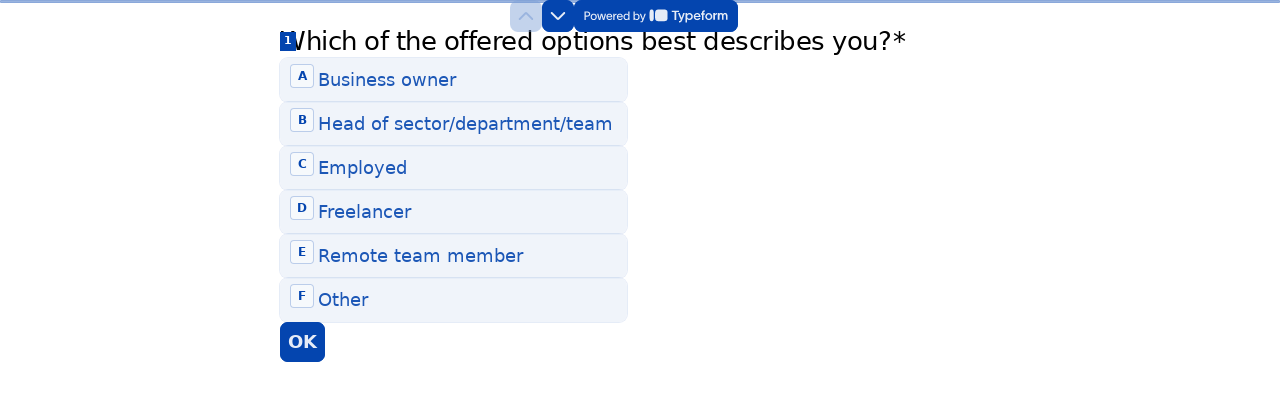

--- FILE ---
content_type: application/x-javascript
request_url: https://renderer-assets.typeform.com/form.063aba9e48ebee64d997.renderer.js
body_size: 88302
content:
/*! Build: 2026-01-23T13:40:39.684Z | Commit: 02687c50afe4bedc4844535f713a7b9182fca625 | Branch: main | App: renderer | Environment: production */
"use strict";(()=>{var _l=(ge,H)=>(H=Symbol[ge])?H:Symbol.for("Symbol."+ge),ks=ge=>{throw TypeError(ge)};var Fs=function(ge,H){this[0]=ge,this[1]=H};var Ir=ge=>{var H=ge[_l("asyncIterator")],r=!1,o,p={};return H==null?(H=ge[_l("iterator")](),o=C=>p[C]=h=>H[C](h)):(H=H.call(ge),o=C=>p[C]=h=>{if(r){if(r=!1,C==="throw")throw h;return h}return r=!0,{done:!1,value:new Fs(new Promise(P=>{var w=H[C](h);w instanceof Object||ks("Object expected"),P(w)}),1)}}),p[_l("iterator")]=()=>p,o("next"),"throw"in H?o("throw"):p.throw=C=>{throw C},"return"in H&&o("return"),p};(self.webpackChunk_typeform_renderer=self.webpackChunk_typeform_renderer||[]).push([[325],{1952:(ge,H,r)=>{function o(u,c){var m=Object.keys(u);if(Object.getOwnPropertySymbols){var b=Object.getOwnPropertySymbols(u);c&&(b=b.filter(function(B){return Object.getOwnPropertyDescriptor(u,B).enumerable})),m.push.apply(m,b)}return m}function p(u){for(var c=1;c<arguments.length;c++){var m=arguments[c]!=null?arguments[c]:{};c%2?o(Object(m),!0).forEach(function(b){C(u,b,m[b])}):Object.getOwnPropertyDescriptors?Object.defineProperties(u,Object.getOwnPropertyDescriptors(m)):o(Object(m)).forEach(function(b){Object.defineProperty(u,b,Object.getOwnPropertyDescriptor(m,b))})}return u}function C(u,c,m){return(c=h(c))in u?Object.defineProperty(u,c,{value:m,enumerable:!0,configurable:!0,writable:!0}):u[c]=m,u}function h(u){var c=P(u,"string");return typeof c=="symbol"?c:c+""}function P(u,c){if(typeof u!="object"||!u)return u;var m=u[Symbol.toPrimitive];if(m!==void 0){var b=m.call(u,c||"default");if(typeof b!="object")return b;throw new TypeError("@@toPrimitive must return a primitive value.")}return(c==="string"?String:Number)(u)}var{injectScript:w}=r(74967),F=(u,c)=>{w({id:"gtag-".concat(u),url:"https://www.googletagmanager.com/gtag/js?id=".concat(u),nonce:c},"head"),window.dataLayer=window.dataLayer||[],window.gtag=window.gtag||function(){window.dataLayer.push(arguments)}},A=()=>window.location.hostname.match(/\\.typeform\\.com/)?".typeform.com":window.location.hostname,j=()=>window.location.protocol==="https:"?"SameSite=None;Secure":"",S=(u,c)=>{var{gtag:m}=window;m("js",new Date),m("config",u,p(p({},c?{client_id:c}:{}),{},{cookie_domain:A(),cookie_flags:j(),transport_type:"beacon"})),m("event","pageview")},O=u=>{var{embedId:c,googleAnalyticsTrackingId:m}=u,b=5e3,B,T=!1,E=M=>{S(m,M),T=!0},y=()=>{B=setTimeout(()=>{E()},b)},I=()=>{var M=D=>{if(D.data.type==="ga-client-id"){var{embedId:ie,gaClientId:ve}=D.data.data,d=ie===c;d&&!T&&E(ve),clearTimeout(B)}};window.addEventListener("message",M)};y(),I()},V=u=>{var{googleAnalyticsTrackingId:c,instanceSharing:m,nonce:b}=u;F(c,b),m?O(u):S(c)};ge.exports={bootGoogleAnalyticsInstanceSharingFeature:O,bootGoogleAnalyticsIntegration:V}},2655:(ge,H,r)=>{r.d(H,{c:()=>o});var o="sticky_footer"},4784:(ge,H,r)=>{r.d(H,{M:()=>d,A:()=>Q});var o=r(7897),p=r(25734),C=r(17771),h=r(92513),P=r(86881),w=r(4477),F=r(57773),A=r(11089),j=r(43388),S=r(46651);function O(x,U){var re=Object.keys(x);if(Object.getOwnPropertySymbols){var de=Object.getOwnPropertySymbols(x);U&&(de=de.filter(function(K){return Object.getOwnPropertyDescriptor(x,K).enumerable})),re.push.apply(re,de)}return re}function V(x){for(var U=1;U<arguments.length;U++){var re=arguments[U]!=null?arguments[U]:{};U%2?O(Object(re),!0).forEach(function(de){(0,o.A)(x,de,re[de])}):Object.getOwnPropertyDescriptors?Object.defineProperties(x,Object.getOwnPropertyDescriptors(re)):O(Object(re)).forEach(function(de){Object.defineProperty(x,de,Object.getOwnPropertyDescriptor(re,de))})}return x}var u=x=>(0,S.jsx)("svg",V(V({width:"16",height:"16",viewBox:"0 0 16 16",xmlns:"http://www.w3.org/2000/svg"},x),{},{children:(0,S.jsx)("path",{fillRule:"evenodd",clipRule:"evenodd",d:"M1.5 8a6.5 6.5 0 1 1 13 0 6.5 6.5 0 0 1-13 0ZM8 0a8 8 0 1 0 0 16A8 8 0 0 0 8 0ZM6.03 4.97a.75.75 0 0 0-1.06 1.06L6.94 8 4.97 9.97a.75.75 0 1 0 1.06 1.06L8 9.06l1.97 1.97a.75.75 0 1 0 1.06-1.06L9.06 8l1.97-1.97a.75.75 0 1 0-1.06-1.06L8 6.94 6.03 4.97Z"})}));const c=u;function m(x,U){var re=Object.keys(x);if(Object.getOwnPropertySymbols){var de=Object.getOwnPropertySymbols(x);U&&(de=de.filter(function(K){return Object.getOwnPropertyDescriptor(x,K).enumerable})),re.push.apply(re,de)}return re}function b(x){for(var U=1;U<arguments.length;U++){var re=arguments[U]!=null?arguments[U]:{};U%2?m(Object(re),!0).forEach(function(de){(0,o.A)(x,de,re[de])}):Object.getOwnPropertyDescriptors?Object.defineProperties(x,Object.getOwnPropertyDescriptors(re)):m(Object(re)).forEach(function(de){Object.defineProperty(x,de,Object.getOwnPropertyDescriptor(re,de))})}return x}var B=x=>(0,S.jsx)("svg",b(b({width:"16",height:"16",viewBox:"0 0 16 16",xmlns:"http://www.w3.org/2000/svg"},x),{},{children:(0,S.jsx)("path",{fillRule:"evenodd",clipRule:"evenodd",d:"M1.5 8a6.5 6.5 0 1 1 13 0 6.5 6.5 0 0 1-13 0ZM8 0a8 8 0 1 0 0 16A8 8 0 0 0 8 0Zm4.058 6.455a.75.75 0 1 0-1.12-.998L7.21 9.637 5.28 7.708a.75.75 0 1 0-1.06 1.06l2.49 2.49a.75.75 0 0 0 1.09-.03l4.258-4.773Z"})}));const T=B;var E=r(32336),y=["dataQa","ref","id","message","role","visible","type","textProps","iconProps","minWidth"];function I(x,U){var re=Object.keys(x);if(Object.getOwnPropertySymbols){var de=Object.getOwnPropertySymbols(x);U&&(de=de.filter(function(K){return Object.getOwnPropertyDescriptor(x,K).enumerable})),re.push.apply(re,de)}return re}function M(x){for(var U=1;U<arguments.length;U++){var re=arguments[U]!=null?arguments[U]:{};U%2?I(Object(re),!0).forEach(function(de){(0,o.A)(x,de,re[de])}):Object.getOwnPropertyDescriptors?Object.defineProperties(x,Object.getOwnPropertyDescriptors(re)):I(Object(re)).forEach(function(de){Object.defineProperty(x,de,Object.getOwnPropertyDescriptor(re,de))})}return x}var D=h.Ay.div.withConfig({displayName:"FeedbackWrapper",componentId:"sc-__sc-15n0ilv-0"})(["background-color:",";border-radius:3px;"," color:#fff;display:inline-flex;gap:8px;align-items:center;",";min-height:",";outline:0;padding-block-start:var(--spacing-50);padding-block-end:var(--spacing-50);padding-inline-start:var(--spacing-100);padding-inline-end:var(--spacing-150);"],x=>{var{backgroundColor:U}=x;return U},x=>{var{minWidth:U=0}=x;return typeof U=="number"?"min-width: ".concat(U,"px;"):"min-width: ".concat(U,";")},x=>{var{isVisible:U}=x;return U?"":"visibility: hidden"},x=>{var{breakpoint:U}=x;return U==="sm"?"32px":"28px"}),ie=h.Ay.div.withConfig({displayName:"IconWrapper",componentId:"sc-__sc-15n0ilv-1"})(["align-self:flex-start;"]),ve=h.Ay.div.withConfig({displayName:"TextWrapper",componentId:"sc-__sc-15n0ilv-2"})(["flex:1;"]),d=function(x){return x.error="error",x.warning="warning",x.correct="correct",x.incorrect="incorrect",x}({}),ce={[d.error]:{iconSvg:j.A,foregroundColor:E.Tj.error_red,backgroundColor:"#F7E6E6"},[d.warning]:{iconSvg:j.A,foregroundColor:E.Tj.warning,backgroundColor:"#FFFAEB"},[d.correct]:{iconSvg:T,foregroundColor:E.Tj.success_green,backgroundColor:"#E3E8D4"},[d.incorrect]:{iconSvg:c,foregroundColor:E.Tj.error_red,backgroundColor:"#F7E6E6"}},te=x=>{var U,re,de,K,R,{dataQa:N,ref:W,id:ne,message:pe="",role:ke="alert",visible:Ue=!1,type:ze=d.error,textProps:Vt,iconProps:Ae,minWidth:X=0}=x,Fe=(0,p.A)(x,y),jt=(0,F.dv)(),tr=(0,A.$E)(),He=(U=ce[ze])===null||U===void 0?void 0:U.iconSvg;return(0,S.jsxs)(D,M(M({backgroundColor:(re=ce[ze])===null||re===void 0?void 0:re.backgroundColor,breakpoint:jt,"data-qa":"".concat(N,"-feedback-wrapper"),isVisible:Ue,minWidth:X,ref:W,tabIndex:tr?0:void 0},Fe),{},{children:[He&&(0,S.jsx)(ie,{children:(0,S.jsx)(w.A,M({color:(de=ce[ze])===null||de===void 0?void 0:de.foregroundColor,svg:(K=ce[ze])===null||K===void 0?void 0:K.iconSvg,boundarySize:3},Ae))}),(0,S.jsx)(ve,{children:(0,S.jsx)(P.Ay,M(M({color:(R=ce[ze])===null||R===void 0?void 0:R.foregroundColor,dataQa:N,id:ne,responsive:!1,role:ke,size:"sizeN1",useDefaultFont:!0},Vt),{},{children:pe}))})]}))};const Q=te},6556:(ge,H,r)=>{r.d(H,{$:()=>C});var o=r(53930),p=r(46618),C=()=>{var h=(0,o.wA)(),P=function(A){var j=arguments.length>1&&arguments[1]!==void 0?arguments[1]:!1,S=arguments.length>2&&arguments[2]!==void 0?arguments[2]:!1;if(j){h((0,p.II)(A,!0,S));return}h((0,p.T1)(A))},w=F=>{h((0,p.II)(F,!1,!1))};return{trackMediaPlay:P,trackAutoplayFailed:w}}},10600:(ge,H,r)=>{r.d(H,{A:()=>d});var o=r(46651),p=r(17771),C=r(92513),h=r(82744),P=r.n(h),w=r(6160),F=r(82779),A,j,S,O,V,u,c;function m(ce,te,Q,x,U,re,de){try{var K=ce[re](de),R=K.value}catch(N){return void Q(N)}K.done?te(R):Promise.resolve(R).then(x,U)}function b(ce){return function(){var te=this,Q=arguments;return new Promise(function(x,U){var re=ce.apply(te,Q);function de(R){m(re,x,U,de,K,"next",R)}function K(R){m(re,x,U,de,K,"throw",R)}de(void 0)})}}function B(ce,te){return te||(te=ce.slice(0)),Object.freeze(Object.defineProperties(ce,{raw:{value:Object.freeze(te)}}))}var T=C.Ay.div.withConfig({displayName:"video__Root",componentId:"sc-1bakyha-0"})(A||(A=B([`
  width: `,`;
  `,`;
  pointer-events: `,`;
  height: `,`;
  container-type: inline-size;
`])),ce=>ce.width,ce=>ce.isCentered?"margin: 0 auto;":"",ce=>ce.isVisible?"auto":"none",ce=>ce.height&&"".concat(ce.height)),E=C.Ay.div.withConfig({displayName:"video__InfoMessageOverlayWrapper",componentId:"sc-1bakyha-1"})(j||(j=B([`
  animation: fadeIn 300ms ease-in;
  position: absolute;
  /* stylelint-disable liberty/use-logical-spec */
  bottom: 72px;
  /* stylelint-enable liberty/use-logical-spec */
  inset-inline-start: 50%;
  transform: translateX(-50%);
  z-index: `,`;
`])),w.f.level4),y=(0,C.AH)(S||(S=B([`
  height: 100%;
`]))),I=(0,C.AH)(O||(O=B([`
  height: 44px;
`]))),M=C.Ay.figure.withConfig({displayName:"video__VideoWrapper",componentId:"sc-1bakyha-2"})(V||(V=B([`
  position: relative;
  width: 100%;
  border-radius: `,`;
  background: `,`;
  margin: 0;
  `,`;
`])),ce=>ce.addFancyBorder&&"20px",ce=>ce.addBackground&&"#000000",ce=>{var{isAudio:te}=ce;return te?I:y}),D=C.Ay.div.withConfig({displayName:"video__VideoIframe",componentId:"sc-1bakyha-3"})(u||(u=B([`
  width: 100%;
  height: 100%;

  `,`;

  iframe {
    width: 100%;
    height: 100%;
  }
`])),ce=>ce.addFancyBorder&&"overflow: hidden; border-radius: 20px"),ie=C.Ay.figcaption.withConfig({displayName:"video__VisuallyHidden",componentId:"sc-1bakyha-4"})(c||(c=B([`
  clip: rect(0 0 0 0);
  clip-path: inset(50%);
  height: 1px;
  overflow: hidden;
  position: absolute;
  white-space: nowrap;
  width: 1px;
`]))),ve=p.forwardRef((ce,te)=>{var{addBackground:Q=!0,addFancyBorder:x=!1,cover:U,infoMessageOverlay:re,hideCaptionsControl:de=!1,autoplay:K,thumbnailTime:R,height:N,id:W,isVideoCentered:ne,isVisible:pe,onLoad:ke=()=>{},onEnded:Ue,onTimeUpdate:ze,onAutoplayFailed:Vt,onLoadedMetadata:Ae,onError:X,onPlay:Fe,paused:jt,scale:tr=1,service:He,playerMetadata:Rt,onHideAction:Kr="destroy",audioMode:Pr=!1}=ce,Gt=(0,F.dv)(),ar=(0,p.useRef)(W),Ke=(0,p.useRef)(null),Tr=(0,p.useRef)(),kt=(0,p.useRef)(He),ue=(0,p.useRef)(R),rn=(0,p.useRef)(de),We=(0,p.useRef)(U),ir=(0,p.useRef)(Fe),pr=(0,p.useRef)(K),Ur=Kr==="destroy",Tt=function(){var Lt=b(function*(){var yr,Zr;(yr=Ke.current)===null||yr===void 0||(Zr=yr.destroy)===null||Zr===void 0||Zr.call(yr),Ke.current=null});return function(){return Lt.apply(this,arguments)}}();(0,p.useImperativeHandle)(te,()=>({player:Ke.current}),[Ke.current]),(0,p.useEffect)(()=>function(){Tt()},[]),(0,p.useEffect)(()=>{if(Tr.current){if(!pe)if(Ur)Tt();else try{var Lt,yr;(Lt=Ke.current)===null||Lt===void 0||(yr=Lt.stop)===null||yr===void 0||yr.call(Lt)}catch(Hr){console.error("\u274C Error stopping video player:",Hr)}var Zr=()=>{var Hr;if(Tt(),Ke.current=P()(Tr.current,He,{id:W,cover:U,hideCaptionsControl:de,autoplay:K,onAutoplayFailed:Vt,onEnded:Ue,onError:X,onLoadedMetadata:Ae,onPlay:Fe,onTimeUpdate:ze,metadata:Rt,thumbnailTime:R,audioMode:Pr}),Ke!=null&&(Hr=Ke.current)!==null&&Hr!==void 0&&Hr.onLoad){var nn;Ke==null||(nn=Ke.current)===null||nn===void 0||nn.onLoad().then(ke)}};if(!Ke.current&&(pe||!Ur))Zr();else if((He!==kt.current||K||W!==ar.current||R!==ue.current||de!==rn.current||U!==We.current||Fe!==ir.current||K!==pr.current)&&pe&&Zr(),We.current=U,kt.current=He,ue.current=R,rn.current=de,ar.current=W,ir.current=Fe,pr.current=K,jt){var xr;Ke==null||(xr=Ke.current)===null||xr===void 0||xr.pause()}}},[U,W,jt,He,Tr,pe,Ur,R,de,K]);var Jr=Gt==="lg"||Gt==="xl"?"".concat(tr*100,"%"):"100%";return(0,o.jsx)(T,{isCentered:ne,isVisible:!0,width:Jr,height:N,children:(0,o.jsxs)(M,{addBackground:Q,addFancyBorder:x,isAudio:Pr,children:[(0,o.jsx)(ie,{as:"figcaption",children:"Video content"}),re&&(0,o.jsx)(E,{role:"status",children:re}),(0,o.jsx)(D,{addFancyBorder:x,"data-qa":"video-".concat(W,"-iframe").concat(pe?"-":"-not-","visible"),ref:Tr})]},W)})});const d=ve},10698:(ge,H,r)=>{r.d(H,{R:()=>P});var o=r(57036),p=r(13332),C=r(64334),h=w=>({enrichment_metadata:{enriched_in_renderer:w}});function*P(){var w=yield(0,o.Lt)(p.IU),{toggle:F,active:A}=w,j=F&&A;if(j){var S=yield(0,o.Lt)(C.m$);return yield(0,o.T1)(h,S)}}},11214:(ge,H,r)=>{r.d(H,{$8:()=>P,$B:()=>w,Ev:()=>h,o8:()=>F});var o=r(68014),p=r(55645),C=A=>A.captcha||{},h=(0,o.Mz)(C,p.mt,(A,j)=>{var{siteKeyV3:S}=A,{spamIdentification:O}=j;return S&&!!O}),P=(0,o.Mz)(C,A=>{var{siteKeyV3:j}=A;return j||void 0}),w=(0,o.Mz)(C,A=>{var{hCaptchaSiteKey:j}=A;return j||void 0}),F=(0,o.Mz)(w,p.mt,(A,j)=>{var{spamIdentification:S}=j;return!!A&&!!S})},13628:(ge,H,r)=>{r.d(H,{p:()=>de});var o=r(46651),p=r(17771),C=r(92513),h=r(31158),P=r(46232),w=r(31064),F=r(87528),A=r(19287),j=["label","children"];function S(K,R){var N=Object.keys(K);if(Object.getOwnPropertySymbols){var W=Object.getOwnPropertySymbols(K);R&&(W=W.filter(function(ne){return Object.getOwnPropertyDescriptor(K,ne).enumerable})),N.push.apply(N,W)}return N}function O(K){for(var R=1;R<arguments.length;R++){var N=arguments[R]!=null?arguments[R]:{};R%2?S(Object(N),!0).forEach(function(W){V(K,W,N[W])}):Object.getOwnPropertyDescriptors?Object.defineProperties(K,Object.getOwnPropertyDescriptors(N)):S(Object(N)).forEach(function(W){Object.defineProperty(K,W,Object.getOwnPropertyDescriptor(N,W))})}return K}function V(K,R,N){return(R=u(R))in K?Object.defineProperty(K,R,{value:N,enumerable:!0,configurable:!0,writable:!0}):K[R]=N,K}function u(K){var R=c(K,"string");return typeof R=="symbol"?R:R+""}function c(K,R){if(typeof K!="object"||!K)return K;var N=K[Symbol.toPrimitive];if(N!==void 0){var W=N.call(K,R||"default");if(typeof W!="object")return W;throw new TypeError("@@toPrimitive must return a primitive value.")}return(R==="string"?String:Number)(K)}function m(K,R){if(K==null)return{};var N,W,ne=b(K,R);if(Object.getOwnPropertySymbols){var pe=Object.getOwnPropertySymbols(K);for(W=0;W<pe.length;W++)N=pe[W],R.indexOf(N)===-1&&{}.propertyIsEnumerable.call(K,N)&&(ne[N]=K[N])}return ne}function b(K,R){if(K==null)return{};var N={};for(var W in K)if({}.hasOwnProperty.call(K,W)){if(R.indexOf(W)!==-1)continue;N[W]=K[W]}return N}var B=p.forwardRef((K,R)=>{var{label:N,children:W}=K,ne=m(K,j),{rendererTokens:{input:pe},brandTheme:ke}=(0,h.D)();return(0,o.jsxs)(w.s,O(O({as:"label",flexDirection:"column",gap:pe.padding.xs,justifyItems:"start"},ne),{},{ref:R,children:[(0,o.jsx)(P.EY,{paddingBottom:pe.padding.sm,fontScale:pe.typeText.label.sm.size,color:(0,A.iL)(pe.typeText.color.label)({theme:{brandTheme:ke}}),children:N}),W]}))});B.displayName="InputLabel";var T=r(53300),E=r(98300),y=["label"],I=["icon","label","forwardedAs","addionalStyles"],M;function D(K,R){var N=Object.keys(K);if(Object.getOwnPropertySymbols){var W=Object.getOwnPropertySymbols(K);R&&(W=W.filter(function(ne){return Object.getOwnPropertyDescriptor(K,ne).enumerable})),N.push.apply(N,W)}return N}function ie(K){for(var R=1;R<arguments.length;R++){var N=arguments[R]!=null?arguments[R]:{};R%2?D(Object(N),!0).forEach(function(W){ve(K,W,N[W])}):Object.getOwnPropertyDescriptors?Object.defineProperties(K,Object.getOwnPropertyDescriptors(N)):D(Object(N)).forEach(function(W){Object.defineProperty(K,W,Object.getOwnPropertyDescriptor(N,W))})}return K}function ve(K,R,N){return(R=d(R))in K?Object.defineProperty(K,R,{value:N,enumerable:!0,configurable:!0,writable:!0}):K[R]=N,K}function d(K){var R=ce(K,"string");return typeof R=="symbol"?R:R+""}function ce(K,R){if(typeof K!="object"||!K)return K;var N=K[Symbol.toPrimitive];if(N!==void 0){var W=N.call(K,R||"default");if(typeof W!="object")return W;throw new TypeError("@@toPrimitive must return a primitive value.")}return(R==="string"?String:Number)(K)}function te(K,R){if(K==null)return{};var N,W,ne=Q(K,R);if(Object.getOwnPropertySymbols){var pe=Object.getOwnPropertySymbols(K);for(W=0;W<pe.length;W++)N=pe[W],R.indexOf(N)===-1&&{}.propertyIsEnumerable.call(K,N)&&(ne[N]=K[N])}return ne}function Q(K,R){if(K==null)return{};var N={};for(var W in K)if({}.hasOwnProperty.call(K,W)){if(R.indexOf(W)!==-1)continue;N[W]=K[W]}return N}function x(K,R){return R||(R=K.slice(0)),Object.freeze(Object.defineProperties(K,{raw:{value:Object.freeze(R)}}))}var U=(0,C.Ay)(P.EY).withConfig({displayName:"input__StyledInput",componentId:"sc-5tch45-0"})(M||(M=x([`
  text-align: start;
  width: 100%;
  `,`

  `,`
`])),T.z,K=>{var{addionalStyles:R}=K;return R}),re=K=>{var{label:R}=K,N=te(K,y);return R?(0,o.jsx)(B,ie({label:R},N)):(0,o.jsx)(p.Fragment,ie({},N))},de=p.forwardRef((K,R)=>{var{icon:N,label:W,forwardedAs:ne="input",addionalStyles:pe}=K,ke=te(K,I),{rendererTokens:{input:Ue}}=(0,h.D)();return(0,o.jsx)(re,{label:W,children:(0,o.jsxs)(w.s,{position:"relative",alignItems:"center",width:"100%",children:[(0,o.jsx)(U,ie(ie({forwardedAs:ne,flexGrow:1,fontScale:Ue.typeText.inputText.size,padding:"0",paddingY:{_:Ue.padding.md.mobile,sm:Ue.padding.md.desktop},paddingRight:N?24:0,addionalStyles:pe},ke),{},{ref:R})),N&&(0,o.jsx)(E.m,{children:(0,o.jsx)(F.l,{icon:N,size:"16"})})]})})});de.displayName="Input"},17163:(ge,H,r)=>{r.d(H,{Kb:()=>ve,kO:()=>te});var o=r(90801),p="cookie",C="cookie_ip",h=r(57036),P=r(37594),w=r(77264),F=r(20633);function A(Q){return"form-submitted-".concat(Q)}function j(Q){var x=parseInt(F.A.get(A(Q))||"")||null;return x===null||isNaN(x)?null:x}function S(Q){return"tf-response-".concat(Q)}function O(Q){try{var x=localStorage.getItem(S(Q));return x?JSON.parse(x):[]}catch(U){return[]}}function V(Q){var x=O(Q);x.push(Date.now()),localStorage.setItem(S(Q),JSON.stringify(x))}function*u(Q,x){var U,re=yield(0,h.T1)(c,Q);if(re.length===0)return!1;var de=(U=x.responsesLimit)!==null&&U!==void 0?U:1;if(!x.period)return re.length>=de;var K=b(x.period);return K===void 0?!1:yield(0,h.T1)(m,de,K,re)}function c(Q){var x=O(Q);if(x.length===0){var U=j(Q);x=U?[U]:[]}return x}function m(Q,x,U){var re=U.findIndex(K=>K>=x),de=re>-1?U.slice(re).length:0;return de>=Q}function b(Q){switch(Q){case"day":return(0,w.startOfToday)().getTime();case"week":return(0,w.startOfWeek)(new Date,{weekStartsOn:0}).getTime();case"month":return(0,w.startOfMonth)(new Date).getTime();case"year":return(0,w.startOfYear)(new Date).getTime();default:return}}function B(Q,x,U,re,de,K,R){try{var N=Q[K](R),W=N.value}catch(ne){return void U(ne)}N.done?x(W):Promise.resolve(W).then(re,de)}function T(Q){return function(){var x=this,U=arguments;return new Promise(function(re,de){var K=Q.apply(x,U);function R(W){B(K,re,de,R,N,"next",W)}function N(W){B(K,re,de,R,N,"throw",W)}R(void 0)})}}function*E(Q,x){var U=yield(0,h.T1)(u,Q,x);return U?!0:yield(0,h.T1)(y,Q)}var y=function(){var Q=T(function*(x){var U="".concat(P.K.apiHost,"/").concat(P.K.endpoints.forms).concat(x,"/").concat(P.K.endpoints.verifyDuplicate),re=yield fetch(U,{method:"POST"});return re.status===200?!1:re.status===409});return function(U){return Q.apply(this,arguments)}}(),I={[p]:u,[C]:E},M=r(35940),D=r(54648),ie=r(13332);function*ve(){yield(0,h.T1)(d),yield(0,h.yJ)({type:D.d6})}function*d(){var Q=yield(0,h.Lt)(M.C);if(Q){var x=I[Q.type];if(x){var U=yield(0,h.Lt)(ie.eM),re=yield(0,h.T1)(x,U,Q);re&&(yield(0,h.yJ)((0,D.St)())),yield(0,h.cH)(ce,U)}}}function*ce(Q){yield(0,h.s)(o.ZF),yield(0,h.T1)(V,Q)}function*te(){var Q=yield(0,h.Lt)(ie.eM);yield(0,h.yJ)((0,D.St)()),yield(0,h.T1)(V,Q)}},20965:(ge,H,r)=>{r.d(H,{A:()=>h,a:()=>p});var o=r(92513),p=(0,o.AH)(["position:absolute;width:1px;height:1px;margin:-1px;border:0;padding:0;clip:rect(0 0 0 0);clip-path:inset(100%);overflow:hidden;"]),C=o.Ay.span.withConfig({displayName:"A11yVisuallyHidden",componentId:"sc-__sc-nyquty-0"})(["",""],p);C.displayName="A11yVisuallyHidden";const h=C},22149:(ge,H,r)=>{r.d(H,{As:()=>A,TA:()=>j,Wh:()=>w,uE:()=>S});var o=r(12036),p=r(55645),C=r(41764),h=r(46226),P=(O,V)=>{var u,c=(0,p.pe)(O,V),m=(u=(0,C.YK)(c))===null||u===void 0?void 0:u[0],b=(m==null?void 0:m.raw)||[],B=m==null?void 0:m.pendingAnswer,T=b.filter(I=>{var M;return(M=I.user)===null||M===void 0?void 0:M.trim()}).length,E=B!==void 0,y=Math.max(1,T+(E?1:0));return{transcript:b,answeredQuestions:T,hasPendingAnswer:E,totalFields:y}},w=(O,V)=>{var u=(0,o.E7)(O,V);return u===h.Tw},F=(O,V)=>{if(!w(O,V))return!1;var u=(0,p.pe)(O,V).value.length!==0,{hasPendingAnswer:c}=P(O,V);return c||!u},A=(O,V)=>F(O,V)?"secondary":"primary",j=(O,V)=>{if(!w(O,V))return{};var{totalFields:u}=P(O,V);return{total_extra_fields:u}},S=(O,V)=>{if(!w(O,V))return{};var{answeredQuestions:u,totalFields:c}=P(O,V);return{extra_fields_answered:"".concat(u,"/").concat(c)}}},24843:(ge,H,r)=>{r.d(H,{A:()=>sn});var o=r(17771),p=r(52515),C=r(57773),h=r(82779),P=r(92513),w=r(10053),F=r(18727),A=r(40854),j=r(1155),S=r(94866),O=r(20965),V=r(57396),u=r(48004),c=r(32336),m=r(11949),b=r(93320),B=r(8075),T=r(46651),E=P.Ay.div.withConfig({displayName:"AttachmentWrapper",componentId:"sc-__sc-1ks3v0d-0"})(["box-sizing:border-box;width:100%;height:100%;display:flex;flex-direction:column;line-height:0;"]),y=500,I=112,M=80,D=720,ie=360,ve=640,d=(0,P.AH)(["height:",";"],k=>{var{hasFixedSize:Y,isCollapsed:ee,isLivePreview:ye}=k;return Y?"".concat(D,"px"):ee?ye?"".concat(ve*.4,"px"):"40dvh":ye?"".concat(ve-M,"px"):"calc(100dvh - ".concat(I,"px)")}),ce=P.Ay.div.withConfig({displayName:"SplitMobileMediaWrapper",componentId:"sc-__sc-1ks3v0d-1"})(["overflow:hidden;&,.mux-player-wrapper{"," transition:",";"," ","}"],d,k=>{var{enableAnimation:Y}=k;return"height ".concat(Y?y:0,"ms ease-in-out")},k=>{var{isLivePreview:Y,hasFixedSize:ee}=k;return!Y&&!ee&&(0,P.AH)(["@media (min-width:","px){height:80dvh;}"],c.D9.sm)},k=>{var{isCollapsed:Y,hasFixedSize:ee,isMobile:ye,isLivePreview:he}=k;return!Y&&ye&&(0,P.AH)(["margin-block-end:",";",""],ee?"calc(100dvh - ".concat(D,"px)"):"".concat(I,"px"),!he&&(0,P.AH)(["@media (min-width:","px){margin-block-end:0;}"],c.D9.sm))}),te=P.Ay.div.withConfig({displayName:"SplitMobileAttachmentWrapper",componentId:"sc-__sc-1ks3v0d-2"})(["height:","px;"],k=>k.height),Q=P.Ay.div.withConfig({displayName:"Root",componentId:"sc-__sc-1ks3v0d-3"})(["",";"],k=>!k.hasApplication&&(0,j.xP)(k.breakpoint,k.layoutType)==="top"?"flex: 1":""),x=P.Ay.div.withConfig({displayName:"StyledDivWrapper",componentId:"sc-__sc-1ks3v0d-4"})(["",""],k=>{var{hasApplication:Y,isMobile:ee}=k;return Y&&ee&&(0,P.AH)(["display:flex;flex-direction:column;"])}),U=P.Ay.div.withConfig({displayName:"ContentWrapper",componentId:"sc-__sc-1ks3v0d-5"})(["",";text-align:",";"],k=>k.hasHorizontalPadding&&(0,j.mX)(k.layoutType,k.layoutPlacement,k.breakpoint),k=>(0,m.b)(k.textAlign)),re=P.Ay.fieldset.withConfig({displayName:"Fieldset",componentId:"sc-__sc-1ks3v0d-6"})(["border:0;padding-block-start:0.01em;padding-block-end:0;padding-inline-start:0;padding-inline-end:0;margin:0;min-width:0;"]);re.displayName="fieldset";var de=o.forwardRef((k,Y)=>{var{hasApplication:ee,attachmentAlt:ye,attachmentBrightness:he=u.wZ,attachmentControls:Ie,attachmentFocalPoint:tt=u.VG,attachmentHref:lt,attachmentScale:Je=1,attachmentType:Jt,blockContentRef:sr,breakpoint:bt,children:Xr,counterContent:ht,description:Er,editingMediaContext:a,enableAnimation:Me=!1,hasAttachmentFixedHeight:Wt,hasBranding:Sn=!1,hasHorizontalPadding:rt=!0,hasNavigationArrows:dn=!1,hasProgress:qr=!1,isActive:wr=!1,isFieldset:Cr,isTitleHidden:na=!1,isVideoPlaying:Ba=!1,layoutPlacement:ha=u.GE.RIGHT,layoutType:fr=u.$1.STACK,shouldMuteAutoplay:pt=!1,onVideoClick:Pe,onPlay:Gn,onAutoplayFailed:un,onMediaEnded:Kt,onMediaTimeUpdate:qt,outerHeight:Gr,pexelsApiKey:wn,removeTopBottonMargins:Ea,required:_a=!1,rootRef:Oa,setEditorCanvasElement:aa,textAlign:ia=u.Fm.LEFT,title:cn,media:xe,mediaPlaceholder:li,isLivePreview:zn=!1,delayInteractionText:si}=k,{t:vn}=(0,V.fN)(),bi=(0,o.useRef)(null),Na=(0,o.useRef)(null),er=(0,u.Tw)(fr,bt),Mt=er===u.nk.STACK.DESKTOP||er===u.nk.STACK.MOBILE,kr=Sn||dn||qr,Cn=bt==="sm",Qa=(0,j.uv)(bt,fr),di=Cn?I/8:8,jn=Qa+di,Pa=(0,j.Ji)(bt,fr,er,Gr,Wt),ui=Cr?re:x,ka=Me?500:0,oa=Me?200:0,zi=Me?300:0,Xa=Me?300:0,Ta="fade";return(0,T.jsxs)(Q,{breakpoint:bt,layoutType:fr,hasApplication:ee,ref:Oa,children:[er===u.nk.SPLIT.MOBILE&&!ee&&(0,T.jsx)(w.Ay,{isVisible:wr,duration:ka,delay:zi,type:Ta,children:xe!=null&&xe.enabled?(0,T.jsx)(ce,{"data-qa":"split-mobile-media-wrapper",enableAnimation:Me,isCollapsed:xe==null?void 0:xe.isCollapsed,isLivePreview:zn,hasFixedSize:Wt,isMobile:Cn,children:(0,T.jsx)(b.A,{disableAnimations:!Me,forceShowTitle:xe.forceShowTitle,href:xe==null?void 0:xe.href,infoMessageOverlay:xe==null?void 0:xe.infoMessageOverlay,isCollapsed:xe.isCollapsed,isLogoVisible:xe.isLogoVisible,isVisible:wr,logoSize:xe==null?void 0:xe.logoSize,mediaPlaceholder:li,metadata:xe==null?void 0:xe.metadata,onEnded:Kt,onLoadedMetadata:xe.onLoadedMetadata,onPlay:Gn,onAutoplayFailed:un,onTimeUpdate:qt,properties:xe==null?void 0:xe.properties,shouldMuteAutoplay:pt,title:xe.title,ref:Y})}):(0,T.jsx)(T.Fragment,{children:!!lt&&(0,T.jsx)(te,{height:Pa,children:(0,T.jsx)(B.O,{brightness:he,cover:!0,children:(0,T.jsx)(S.Ay,{alt:ye,cover:!0,focalPoint:tt,href:lt,isVisible:wr,pexelsApiKey:wn,type:Jt,isVideoPlaying:Ba,onVideoClick:Pe,controls:Ie,editingMediaContext:a,setEditorCanvasElement:aa})})})})}),(0,T.jsx)(U,{breakpoint:bt,hasHorizontalPadding:rt,layoutPlacement:ha,layoutType:fr,textAlign:ia,ref:sr,children:(0,T.jsx)(j.Ay,{noPadding:!0,children:(0,T.jsx)(F.A,{bottom:Ea?0:jn,top:Ea?0:Qa,children:(0,T.jsxs)(ui,{isMobile:Cn,hasApplication:ee,"data-qa":"question-wrapper",children:[Cr&&(0,T.jsxs)(O.A,{as:"legend",children:[ht&&"".concat(vn("a11y.label.question",{number:ht})," "),_a&&(0,T.jsxs)("span",{children:[" ",vn("a11y.label.required")]})]}),er===u.nk.FLOAT.MOBILE&&(0,T.jsx)(w.Ay,{isVisible:wr,duration:ka,delay:oa,type:Ta,children:(0,T.jsx)(F.A,{bottom:(0,j.Tm)(bt,fr),children:(0,T.jsx)(B.O,{brightness:he,cover:!0,children:(0,T.jsx)(S.Ay,{alt:ye,focalPoint:tt,href:lt,isVisible:wr,maxHeight:Pa,pexelsApiKey:wn,type:Jt,isVideoPlaying:Ba,onVideoClick:Pe,controls:Ie,editingMediaContext:a,setEditorCanvasElement:aa})})})}),(0,T.jsxs)("div",{ref:Na,children:[!Cr&&ht&&(0,T.jsxs)(O.A,{children:[vn("a11y.label.question",{number:ht}),na&&_a&&(0,T.jsx)("span",{children:vn("a11y.label.required")})]}),cn,si,Er&&(0,T.jsx)(A.A,{top:c.LG.topBlockDescription,hasFormFooter:kr,children:Er})]}),Mt&&(0,T.jsx)(w.Ay,{isVisible:wr,duration:ka,delay:Xa,type:Ta,children:(0,T.jsx)(E,{children:(0,T.jsx)(F.A,{top:(0,j.XA)(bt,fr),children:(0,T.jsx)(B.O,{brightness:he,cover:!0,children:(0,T.jsx)(S.Ay,{alt:ye,isCentered:ia===u.Fm.CENTER,focalPoint:tt,href:lt,isVisible:wr,maxHeight:Pa,pexelsApiKey:wn,scale:Je,type:Jt,isVideoPlaying:Ba,onVideoClick:Pe,controls:Ie,editingMediaContext:a,setEditorCanvasElement:aa})})})})}),(0,T.jsx)(A.A,{ref:bi,hasApplication:ee,top:c.LG.topBlockContent,children:Xr})]})})})})]})});const K=de;var R=[u.nk.SPLIT.DESKTOP,u.nk.FLOAT.DESKTOP,u.nk.WALLPAPER.DESKTOP,u.nk.WALLPAPER.MOBILE],N=(0,P.i7)(["20%{transform:translateX(3px);}80%{transform:translateX(-3px);}"]),W=(0,P.AH)(["animation:"," 0.15s cubic-bezier(0.36,0.07,0.19,0.97) both infinite;@media (prefers-reduced-motion:reduce){animation:none;}"],N),ne=P.Ay.section.withConfig({displayName:"LayoutWrapper",componentId:"sc-__sc-i7ahj-0"})(["height:100%;display:flex;[dir='rtl'] &&{justify-content:flex-end;}",""],k=>k.isLeftAligned&&`
    justify-content: flex-end;

    [dir='rtl'] && {
      justify-content: flex-start;
    }
  `),pe=P.Ay.div.withConfig({displayName:"Section",componentId:"sc-__sc-i7ahj-1"})(["position:relative;height:100%;width:",";",";display:flex;justify-content:",";flex-direction:column;",";visibility:visible;",";"],k=>k.isHalfWidth?"50%":"100%",k=>k.isShaking&&W,k=>k.isCentered?"center":"flex-start",k=>k.hasTransition?"transition: all 600ms ease;":"",k=>k.isVisible?"":"opacity: 0; visibility: hidden;"),ke=o.forwardRef((k,Y)=>{var{breakpoint:ee,children:ye,dataQa:he,hasTransition:Ie=!1,id:tt,isActive:lt=!1,isShaking:Je,isVisible:Jt=!1,layoutType:sr=u.$1.STACK,layoutPlacement:bt=u.GE.RIGHT,onMouseEnterHandler:Xr,onMouseLeaveHandler:ht}=k,Er=(0,u.Tw)(sr,ee),a=Er===u.nk.FLOAT.DESKTOP||Er===u.nk.SPLIT.DESKTOP,Me=Er!==u.nk.SPLIT.MOBILE;return(0,T.jsx)(ne,{isLeftAligned:bt===u.GE.LEFT,onMouseEnter:Xr,onMouseLeave:ht,children:(0,T.jsx)(pe,{"data-qa":he,"data-qa-block":!0,"data-qa-blockref":tt,hasTransition:Ie,id:tt?"block-".concat(tt):void 0,isCentered:Me,isHalfWidth:a,isShaking:Je,isVisible:Jt,ref:Y,"data-qa-focused":lt,"aria-hidden":!lt,children:ye})})});const Ue=ke;var ze=r(54830),Vt=r(85297),Ae=r(82744),X=r(52121),Fe=r(10600),jt=r(16247),tr=r(6160),He,Rt,Kr,Pr,Gt;function ar(k,Y){return Y||(Y=k.slice(0)),Object.freeze(Object.defineProperties(k,{raw:{value:Object.freeze(Y)}}))}var Ke=16,Tr=16,kt=200,ue=(0,P.i7)(He||(He=ar([`
  from { opacity: 1; }
  to   { opacity: 0; display: none; }
`]))),rn=P.Ay.div.withConfig({displayName:"media-title__Wrapper",componentId:"sc-zr8b0w-0"})(Rt||(Rt=ar([`
  background: linear-gradient(
    180deg,
    rgba(0, 0, 0, 0.5) 40%,
    rgba(0, 0, 0, 0.15) 75%,
    rgba(0, 0, 0, 0) 100%
  );
  position: absolute;
  /* stylelint-disable liberty/use-logical-spec */
  top: 0;
  /* stylelint-enable liberty/use-logical-spec */
  width: 100%;
  z-index: `,`;

  `,`

  `,`
`])),tr.f.level2,k=>{var{$paddingTop:Y}=k;return(0,P.AH)(Kr||(Kr=ar([`
    padding: `,"px ",`px 32px
      `,`px;
  `])),Y,Tr,Tr)},k=>{var{$isHidden:Y,$fadeOutAnimationDuration:ee}=k;return Y&&(0,P.AH)(Pr||(Pr=ar([`
      animation: `," ",`ms ease-out forwards;
    `])),ue,ee)}),We=P.Ay.span.withConfig({displayName:"media-title__CustomContent",componentId:"sc-zr8b0w-1"})(Gt||(Gt=ar([`
  display: block;
  max-width: calc(100% - `,`px);
  font-size: 18px;
  color: #fff;
`])),Tr*2),ir=k=>{var{children:Y,disableAnimations:ee,isLogoVisible:ye=!1,isTitleHidden:he,logoSize:Ie="medium"}=k,tt=ee?0:kt,lt=Ie==="small"?36:Ie==="large"?64:48,Je=ye?lt+Ke:Ke;return(0,T.jsx)(rn,{"aria-hidden":he,"data-qa":"media-title",$fadeOutAnimationDuration:tt,$isHidden:he,$paddingTop:Je,children:(0,T.jsx)(We,{children:Y})})};const pr=ir;var Ur=r(31064),Tt=r(85243),Jr=r(1440),Lt=r(31158),yr=k=>{var{errorTitle:Y,errorDescription:ee}=k,{rendererTokens:ye}=(0,Lt.D)();return(0,T.jsxs)(Ur.s,{flexDirection:"column",alignItems:"center",justifyContent:"center",gap:4,width:"100%",height:"100%",children:[(0,T.jsx)(Tt.i,{size:"24",color:ye.color.red[800]}),(0,T.jsx)(Jr.b,{children:Y}),(0,T.jsx)(Jr.b,{children:ee})]})},Zr;function xr(k,Y){return Y||(Y=k.slice(0)),Object.freeze(Object.defineProperties(k,{raw:{value:Object.freeze(Y)}}))}var Hr=P.Ay.div.withConfig({displayName:"media__PlaceholderWrapper",componentId:"sc-bbcbkq-0"})(Zr||(Zr=xr([`
  height: 100%;
  width: 100%;
  display: flex;
  pointer-events: auto;
`]))),nn=o.forwardRef((k,Y)=>{var ee,{disableAnimations:ye=!1,forceShowTitle:he=!1,href:Ie,infoMessageOverlay:tt,isCollapsed:lt=!1,isLogoVisible:Je=!1,isVisible:Jt=!1,logoSize:sr,mediaPlaceholder:bt,metadata:Xr,onPlay:ht,onEnded:Er,onTimeUpdate:a,onAutoplayFailed:Me,onLoadedMetadata:Wt,properties:Sn,shouldMuteAutoplay:rt,title:dn,errorTitle:qr="There was an error loading this media",errorDescription:wr="Please try again later"}=k,[Cr,na]=(0,o.useState)(!1),[Ba,ha]=(0,o.useState)(!1),fr=(0,h.Ub)(h.zh.smallScreen),{fit:pt,isCaptionsControlHidden:Pe,thumbnailTime:Gn,isAutoplay:un}=Sn!=null?Sn:{},Kt=()=>{if(!(!un||!Jt))return rt?X.MuxPlayerAutoplay.MUTED:X.MuxPlayerAutoplay.UNMUTED},qt=Kt();if(bt)return(0,T.jsx)(Hr,{children:bt});if(!Ie)return(0,T.jsx)(yr,{errorTitle:qr,errorDescription:wr});var Gr=(0,Ae.getVideoProvider)(Ie),wn=(ee=(0,Ae.getVideoId)(Ie))!==null&&ee!==void 0?ee:"";if(!Gr||!wn)return(0,T.jsx)(yr,{errorTitle:qr,errorDescription:wr});var Ea=()=>{na(!0)};if(Cr)return(0,T.jsx)(yr,{errorTitle:qr,errorDescription:wr});var _a=()=>{Me==null||Me()},Oa=function(){var ia=arguments.length>0&&arguments[0]!==void 0?arguments[0]:!1,cn=arguments.length>1&&arguments[1]!==void 0?arguments[1]:!1;ha(!ia||cn),ht==null||ht(ia,cn)};return(0,T.jsxs)(T.Fragment,{children:[dn&&fr&&(0,T.jsx)(pr,{disableAnimations:ye,isLogoVisible:Je,isTitleHidden:!he&&(lt||Ba),logoSize:sr,children:dn}),(0,T.jsx)(Fe.A,{autoplay:qt,service:Gr,id:wn,cover:!pt,hideCaptionsControl:Pe,infoMessageOverlay:tt,thumbnailTime:Gn,isVisible:Jt,isVideoCentered:!0,onHideAction:"stop",height:jt.gh,onError:Ea,onPlay:Oa,onAutoplayFailed:_a,onEnded:Er,onLoadedMetadata:Wt,onTimeUpdate:a,playerMetadata:Xr,ref:Y})]})}),Qn=r(83926),hn=r(36141),Wn=r(10834),or=r(34717),va=r(61113),fa=r(7991),Z=r(87559),fe=r(73795),Te=r(85456),et=r(91488),Ft=r(90606),Se=r(16380),$t=r(82850),Mr=r(97149),Qt=r(12036),ni=r(68014),ai=r(42045),gn=k=>k.portal||ai.ue,pa=(0,ni.Mz)(gn,k=>k.isActive),ya=r(67721),In=r(85731),En=r(76214);function Ya(k){var Y=(0,o.useRef)();return(0,o.useEffect)(()=>{Y.current=k},[k]),Y.current}var xn=k=>{var{blockContentRef:Y,blockRef:ee,canAutoFocus:ye,delayFocus:he=0,isActive:Ie,questionPosition:tt,autoFocusableRef:lt,focusOnContainer:Je=!1}=k,Jt=(0,C.dv)(),sr=Ya(Ie),bt=Jt==="sm",Xr=(0,Se.G)($t.TE),ht=(0,Se.G)(pa),Er=(0,o.useContext)(Mr.A),a=(0,Se.G)(rt=>(0,Qt.m_)(rt,ee)),Me=(0,Se.G)(ya.c),Wt=(0,o.useCallback)(rt=>{(0,En.A)()&&Me?rt.scrollIntoView({block:"nearest",behavior:"smooth"}):(0,In.pW)(rt,he,(0,En.A)())},[he,Me]),Sn=(0,o.useCallback)(()=>{var rt=Y.current,dn=bt&&(0,Z.CI)();if(!(!rt||tt!=="current"||Xr&&a||!ye||ht||Er||(0,In.kA)(rt))){var qr=dn?!sr&&Ie:Ie;qr&&(lt!=null&&lt.current?Wt(lt.current):Je||dn?Wt(rt):(0,In.Ay)(rt,he))}},[Y,tt,bt,Xr,a,ye,ht,Er,sr,Ie,lt,Je,Wt,he]);return Sn},ii=r(2009),oi=r(13332),Ri=r(55645);function mi(){for(var k=arguments.length,Y=new Array(k),ee=0;ee<k;ee++)Y[ee]=arguments[ee];return ye=>{Y.forEach(he=>{if(he){if(typeof he=="function"){he(ye);return}he.current=ye}})}}var $=r(89571),me=null,we=null,De={areUploadsPublic:!0,autosaveProgress:!0,enabled:!0,hideNavigation:!1,isPublic:!0,isTrial:!1,language:"en",modifiable:!1,proSubdomainEnabled:!0,showCookieConsent:!1,showNumberOfSubmissions:!1,showProgressBar:!0,showQuestionNumber:!0,showTimeToComplete:!0,showTypeformBranding:!0,freeFormNavigation:!1,captcha:!1,spamIdentification:!1,enrichmentInRenderer:{toggle:!1,active:!1}},zt={colors:{primary:"#000000",secondary:"#0445AF",button:"#0445AF",buttonContent:"#FFFFFF",background:"#FFFFFF"},hasTransparentButton:!1,font:"System font",fields:{alignment:"left",fontSize:"medium"},screens:{alignment:"center",fontSize:"medium"},roundedCorners:"small"},ur={id:"tys-id",ref:"default_tys",title:`Thanks for completing this typeform
Now *create your own* \u2014 it's free, easy, & beautiful`,type:"thankyou_screen",showButton:!0,buttonLabel:"Create a Typeform"},mr={id:"defaultId",title:"form title",fields:[],theme:zt,settings:De,hidden:{},thankYouScreens:[ur]},Br={id:"ws-id",ref:"ws-ref",title:"Welcome",showButton:!0,buttonLabel:"Start"},$r=r(66115),_r=(k,Y)=>{if(typeof ResizeObserver=="function"){var ee=new ResizeObserver(tt=>{var[lt]=tt,{height:Je}=lt.contentRect;Y(Je)});return ee.observe(k),()=>{ee.disconnect()}}else{var ye=-1,he,Ie=()=>{var{clientHeight:tt}=k;tt!==ye&&(ye=tt,Y(tt)),he=setTimeout(Ie,250)};return Ie(),()=>{clearTimeout(he)}}},an=r(26919),Nr=r(26706),_=r(46618),ae=r(26616),le=r(30287),se=r(44222),Ve=r(46768),Ye="(Video question)",Ut=r(6556),Ht=r(80406),Dt=["withTopSeparation","children","show","disableAnimations"],gr,at,cr,Yt,it,rr,It,On;function Xn(){return Xn=Object.assign?Object.assign.bind():function(k){for(var Y=1;Y<arguments.length;Y++){var ee=arguments[Y];for(var ye in ee)({}).hasOwnProperty.call(ee,ye)&&(k[ye]=ee[ye])}return k},Xn.apply(null,arguments)}function Ja(k,Y){if(k==null)return{};var ee,ye,he=Vr(k,Y);if(Object.getOwnPropertySymbols){var Ie=Object.getOwnPropertySymbols(k);for(ye=0;ye<Ie.length;ye++)ee=Ie[ye],Y.indexOf(ee)===-1&&{}.propertyIsEnumerable.call(k,ee)&&(he[ee]=k[ee])}return he}function Vr(k,Y){if(k==null)return{};var ee={};for(var ye in k)if({}.hasOwnProperty.call(k,ye)){if(Y.indexOf(ye)!==-1)continue;ee[ye]=k[ye]}return ee}function Pn(k,Y){return Y||(Y=k.slice(0)),Object.freeze(Object.defineProperties(k,{raw:{value:Object.freeze(Y)}}))}var Mn=(0,P.AH)(gr||(gr=Pn([`
  opacity: 0.16;
  pointer-events: none;
`]))),La=(0,P.AH)(at||(at=Pn([`
  opacity: 1;
`]))),Tn=P.Ay.div.attrs(k=>{var{isDisabled:Y}=k;return{"data-qa":"delay-interaction-disabled-wrapper",role:"group","aria-disabled":Y?"true":"false",inert:Y?"":void 0}}).withConfig({displayName:"mediacomponents__DelayInteractionDisabledWrapper",componentId:"sc-ze583c-0"})(cr||(cr=Pn([`
  `,`
  `,`
`])),k=>{var{disableAnimations:Y}=k;return!Y&&(0,P.AH)(Yt||(Yt=Pn([`
      transition: opacity 0.2s ease-in-out;
    `])))},k=>{var{isDisabled:Y}=k;return Y?Mn:La}),Da=(0,P.i7)(it||(it=Pn([`
  from {
    height: 32px;
  }
  to {
    height: 0;
  }
`]))),Kn=(0,P.Ay)(or.Ay).withConfig({displayName:"mediacomponents__StyledDelayInteractionText",componentId:"sc-ze583c-1"})(rr||(rr=Pn([`
  line-height: 32px;

  `,`

  `,`
`])),k=>{var{withTopSeparation:Y}=k;return Y&&(0,P.AH)(It||(It=Pn([`
      margin-block: 16px -16px;
    `])))},k=>{var{isExiting:Y}=k;return Y&&(0,P.AH)(On||(On=Pn([`
      opacity: 0;
      animation: `,` 0.2s ease-out forwards;
    `])),Da)}),je=k=>{var{withTopSeparation:Y,children:ee,show:ye=!0,disableAnimations:he=!1}=k,Ie=Ja(k,Dt),[tt,lt]=(0,o.useState)(ye),[Je,Jt]=(0,o.useState)(!1);return(0,o.useEffect)(()=>{if(ye)lt(!0),Jt(!1);else if(he)lt(!1);else{Jt(!0);var sr=setTimeout(()=>{lt(!1)},200);return()=>clearTimeout(sr)}},[ye,he]),tt?o.createElement(Kn,Xn({withTopSeparation:Y,isExiting:Je},Ie),ee):null},Vn=r(46789),on=r(4953),Ia=r(67736),br=r(50008),ot=r(34195),Za=()=>(0,En.A)()&&(0,ya.c)()&&window.location.search.includes("typeform-embed-no-scrollbars=true"),ma,ga,hr;function An(k,Y){return Y||(Y=k.slice(0)),Object.freeze(Object.defineProperties(k,{raw:{value:Object.freeze(Y)}}))}var ba=200,Bn="easeOutCubic",vt=30,ln=30,$a=32;function xt(k){var Y=o.useRef();return o.useEffect(()=>{Y.current=k},[k]),Y.current}var xa=P.Ay.div.withConfig({displayName:"block-scroller__Root",componentId:"sc-1nqcj0x-0"})(ma||(ma=An([`
  width: 100%;
  height: 100%;
  overflow-x: hidden;
  overflow-y: `,`;

  `,`

  &:focus {
    outline: none;
  }
`])),()=>Za()?"hidden":"auto",k=>{var{isScrollbarHidden:Y}=k;return Y&&(0,P.AH)(ga||(ga=An([`
      /* Hide scrollbar for Chrome, Safari and Opera */
      ::-webkit-scrollbar {
        display: none;
      }

      /* Hide scrollbar for IE, Edge and Firefox */
      -ms-overflow-style: none; /* IE and Edge */
      scrollbar-width: none; /* Firefox */
    `])))}),gi=P.Ay.div.withConfig({displayName:"block-scroller__Positioner",componentId:"sc-1nqcj0x-1"})(hr||(hr=An([`
  width: 100%;
  min-height: 100%;
  display: flex;
  flex-direction: column;
  justify-content: center;
`]))),Ma=k=>k?k.scrollTop+ln>=k.scrollHeight-k.clientHeight:!1,ft=k=>k?k.scrollTop-vt<=0:!1,Ot=k=>{var Y,{autoFocusableRef:ee,blockContentRef:ye,blockRef:he,canAutoFocus:Ie,canScrollAndSwipe:tt=!0,children:lt,counterContent:Je,delayFocus:Jt,descriptionText:sr,endAutoScroll:bt=$.A,focusOnContainer:Xr,isActive:ht,isFieldset:Er,isScrollNearTop:a,isScrollTop:Me,layoutType:Wt,onChangeCanSwipe:Sn=$.A,onKeyDown:rt=$.A,onRequireStickyHeader:dn,onScroll:qr=$.A,required:wr,scrolling:Cr,t:na,titleText:Ba,uniqueId:ha}=k,fr=(0,C.dv)(),pt=(0,Se.j)(),Pe=xt(ht),[Gn,un]=(0,o.useState)(void 0),Kt=(0,o.useRef)(null),qt=(0,o.useRef)(null),Gr=(0,Se.G)($t.TE),wn=(0,o.useContext)(Mr.A),Ea=(0,ot.w9)(he),_a=(0,Se.G)(er=>(0,oi.jq)(er)),Oa=(0,Se.G)(pa),aa=(0,Se.G)(er=>(0,Qt.E7)(er,he)),ia=(0,Se.G)(er=>(0,Qt.m_)(er,he)),cn=(0,Se.G)(er=>(0,Nr.q4)(er,he)),[xe]=(0,Se.G)(er=>(0,Qt.Us)(er,he))||[],li=(0,Se.G)(ya.c),zn=()=>{if(!(!Kt.current||!tt)){ht&&(Sn({next:Ma(Kt.current),previous:ft(Kt.current)}),qr(),xe!=null&&xe.enabled&&!cn&&pt((0,_.wU)({ref:he,itemType:"scroll"})));var{scrollTop:er}=Kt.current;Ea(er),er>$a&&a?dn(!0):er<=$a&&!a&&dn(!1)}},si=()=>{ft(Kt.current)||!Kt.current||(Kt.current.scrollTop=0)};(0,o.useEffect)(()=>{Me&&si()},[Me]),(0,o.useEffect)(()=>{!ht&&!wn&&si()},[wn,ht]),(0,o.useEffect)(()=>{var er=cn?y:0;setTimeout(()=>{Kt.current&&ht&&tt&&Sn({next:Ma(Kt.current),previous:ft(Kt.current)})},er)},[ht,cn]),(0,o.useEffect)(()=>{if(ht&&Cr&&Cr.scrollType===hn.T1&&Cr.anchor===Qn._N&&Kt.current){var er=le.A?0:ba,Mt;if((0,Te.mO)(aa)){var kr,Cn=(kr=document.activeElement)===null||kr===void 0?void 0:kr.getBoundingClientRect();Mt=Cn==null?void 0:Cn.top}else Mt=Kt.current.scrollHeight-Kt.current.clientHeight;(0,br.Ay)(Kt.current,"scrollTop",Mt,er,Bn,bt)}},[Cr]);var vn=ye==null||(Y=ye.current)===null||Y===void 0?void 0:Y.clientHeight,bi=fr==="sm",Na=bi&&(0,Z.CI)();return(0,o.useEffect)(()=>{var er=Na?!Pe&&ht:ht;if(er){var Mt,kr;if(un(void 0),!Kt.current||!vn||!ht||Gr&&ia||!Ie||Oa)return;var Cn=Wt?(0,j.uv)(fr,Wt)*c.zA:0,Qa=vn+Cn>Kt.current.clientHeight,di=(ee==null||(Mt=ee.current)===null||Mt===void 0||(Mt=Mt.getBoundingClientRect())===null||Mt===void 0?void 0:Mt.top)&&(ee==null||(kr=ee.current)===null||kr===void 0||(kr=kr.getBoundingClientRect())===null||kr===void 0?void 0:kr.top)>Kt.current.clientHeight,jn=ee!=null&&ee.current?di:!!Qa,Pa=!(0,In.kA)(Kt.current)&&ht&&(Xr||Na||jn),ui=!wn&&!(0,In.kA)(Kt.current);if(!Pa&&!ui)return;if(Pa){un(0),(0,En.A)()&&li?Kt.current.scrollIntoView():(0,In.pW)(Kt.current,Jt,(0,En.A)());return}if(ee!=null&&ee.current){un(0),(0,In.pW)(ee==null?void 0:ee.current,Jt);return}(0,In.Ay)(Kt.current,Jt)}},[ee,Ie,vn,Jt,ht,wn,Gr,Oa,Gn]),o.createElement(xa,{key:"block-scroller-".concat(he),"data-qa":"block-scroller",isScrollbarHidden:_a&&bi,onScroll:zn,onKeyDown:rt,ref:Kt,tabIndex:Gn,"aria-labelledby":Er?(0,fe._7)(ha):void 0},Er&&o.createElement(O.A,{id:(0,fe._7)(ha)},o.createElement("p",null,Je&&na("a11y.label.question",{number:Je}),Ba,wr&&na("a11y.label.required")),o.createElement("p",null,sr)),o.createElement(gi,{ref:qt},lt))};const Qr=Ot;var Li=r(28365),_n=r.n(Li),qn=k=>{var{announceTitle:Y,children:ee,htmlFor:ye,htmlTag:he,id:Ie,required:tt,t:lt}=k,Je=["div","span","legend"].includes(he),Jt=tt&&o.createElement(O.A,null,lt("a11y.label.required"));return o.createElement(or.Ay,{"aria-live":Y?"polite":"off",type:c.go.blockTitle,htmlTag:he==="legend"?"span":he,htmlFor:he==="label"?ye:null,"data-qa":"block-title deep-purple-block-title",role:Je?"heading":null,"aria-level":Je?2:null,id:Ie},ee,Jt)};qn.defaultProps={htmlTag:"span",required:!1,ariaLive:"off"},qn.propTypes={children:_n().any,htmlFor:_n().string,htmlTag:_n().string,id:_n().string,announceTitle:_n().bool,required:_n().bool,t:_n().func.isRequired};const ea=qn;function Ar(){return Ar=Object.assign?Object.assign.bind():function(k){for(var Y=1;Y<arguments.length;Y++){var ee=arguments[Y];for(var ye in ee)({}).hasOwnProperty.call(ee,ye)&&(k[ye]=ee[ye])}return k},Ar.apply(null,arguments)}function Nn(k,Y){var ee=Object.keys(k);if(Object.getOwnPropertySymbols){var ye=Object.getOwnPropertySymbols(k);Y&&(ye=ye.filter(function(he){return Object.getOwnPropertyDescriptor(k,he).enumerable})),ee.push.apply(ee,ye)}return ee}function Xt(k){for(var Y=1;Y<arguments.length;Y++){var ee=arguments[Y]!=null?arguments[Y]:{};Y%2?Nn(Object(ee),!0).forEach(function(ye){ta(k,ye,ee[ye])}):Object.getOwnPropertyDescriptors?Object.defineProperties(k,Object.getOwnPropertyDescriptors(ee)):Nn(Object(ee)).forEach(function(ye){Object.defineProperty(k,ye,Object.getOwnPropertyDescriptor(ee,ye))})}return k}function ta(k,Y,ee){return(Y=Sr(Y))in k?Object.defineProperty(k,Y,{value:ee,enumerable:!0,configurable:!0,writable:!0}):k[Y]=ee,k}function Sr(k){var Y=bn(k,"string");return typeof Y=="symbol"?Y:Y+""}function bn(k,Y){if(typeof k!="object"||!k)return k;var ee=k[Symbol.toPrimitive];if(ee!==void 0){var ye=ee.call(k,Y||"default");if(typeof ye!="object")return ye;throw new TypeError("@@toPrimitive must return a primitive value.")}return(Y==="string"?String:Number)(k)}var ra=o.forwardRef((k,Y)=>{var ee,ye,he,Ie,tt,lt,Je,Jt,sr,bt,Xr,ht,Er,a,{application:Me,attachment:Wt,isBlockListVisible:Sn,blockRef:rt,blockHeightChanging:dn=$.A,children:qr,description:wr,endAutoScroll:Cr,hasBranding:na,hasNavigationArrows:Ba,hasProgress:ha,isActive:fr,isScrollNearTop:pt,isScrollTop:Pe,isShaking:Gn,canAutoFocus:un,delayFocus:Kt=0,layout:qt,listIndexText:Gr,onChangeCanSwipe:wn,onKeyDown:Ea=$.A,onRequireStickyHeader:_a=$.A,onScroll:Oa=$.A,scrolling:aa,suspended:ia,t:cn=l=>l,theme:xe=zt,titleLabelId:li,titleFor:zn,titleTag:si,titleText:vn,titleCounterIcon:bi=Wn.c.ARROW,type:Na,uniqueId:er,validations:Mt={},isVideoPlaying:kr,onVideoClick:Cn,focusOnContainer:Qa=!1,autoFocusableRef:di,blockHeight:jn,footer:Pa,questionPosition:ui}=k,ka=(0,Se.j)(),oa=(0,o.useRef)(null),zi=(0,o.useRef)(null),Xa=(0,o.useRef)(null),Ta=(0,o.useRef)(null),[Vo,Yi]=(0,o.useState)(0),Aa=(0,C.dv)(),Go=(0,h.dv)(),hi=(0,Se.G)(ii.A),Ji=(0,Se.G)(Ri.tT),Zi=(0,Se.G)(oi.b6),wo=(0,Se.G)(et.UL),fn=(0,$r.A)(Aa,qt),uo=(0,se.j)(),Ei=(0,Ve.n)(rt),{trackMediaPlay:Co,trackAutoplayFailed:Sa}=(0,Ut.$)(),jo=(0,o.useRef)(null),Ro=(0,o.useRef)(null),[Lo,ci]=(0,o.useState)(!1),vi=!le.A&&!uo,wa=(0,on.m)(),Do=(0,Se.G)(Nr.pE),Di=(0,ya.c)();(0,p.A)({ref:fr?oa:null,box:"border-box",onResize:l=>{var{height:s=0}=l;if(!(!(oa!=null&&oa.current)||!wa)){var f=jn!==void 0&&jn>0;dn(f?jn:s+to)}}});var{startCountdown:zo,waitForInteraction:co,currentBlockHasDelayInteraction:Oi}=(0,Ht.f)();(0,o.useEffect)(()=>{var l=s=>{var f=s,{blockRef:g}=f.detail;rt===g&&(ci(!0),setTimeout(()=>{var G,J;(G=jo.current)===null||G===void 0||(G=G.player)===null||G===void 0||G.play(),(J=Ro.current)===null||J===void 0||(J=J.player)===null||J===void 0||J.play()},500))};return Vn.z.addEventListener("play-video",l),function(){Vn.z.removeEventListener("play-video",l)}},[]);var vo=co===0,fi=typeof co=="number",Yo=(0,Se.G)(Nr.r8),{shouldRenderBrandWithPulseSurvey:Io}=(0,Ft.V)({brandLogo:xe==null?void 0:xe.logo}),fo=(0,o.useMemo)(()=>Aa==="sm",[Aa]),po=si==="legend",la=fn==null?void 0:fn.type,Ii=fn==null?void 0:fn.placement,$i={scrolling:aa,canAutoFocus:un,canScrollAndSwipe:!window.location.search.match(/typeform-embed-disable-scroll=true/i)},Qi=(0,Se.G)(l=>(0,oi.jq)(l)),[Fa]=(0,Se.G)(l=>(0,Qt.Us)(l,rt))||[],Ce=(0,Se.G)(l=>(0,Nr.q4)(l,rt)),xo=()=>ka((0,_.wU)({ref:rt,itemType:"triggered_by_tf_system"})),Rn=Xt(Xt({},Fa),{},{metadata:Ei,isCollapsed:Ce||(0,En.A)(),properties:Xt(Xt({},Fa==null?void 0:Fa.properties),{},{isAutoplay:Yo&&!Lo&&!uo})}),Xe=(ee=qt==null?void 0:qt.attachment)!==null&&ee!==void 0?ee:Wt,pi=!!(Fa!=null&&Fa.enabled);pi&&($i={scrolling:{scrollType:hn.T1,anchor:Qn.wv},canAutoFocus:Ce,canScrollAndSwipe:$i.canScrollAndSwipe},la=an.O,Ii=u.GE.LEFT),Me&&(la=u.$1.SPLIT,Ii=u.GE.RIGHT,fo&&(la=wa?u.$1.STACK:u.$1.WALLPAPER));var Mo=(ye=Xe==null||(he=Xe.properties)===null||he===void 0?void 0:he.focalPoint)!==null&&ye!==void 0?ye:u.VG,Jo=(Ie=Xe==null||(tt=Xe.properties)===null||tt===void 0?void 0:tt.brightness)!==null&&Ie!==void 0?Ie:u.wZ,xi=(0,u.sY)((lt=xe.fields)===null||lt===void 0?void 0:lt.alignment,la),nt=(Je=fn==null?void 0:fn.type)!==null&&Je!==void 0?Je:u.$1.WALLPAPER,Pi=(0,u.Tw)(nt,Go),yo=Pi===u.nk.SPLIT.DESKTOP||Pi===u.nk.WALLPAPER.DESKTOP||Pi===u.nk.WALLPAPER.MOBILE,mo=(0,o.useMemo)(()=>hi&&!(la===u.$1.SPLIT&&Aa==="sm"),[la,hi,Aa]),Bo=(0,Se.G)(l=>(0,Qt.E7)(l,rt)),qa=!1;if(pi){var Ca,Ti,ei=typeof vn=="string"?vn:(Ca=vn[0])===null||Ca===void 0?void 0:Ca.props.children,Xi=!(ei!=null&&ei.length),go=ei===Ye;qa=Xi||go,Rn=Xt(Xt({},Rn),{},{isLogoVisible:Io,logoSize:xe==null||(Ti=xe.logo)===null||Ti===void 0?void 0:Ti.size},!qa&&{title:vn})}(0,o.useEffect)(()=>{if(Xa.current){Yi(Xa.current.clientHeight);var l=()=>{Xa.current&&Yi(Xa.current.clientHeight)};return window.addEventListener("resize",l,!0),()=>window.removeEventListener("resize",l,!0)}},[(Jt=Xa.current)===null||Jt===void 0?void 0:Jt.clientHeight]);var Zo="header-counter-".concat(rt),qi=Sn&&(fr||!(0,Z.CI)()),Ai=(0,fa.BL)(Ji,rt)&&!!Gr,ja=Ai?"".concat(Gr,"."):Gr,eo={counterId:Zo,counterIcon:Ai?null:bi,counterColor:xe==null||(sr=xe.colors)===null||sr===void 0?void 0:sr.secondary,counterContent:ja},_o=fi?"".concat(cn("video-question.delay-interaction.instruction-ready.text")," ").concat(co):cn("video-question.delay-interaction.instruction-watch.text"),bo=Oi&&!vo,ho=(0,o.useMemo)(()=>{var l,s;return(l=xe.logo)!==null&&l!==void 0&&l.size?(0,va.I)((s=xe.logo)===null||s===void 0?void 0:s.size,Aa):0},[(bt=xe.logo)===null||bt===void 0?void 0:bt.size,Aa]),to=mo?8*ho:0;(0,o.useEffect)(()=>{if(fr&&Ta!==null&&Ta!==void 0&&Ta.current&&!wa)return _r(Ta.current,l=>{var s=jn!==void 0&&jn>0;dn(s?jn:l+to)})},[fr,Ta,jn,Me,Aa,wa]);var Mi=!Do,Bt=function(){var s=arguments.length>0&&arguments[0]!==void 0?arguments[0]:!1,f=arguments.length>1&&arguments[1]!==void 0?arguments[1]:!1;Co(rt,s,f),!(s&&!f)&&(s||ka((0,_.FO)()),Oi&&!fi&&zo())},No=()=>{Sa(rt)},ro=(0,o.useCallback)(l=>{wa&&(l&&pt?ka((0,Ia.q)(!0)):!l&&!pt&&ka((0,Ia.q)(!1)))},[ka,pt,wa]),{setCurrentMediaProgress:Bi}=(0,ae.Z)(),$o=xn({blockContentRef:oa,blockRef:rt,canAutoFocus:un,delayFocus:Kt,isActive:fr,questionPosition:ui,autoFocusableRef:di,focusOnContainer:Qa});if(wa){var no,Ua,_i,Ni,ao,Eo,ki,Oo,ti,Qo={quote:"quotation",arrow:"number"};return o.createElement(ze.vN,{mediaHasFixedSize:Di,isMediaCollapsed:pi?Rn.isCollapsed:!0,isLivePreview:Qi,"data-qa":ia?"loading-block-skeleton":"blocktype-".concat(Na," deep-purple-blocktype-").concat(Na),blockRef:rt,layoutType:la,layoutPlacement:Ii,contentAlignment:(0,Te.mO)(Bo)?u.Fm.LEFT:xi,fieldsetRef:mi(Y,oa),position:ui,onAnimationComplete:$o,onKeyDown:Ea,onChangeCanSwipe:wn,canScrollAndSwipe:$i.canScrollAndSwipe,mediaType:Xe==null?void 0:Xe.type,media:Me?qr:Xe?o.createElement(Vt.o3,{isVisible:!0,brightness:Xe==null||(no=Xe.properties)===null||no===void 0?void 0:no.brightness,focalPoint:Xe==null||(Ua=Xe.properties)===null||Ua===void 0?void 0:Ua.focalPoint,alt:Xe==null||(_i=Xe.properties)===null||_i===void 0?void 0:_i.description,cover:(fn==null?void 0:fn.type)!=="stack"&&(fn==null?void 0:fn.type)!=="float",isCentered:xi==="center",isHighDefinition:yo,pexelsApiKey:"563492ad6f9170000100000155494c9d9440421cbf19eb5eaac4615e",href:Xe==null?void 0:Xe.href,scale:Xe==null?void 0:Xe.scale,type:Xe==null?void 0:Xe.type,isVideoPlaying:kr,onVideoClick:Cn}):pi?o.createElement(nn,{ref:Ro,disableAnimations:!vi,forceShowTitle:Rn.forceShowTitle,href:(Ni=Rn)===null||Ni===void 0?void 0:Ni.href,infoMessageOverlay:(ao=Rn)===null||ao===void 0?void 0:ao.infoMessageOverlay,isCollapsed:Rn.isCollapsed,isLogoVisible:Rn.isLogoVisible,isVisible:fr,logoSize:(Eo=Rn)===null||Eo===void 0?void 0:Eo.logoSize,metadata:(ki=Rn)===null||ki===void 0?void 0:ki.metadata,onEnded:xo,onLoadedMetadata:Rn.onLoadedMetadata,onPlay:Bt,onAutoplayFailed:No,onTimeUpdate:Bi,properties:(Oo=Rn)===null||Oo===void 0?void 0:Oo.properties,shouldMuteAutoplay:Mi,title:Rn.title}):void 0},o.createElement(ze.vN.Header,{onScrollThreshold:ro},o.createElement(ze.vN.Title,Ar({labels:{requiredLabel:cn("a11y.label.required"),questionPrefixLabel:cn("a11y.label.question",{number:ja})},isRequired:Mt==null?void 0:Mt.required},Zi?{prefixContent:ja,prefixKind:Qo[eo.counterIcon]||"letter"}:{}),vn),!wr||pi?void 0:o.createElement(ze.vN.Description,{"data-qa":"block-description"},wr),o.createElement(je,{withTopSeparation:!qa,color:(ti=xe.colors)===null||ti===void 0?void 0:ti.secondary,show:Oi&&!vo,disableAnimations:!vi},_o)),!Me&&qr&&o.createElement(ze.vN.Answer,{disableInteraction:bo},qr),Pa&&o.createElement(ze.vN.Actions,{disableInteraction:bo},Pa))}return o.createElement(Ue,{layoutType:la,breakpoint:Aa,dataQa:ia?"loading-block-skeleton":"blocktype-".concat(Na," deep-purple-blocktype-").concat(Na),hasTransition:!0,id:rt,isActive:fr,isShaking:fr&&Gn,isVisible:qi,ref:mi(Y,Xa),layoutPlacement:Ii},o.createElement(Qr,Ar({blockRef:rt,endAutoScroll:Cr,isActive:fr,onChangeCanSwipe:wn,onRequireStickyHeader:_a,onScroll:Oa,onKeyDown:Ea,isFieldset:po,isScrollNearTop:pt,isScrollTop:Pe,focusOnContainer:Qa,required:Mt==null?void 0:Mt.required,t:cn,titleText:vn,descriptionText:wr,uniqueId:er},Zi?{counterContent:ja}:{},{blockContentRef:zi,delayFocus:Kt,autoFocusableRef:di,layoutType:la},$i),mo&&o.createElement(F.A,{top:ho}),o.createElement(K,Ar({hasApplication:!!Me,attachmentBrightness:Jo,attachmentFocalPoint:Mo,attachmentHref:Xe==null?void 0:Xe.href,attachmentType:Xe==null?void 0:Xe.type,attachmentScale:Xe==null?void 0:Xe.scale,attachmentAlt:Xe==null||(Xr=Xe.properties)===null||Xr===void 0?void 0:Xr.description,isLivePreview:Qi,media:Rn,onAutoplayFailed:No,shouldMuteAutoplay:Mi,hasAttachmentFixedHeight:Di,breakpoint:Aa,description:!wr||pi?void 0:o.createElement(or.Ay,{id:(0,fe.un)(er),align:xi,type:c.go.blockDescription,color:xe==null||(ht=xe.colors)===null||ht===void 0?void 0:ht.primary,htmlTag:"p",dataQa:"block-description",breakText:!0},wr),enableAnimation:vi,hasBranding:na,hasNavigationArrows:Ba,hasProgress:ha,isActive:fr,isFieldset:po,layoutType:la,pexelsApiKey:"563492ad6f9170000100000155494c9d9440421cbf19eb5eaac4615e",outerHeight:Vo,removeTopBottonMargins:wo,required:Mt==null?void 0:Mt.required,textAlign:(0,Te.mO)(Bo)?u.Fm.LEFT:xi,title:o.createElement(Wn.A,Ar({title:o.createElement(ea,{required:Mt==null?void 0:Mt.required,t:cn,id:li,htmlFor:zn,htmlTag:si},vn),color:xe==null||(Er=xe.colors)===null||Er===void 0?void 0:Er.primary,required:!qa&&(Mt==null?void 0:Mt.required),textAlign:xi,isTitleHidden:qa},Zi?eo:{})),delayInteractionText:o.createElement(je,{withTopSeparation:!qa,color:(a=xe.colors)===null||a===void 0?void 0:a.secondary,show:Oi&&!vo,disableAnimations:!vi},_o),isVideoPlaying:kr,onVideoClick:Cn,onPlay:Bt,onMediaEnded:xo},Zi&&ja?{counterContent:ja}:{},{onMediaTimeUpdate:Bi,blockContentRef:zi,rootRef:Ta,isTitleHidden:qa,ref:jo}),o.createElement(Tn,{isDisabled:bo,disableAnimations:!vi},qr)),mo&&o.createElement(F.A,{top:ho})))});ra.displayName="BlockWrapper";const sn=ra},26616:(ge,H,r)=>{r.d(H,{Z:()=>C});var o=r(53930),p=r(46618),C=()=>{var h=(0,o.wA)(),P=w=>{var{currentTime:F,videoDuration:A}=w,j=F?parseInt((100*F/A).toFixed(0)):0;h((0,p.gc)({mediaProgress:j}))};return{setCurrentMediaProgress:P}}},26706:(ge,H,r)=>{r.d(H,{Cw:()=>A,dJ:()=>j,pE:()=>O,pH:()=>S,q4:()=>F,r8:()=>V});var o=r(12036),p=r(56663),C=r(49180),h=r(32705),P=u=>{var c;return(c=u.media)===null||c===void 0?void 0:c.ui},w=(u,c)=>{var m=P(u);return m&&m[c]},F=(u,c)=>{var[m]=(0,o.Us)(u,c)||[],b=w(u,c);return!!(m!=null&&m.enabled)&&!!(b!=null&&b.collapsed)},A=(u,c)=>{var[m]=(0,o.Us)(u,c)||[];return!!(m!=null&&m.enabled)},j=u=>u.media.tracking.mediaProgress,S=(u,c)=>{var m=w(u,c);return m==null?void 0:m.waitForInteraction},O=u=>u.media.hasVideoQuestionBeenPlayed,V=u=>(0,h.n)(u,p.Ad)===C.Gt},26919:(ge,H,r)=>{r.d(H,{O:()=>p});var o=r(48004),p=o.$1.SPLIT},27544:(ge,H,r)=>{r.d(H,{E:()=>T});var o=r(46651),p=r(17771),C=r(31064),h=r(31158),P=r(28887),w=r(85243),F=r(87528),A=r(46232),j=r(19287),S=["kind","children","icon"];function O(E,y){var I=Object.keys(E);if(Object.getOwnPropertySymbols){var M=Object.getOwnPropertySymbols(E);y&&(M=M.filter(function(D){return Object.getOwnPropertyDescriptor(E,D).enumerable})),I.push.apply(I,M)}return I}function V(E){for(var y=1;y<arguments.length;y++){var I=arguments[y]!=null?arguments[y]:{};y%2?O(Object(I),!0).forEach(function(M){u(E,M,I[M])}):Object.getOwnPropertyDescriptors?Object.defineProperties(E,Object.getOwnPropertyDescriptors(I)):O(Object(I)).forEach(function(M){Object.defineProperty(E,M,Object.getOwnPropertyDescriptor(I,M))})}return E}function u(E,y,I){return(y=c(y))in E?Object.defineProperty(E,y,{value:I,enumerable:!0,configurable:!0,writable:!0}):E[y]=I,E}function c(E){var y=m(E,"string");return typeof y=="symbol"?y:y+""}function m(E,y){if(typeof E!="object"||!E)return E;var I=E[Symbol.toPrimitive];if(I!==void 0){var M=I.call(E,y||"default");if(typeof M!="object")return M;throw new TypeError("@@toPrimitive must return a primitive value.")}return(y==="string"?String:Number)(E)}function b(E,y){if(E==null)return{};var I,M,D=B(E,y);if(Object.getOwnPropertySymbols){var ie=Object.getOwnPropertySymbols(E);for(M=0;M<ie.length;M++)I=ie[M],y.indexOf(I)===-1&&{}.propertyIsEnumerable.call(E,I)&&(D[I]=E[I])}return D}function B(E,y){if(E==null)return{};var I={};for(var M in E)if({}.hasOwnProperty.call(E,M)){if(y.indexOf(M)!==-1)continue;I[M]=E[M]}return I}var T=p.forwardRef((E,y)=>{var{kind:I="critical",children:M,icon:D}=E,ie=b(E,S),{rendererTokens:{notification:ve},brandTheme:d,themeVariant:ce}=(0,h.D)(),te={success:P.S,critical:w.i,caution:w.i}[I],Q=(0,j.E2)(ve.color[I][ce].bg),x=(0,j.E2)(ve.color[I][ce].outline);return(0,o.jsxs)(C.s,V(V({width:"fit-content",borderRadius:ve.roundness[(d==null?void 0:d.rounded_corners)||"small"],borderWidth:1,borderStyle:"solid",borderColor:"rgba(".concat(x,", ").concat(ve.color.opacity.outline,")"),backgroundColor:"rgba(".concat(Q,", ").concat(ve.color.opacity.bg,")"),color:ve.color[I][ce].text,paddingX:ve.padding.lg,paddingY:ve.padding.sm,gap:ve.padding.sm},ie),{},{ref:y,children:[(0,o.jsx)(F.l,{icon:D||te,size:"16"}),(0,o.jsx)(A.EY,{fontScale:ve.text.size,paddingX:ve.padding.xxs,children:M})]}))})},28022:(ge,H,r)=>{r.d(H,{O:()=>p});var o=r(90801);function p(C,h){return{type:o.oV,payload:{blockRef:C,show:h}}}},28887:(ge,H,r)=>{r.d(H,{S:()=>V});var o=r(46651),p=r(17771),C=r(31158),h=["size"];function P(u,c){var m=Object.keys(u);if(Object.getOwnPropertySymbols){var b=Object.getOwnPropertySymbols(u);c&&(b=b.filter(function(B){return Object.getOwnPropertyDescriptor(u,B).enumerable})),m.push.apply(m,b)}return m}function w(u){for(var c=1;c<arguments.length;c++){var m=arguments[c]!=null?arguments[c]:{};c%2?P(Object(m),!0).forEach(function(b){F(u,b,m[b])}):Object.getOwnPropertyDescriptors?Object.defineProperties(u,Object.getOwnPropertyDescriptors(m)):P(Object(m)).forEach(function(b){Object.defineProperty(u,b,Object.getOwnPropertyDescriptor(m,b))})}return u}function F(u,c,m){return(c=A(c))in u?Object.defineProperty(u,c,{value:m,enumerable:!0,configurable:!0,writable:!0}):u[c]=m,u}function A(u){var c=j(u,"string");return typeof c=="symbol"?c:c+""}function j(u,c){if(typeof u!="object"||!u)return u;var m=u[Symbol.toPrimitive];if(m!==void 0){var b=m.call(u,c||"default");if(typeof b!="object")return b;throw new TypeError("@@toPrimitive must return a primitive value.")}return(c==="string"?String:Number)(u)}function S(u,c){if(u==null)return{};var m,b,B=O(u,c);if(Object.getOwnPropertySymbols){var T=Object.getOwnPropertySymbols(u);for(b=0;b<T.length;b++)m=T[b],c.indexOf(m)===-1&&{}.propertyIsEnumerable.call(u,m)&&(B[m]=u[m])}return B}function O(u,c){if(u==null)return{};var m={};for(var b in u)if({}.hasOwnProperty.call(u,b)){if(c.indexOf(b)!==-1)continue;m[b]=u[b]}return m}var V=p.forwardRef((u,c)=>{var{size:m="12"}=u,b=S(u,h),{brandTheme:B}=(0,C.D)(),T=(B==null?void 0:B.rounded_corners)||"small";return m==="12"&&T==="small"?(0,o.jsx)("svg",w(w({width:"12",height:"12",viewBox:"0 0 12 12",xmlns:"http://www.w3.org/2000/svg"},b),{},{ref:c,children:(0,o.jsx)("path",{fill:"currentColor",d:"M10.134 2.02a.75.75 0 1 1 1.119.999l-6.21 6.96a.75.75 0 0 1-1.09.031L.776 6.834l-.051-.057A.75.75 0 0 1 1.78 5.722l.057.052 2.615 2.614z"})})):m==="12"&&T==="large"?(0,o.jsx)("svg",w(w({width:"12",height:"12",viewBox:"0 0 12 12",xmlns:"http://www.w3.org/2000/svg"},b),{},{ref:c,children:(0,o.jsx)("path",{fill:"currentColor",d:"M10.134 2.02a.75.75 0 1 1 1.119.999l-6.21 6.96a.75.75 0 0 1-1.09.031L.776 6.834l-.051-.057A.75.75 0 0 1 1.78 5.722l.057.052 2.615 2.614z"})})):m==="16"&&T==="none"?(0,o.jsx)("svg",w(w({width:"16",height:"16",viewBox:"0 0 16 16",xmlns:"http://www.w3.org/2000/svg"},b),{},{ref:c,children:(0,o.jsx)("path",{fill:"currentColor",d:"M15.316 3.3 6.01 13.731.682 8.405l1.06-1.06 4.204 4.203 8.251-9.247z"})})):m==="12"&&T==="none"?(0,o.jsx)("svg",w(w({width:"12",height:"12",viewBox:"0 0 12 12",xmlns:"http://www.w3.org/2000/svg"},b),{},{ref:c,children:(0,o.jsx)("path",{fill:"currentColor",d:"m11.752 2.46-7.237 8.112L.246 6.304l1.06-1.061.53.53 2.616 2.615 6.18-6.927z"})})):m==="16"&&T==="small"?(0,o.jsx)("svg",w(w({width:"16",height:"16",viewBox:"0 0 16 16",xmlns:"http://www.w3.org/2000/svg"},b),{},{ref:c,children:(0,o.jsx)("path",{fill:"currentColor",d:"M13.698 2.86a.75.75 0 1 1 1.12.999l-8.28 9.28a.75.75 0 0 1-1.09.031L1.211 8.935l-.052-.057a.75.75 0 0 1 1.056-1.055l.056.051 3.674 3.674z"})})):m==="16"&&T==="large"?(0,o.jsx)("svg",w(w({width:"16",height:"16",viewBox:"0 0 16 16",xmlns:"http://www.w3.org/2000/svg"},b),{},{ref:c,children:(0,o.jsx)("path",{fill:"currentColor",d:"M13.698 2.86a.75.75 0 0 1 1.12.999l-8.28 9.28a.75.75 0 0 1-1.09.031L1.211 8.935l-.052-.057a.75.75 0 0 1 1.056-1.055l.056.051 3.674 3.674z"})})):null})},30893:(ge,H,r)=>{r.d(H,{A:()=>o});class o extends Error{constructor(C,h,P){super("".concat(C,": ").concat(h)),this.code=C,this.description=h,this.details=P}}},36141:(ge,H,r)=>{r.d(H,{K1:()=>C,T1:()=>p});var o="block",p="recenter",C="choice"},37255:(ge,H,r)=>{r.d(H,{A:()=>p});var o=r(17771);function p(C,h){var P=(0,o.useRef)(!1);(0,o.useEffect)(()=>{var w;return P.current?w=C():P.current=!0,w},h)}},38030:(ge,H,r)=>{r.r(H),r.d(H,{default:()=>Nr,getCustomRedirectUrl:()=>an});var o=r(53930),p=r(49350),C=r(57773),h=r(91488),P=r(16492),w=r(7280),F=r(88358),A=r(77917),j=r(55645),S=r(13332),O=r(2009),V=_=>!!_.form.outcome,u=_=>_.form.hidden&&Object.keys(_.form.hidden).includes("utm_source"),c=r(38067),m=r(89091),b=r(70921),B=r(68014),T=r(67570),E=r(84299),y=r(12036),I=(0,B.Mz)(T.NX,E.WV,y.G4,j.oo,(_,ae,le,se)=>{if(!le)return!1;var Ve=_.isComplete&&_.isSuccess;if(!Ve)return!1;if(ae){if(ae.stripeElementState){var{complete:Ye=!1,empty:Ut=!0,error:Ht,value:Dt}=ae.stripeElementState;return Dt.type==="card"?Ye&&!Ut&&!Ht:Ye&&!Ht}return!1}return!se||se.length===0,!1}),M=function(_){return _.RELOAD="reload",_.REDIRECT="redirect",_.REDIRECT_DEFAULT="default_redirect",_}({}),D=r(17771),ie=r(52515),ve=r(85764),d=r(54830),ce=r(85297),te=r(23036),Q=r(1440),x=r(31064),U=r(18161),re=r(55459),de=r(34717),K=r(11190),R=r(10053),N=r(87559),W=r(26405),ne=r(32336),pe=r(13615),ke=r(44222),Ue=r(82779),ze=r(55493),Vt=r(2347),Ae=r(7968),X=r(46651),Fe=()=>(0,X.jsxs)("svg",{height:"32",version:"1",width:"32",xmlns:"http://www.w3.org/2000/svg",children:[(0,X.jsxs)("g",{clipPath:"url(#clip0_2968_21729)",children:[(0,X.jsx)("rect",{width:"32",height:"31.9986",rx:"4",fill:"#0866FF"}),(0,X.jsx)("path",{d:"M22.2667 20.8891L23.1645 15.9997H17.9384V14.2706C17.9384 11.6868 18.9521 10.693 21.5756 10.693C22.3905 10.693 23.0464 10.7129 23.4241 10.7526V6.32036C22.7085 6.12157 20.9595 5.92285 19.9458 5.92285C14.5993 5.92285 12.1348 8.44701 12.1348 13.8929V15.9997H8.83545V20.8891H12.1348V31.9998C14 31.9998 16 31.9998 17.9384 31.9998V20.8891H22.2667Z",fill:"white"})]}),(0,X.jsx)("defs",{children:(0,X.jsx)("clipPath",{id:"clip0_2968_21729",children:(0,X.jsx)("rect",{width:"32",height:"31.9986",rx:"4",fill:"white"})})})]});const jt=Fe;var tr=()=>(0,X.jsx)("svg",{height:"32",version:"1",width:"32",xmlns:"http://www.w3.org/2000/svg",children:(0,X.jsxs)("g",{fill:"none",children:[(0,X.jsx)("rect",{width:"32",height:"31.9986",rx:"4",fill:"black"}),(0,X.jsx)("path",{d:"M17.9047 14.4696L25.3513 6H23.5873L17.1187 13.3525L11.956 6H6L13.8087 17.1194L6 25.9999H7.764L14.5907 18.2338L20.044 25.9999H26M8.40067 7.30158H11.1107L23.586 24.7623H20.8753",fill:"white"})]})});const He=tr;var Rt=()=>(0,X.jsxs)("svg",{height:"32",version:"1",width:"32",xmlns:"http://www.w3.org/2000/svg",children:[(0,X.jsx)("rect",{width:"32",height:"31.9986",rx:"4",fill:"#0A66C2"}),(0,X.jsx)("path",{d:"M27.2731 27.2727H22.4628V18.9258C22.4628 16.4634 21.4157 15.7037 20.065 15.7037C18.6381 15.7037 17.2381 16.7773 17.2381 18.9869V27.2727H12.4279V11.9906H17.0541V14.1073H17.1159C17.5811 13.1664 19.206 11.5608 21.6886 11.5608C24.3726 11.5608 27.2731 13.1523 27.2731 17.821V27.2727ZM7.13299 9.86094C5.60042 9.86094 4.3595 8.69566 4.3595 7.09999C4.3595 5.50486 5.60042 4.33691 7.13299 4.33691C8.66487 4.33691 9.9058 5.50486 9.9058 7.09999C9.9058 8.69566 8.66487 9.86094 7.13299 9.86094ZM9.53774 27.2608H4.72753V11.9782H9.53774V27.2608Z",fill:"white"})]});const Kr=Rt;var Pr=[{name:"Facebook",icon:D.createElement(jt,null),link:"https://www.facebook.com/sharer/sharer.php?u=",utmSource:"facebook"},{name:"X",icon:D.createElement(He,null),link:"https://www.x.com/intent/post?url=",utmSource:"x"},{name:"LinkedIn",icon:D.createElement(Kr,null),link:"https://www.linkedin.com/shareArticle?url=",utmSource:"linkedin"}];const Gt=Pr;var ar=r(82905),Ke=r(90728),Tr=r(5884),kt=r(55345),ue=r(76214),rn=r(45401),We=r(67721),ir=r(67121),pr=r(66115),Ur=r(72539),Tt=r(86300),Jr=r(46055),Lt=r(48004),yr=r(30287),Zr=r(54827),xr=r(95853),Hr=r(18727),nn=r(4953),Qn=r(47277),hn=r(94705),Wn=r(28365),or=r.n(Wn),va=r(92513),fa=r(57396),Z=r(4477),fe=_=>{var{layoutType:ae,onClick:le=N.lQ,providers:se=[],textAlign:Ve}=_,Ye,{t:Ut}=(0,fa.fN)(),Ht=(0,va.DP)(),Dt=Ve||(0,Lt.sY)(Ht==null||(Ye=Ht.screens)===null||Ye===void 0?void 0:Ye.alignment,ae),{center:gr,start:at}=xr.xH;return(0,X.jsx)(xr.Ay,{position:Dt===Lt.Fm.CENTER?gr:at,space:1,children:se.map((cr,Yt)=>{var{icon:it,link:rr,name:It}=cr,On=Ut("thankyou-screen.social-icon.title",{name:It});return(0,X.jsx)("a",{"aria-label":On,href:rr,onClick:()=>le(It),rel:"noopener noreferrer",target:"_blank",title:On,children:(0,X.jsx)(Z.A,{"aria-hidden":"true",svg:it})},"social-icons-".concat(Yt))})})};const Te=fe;var et=r(10927),Ft=["link","utmSource"];function Se(_,ae){var le=Object.keys(_);if(Object.getOwnPropertySymbols){var se=Object.getOwnPropertySymbols(_);ae&&(se=se.filter(function(Ve){return Object.getOwnPropertyDescriptor(_,Ve).enumerable})),le.push.apply(le,se)}return le}function $t(_){for(var ae=1;ae<arguments.length;ae++){var le=arguments[ae]!=null?arguments[ae]:{};ae%2?Se(Object(le),!0).forEach(function(se){Mr(_,se,le[se])}):Object.getOwnPropertyDescriptors?Object.defineProperties(_,Object.getOwnPropertyDescriptors(le)):Se(Object(le)).forEach(function(se){Object.defineProperty(_,se,Object.getOwnPropertyDescriptor(le,se))})}return _}function Mr(_,ae,le){return(ae=Qt(ae))in _?Object.defineProperty(_,ae,{value:le,enumerable:!0,configurable:!0,writable:!0}):_[ae]=le,_}function Qt(_){var ae=ni(_,"string");return typeof ae=="symbol"?ae:ae+""}function ni(_,ae){if(typeof _!="object"||!_)return _;var le=_[Symbol.toPrimitive];if(le!==void 0){var se=le.call(_,ae||"default");if(typeof se!="object")return se;throw new TypeError("@@toPrimitive must return a primitive value.")}return(ae==="string"?String:Number)(_)}function ai(_,ae){if(_==null)return{};var le,se,Ve=gn(_,ae);if(Object.getOwnPropertySymbols){var Ye=Object.getOwnPropertySymbols(_);for(se=0;se<Ye.length;se++)le=Ye[se],ae.indexOf(le)===-1&&{}.propertyIsEnumerable.call(_,le)&&(Ve[le]=_[le])}return Ve}function gn(_,ae){if(_==null)return{};var le={};for(var se in _)if({}.hasOwnProperty.call(_,se)){if(ae.indexOf(se)!==-1)continue;le[se]=_[se]}return le}var pa="typeform-ty-screen-ref",ya=(_,ae)=>{var le=_.indexOf("?")>0?"&":"?";return"".concat(_).concat(le,"utm_source=").concat(ae,"&utm_content=typeform_social")},In=(_,ae,le)=>{if(!(0,et.l)())return"";var se="".concat(window.location.origin).concat(window.location.pathname);return _&&(se="".concat(se,"?").concat(pa,"=").concat(_)),ae&&(se=ya(se,le)),se},En=_=>{var{providers:ae,thankYouScreenRef:le,appendUtmSourceParam:se}=_;return ae.map(Ve=>{var{link:Ye,utmSource:Ut}=Ve,Ht=ai(Ve,Ft),Dt="".concat(In(le,se,Ut)),gr=encodeURIComponent(Dt);return $t({link:"".concat(Ye).concat(gr)},Ht)})},Ya=_=>{var{providers:ae,thankYouScreenRef:le,appendUtmSourceParam:se,layoutType:Ve,onClick:Ye}=_,Ut=En({providers:ae,thankYouScreenRef:le,appendUtmSourceParam:se});return D.createElement(Te,{layoutType:Ve,onClick:Ye,providers:Ut})};Ya.propTypes={appendUtmSourceParam:or().bool,layoutType:or().string,onClick:or().func,position:or().oneOf(["center","start"]),providers:or().arrayOf(or().shape({icon:or().node,link:or().string,name:or().string})),thankYouScreenRef:or().string},Ya.defaultProps={providers:[]};const xn=Ya;function ii(){return ii=Object.assign?Object.assign.bind():function(_){for(var ae=1;ae<arguments.length;ae++){var le=arguments[ae];for(var se in le)({}).hasOwnProperty.call(le,se)&&(_[se]=le[se])}return _},ii.apply(null,arguments)}var oi={button:N.gB,background:N.gB,primary:N.gB,secondary:N.gB,buttonContent:N.gB},Ri=(_,ae)=>{_?(0,m.eJ)(_,ae):window.location.reload()},mi=_=>_!=null&&_.title&&_!==null&&_!==void 0&&_.description&&_!==null&&_!==void 0&&_.shareIcons?Ae.Im+Ae.w_+Ae.w_+Ae.w_:_!=null&&_.title&&_!==null&&_!==void 0&&_.description?Ae.Im+Ae.w_+Ae.w_:_!=null&&_.title?Ae.Im+Ae.w_:Ae.Im,$=_=>{var ae,le,se,Ve,Ye,{layoutType:Ut,screenDetails:Ht,theme:Dt,buttonLabel:gr,handleRedirect:at}=_,{t:cr}=(0,K.mR)(),Yt=(0,ke.j)(),[it,rr]=(0,D.useState)(!1),It=(0,Lt.sY)(Dt==null||(ae=Dt.screens)===null||ae===void 0?void 0:ae.alignment,Ut)||"center",On=Yt?0:mi(Ht);return(0,Zr.Z)(()=>{rr(!0)},On),it?D.createElement(Jr.A,{color:(le=Dt.colors)===null||le===void 0?void 0:le.button,centered:It===Lt.Fm.CENTER,content:gr,contentColor:(se=Dt.colors)===null||se===void 0?void 0:se.buttonContent,dataQa:"thank-you-button",contextBackgroundColor:(Ve=Dt.colors)===null||Ve===void 0?void 0:Ve.background,helperColor:(Ye=Dt.colors)===null||Ye===void 0?void 0:Ye.primary,helperText:(0,Ke.A)(cr("label.buttonHint.default")),onClick:at,size:"large",revealAnimation:!yr.A}):D.createElement(D.Fragment,null)},me=_=>{var ae,le,{brandingUrl:se,brandLogo:Ve,hasUtmSource:Ye=!1,isFocusable:Ut,isPulseSurveyVariant:Ht,isRedirectEnabled:Dt=!0,isWinningOutcome:gr=!1,screenDetails:at,showBranding:cr,showScreen:Yt,t:it=he=>he,theme:rr,trackBrandingCtaClick:It,trackButtonClick:On,trackSocialIconClick:Xn,blockHeightChanging:Ja,formId:Vr,isRedirectEndingScreenFeatureEnabled:Pn,isDefaultThankyouScreen:Mn,hasPaymentSuccess:La}=_,Tn=(0,D.useRef)(null),Da=(0,D.useRef)(null),Kn=(0,D.useRef)(null),je=(0,D.useRef)(),Vn=(0,ke.j)(),[on,Ia]=(0,D.useState)(!Vn),br=(0,C.dv)(),ot=(0,Ue.dv)(),Za=(0,nn.m)(),ma=(0,rn.M)(),ga=br==="sm",{colors:hr=oi,logo:An}=rr,ba=cr&&ga&&(An==null?void 0:An.href),Bn=(0,D.useCallback)(()=>{It(at==null?void 0:at.ref)},[It,at]);(0,D.useLayoutEffect)(()=>{if(Da.current&&Ut&&Yt){var he=setTimeout(()=>{var Ie;(Ie=Da.current)===null||Ie===void 0||Ie.focus()},R.$);return()=>clearTimeout(he)}},[Ut,Yt]),(0,ie.A)({ref:Tn,box:"border-box",onResize:he=>{var{height:Ie=0}=he;!(Tn!=null&&Tn.current)||!Za||Ja(Ie)}}),(0,D.useEffect)(()=>{Vn&&Ia(!1)},[Vn]);var vt=he=>{if(Yt){var Ie,tt=(Kn==null||(Ie=Kn.current)===null||Ie===void 0?void 0:Ie.clientHeight)||0,lt=((he==null?void 0:he.scrollHeight)||0)+tt;Ja(lt)}};if(!at||!Object.keys(at).length)return null;var{layout:ln,shareIcons:$a,showButton:xt,description:xa,title:gi,buttonLabel:Ma=""}=at,ft=(0,pr.A)(br,ln),Ot=(ln==null?void 0:ln.attachment)||at.attachment,Qr=(ft==null?void 0:ft.type)||(0,W.g)(Ot),Li=ft==null?void 0:ft.placement,_n=(0,Lt.sY)(rr==null||(ae=rr.screens)===null||ae===void 0?void 0:ae.alignment,Qr)||"center",qn=(0,Lt.Tw)(Qr,ot),ea=qn===Lt.nk.SPLIT.DESKTOP||qn===Lt.nk.WALLPAPER.DESKTOP||qn===Lt.nk.WALLPAPER.MOBILE,Ar=()=>{!Vn&&(Ot==null?void 0:Ot.type)===pe.r.video&&Ia(!on)},Nn=he=>{Yt&&((0,kt.nx)(he.nativeEvent)&&Ar(),xt&&he.key===Vt.A.ENTER&&(he.stopPropagation(),Xt(he)))},Xt=he=>{if(Dt){var{ref:Ie,redirectUrl:tt,buttonMode:lt}=at,{buttonLabel:Je}=at,Jt=(0,Tr.K)(he);je.current||On(Ie,lt,Je,Jt),je.current=setTimeout(()=>{var sr=(0,ue.A)()&&!!window.location.search.match(/typeform-embed-handle-ending-button-click=true/i);if(sr){var bt=Pn?{formId:Vr,ref:Ie}:{formId:Vr};ar.OZ(bt)}else Ri(tt!=null?tt:"",Vr)},Ae.l6)}},ta=he=>{var Ie=he.toLowerCase();Xn(Ie)},Sr=()=>Ht?(0,Ke.A)(`*We appreciate your feedback!*
 We'll use it to make Typeform better.`):Mn?(0,Ke.A)(it(Tt.al)):at.title,bn=()=>Ht||!Mn?(0,Ke.A)(it(Ma)):(0,Ke.A)(it(Tt.y9)),ra=()=>{if(!(!Yt||!xt||!ga))return D.createElement(Ur.A,{ref:Kn,onClickButtonHandler:Xt,onClickBrandingHandler:Bn,useBranding:cr,label:bn(),mainButtonDataQa:"persistent-thank-you-button",animationDelay:Ae.Im})},sn=()=>!Yt||!xt?D.createElement(D.Fragment,null):D.createElement($,{layoutType:Qr,screenDetails:at,theme:rr,buttonLabel:bn(),handleRedirect:Xt});if(Za&&Yt){var k,Y,ee,ye;return D.createElement(D.Fragment,null,D.createElement(ve.P.Content,null,D.createElement(d.vN,{blockRef:at.ref,kind:"welcomeEndings","data-qa":"thank-you-screen".concat(Yt?"-visible":""," deep-purple-thank-you-screen").concat(Yt?"-visible":""),layoutType:ft==null?void 0:ft.type,layoutPlacement:ft==null?void 0:ft.placement,contentAlignment:_n,fieldsetRef:Tn,mediaType:Ot==null?void 0:Ot.type,media:Ot&&!Mn?D.createElement(ce.o3,{isVisible:!0,brightness:Ot==null||(k=Ot.properties)===null||k===void 0?void 0:k.brightness,focalPoint:Ot==null||(Y=Ot.properties)===null||Y===void 0?void 0:Y.focalPoint,alt:Ot==null||(ee=Ot.properties)===null||ee===void 0?void 0:ee.description,cover:(ft==null?void 0:ft.type)!=="stack"&&(ft==null?void 0:ft.type)!=="float",isCentered:_n==="center",isHighDefinition:ea,pexelsApiKey:"563492ad6f9170000100000155494c9d9440421cbf19eb5eaac4615e",href:Ot==null?void 0:Ot.href,scale:Ot==null?void 0:Ot.scale,type:Ot==null?void 0:Ot.type,isVideoPlaying:on,onVideoClick:Ar}):void 0},D.createElement(d.vN.Header,null,Mn&&Yt&&D.createElement(ze.A,{width:100,height:100,color:hr.button,viewBox:"100 100 300 300",animationDelay:te.p0.slow*1e3}),La&&D.createElement(Q.b,{size:"lg",as:"p"},it("block.payment.success.message")),D.createElement(d.vN.Title,{forwardedAs:(0,ir.h)()},Sr()),xa&&D.createElement(d.vN.Description,null,xa)),$a&&D.createElement(d.vN.Answer,null,D.createElement(xn,{appendUtmSourceParam:Ye,layoutType:Qr,onClick:ta,providers:Gt,thankYouScreenRef:gr?at.ref:null})),xt&&D.createElement(d.vN.Actions,null,D.createElement(x.s,{gap:8,flexDirection:"column",display:{_:"none",sm:"flex"}},D.createElement(U.$,{"data-qa":"thank-you-button",size:"large",onClick:Xt},bn()))))),cr&&!ba&&D.createElement(Qn.A,{breakpoint:br,buttonColor:hr.button,buttonContentColor:hr.buttonContent,buttonText:(0,Ke.A)(it("label.branding.create")),color:hr.primary,contextBackgroundColor:hr.background,isTopPositioned:!1,motto:(0,Ke.A)(it("label.branding.motto")),onBtnClick:Bn,url:se,layoutHasBrandLogo:!!((ye=rr.logo)!==null&&ye!==void 0&&ye.href),transparentBackground:ma}),D.createElement(ve.P.Footer,null,ra()))}return D.createElement(R.Ay,{isVisible:Yt,duration:Ae.Im},D.createElement(hn.s,{"data-qa":"thank-you-screen-wrapper",isVisible:Yt,ref:Da,onKeyDown:Nn,tabIndex:-1},D.createElement(re.A,ii({attachment:Mn?void 0:Ot,brandingMotto:(0,Ke.A)(it("label.branding.motto")),brandingText:(0,Ke.A)(it("label.branding.create")),brandingUrl:se},Ht?null:{brandLogo:Ve},{buttonColor:hr.button,buttonContent:bn(),buttonContentColor:hr.buttonContent,buttonDataQa:"thank-you-button",buttonEnabled:!!xt,screenContentRefCallback:vt,contextBackgroundColor:hr.background,dataQa:"thank-you-screen".concat(Yt?"-visible":""," deep-purple-thank-you-screen").concat(Yt?"-visible":""),hasAttachmentFixedHeight:(0,We.c)(),helperColor:hr.primary,helperText:(0,Ke.A)(it("label.buttonHint.default")),isBrandingEnabled:cr&&!ba,isVideoPlaying:on,key:at.ref,layoutPlacement:Li,layoutType:Qr,onBrandingBtnClick:Bn,onButtonClick:Xt,onVideoClick:Ar,pexelsApiKey:"563492ad6f9170000100000155494c9d9440421cbf19eb5eaac4615e",secondaryColor:hr==null?void 0:hr.secondary,showScreen:Yt,stickyFooterRef:Kn,buttonComponent:sn(),footerComponent:ra(),transparentFooter:ma}),Yt&&D.createElement(D.Fragment,null,Mn&&D.createElement(xr.Ay,{position:(rr==null||(le=rr.screens)===null||le===void 0?void 0:le.alignment)===Lt.Fm.CENTER?"center":"start"},D.createElement(ze.A,{width:100,height:100,color:hr.button,viewBox:"100 100 300 300"})),La&&D.createElement(R.Ay,{type:"slideUp",delay:Ae.Im,duration:Ae.lj,curve:"cubic-bezier(0.55, 0.00, 0.10, 1.00)"},D.createElement(Hr.A,{bottom:2},D.createElement(de.Ay,{color:hr.primary,htmlTag:"p",type:ne.go.screenDescription,breakText:!0},it("block.payment.success.message")))),gi&&D.createElement(R.Ay,{type:"slideUp",delay:Ae.Im,duration:Ae.lj,curve:"cubic-bezier(0.55, 0.00, 0.10, 1.00)"},D.createElement(Hr.A,{bottom:2},D.createElement(de.Ay,{color:hr.primary,htmlTag:(0,ir.h)(),type:ne.go.screenTitle,breakText:!0},Sr()))),xa&&D.createElement(R.Ay,{type:"slideUp",delay:Ae.Im+Ae.w_,duration:Ae.lj,curve:"cubic-bezier(0.55, 0.00, 0.10, 1.00)"},D.createElement(Hr.A,{bottom:2},D.createElement(de.Ay,{color:hr.primary,htmlTag:"p",type:ne.go.screenDescription,breakText:!0},xa))),$a&&D.createElement(R.Ay,{type:"slideUp",delay:Ae.Im+Ae.w_+Ae.w_,duration:Ae.lj,curve:"cubic-bezier(0.55, 0.00, 0.10, 1.00)"},D.createElement(xn,{appendUtmSourceParam:Ye,layoutType:Qr,onClick:ta,providers:Gt,thankYouScreenRef:gr?at.ref:null}))))))};const we=me;function De(_,ae){var le=Object.keys(_);if(Object.getOwnPropertySymbols){var se=Object.getOwnPropertySymbols(_);ae&&(se=se.filter(function(Ve){return Object.getOwnPropertyDescriptor(_,Ve).enumerable})),le.push.apply(le,se)}return le}function zt(_){for(var ae=1;ae<arguments.length;ae++){var le=arguments[ae]!=null?arguments[ae]:{};ae%2?De(Object(le),!0).forEach(function(se){ur(_,se,le[se])}):Object.getOwnPropertyDescriptors?Object.defineProperties(_,Object.getOwnPropertyDescriptors(le)):De(Object(le)).forEach(function(se){Object.defineProperty(_,se,Object.getOwnPropertyDescriptor(le,se))})}return _}function ur(_,ae,le){return(ae=mr(ae))in _?Object.defineProperty(_,ae,{value:le,enumerable:!0,configurable:!0,writable:!0}):_[ae]=le,_}function mr(_){var ae=Br(_,"string");return typeof ae=="symbol"?ae:ae+""}function Br(_,ae){if(typeof _!="object"||!_)return _;var le=_[Symbol.toPrimitive];if(le!==void 0){var se=le.call(_,ae||"default");if(typeof se!="object")return se;throw new TypeError("@@toPrimitive must return a primitive value.")}return(ae==="string"?String:Number)(_)}var $r=(_,ae)=>{var le,se=(0,A.r4)(_),Ve=an(_,se?Tt.Xz:Tt.TN),Ye=(le=(0,A.fF)(_))!==null&&le!==void 0?le:{},{redirectUrl:Ut,ref:Ht,buttonLabel:Dt=ae.t(Tt.y9),buttonMode:gr}=Ye,at=()=>{switch(gr){case M.RELOAD:return null;case M.REDIRECT:return Ut;case M.REDIRECT_DEFAULT:default:return an(_,Ht===A.pi?Tt.G5:Tt.EK)}},cr=(0,S.ve)(_)&&!(gr===M.REDIRECT_DEFAULT&&Dt===ae.t(Tt.y9));return{isDefaultThankyouScreen:se,isRedirectEnabled:!(0,S.jq)(_),isWinningOutcome:V(_),showBranding:cr,screenDetails:zt(zt({},Ye),{},{buttonLabel:Dt,redirectUrl:at()}),showScreen:(0,j.Tt)(_),theme:(0,O.O4)(_),isFocusable:(0,j.aw)(_),isPulseSurveyVariant:(0,h.Rn)(_),brandingUrl:Ve,hasUtmSource:u(_),brandLogo:(0,O.LO)(_),formId:(0,S.eM)(_),isRedirectEndingScreenFeatureEnabled:(0,b.n4)(_),hasPaymentSuccess:I(_)}},_r=_=>{var ae=(se,Ve,Ye,Ut)=>{if(se===A.pi)return(0,P.Pr)(Tt.G5);switch(Ve){case M.RELOAD:return(0,P.R9)(Tt.Tz,Ut);case M.REDIRECT:return(0,P.R9)(Tt.LQ,Ut,Ye);case M.REDIRECT_DEFAULT:return(0,P.Pr)(Tt.zr);default:}},le=se=>{var Ve=se===A.pi?Tt.Xz:Tt.TN;return(0,P.Pr)(Ve)};return zt({},(0,p.zH)({trackBrandingCtaClick:se=>le(se),trackButtonClick:(se,Ve,Ye,Ut)=>ae(se,Ve,Ye,Ut),trackSocialIconClick:P.gM,blockHeightChanging:w.Wj},_))},an=(_,ae)=>(0,S.jq)(_)?null:(0,c.dH)(_)(m.Bc,ae);const Nr=(0,F.A)((0,o.Ng)($r,_r)((0,F.A)((0,C.Wj)(we))))},40803:(ge,H,r)=>{r.d(H,{W:()=>C});var o=r(55645),p=h=>h.intents,C=(h,P)=>{var w,F,A=p(h);if(!(A!=null&&A.length))return null;var j=(0,o.GH)(h,P);return j&&(w=(F=A.find(S=>S.id===j.id))===null||F===void 0?void 0:F.intent)!==null&&w!==void 0?w:null}},40894:(ge,H,r)=>{r.d(H,{w:()=>P});var o=r(57036),p=r(41437),C=r(13332),h=r(63410);function*P(){yield(0,o.jP)(h.mk,function*(w){var{payload:{ref:F}}=w,A=yield(0,o.Lt)(C.eM),j=(0,p.Go)(A),S=[...j,F];(0,p.Mt)(A,S)}),yield(0,o.jP)(h.R5,function*(w){var{payload:{ref:F}}=w,A=yield(0,o.Lt)(C.eM);(0,p.Dv)(A,F)})}},41159:(ge,H,r)=>{r.d(H,{T:()=>o});var o=p=>{var C;return(C=p.taxonomyScopes)!==null&&C!==void 0?C:{}}},42045:(ge,H,r)=>{r.d(H,{Ay:()=>P,bM:()=>h,ue:()=>p});var o=r(71311),p={isActive:!1},C=(0,o.Z0)({name:"portalState",initialState:p,reducers:{setIsPortalActive:(w,F)=>{w.isActive=F.payload}}}),{setIsPortalActive:h}=C.actions;const P=C.reducer},44263:(ge,H,r)=>{r.d(H,{U:()=>C,r:()=>P});var o=r(57036),p=r(90112),C="FORM_LOADED_ACTION";function h(){return(0,p.Od)(w=>(document.fonts!=null?document.fonts.ready.then(()=>w(!0)).then(()=>w(p.Kp)):w(!0),()=>{}))}function*P(){for(var w=h(),F=arguments.length,A=new Array(F),j=0;j<F;j++)A[j]=arguments[j];yield(0,o.Q7)([(0,o.s)(w),...A.map(S=>(0,o.s)(S))]),yield(0,o.yJ)({type:C})}},46385:(ge,H,r)=>{r.d(H,{A:()=>S});var o=r(7897),p=r(25734),C=r(17771),h=r(4784),P=r(46651),w=["errorMessageRef","dataQa"];function F(O,V){var u=Object.keys(O);if(Object.getOwnPropertySymbols){var c=Object.getOwnPropertySymbols(O);V&&(c=c.filter(function(m){return Object.getOwnPropertyDescriptor(O,m).enumerable})),u.push.apply(u,c)}return u}function A(O){for(var V=1;V<arguments.length;V++){var u=arguments[V]!=null?arguments[V]:{};V%2?F(Object(u),!0).forEach(function(c){(0,o.A)(O,c,u[c])}):Object.getOwnPropertyDescriptors?Object.defineProperties(O,Object.getOwnPropertyDescriptors(u)):F(Object(u)).forEach(function(c){Object.defineProperty(O,c,Object.getOwnPropertyDescriptor(u,c))})}return O}var j=O=>{var{errorMessageRef:V,dataQa:u}=O,c=(0,p.A)(O,w);return(0,P.jsx)(h.A,A({type:h.M.error,ref:V,dataQa:u,"data-qa":"".concat(u,"-error-wrapper")},c))};const S=j},46551:(ge,H,r)=>{r.r(H),r.d(H,{default:()=>Qo});var o=r(17771),p=r(92513),C=r(10053),h=r(11089),P=r(47277),w=r(11190),F=r(57773),A=r(91488),j=r(16492),S=r(53930),O=r(87559),V=r(7280),u=r(38348),c=r(99501),m=r(35575),b=r(55645),B=r(12036),T=r(96707),E=r(13332),y=r(48002),I=r(2009),M=r(79038),D=r(44418),ie=r(49062),ve=r(28365),d=r.n(ve),ce=r(77828),te=r(8075),Q=r(95853),x=r(93320),U=r(46651),re=500,de=200,K=p.Ay.div.withConfig({displayName:"Wrapper",componentId:"sc-__sc-1lreasu-0"})(["position:absolute;top:0;left:0;right:50%;bottom:0;"]),R=p.Ay.div.withConfig({displayName:"MediaWrapper",componentId:"sc-__sc-1lreasu-1"})(["position:relative;height:100%;width:100%;display:flex;align-items:center;justify-content:center;overflow:hidden;"]),N=l=>{var{breakpoint:s,enableAnimation:f=!1,infoMessageOverlay:g,isVisible:G,mediaHref:J,mediaMetadata:_e,mediaPlaceholder:Oe,onAutoplayFailed:Be,onEnded:yt,onLoadedMetadata:Ze,onPlay:Pt,onTimeUpdate:be,properties:Ee,shouldMuteAutoplay:Et}=l,qe=(0,o.useRef)(null),Ge=()=>f?re:0,ut=()=>f?de:0;return(0,U.jsx)(C.Ay,{isVisible:G,duration:Ge(),delay:ut(),type:"fade",children:(0,U.jsx)(K,{ref:qe,children:(0,U.jsx)(R,{breakpoint:s,children:(0,U.jsx)(x.A,{href:J,infoMessageOverlay:g,isVisible:G,mediaPlaceholder:Oe,metadata:_e,onAutoplayFailed:Be,onEnded:yt,onLoadedMetadata:Ze,onPlay:Pt,onTimeUpdate:be,properties:Ee,shouldMuteAutoplay:Et})})})})};const W=N;var ne=r(55493),pe=r(48004),ke=r(13615),Ue=r(44222),ze=r(24407),Vt=r(39853),Ae=r(55178),X=r(16380),Fe=r(26706),jt=r(46618),tr=r(44007),He;function Rt(l,s,f){return(s=Kr(s))in l?Object.defineProperty(l,s,{value:f,enumerable:!0,configurable:!0,writable:!0}):l[s]=f,l}function Kr(l){var s=Pr(l,"string");return typeof s=="symbol"?s:s+""}function Pr(l,s){if(typeof l!="object"||!l)return l;var f=l[Symbol.toPrimitive];if(f!==void 0){var g=f.call(l,s||"default");if(typeof g!="object")return g;throw new TypeError("@@toPrimitive must return a primitive value.")}return(s==="string"?String:Number)(l)}function Gt(l,s){return s||(s=l.slice(0)),Object.freeze(Object.defineProperties(l,{raw:{value:Object.freeze(s)}}))}var ar=300,Ke=500,Tr=p.Ay.div.withConfig({displayName:"MouseWheelTrigger__Root",componentId:"sc-i71xob-0"})(He||(He=Gt([`
  outline: none;
  width: 100%;
`])));class kt extends o.Component{constructor(){super(...arguments),Rt(this,"Lethargy",new tr.j9),Rt(this,"accumulated",0),Rt(this,"timeout",null),Rt(this,"disableTimeout",null),Rt(this,"disabledSwipe",!1),Rt(this,"handleWheelScroll",s=>{var{upHandler:f,downHandler:g}=this.props,G=this.Lethargy.check(s),J=s.deltaY;!this.disabledSwipe&&G!==!1&&(this.accumulated+=J,this.setTimeout(()=>{this.accumulated=0})),this.accumulated<-ar&&(f(),this.accumulated=0,this.disableSwipe(Ke)),this.accumulated>ar&&(g(),this.accumulated=0,this.disableSwipe(Ke))})}setTimeout(s){this.timeout&&clearTimeout(this.timeout),this.timeout=setTimeout(s,500)}disableSwipe(s){this.disableTimeout&&clearTimeout(this.disableTimeout),this.disabledSwipe=!0,this.disableTimeout=setTimeout(()=>{this.disabledSwipe=!1},s)}render(){return o.createElement(Tr,{style:this.props.customStyle,onWheel:this.handleWheelScroll},this.props.children)}}kt.propTypes={children:d().node,customStyle:d().object,downHandler:d().func,upHandler:d().func};const ue=kt;var rn;function We(){return We=Object.assign?Object.assign.bind():function(l){for(var s=1;s<arguments.length;s++){var f=arguments[s];for(var g in f)({}).hasOwnProperty.call(f,g)&&(l[g]=f[g])}return l},We.apply(null,arguments)}function ir(l,s){var f=Object.keys(l);if(Object.getOwnPropertySymbols){var g=Object.getOwnPropertySymbols(l);s&&(g=g.filter(function(G){return Object.getOwnPropertyDescriptor(l,G).enumerable})),f.push.apply(f,g)}return f}function pr(l){for(var s=1;s<arguments.length;s++){var f=arguments[s]!=null?arguments[s]:{};s%2?ir(Object(f),!0).forEach(function(g){Ur(l,g,f[g])}):Object.getOwnPropertyDescriptors?Object.defineProperties(l,Object.getOwnPropertyDescriptors(f)):ir(Object(f)).forEach(function(g){Object.defineProperty(l,g,Object.getOwnPropertyDescriptor(f,g))})}return l}function Ur(l,s,f){return(s=Tt(s))in l?Object.defineProperty(l,s,{value:f,enumerable:!0,configurable:!0,writable:!0}):l[s]=f,l}function Tt(l){var s=Jr(l,"string");return typeof s=="symbol"?s:s+""}function Jr(l,s){if(typeof l!="object"||!l)return l;var f=l[Symbol.toPrimitive];if(f!==void 0){var g=f.call(l,s||"default");if(typeof g!="object")return g;throw new TypeError("@@toPrimitive must return a primitive value.")}return(s==="string"?String:Number)(l)}function Lt(l,s){return s||(s=l.slice(0)),Object.freeze(Object.defineProperties(l,{raw:{value:Object.freeze(s)}}))}var yr=p.Ay.div.withConfig({displayName:"swipeable__Swipeable",componentId:"sc-1ew37v3-0"})(rn||(rn=Lt([`
  `,`
`])),l=>{var{fullHeight:s}=l;return s&&"height: 100%;"}),Zr=l=>{var{canSwipeNext:s,canSwipePrevious:f,goToNextBlock:g,goToPreviousBlock:G,fullHeight:J,children:_e}=l,Oe=(0,o.useRef)(!1),Be=(0,o.useRef)(!1),yt=(0,o.useRef)(!1),Ze=(0,S.wA)(),Pt=(0,X.G)(b.DZ),be=(0,X.G)(ct=>(0,Fe.q4)(ct,Pt)),Ee=(0,X.G)(ct=>(0,Fe.Cw)(ct,Pt)),Et=Ee&&!be,qe=()=>{if(Oe.current)return!1;Be.current=!s,yt.current=!f,Oe.current=!0},Ge=ct=>{Oe.current=!1;var lr=Et?0:50;if(!(Math.abs(ct.deltaY)<=lr/ct.velocity)){if(ct.dir===Vt.UP){if(Et)return Ze((0,jt.wU)({ref:Pt,itemType:"scroll"}));if(s&&!Be.current){g({navigationType:Ae.fS});return}}ct.dir===Vt.PX&&f&&!yt.current&&G({navigationType:Ae.ep})}},ut={delta:10};Et&&(ut=pr(pr({},ut),{},{preventScrollOnSwipe:!0,trackTouch:!0}));var At=(0,Vt.uh)(pr({onSwiped:Ge,onSwiping:qe},ut)),$e=()=>{f&&G({navigationType:Ae.U5})},st=()=>{s&&g({navigationType:Ae.fz})},St=J?{height:"100%"}:{};return o.createElement(ue,{customStyle:St,downHandler:st,upHandler:$e},o.createElement(yr,We({fullHeight:J},At,ut),_e))};const xr=Zr;var Hr=r(97149),nn=r(75997),Qn=r(63257),hn=r(5884),Wn=r(85456),or,va=(or=window)===null||or===void 0||(or=or.location)===null||or===void 0||(or=or.search)===null||or===void 0?void 0:or.includes("typeform-render-all-blocks=true"),fa=(l,s,f,g)=>{var{currentRef:G,previousRef:J,previousActiveRef:_e,nextRef:Oe,firstInvalidBlockInReviewModeRef:Be}=f,yt=l.ref===G,Ze=l.ref===_e,Pt=l.ref===J,be=l.ref===Oe,Ee=(0,Wn.DC)(l.type),Et=s==null?void 0:s.hasBeenInteractedWith,qe=l.ref===Be,Ge=g&&(yt||Pt||Ze);return va||Ge||yt||Pt||be||Ee&&Et||qe},Z=r(89571),fe=r(55345),Te=r(66115),et=r(26919),Ft=r(26616),Se=r(46768),$t=r(6556),Mr=r(80406),Qt=r(4953),ni=r(49350),ai=r(72768),gn=r(71679),pa=r(28022),ya=r(67736),In=r(94369),En=r(90801);function Ya(){return l=>{setTimeout(()=>{l({type:En.HF,payload:{isInputFocused:!1}})},50)}}function xn(){return{type:En.HF,payload:{isInputFocused:!0}}}var ii="ABSTAIN",oi="LOCATION_ADDRESS",Ri="USER_BIRTHDAY_DATE",mi="LOCATION_COUNTRY",$="USER_EMAIL",me="USER_FIRST_NAME",we="USER_LAST_NAME",De="USER_NAME",zt="COMPANY_NAME",ur="USER_INFO_JOB_ROLE",mr="USER_PHONE",Br="LOCATION_ZIP_CODE",$r="USER_GENDER",_r="USER_WEBSITE",an={[ii]:"off",[oi]:"street-address",[Ri]:"bday",[mi]:"country",[$]:"email",[me]:"given-name",[we]:"family-name",[De]:"name",[zt]:"organization",[ur]:"organization-title",[mr]:"tel",[Br]:"postal-code",[$r]:"sex",[_r]:"off"},Nr=r(40803),_=r(49924),ae=r(41764),le=r(84299),se=r(62190),Ve=r(77216),Ye=r(15127),Ut="hide_gdpr_banner",Ht="1",Dt=(l,s)=>{var f,g=(0,b.GH)(l,s);if((f=g.application)!==null&&f!==void 0&&f.iframeUrl){var G=new URL(g.application.iframeUrl),J=new URLSearchParams(G.search),_e=(0,_.rf)(s)(l);return _e.forEach(Oe=>{Oe.value!==Ve.AI&&J.set(Oe.ref,Oe.value)}),(0,b.CX)(g)&&(0,Ye.BN)()&&J.set(Ut,Ht),G.search=J,"".concat(G)}},gr=r(50180),at=r(75577),cr=r(66470),Yt=r(1728),it=r(29414),rr=r(7888),It=r(46226),On=r(47684),Xn=r(73795),Ja=r(61884),Vr=r(7968),Pn=r(74673),Mn=r(24843),La=r(83926),Tn=r(24038),Da=r(48081),Kn=r(61977),je=r(42045),Vn=r(37594),on=r(67570),Ia=r(70317),br=r(63410),ot=l=>l.mediaServiceRespondentToken,Za=r(62512),ma=r(42730),ga=r(41437),hr=r(19354),An=r(85731),ba=r(34393);function Bn(){return Bn=Object.assign?Object.assign.bind():function(l){for(var s=1;s<arguments.length;s++){var f=arguments[s];for(var g in f)({}).hasOwnProperty.call(f,g)&&(l[g]=f[g])}return l},Bn.apply(null,arguments)}function vt(l,s){var f=Object.keys(l);if(Object.getOwnPropertySymbols){var g=Object.getOwnPropertySymbols(l);s&&(g=g.filter(function(G){return Object.getOwnPropertyDescriptor(l,G).enumerable})),f.push.apply(f,g)}return f}function ln(l){for(var s=1;s<arguments.length;s++){var f=arguments[s]!=null?arguments[s]:{};s%2?vt(Object(f),!0).forEach(function(g){$a(l,g,f[g])}):Object.getOwnPropertyDescriptors?Object.defineProperties(l,Object.getOwnPropertyDescriptors(f)):vt(Object(f)).forEach(function(g){Object.defineProperty(l,g,Object.getOwnPropertyDescriptor(f,g))})}return l}function $a(l,s,f){return(s=xt(s))in l?Object.defineProperty(l,s,{value:f,enumerable:!0,configurable:!0,writable:!0}):l[s]=f,l}function xt(l){var s=xa(l,"string");return typeof s=="symbol"?s:s+""}function xa(l,s){if(typeof l!="object"||!l)return l;var f=l[Symbol.toPrimitive];if(f!==void 0){var g=f.call(l,s||"default");if(typeof g!="object")return g;throw new TypeError("@@toPrimitive must return a primitive value.")}return(s==="string"?String:Number)(l)}var gi=40,Ma=l=>{var{abTests:s,accountFeatureFlags:f,application:g,applicationInfo:G,blockIndex:J,buttonText:_e,canAutoFocus:Oe,disableNavigation:Be,enableNavigation:yt,featureFlags:Ze,alternativeButtonText:Pt,field:be,hasBeenInteractedWith:Ee,hasBranding:Et,hasDescription:qe,hasNavigationArrows:Ge,hasProgress:ut,iframeUrl:At,isActive:$e,isCommitted:st,isFirstBlock:St,isLivePreview:ct,isValid:lr,language:wt,layout:Zt,layoutItemsSize:pn,onBlockInteraction:Ln,onCommitAnswer:kn,onInputBlur:Yn,onInputFocus:Jn,onLivePreviewUnsupportedError:Dn,onStageAnswer:sa,recenter:Wr,submitForm:yn,t:zr,theme:Ha,title:Zn,uniqueId:en,validationError:Yr,value:tn,knowledgeQuizProps:Ra}=l,[Fn,da,Po]=(0,Da.A)(Vr.tm),jr=(0,S.wA)(),[Si,Wa,Rr]=(0,Da.A)(Vr.Oh),[Fi,Ui]=(0,o.useState)(null),[ua,wi]=(0,o.useState)(()=>(0,M.Hn)(be)),[Hi,mt]=(0,o.useState)(),[Ci,To]=(0,o.useState)(!1),ko=(0,S.d4)(on.lX),Xo=(0,S.d4)(ot),Ao=(0,S.d4)(Ia.Cv),io=(0,S.d4)(Ia.WC),Fo=(0,S.d4)(b.vf),yi=(0,S.d4)(le.j4),Ka=(0,S.d4)(E.eM),Uo=(0,S.d4)(E.r2)!==!1,qo=(0,Qt.m)(),So=!!(yi&&yi.code===null),gt=(0,o.useRef)(null),Lr=(0,o.useRef)(),$n=(0,o.useRef)(),Va=(0,Wn.P4)(be)&&St,oo=ln(ln(ln({},Ze),f),s);(0,o.useEffect)(()=>()=>{Po(),Rr()},[]),(0,o.useEffect)(()=>{if(yi){var _t=Lr.current;_t==null||_t.focus()}},[yi,Lr]),(0,nn.l6)($e,(0,o.useCallback)(Z.A,[]));var Ho=(0,o.useMemo)(()=>(0,ba.n)(300,_t=>{var{ref:ji,progress:al}=_t;jr((0,br.rI)({ref:ji,progress:al}))}),[jr]);function Wo(_t){wi(_t)}function Ko(_t){Wr(La._N),_t&&(Be(),jr((0,Kn.tx)()))}function ol(_t){jr((0,Kn._K)()),_t&&yt()}function el(){ri&&jr((0,br.xl)({ref:be.ref})),Ln()}function tl(){Jn(),(0,O.CI)()&&Wr(La._N)}function lo(_t){var ji=arguments.length>1&&arguments[1]!==void 0?arguments[1]:{};$e&&kn(be.ref,_t,ji)}function ll(_t){sa(be.ref,_t)}function sl(_t,ji){if(da(_t),Wa(_t),_t){var al=new Tn.EZ(ji);Ui(al)}else Ui(null)}function Wi(_t){jr((0,je.bM)(_t))}function rl(_t){To(_t)}var Sl=(0,Xn.Jv)(en),Nl=st&&!lr,Ga=(0,S.d4)((0,ma.m)(be.ref)),ri=!!Ga,Ki=Nl||Si||ri;(0,o.useEffect)(()=>{Ki&&(0,An.pW)(gt.current,0)},[Ki,gt]);var dl=ln(ln({},be.validations),{},{required:(0,Wn.gx)(be)}),wl=(0,Xn.gt)({uniqueId:en,isErrorMessageVisible:Ki,hasDescription:qe}),nl=(0,Xn._7)(en),ul=Et||Ge||ut,Cl=(0,S.d4)((0,ma.GR)(be.ref)),cl={onUploadSuccess:_t=>{var{respondentToken:ji}=_t;(0,ga.Y4)(Ka,ji),jr((0,Za.V3)(ji)),jr((0,br.R5)({ref:be.ref})),jr((0,br.xl)({ref:be.ref}))},onUploadError:_t=>{jr((0,br.R5)({ref:be.ref})),jr((0,br.iN)({ref:be.ref,errorCode:_t.code})),sa(be.ref,null)},onUploadStart:()=>{jr((0,br.xl)({ref:be.ref})),jr((0,br.mk)({ref:be.ref}))},onUploadProgress:_t=>{Ho({ref:be.ref,progress:_t})},respondentToken:Xo,isUploadPending:Cl,dataConfig:{formId:Ka,baseUrl:Vn.K.apiHost,fieldId:be.id,visitorId:(0,ga.ct)(Ka)},playerMetadata:{video_title:"".concat(Ka,"_").concat(be.id),player_name:"renderer_video_answer",custom_1:Ka}},vl={onUploadSuccess:()=>{jr((0,br.R5)({ref:be.ref})),jr((0,br.xl)({ref:be.ref}))},onUploadError:_t=>{jr((0,br.R5)({ref:be.ref})),jr((0,br.iN)({ref:be.ref,errorCode:_t.code}))},onUploadStart:()=>{jr((0,br.xl)({ref:be.ref})),jr((0,br.mk)({ref:be.ref}))},onUploadProgress:_t=>{Ho({ref:be.ref,progress:_t})},getFileUploadCredentials:hr.iV,uploadToS3:hr.hl},fl=!gt.current,pl=()=>ri?new Tn.HF(Ga):Si?Fi:(0,Tn.CU)(Yr,be==null?void 0:be.type),yl=(0,Wn.kh)(be);return qo?o.createElement(o.Fragment,null,o.createElement(Mn.A,Bn({},l,{autoFocusableRef:gt,blockHeight:Hi,delayFocus:Va?Vr.lv:0,focusOnContainer:fl,isShaking:Fn,ref:$n,titleCounterIcon:yl,titleFor:en,titleLabelId:nl,titleTag:"label",titleText:Zn,validations:dl,footer:o.createElement(Pn.A,{answer:tn,application:g,blockError:pl(),hideButton:Ci,minHeight:Ci?gi:void 0,blockRef:be.ref,buttonText:Pt||_e,errorMessageId:Sl,errorMessageRef:Lr,hasFormFooter:ul,hideHelperText:ua,isErrorMessageVisible:!So&&Ki,layout:Zt,layoutItemsSize:pn,onClick:lo,submitForm:yn})}),o.createElement(On.gp,Bn({type:be.type,answer:tn,ariaDescribedBy:(0,Ja.un)(be.ref),applicationInfo:G,apiUrl:Vn.K.apiHost,blockChangeTime:Vr.PH,blockIndex:J,canAutoFocus:Oe,containerRef:$n,featureFlags:oo,field:be,formId:Ka,focusableRef:gt,getCustomMessage:zr,hasBeenInteractedWith:Ee,iframeUrl:At,isActive:$e,isLivePreview:ct,knowledgeQuizProps:Ra,locale:wt,onBlockInteraction:el,onBlur:Yn,onChange:ll,onClose:ol,onCommit:lo,onError:sl,onFocus:tl,onHeightChange:mt,onHideHelperText:Wo,onHideFooterButton:rl,onLivePreviewUnsupportedError:Dn,onOpen:Ko,showKeyHintOnChoices:Uo,signature:ko,theme:Ha,uniqueId:en,validationResult:Ki?Yr==null?void 0:Yr.validationResult:[]},cl,be.type==="signature"?vl:{},{stripeConfig:Ao,payPalConfig:io,price:Fo,onFullscreenDropdownChange:Wi})))):o.createElement(Mn.A,Bn({},l,{autoFocusableRef:gt,blockHeight:Hi,delayFocus:Va?Vr.lv:0,focusOnContainer:fl,isShaking:Fn,ref:$n,titleCounterIcon:yl,titleFor:en,titleLabelId:nl,titleTag:"label",titleText:Zn,validations:dl}),o.createElement(On.gp,Bn({answer:tn,ariaDescribedBy:wl,applicationInfo:G,apiUrl:Vn.K.apiHost,ariaLabelledBy:nl,blockChangeTime:Vr.PH,blockIndex:J,canAutoFocus:Oe,containerRef:$n,featureFlags:oo,field:be,formId:Ka,focusableRef:gt,getCustomMessage:zr,hasBeenInteractedWith:Ee,iframeUrl:At,isActive:$e,isLivePreview:ct,knowledgeQuizProps:Ra,locale:wt,onBlockInteraction:el,onBlur:Yn,onChange:ll,onClose:ol,onCommit:lo,onError:sl,onFocus:tl,onHeightChange:mt,onHideHelperText:Wo,onHideFooterButton:rl,onLivePreviewUnsupportedError:Dn,onOpen:Ko,showKeyHintOnChoices:Uo,signature:ko,theme:Ha,uniqueId:en,validationResult:Ki?Yr==null?void 0:Yr.validationResult:[]},cl,be.type==="signature"?vl:{},{stripeConfig:Ao,payPalConfig:io,price:Fo,onFullscreenDropdownChange:Wi})),o.createElement(Pn.A,{answer:tn,application:g,blockError:pl(),hideButton:Ci,minHeight:Ci?gi:void 0,blockRef:be.ref,buttonText:Pt||_e,errorMessageId:Sl,errorMessageRef:Lr,hasFormFooter:ul,hideHelperText:ua,isErrorMessageVisible:!So&&Ki,layout:Zt,layoutItemsSize:pn,onClick:lo,submitForm:yn}))};Ma.defaultProps={submitForm:Z.A,theme:{colors:{secondary:O.gB}}},Ma.propTypes={abTests:d().object,accountFeatureFlags:d().object,application:d().object,applicationInfo:d().object,blockIndex:d().number,buttonText:d().string,canAutoFocus:d().bool,validationResult:d().object,disableNavigation:d().func,enableNavigation:d().func,featureFlags:d().object,alternativeButtonText:d().string,field:d().object,fields:d().array,hasHideHelperText:d().bool,hasBranding:d().bool,hasBeenInteractedWith:d().bool,hasDescription:d().bool,hasNavigationArrows:d().bool,hasProgress:d().bool,iframeUrl:d().string,inlineSubmit:d().func,isActive:d().bool,isCommitted:d().bool,isFirstBlock:d().bool,isLivePreview:d().bool,isValid:d().bool,knowledgeQuizProps:d().shape({useKnowledgeQuizBehaviour:d().bool,showFeedback:d().bool}),language:d().string,layout:d().object,layoutItemsSize:d().object,onBlockInteraction:d().func,onCommitAnswer:d().func,onInputBlur:d().func,onInputFocus:d().func,onLivePreviewUnsupportedError:d().func,onStageAnswer:d().func,recenter:d().func,submitForm:d().func,t:d().func,theme:d().object,title:d().oneOfType([d().array,d().string]),uniqueId:d().string.isRequired,validationError:d().instanceOf(Tn.EZ),value:d().array};const ft=Ma;var Ot=r(85398),Qr=r(88358),Li=r(38432),_n=["uniqueId","field"];function qn(){return qn=Object.assign?Object.assign.bind():function(l){for(var s=1;s<arguments.length;s++){var f=arguments[s];for(var g in f)({}).hasOwnProperty.call(f,g)&&(l[g]=f[g])}return l},qn.apply(null,arguments)}function ea(l,s){if(l==null)return{};var f,g,G=Ar(l,s);if(Object.getOwnPropertySymbols){var J=Object.getOwnPropertySymbols(l);for(g=0;g<J.length;g++)f=J[g],s.indexOf(f)===-1&&{}.propertyIsEnumerable.call(l,f)&&(G[f]=l[f])}return G}function Ar(l,s){if(l==null)return{};var f={};for(var g in l)if({}.hasOwnProperty.call(l,g)){if(s.indexOf(g)!==-1)continue;f[g]=l[g]}return f}var Nn=l=>{var s,f,g,{uniqueId:G,field:J}=l,_e=ea(l,_n),Oe=(0,p.DP)();return o.createElement(Mn.A,qn({},_e,{titleText:J.title,description:(s=J.properties)===null||s===void 0?void 0:s.description,suspended:!0,titleFor:G,theme:Oe,uniqueId:G}),o.createElement(Li.A,{animated:!0,color:Oe==null||(f=Oe.colors)===null||f===void 0?void 0:f.button,backgroundColor:Oe==null||(g=Oe.colors)===null||g===void 0?void 0:g.background,dataQa:"block-loading-skeleton",width:"60%",height:"46px"}))},Xt=r(66345),ta=()=>{var{t:l}=(0,w.mR)(),{waitForInteraction:s,currentBlockHasDelayInteraction:f}=(0,Mr.f)(),g=(0,X.G)(le.tG),G=(0,X.G)(b.DZ),J=(0,X.G)($e=>(0,b.GH)($e,G)),_e=s===0,Oe=typeof s=="number",Be=(0,X.G)($e=>(0,Fe.q4)($e,J==null?void 0:J.ref)),yt=(0,X.G)($e=>(0,Fe.Cw)($e,J==null?void 0:J.ref)),Ze=yt&&Be===!1,Pt=(0,X.G)(b.VV),be=(0,X.G)($e=>(0,b.pe)($e,G)),Ee=(0,X.G)(rr.d),Et=Ee&&(0,rr.c8)(J),qe=be&&(0,b.wc)(be),Ge=function(){var st,St=arguments.length>0&&arguments[0]!==void 0?arguments[0]:!1,ct=void 0;if(!St&&f&&!_e&&!Be)return At();if(!St&&Ze)return(J==null?void 0:J.type)===It.UM?l("label.button.ok"):l("label.button.reply");if((J==null?void 0:J.type)===It.F_||(J==null?void 0:J.type)===It.UM||(J==null?void 0:J.type)===It.zF){var lr;ct=(J==null||(lr=J.properties)===null||lr===void 0?void 0:lr.buttonText)||l("label.buttonNoAnswer.default")}return(J==null?void 0:J.type)===It.Tw?l("label.button.skip"):(((J==null?void 0:J.type)===It.zl||(J==null?void 0:J.type)===It.mx||(J==null?void 0:J.type)===It.a0||(J==null?void 0:J.type)===It.DX)&&(ct=Et&&qe?l("label.knowledgeQuiz.button.continue"):void 0),ct||(J==null||(st=J.properties)===null||st===void 0?void 0:st.buttonText)||l("label.button.ok"))},ut=()=>f&&!_e&&!Be?At():Ze?l("label.button.reply"):(J==null?void 0:J.type)===It.Tw?l("label.button.skip-and-submit"):g?l("label.button.submitAndPay",{price:Pt}):l("label.button.submit"),At=()=>Oe?"".concat(l("label.button.reply")," (").concat(s,")"):l("video-question.delay-interaction.button.text");return{getCommitButtonLabel:Ge,getSubmitButtonLabel:ut}};const Sr=ta;var bn=["type","featureFlags"];function ra(l,s){var f=Object.keys(l);if(Object.getOwnPropertySymbols){var g=Object.getOwnPropertySymbols(l);s&&(g=g.filter(function(G){return Object.getOwnPropertyDescriptor(l,G).enumerable})),f.push.apply(f,g)}return f}function sn(l){for(var s=1;s<arguments.length;s++){var f=arguments[s]!=null?arguments[s]:{};s%2?ra(Object(f),!0).forEach(function(g){k(l,g,f[g])}):Object.getOwnPropertyDescriptors?Object.defineProperties(l,Object.getOwnPropertyDescriptors(f)):ra(Object(f)).forEach(function(g){Object.defineProperty(l,g,Object.getOwnPropertyDescriptor(f,g))})}return l}function k(l,s,f){return(s=Y(s))in l?Object.defineProperty(l,s,{value:f,enumerable:!0,configurable:!0,writable:!0}):l[s]=f,l}function Y(l){var s=ee(l,"string");return typeof s=="symbol"?s:s+""}function ee(l,s){if(typeof l!="object"||!l)return l;var f=l[Symbol.toPrimitive];if(f!==void 0){var g=f.call(l,s||"default");if(typeof g!="object")return g;throw new TypeError("@@toPrimitive must return a primitive value.")}return(s==="string"?String:Number)(l)}function ye(l,s){if(l==null)return{};var f,g,G=he(l,s);if(Object.getOwnPropertySymbols){var J=Object.getOwnPropertySymbols(l);for(g=0;g<J.length;g++)f=J[g],s.indexOf(f)===-1&&{}.propertyIsEnumerable.call(l,f)&&(G[f]=l[f])}return G}function he(l,s){if(l==null)return{};var f={};for(var g in l)if({}.hasOwnProperty.call(l,g)){if(s.indexOf(g)!==-1)continue;f[g]=l[g]}return f}var Ie=o.lazy(()=>Promise.all([r.e(9772),r.e(8490),r.e(8023),r.e(1949),r.e(5545)]).then(r.bind(r,32784))),tt=o.lazy(()=>Promise.all([r.e(9772),r.e(8490),r.e(8023),r.e(1949),r.e(5545),r.e(4588)]).then(r.bind(r,86469))),lt=o.lazy(()=>r.e(7531).then(r.bind(r,9612))),Je=o.lazy(()=>Promise.all([r.e(5991),r.e(9561)]).then(r.bind(r,68442))),Jt=o.lazy(()=>r.e(6756).then(r.bind(r,56779))),sr=o.lazy(()=>Promise.all([r.e(9388),r.e(2390),r.e(4407)]).then(r.bind(r,22738))),bt={[It.vH]:{component:(0,Qr.A)(lt)},[It.vp]:{component:(0,Qr.A)(Je)},[It.zF]:{component:(0,Qr.A)(Jt)},[It.zl]:{component:(0,Qr.A)(Ie)},[It.DX]:{component:(0,Qr.A)(tt)},[It.Kh]:{component:(0,Qr.A)(sr)}},Xr={component:(0,Qr.A)(ft)},ht=l=>{var{type:s,featureFlags:f}=l,g=ye(l,bn),{getCommitButtonLabel:G}=Sr(),{onUnsupportedError:J}=(0,Xt.o)(),_e=(0,S.d4)(E.eM);(0,o.useEffect)(()=>{var{blockRef:Ze,isActive:Pt,isLivePreview:be,onStageAnswer:Ee,autosavedAnswer:Et,setBlockTrackingData:qe=Z.A,value:Ge}=g;if(!be&&Pt&&Et&&(Ge==null||!Ge.length)){qe(Ze,Ot.rC,Ot.f2.PARTIAL_RESPONSE);var ut=(0,ga.$3)(_e,Ze);if(ut)return(0,ga.Dv)(_e,Ze);Ee(Ze,Et,null,{isFromPrefilledAnswer:!0})}},[g.isActive]);var Oe=(0,On.rl)(s,f!=null?f:{})?Xr:bt[s];if(!Oe)return null;var Be=G(!0),yt=sn(sn({type:s,featureFlags:f,onLivePreviewUnsupportedError:J},g),{},{alternativeButtonText:Be});return o.createElement(o.Suspense,{fallback:o.createElement(Nn,yt)},o.createElement(Oe.component,yt))};const Er=ht;var a=["title"];function Me(l,s){if(l==null)return{};var f,g,G=Wt(l,s);if(Object.getOwnPropertySymbols){var J=Object.getOwnPropertySymbols(l);for(g=0;g<J.length;g++)f=J[g],s.indexOf(f)===-1&&{}.propertyIsEnumerable.call(l,f)&&(G[f]=l[f])}return G}function Wt(l,s){if(l==null)return{};var f={};for(var g in l)if({}.hasOwnProperty.call(l,g)){if(s.indexOf(g)!==-1)continue;f[g]=l[g]}return f}function Sn(l,s){var f=Object.keys(l);if(Object.getOwnPropertySymbols){var g=Object.getOwnPropertySymbols(l);s&&(g=g.filter(function(G){return Object.getOwnPropertyDescriptor(l,G).enumerable})),f.push.apply(f,g)}return f}function rt(l){for(var s=1;s<arguments.length;s++){var f=arguments[s]!=null?arguments[s]:{};s%2?Sn(Object(f),!0).forEach(function(g){dn(l,g,f[g])}):Object.getOwnPropertyDescriptors?Object.defineProperties(l,Object.getOwnPropertyDescriptors(f)):Sn(Object(f)).forEach(function(g){Object.defineProperty(l,g,Object.getOwnPropertyDescriptor(f,g))})}return l}function dn(l,s,f){return(s=qr(s))in l?Object.defineProperty(l,s,{value:f,enumerable:!0,configurable:!0,writable:!0}):l[s]=f,l}function qr(l){var s=wr(l,"string");return typeof s=="symbol"?s:s+""}function wr(l,s){if(typeof l!="object"||!l)return l;var f=l[Symbol.toPrimitive];if(f!==void 0){var g=f.call(l,s||"default");if(typeof g!="object")return g;throw new TypeError("@@toPrimitive must return a primitive value.")}return(s==="string"?String:Number)(l)}var Cr=(l,s)=>(0,Wn.Vb)(l.type)?rt(rt({},l),{},{properties:rt(rt({},l.properties),{},{fields:l.properties.fields.map(f=>{var{title:g}=f,G=Me(f,a);return rt(rt({},G),{},{title:s(g)})})})}):l,na=(0,ai.A)(JSON.stringify,ae.YK),Ba=(l,s,f)=>{var g=null;return(G,J)=>{var _e,Oe=(0,b.GH)(G,J),Be=(0,b.pe)(G,J),yt=(0,B.SJ)(G,Oe),Ze=Be&&(0,b.F4)(Be),Pt=Be&&(0,b.wc)(Be),be=(0,I.O4)(G),Ee=!(0,b.qr)(G)&&!(0,b.Tt)(G);if(g&&!yt&&g.isActive===yt&&g.theme===be&&g.isCommitted===Ze&&g.isBlockListVisible===Ee)return g;var Et=!(0,ae.yT)(Oe.type,Be),qe=Be&&(0,b.ZE)(Be),Ge=Be&&(0,b.gW)(Be),ut=(0,le.Rf)(G,J),At=(0,le.wN)(G,J),$e=(0,_.G7)(G),st=l(G),St=s(G),ct=$e(st,{allowHyperlinks:!0}),lr=$e(St,{allowHyperlinks:!0}),wt=Oe.application?Dt(G,J):void 0,Zt=(0,T.JD)(G),pn=(0,E.ve)(G),Ln=!Zt&&!(0,E.Jm)(G),kn=!Zt&&!(0,E.AT)(G),Yn=(0,Nr.W)(G,J),Jn=(0,O.r2)()?"off":an[Yn],Dn=(0,pe.sY)((_e=be.fields)===null||_e===void 0?void 0:_e.alignment,f==null?void 0:f.type),sa=(0,Yt.ls)(G),Wr=sa&&(0,Yt.s7)(G)||(0,E.Z0)(G),yn=(Fn,da)=>{if(!(!Fn||!da))return it.A.getOriginalLanguageChoiceLabelById(Fn,da)},zr=Cr((0,b.Er)(G,J),Fn=>$e(Fn,{allowHyperlinks:!0})),Ha=(0,rr.d)(G),Zn=Ha&&(0,rr.c8)(zr),en=Zn&&Pt,Yr;Zn&&(Yr={useKnowledgeQuizBehaviour:!0,showFeedback:en});var tn=(0,at.r)(G),Ra=rt(rt({},Oe),{},{abTests:(0,gr.he)(G),autoComplete:Jn,autosavedAnswer:(0,se.tu)(G,J),blockIndex:(0,b.wA)(G,J),description:lr,featureFlags:tn,field:zr,formId:(0,E.eM)(G),getOriginalLanguageChoiceLabel:yn,hasBeenInteractedWith:Ge,hasBranding:pn,hasDescription:!!(St!=null&&St.length),hasNavigationArrows:Ln,hasProgress:kn,iframeUrl:wt,isActive:yt,isAnswered:Et,isBlockListVisible:Ee,isCommitted:Ze,isFirstBlock:(0,B.m_)(G,J),isLivePreview:(0,E.jq)(G),isReviewModeEnabled:(0,E.V0)(G),isScrollNearTop:(0,E.Jh)(G),isValid:qe,isVisibleGroupStickyHeader:(0,b.m1)(G),language:Wr,ref:void 0,scrolling:(0,E.sk)(G),shouldClearInput:!Et&&(0,E.jq)(G),showKeyHintOnChoices:(0,E.r2)(G),textAlign:Dn,theme:be,title:ct,uniqueId:(0,B.AI)(G,J),validationError:ut,validationErrors:At,value:na(Be),knowledgeQuizProps:Yr});return g=Ra,Ra}},ha=()=>((0,cr.un)()&&window.scrollBy(0,0),Ya()),fr=(l,s)=>{var{blockRef:f,layoutForViewport:g}=s,G=(0,_._z)(f),J=(0,_.qP)(f),_e=Ba(G,J,g);return Oe=>_e(Oe,f)},pt=(l,s)=>{var{blockRef:f}=s;return rt({},(0,ni.zH)({blockHeightChanging:V.Wj,onCommitAnswer:gn.Mw,onStageAnswer:gn.fW,goToBlock:V.P,recenter:V.iZ,scrollToChoice:V.sq,endAutoScroll:V.qw,onInputFocus:xn,onInputBlur:ha,onRequireStickyFooter:pa.O,onRequireStickyHeader:ya.q,onUnrecoverableError:In.EU,setBlockTrackingData:j.zb,submitForm:c.rM,inlineSubmit:c.gX,onBlockInteraction:()=>In.TJ(f)},l))};const Pe=(0,S.Ng)(fr,pt)(Er);var Gn=r(30287),un=l=>{var s=(0,X.G)(b.DZ),f=l===s,g=(0,X.G)(E.$G),G=(0,X.G)(b.aw),J=(0,X.G)(b.bQ),_e=(0,X.G)(Oe=>(0,B.m_)(Oe,l));return!f||g&&!Gn.A?!1:!_e||J?!0:G};const Kt=un;var qt=r(56663),Gr=r(32705),wn=r(49180),Ea,_a,Oa,aa,ia,cn,xe,li;function zn(l,s){return s||(s=l.slice(0)),Object.freeze(Object.defineProperties(l,{raw:{value:Object.freeze(s)}}))}var si=l=>{var{isEnhanced:s,prefersReducedMotion:f,shouldBeBefore:g,shouldBeAfter:G}=l;return s&&!f?1:g||G?0:1},vn=l=>{var{prefersReducedMotion:s,shouldBeBefore:f,shouldBeAfter:g,isEnhanced:G}=l;return s?(0,p.AH)(Ea||(Ea=zn([`
      transition: opacity `,`ms ease;
    `])),Vr.PH/2):G?(0,p.AH)(_a||(_a=zn([`
      transition: transform `,`ms
        cubic-bezier(0.53, 0, 0, 1);
      `,`
      `,`
    `])),Vr.qI,f&&(0,p.AH)(Oa||(Oa=zn([`
        transform: translateY(-100vh);
      `]))),g&&(0,p.AH)(aa||(aa=zn([`
        transform: translateY(100vh);
      `])))):(0,p.AH)(ia||(ia=zn([`
    transition: transform `,`ms ease,
      opacity `,`ms ease;
    `,`
    `,`
  `])),Vr.PH,Vr.PH/2,f&&(0,p.AH)(cn||(cn=zn([`
      transform: translateY(-100vh);
    `]))),g&&(0,p.AH)(xe||(xe=zn([`
      transform: translateY(100vh);
    `]))))},bi=p.Ay.div.withConfig({displayName:"block-list-item__Wrapper",componentId:"sc-1awiua1-0"})(li||(li=zn([`
  position: absolute;
  width: 100%;
  height: 100%;
  padding-block-start: `,`px;
  pointer-events: `,`;
  opacity: `,`;
  `,`
`])),l=>{var{topOffset:s}=l;return s},l=>{var{isVisible:s,shouldBeBefore:f,shouldBeAfter:g}=l;return!s||f||g?"none":"auto"},si,vn),Na=l=>{var{answer:s,areBlocksVisible:f,block:g,blockIndex:G,component:J,currentBlockIndex:_e,currentRef:Oe,disableNavigation:Be,enableNavigation:yt,goToBlock:Ze,goToNextBlock:Pt,handleCanSwipeChange:be,handleIsVideoPlayingChange:Ee,isDisplayed:Et,isVideoPlaying:qe,layoutItemsSize:Ge,listIndexText:ut,nextRef:At,prefersReducedMotion:$e,previousActiveRef:st,previousRef:St,topOffset:ct}=l,lr=(0,S.d4)(E.V0),wt=(0,S.d4)(le.s2),Zt=wt==null?void 0:wt.ref,pn=g.ref===At,Ln=g.ref===Oe,kn=g.ref===st,Yn=f&&(Ln||kn),Jn=(0,X.G)(tn=>(0,Gr.n)(tn,qt.$G))===wn.Gt,Dn=(0,Qt.m)(),sa=(0,F.dv)(),Wr=Kt(g.ref),yn=(0,Te.A)(sa,g.layout),zr={currentRef:Oe,previousRef:St,previousActiveRef:st,nextRef:At};lr&&(zr.firstInvalidBlockInReviewModeRef=Zt);var Ha=!fa(g,s,zr,f)||!va&&pn&&!f,Zn=(0,o.useCallback)(tn=>{Ln||(pn?Pt({navigationType:(0,hn.K)(tn)}):Ze(g.ref,{navigationType:(0,hn.K)(tn)}))},[Ze,Ln,pn]);if(Ha||!Et)return null;var en=G>_e||!f,Yr=G<_e;return Dn?o.createElement(J,{blockRef:g.ref,canAutoFocus:Wr,disableNavigation:Be,enableNavigation:yt,isVideoPlaying:qe,layoutItemsSize:Ge,listIndexText:ut,onChangeCanSwipe:be,onVideoClick:Ee,layoutForViewport:yn,questionPosition:Yr?"previous":en?"next":"current"}):o.createElement(bi,{isVisible:Yn,key:g.ref,onFocus:Zn,prefersReducedMotion:$e,shouldBeAfter:en,shouldBeBefore:Yr,topOffset:ct,isEnhanced:!!Jn},o.createElement(J,{blockRef:g.ref,canAutoFocus:Wr,disableNavigation:Be,enableNavigation:yt,isVideoPlaying:qe,layoutItemsSize:Ge,listIndexText:ut,onChangeCanSwipe:be,onVideoClick:Ee,layoutForViewport:yn}))};const er=o.memo(Na);var Mt,kr,Cn,Qa;function di(l,s){var f=Object.keys(l);if(Object.getOwnPropertySymbols){var g=Object.getOwnPropertySymbols(l);s&&(g=g.filter(function(G){return Object.getOwnPropertyDescriptor(l,G).enumerable})),f.push.apply(f,g)}return f}function jn(l){for(var s=1;s<arguments.length;s++){var f=arguments[s]!=null?arguments[s]:{};s%2?di(Object(f),!0).forEach(function(g){Pa(l,g,f[g])}):Object.getOwnPropertyDescriptors?Object.defineProperties(l,Object.getOwnPropertyDescriptors(f)):di(Object(f)).forEach(function(g){Object.defineProperty(l,g,Object.getOwnPropertyDescriptor(f,g))})}return l}function Pa(l,s,f){return(s=ui(s))in l?Object.defineProperty(l,s,{value:f,enumerable:!0,configurable:!0,writable:!0}):l[s]=f,l}function ui(l){var s=ka(l,"string");return typeof s=="symbol"?s:s+""}function ka(l,s){if(typeof l!="object"||!l)return l;var f=l[Symbol.toPrimitive];if(f!==void 0){var g=f.call(l,s||"default");if(typeof g!="object")return g;throw new TypeError("@@toPrimitive must return a primitive value.")}return(s==="string"?String:Number)(l)}function oa(l,s){return s||(s=l.slice(0)),Object.freeze(Object.defineProperties(l,{raw:{value:Object.freeze(s)}}))}var zi=p.Ay.div.withConfig({displayName:"block-list__Root",componentId:"sc-gxm16y-0"})(Mt||(Mt=oa([`
  height: 100%;
`]))),Xa=p.Ay.div.withConfig({displayName:"block-list__BlocksListWrapper",componentId:"sc-gxm16y-1"})(kr||(kr=oa([`
  width: 100%;
  height: `,`;
`])),l=>{var{height:s}=l;return s}),Ta=p.Ay.div.withConfig({displayName:"block-list__BlocksListContainer",componentId:"sc-gxm16y-2"})(Cn||(Cn=oa([`
  height: 100%;
  `,`
`])),l=>{var{isPulseSurveyActive:s}=l;return s&&(0,p.AH)(Qa||(Qa=oa([`
      display: flex;
      justify-content: center;
      align-items: center;
      flex-direction: column;
    `])))}),Vo=(l,s,f,g,G,J,_e,Oe,Be,yt,Ze,Pt,be,Ee)=>{var Et,qe,Ge,ut,At,$e,st=(0,Te.A)(f,s.layout)||{type:pe.$1.STACK},St=st.type,ct=st.placement,{currentRef:lr}=g,wt=(Et=s==null||(qe=s.layout)===null||qe===void 0?void 0:qe.attachment)!==null&&Et!==void 0?Et:s.attachment,[Zt]=(s==null?void 0:s.media)||[];if(!fa(s,l,g,G))return null;var pn=wt==null?void 0:wt.href,Ln=wt==null?void 0:wt.type,kn=(Ge=wt==null||(ut=wt.properties)===null||ut===void 0?void 0:ut.focalPoint)!==null&&Ge!==void 0?Ge:pe.VG,Yn=wt==null||(At=wt.properties)===null||At===void 0?void 0:At.brightness,Jn=wt==null||($e=wt.properties)===null||$e===void 0?void 0:$e.description,Dn=s.ref===lr,sa=Ze!==pn||!Dn,Wr=!!(Zt!=null&&Zt.enabled);Wr&&(St=et.O,ct=pe.GE.LEFT);var yn=(0,pe.Tw)(St,f),zr=jn(jn({},Zt==null?void 0:Zt.properties),{},{isAutoplay:be});return ce.zd.includes(yn)&&Wr?o.createElement(W,{shouldMuteAutoplay:Ee,onAutoplayFailed:Be,mediaHref:Zt==null?void 0:Zt.href,breakpoint:f,properties:zr,isVisible:Dn,key:s.ref,enableAnimation:sa,onPlay:Oe,onTimeUpdate:yt,mediaMetadata:Pt}):!ce.oj.includes(yn)||!wt?null:o.createElement(te.A,{attachmentAlt:Jn,attachmentBrightness:Yn,attachmentFocalPoint:kn,attachmentHref:pn,attachmentType:Ln,breakpoint:f,enableAnimation:sa,isVideoPlaying:J&&Dn,isVisible:Dn,key:s.ref,layoutPlacement:ct,layoutType:St,onVideoClick:_e,pexelsApiKey:"563492ad6f9170000100000155494c9d9440421cbf19eb5eaac4615e"})},Yi=l=>{var s,{answers:f,blockChanging:g,blocks:G,canShowSubmitButton:J,component:_e,currentPath:Oe,currentRef:Be,disableNavigation:yt,enableNavigation:Ze,forceSubmitButtonVisible:Pt,goToBlock:be,goToNextBlock:Ee,goToPreviousBlock:Et,inlineSubmit:qe,isBlockChanging:Ge,isLivePreview:ut,isPartialSubmitButtonVisible:At,isSubmitButtonVisible:$e,isVisible:st,layoutItemsSize:St,nextRef:ct,originalBlocks:lr,previousActiveRef:wt,previousRef:Zt,submitFormUpToMilestone:pn,theme:Ln,topOffset:kn}=l,Yn=(0,Qn.A)(lr,Oe),Jn=(0,M.WY)(G,Be),Dn=(0,S.wA)(),sa=(0,Qt.m)(),Wr=(0,Ue.j)(),yn=(0,X.G)(A.UL),zr=(0,X.G)(Fe.r8),Ha=(0,X.G)(Fe.pE),Zn=!Ha,[en,Yr]=(0,o.useState)(!1),[tn,Ra]=(0,o.useState)(!1),[Fn,da]=(0,o.useState)(!Wr),[Po,jr]=(0,o.useState)(),Si=zr&&!Wr;(0,o.useEffect)(()=>{!Fn&&!Wr&&da(!0)},[Be,st]),(0,o.useEffect)(()=>{Wr&&da(!1)},[Wr]),(0,o.useEffect)(()=>{st&&g()},[st]);var Wa=(0,F.dv)(),Rr=(0,M.GH)(G,Be),Fi=(0,Te.A)(Wa,Rr==null?void 0:Rr.layout),Ui=(Fi==null?void 0:Fi.type)||pe.$1.STACK,ua=(Rr==null||(s=Rr.layout)===null||s===void 0?void 0:s.attachment)||(Rr==null?void 0:Rr.attachment),[wi]=(Rr==null?void 0:Rr.media)||[],Hi=!!(wi!=null&&wi.enabled);Hi&&(ua={href:wi.href,type:"video"},Ui=et.O);var mt=(0,o.useCallback)(gt=>{var{next:Lr,previous:$n}=gt;Lr!==en&&Yr(Lr),$n!==tn&&Ra($n)},[en,tn]),{trackMediaPlay:Ci,trackAutoplayFailed:To}=(0,$t.$)(),{startCountdown:ko,currentBlockHasDelayInteraction:Xo,getWaitForInteractionRefValueByBlockRef:Ao}=(0,Mr.f)(),io=function(){var Lr=arguments.length>0&&arguments[0]!==void 0?arguments[0]:!1,$n=arguments.length>1&&arguments[1]!==void 0?arguments[1]:!1;if(Ci(Be,Lr,$n),!(Lr&&!$n)){Lr||Dn((0,jt.FO)());var Va=Ao(Zt),oo=typeof Va=="number"&&Va!==0;Xo&&!oo&&ko()}},Fo=()=>{To(Be)},yi=(0,o.useCallback)(()=>{var gt;!Wr&&((gt=ua)===null||gt===void 0?void 0:gt.type)===ke.r.video&&da(Lr=>!Lr)},[Wr,ua,da]),Ka=(0,o.useCallback)((gt,Lr)=>{if(!Ge){if((0,fe.nx)(gt)&&yi(),(0,fe.vY)(gt)&&!(0,fe.eb)(gt)&&!$e&&!At&&J&&Lr){if(Rr.type!=="payment"&&!(0,M.F2)("block-".concat(Rr.ref),gt.srcElement))return;Pt(!0),gt.preventDefault();return}if((0,fe.jd)(gt)){At?pn(gt):qe(Be,gt),gt.preventDefault();return}if((0,fe.Ci)(gt)&&!At&&!$e&&!(0,fe.eb)(gt)&&!Lr){var $n=(0,hn.K)(gt);Ee({navigationType:$n}),gt.preventDefault()}}},[yi,$e,At,J,Pt,qe,hn.K,Rr,Ge]),Uo={currentRef:Be,previousRef:Zt,previousActiveRef:wt,nextRef:ct};(0,o.useEffect)(()=>{var gt=(0,M.GH)(G,wt);if(gt){var Lr;jr((Lr=gt.attachment)===null||Lr===void 0?void 0:Lr.href)}},[Rr]);var{setCurrentMediaProgress:qo}=(0,Ft.Z)(),So=(0,Se.n)(Rr==null?void 0:Rr.ref);return o.createElement(zi,null,o.createElement(Hr.A.Provider,{value:Ge},o.createElement(nn.fE,{commonHandleKeydown:Ka,areGlobalListenersDisabled:ut},o.createElement(xr,{goToPreviousBlock:Et,goToNextBlock:Ee,canSwipeNext:en,canSwipePrevious:tn,fullHeight:!0},o.createElement(Ta,{isPulseSurveyActive:yn},yn?o.createElement(Q.Ay,{position:"center"},o.createElement(ne.A,{width:100,height:100,color:Ln.colors.button,viewBox:"100 100 300 300"})):null,o.createElement(Xa,{height:yn?ze.hQ:"100%"},o.createElement(ce.Ay,{hasAttachment:!!ua,backgroundColor:Ln.colors.background,blocksAttachment:sa?[]:G.map(gt=>{var Lr=(0,M.yV)(f,gt.ref);return Vo(Lr,gt,Wa,Uo,st,Fn,yi,io,Fo,qo,Po,So,Si,Zn)}),breakpoint:Wa,isVisible:st,isMediaEnabled:Hi,layoutType:Ui},G.map((gt,Lr,$n)=>{var Va=gt.ref,oo=(0,M.yV)(f,Va),Ho=(0,M.xJ)(gt,Oe),Wo=Yn[(0,M.WY)(Oe,Va)],Ko=(0,M.WY)($n,Va);return o.createElement(er,{answer:oo,areBlocksVisible:st,block:gt,blockIndex:Ko,component:_e,currentBlockIndex:Jn,currentRef:Be,disableNavigation:yt,enableNavigation:Ze,goToBlock:be,goToNextBlock:Ee,handleCanSwipeChange:mt,handleIsVideoPlayingChange:yi,isDisplayed:Ho,isVideoPlaying:Fn,key:Va,layoutItemsSize:St,listIndexText:Wo,nextRef:ct,previousActiveRef:wt,previousRef:Zt,topOffset:kn,prefersReducedMotion:Wr||yn})}))))))))};Yi.defaultProps={blocks:[],blockChanging:Z.A,component:Pe,goToBlock:Z.A,theme:{colors:{background:O.gB}}},Yi.propTypes={answers:d().array,blockChanging:d().func,blocks:d().array.isRequired,canShowSubmitButton:d().bool,component:d().elementType,currentPath:d().array,currentRef:d().string,disableNavigation:d().func,enableNavigation:d().func,forceSubmitButtonVisible:d().func,goToBlock:d().func,goToNextBlock:d().func,goToPreviousBlock:d().func,handleCanSwipeChange:d().func,inlineSubmit:d().func,isBlockChanging:d().bool,isLivePreview:d().bool,isPartialSubmitButtonVisible:d().bool,isSubmitButtonVisible:d().bool,isVisible:d().bool,layoutItemsSize:d().object,nextRef:d().string,onEndAutoScroll:d().func,originalBlocks:d().array,previousActiveRef:d().string,previousRef:d().string,scrolling:d().shape({anchor:d().string,scrollType:d().string}),submitFormUpToMilestone:d().func,theme:d().object,topOffset:d().number};const Aa=Yi;var Go=60,hi=88,Ji=l=>{var s=(0,b.DZ)(l),f=(0,O.CI)()&&(0,E.Ms)(l),g=!(0,T.dh)(l)&&!f&&(0,b.m1)(l),G=g?(0,E.OW)(l):null,J=(0,M.Jg)(G),_e=(0,I.A)(l),Oe=0;g&&!_e&&(Oe=J?hi:Go);var Be=(0,b.GH)(l,s),yt=(0,D.Dd)(l),Ze=(0,ie.T)(Be,yt);return{answers:(0,b.oo)(l),blocks:(0,b.Tr)(l),canShowSubmitButton:(0,E.UI)(l,s),currentPath:(0,b.Ti)(l),currentRef:s,isBlockChanging:(0,E.$G)(l),isLivePreview:(0,E.jq)(l),isSubmitButtonVisible:(0,E.nC)(l,s),isPartialSubmitButtonVisible:Ze,nextRef:(0,y.h)(l,s),previousActiveRef:(0,E.LU)(l),previousRef:(0,B.Gq)(l),scrolling:(0,E.sk)(l),theme:(0,I.O4)(l),topOffset:Oe,originalBlocks:(0,b.tT)(l)}},Zi={blockChanging:V.LD,disableNavigation:V.VW,enableNavigation:V.Si,forceSubmitButtonVisible:V.gG,goToBlock:V.P,goToNextBlock:u.i,goToPreviousBlock:V.AR,inlineSubmit:c.gX,submitFormUpToMilestone:m.td,onEndAutoScroll:V.qw};const wo=(0,S.Ng)(Ji,Zi)(Aa);var fn=r(61098),uo=r(1155),Ei=r(47571),Co=r(80508),Sa=r(32336),jo=r(2655),Ro=r(62180),Lo,ci,vi;function wa(l,s){return s||(s=l.slice(0)),Object.freeze(Object.defineProperties(l,{raw:{value:Object.freeze(s)}}))}var Do=56,Di=p.Ay.div.withConfig({displayName:"sticky-footer__CommitButtonWrapper",componentId:"sc-auzuod-0"})(Lo||(Lo=wa([`
  display: flex;
  align-items: center;
`]))),zo=p.Ay.div.withConfig({displayName:"sticky-footer__StickyFooterPlaceholder",componentId:"sc-auzuod-1"})(ci||(ci=wa([`
  pointer-events: all;
  width: 100%;
  overflow: hidden;
  z-index: `,`;
  opacity: `,`;
  display: `,`;
`])),l=>l.isActive?Sa.mh.level3:Sa.mh.level0,l=>l.isActive?"1":"0",l=>l.isActive?"unset":"none"),co=p.Ay.div.withConfig({displayName:"sticky-footer__StickyFooterWrapper",componentId:"sc-auzuod-2"})(vi||(vi=wa([`
  display: flex;
  align-items: center;
  justify-content: space-between;
  border-block-start: 1px solid;
  height: `,`px;
  background-color: `,`;
  border-color: `,`;
`])),l=>l.$height,l=>(0,O.JO)((0,O.jh)(l.contextBackgroundColor,l.$color,.2)),l=>(0,O.jh)(l.contextBackgroundColor,l.$color,.3)),Oi=l=>{var{blockRef:s,show:f,theme:g,t:G,breakpoint:J,buttonText:_e,showButtonIcon:Oe,isButtonTypeSubmit:Be,isLivePreview:yt,isPaymentBlockAnswered:Ze,onCommitAnswer:Pt,price:be,recenter:Ee,submit:Et,submitForm:qe}=l,Ge=(0,h.$E)(),ut=St=>{Pt(s,St,{source:jo.c})},At=St=>{Ee(La._N),qe(St)};if(!Ge)return null;var $e=J==="sm",st=Oe?Co.A:null;return o.createElement(zo,{"aria-hidden":!0,"data-qa":"sticky-footer-placeholder",isActive:f},o.createElement(C.Ay,{type:"slideUp",isVisible:f},o.createElement(co,{$height:Do,contextBackgroundColor:g.colors.background,$color:g.colors.secondary,"data-qa":"sticky-footer","data-qa-visible":f},o.createElement(uo.Ay,{noPadding:!1},o.createElement(Di,null,Be?o.createElement(Ro.z,{centered:$e,fullWidth:$e,helperText:"",isComplete:Et.isComplete,isLivePreview:yt,isPaymentBlockAnswered:Ze,isSubmitting:Et.isSubmitting,onClick:At,price:be,size:"medium",t:G,theme:g}):o.createElement(Ei.Ay,{fullWidth:$e,onClick:ut,iconSvg:st,size:"medium",color:g.colors.button,contentColor:g.colors.buttonContent,contextBackgroundColor:g.colors.background,transparent:g.hasTransparentButton,dataQa:"sticky-footer-button"},G(_e)))))))};Oi.defaultProps={t:l=>l,recenter:l=>l,buttonText:"label.button.ok",showButtonIcon:!0,theme:{colors:{background:O.gB,button:O.gB,secondary:O.gB}},submit:{retry:{},isComplete:!1,isSubmitting:!1}},Oi.propTypes={show:d().bool,theme:d().object,blockRef:d().string,breakpoint:d().string,buttonText:d().string,showButtonIcon:d().bool,recenter:d().func,onCommitAnswer:d().func,price:d().string,isButtonTypeSubmit:d().bool,isLivePreview:d().bool,isPaymentBlockAnswered:d().bool,submit:d().object,submitForm:d().func,t:d().func};const vo=(0,F.Wj)((0,Qr.A)(Oi));var fi=l=>{var s=(0,b.DZ)(l),f=(0,E.Nz)(l),g=(0,b.GH)(l,f);if(!g||f!==s)return{show:!1,theme:(0,I.O4)(l)};var G=(0,O.CI)()&&(0,E.Ms)(l),J=(0,E.oJ)(l,f);return{blockRef:f,buttonText:g.buttonText,isButtonTypeSubmit:J,isLivePreview:(0,E.jq)(l),isPaymentBlockAnswered:(0,le.tG)(l),price:(0,b.VV)(l),show:!(0,T.JD)(l)&&!G,showButtonIcon:!(0,b._s)(g),submit:(0,on.NX)(l),theme:(0,I.O4)(l)}},Yo={onCommitAnswer:gn.Mw,recenter:V.iZ,submitForm:c.rM};const Io=(0,S.Ng)(fi,Yo)(vo);var fo=r(38030),po=r(86300),la;function Ii(l,s){return s||(s=l.slice(0)),Object.freeze(Object.defineProperties(l,{raw:{value:Object.freeze(s)}}))}var $i=p.Ay.div.withConfig({displayName:"footer-wrapperstyles__FooterWrapper",componentId:"sc-12dpj1x-0"})(la||(la=Ii([`
  position: absolute;
  bottom: 0; /* stylelint-disable-line */
  left: 0; /* stylelint-disable-line */
  right: 0; /* stylelint-disable-line */
  inset-block-end: 0;
  inset-inline: 0;
  z-index: 10;
  opacity: inherit;
  pointer-events: none;
  display: flex;
  flex-direction: column;
  -webkit-backdrop-filter: blur();
`]))),Qi=r(73028),Fa=r(38067),Ce=r(30001),xo=r(91664),Rn=r(84117),Xe=r(86881),pi=r(57396),Mo=r(20965),Jo=r(51684),xi=l=>{var{breakpoint:s,withNavigationArrows:f}=l;return s==="sm"&&f?"space-between":"flex-end"},nt=l=>{var{backgroundColor:s,embedBackgroundOpacity:f}=l;return f<1&&s?(0,O.ZY)(s,f):(0,O.JO)(s)},Pi=p.Ay.div.withConfig({displayName:"Root",componentId:"sc-__sc-1ckh2u2-0"})(["background-color:",";transition:background-color 500ms cubic-bezier(0.23,1,0.32,1);width:100%;display:flex;flex-direction:column;"],nt),yo=p.Ay.div.withConfig({displayName:"FooterWrapper",componentId:"sc-__sc-1ckh2u2-1"})(["width:100%;display:flex;justify-content:flex-start;flex-direction:row-reverse;font-family:",";padding:","px;pointer-events:none;",";"],Sa.dH,l=>l.isVisible?Sa.zA*l.paddingSize:0,l=>l.isVisible?"":Mo.a),mo=p.Ay.div.withConfig({displayName:"ButtonsWrapper",componentId:"sc-__sc-1ckh2u2-2"})(["display:flex;flex-direction:row;justify-content:",";width:",";box-shadow:none;border-radius:4px;user-select:none;line-height:0;background-color:transparent;pointer-events:auto;white-space:nowrap;"],l=>xi(l),l=>l.breakpoint==="sm"?"100%":"auto"),Bo=p.Ay.div.withConfig({displayName:"ButtonDivider",componentId:"sc-__sc-1ckh2u2-3"})(["background-color:",";",";width:1px;"],l=>l.transparentButtons?(0,O.VI)((0,O.ov)(l.contextBackgroundColor)):(0,O.VI)((0,O.ov)(l.buttonsColor)),l=>l.transparentButtons&&"margin-inline-start: -1px;"),qa=p.Ay.nav.withConfig({displayName:"Navigation",componentId:"sc-__sc-1ckh2u2-4"})(["display:flex;flex-direction:row-reverse;border-radius:var(--sampler-comp-radius-footer);",";",";background-color:",";",""],l=>l.isVisible?"":Mo.a,l=>l.isVisible?"":"inset-block-start: -40px",l=>l.transparentButtons?"transparent":l.buttonsColor,l=>l.withMargin&&"margin-inline-end: 8px;"),Ca=p.Ay.div.withConfig({displayName:"LeftButtonsWrapper",componentId:"sc-__sc-1ckh2u2-5"})(["display:flex;",""],l=>{var{isFloating:s}=l;return s&&(0,p.AH)(["flex-direction:row-reverse;"])}),Ti=(0,p.Ay)(Ei.Ay).withConfig({displayName:"BrandButton",componentId:"sc-__sc-1ckh2u2-6"})(["display:flex;border-radius:var(--sampler-comp-radius-footer);text-decoration:none;padding-block-start:0;padding-block-end:0;padding-inline-start:var(--sampler-comp-padding-footer);padding-inline-end:var(--sampler-comp-padding-footer);overflow:hidden;"," "," ",""],l=>l.reducePadding&&`
    padding-inline-start: `.concat(Sa.zA,`px;
    padding-inline-end: `).concat(Sa.zA,`px;
  `),l=>l.multiline&&`
    strong {
      display: block;
    }
  `,l=>l.textSize&&Sa.yM[l.textSize]),ei=l=>{var{dataQa:s,size:f,children:g}=l;return(0,U.jsx)("span",{"data-qa":"".concat(s,"-brand-button"),children:(0,U.jsx)(Xe.Ay,{fontWeight:"regular",htmlTag:"span",responsive:!1,size:f,children:g})})},Xi=l=>{var{brandAriaLabel:s="Powered by Typeform (opens in a new tab)",brandButtonHref:f="",brandButtonText:g=(0,U.jsxs)("span",{children:["Powered by ",(0,U.jsx)("strong",{children:"Typeform"})]}),buttonsColor:G,buttonsContentColor:J,contextBackgroundColor:_e="white",dataQa:Oe="footer",embedBackgroundOpacity:Be=1,nextButtonDisabled:yt,nextButtonOnClick:Ze=O.lQ,onClickBrandButton:Pt=O.lQ,previousButtonDisabled:be,previousButtonOnClick:Ee=O.lQ,progressBackgroundColor:Et,transparentButtons:qe,visible:Ge,withBranding:ut,withNavigationArrows:At=!0}=l,{t:$e}=(0,pi.fN)(),st=(0,F.dv)(),St=(0,F.uc)(),ct=st!=="sm"&&!(0,O.CI)(),lr=ct?"sizeN1":"sizeN2",wt=St<=Sa.D9.xs,Zt=()=>st==="sm"?1:4,pn=Ge&&(At||ut),Ln=xo.A,kn="footer_arrow_down",Yn=Rn.A,Jn="footer_arrow_up";return(0,U.jsxs)(Pi,{backgroundColor:ct?void 0:Et,embedBackgroundOpacity:Be,children:[(0,U.jsx)(yo,{"data-qa":Oe,isVisible:pn,paddingSize:Zt(),children:(0,U.jsxs)(mo,{breakpoint:st,buttonsColor:G,transparentButtons:qe,withNavigationArrows:At,children:[(0,U.jsx)(Ca,{isFloating:ct,children:(0,U.jsxs)(qa,{isVisible:At,buttonsColor:G,transparentButtons:qe,withMargin:st!=="sm"&&ut,children:[(0,U.jsx)(Ei.Ay,{"aria-label":$e("a11y.navigation.down"),color:G,contentColor:J,contextBackgroundColor:_e,"data-qa":"".concat(Oe,"-navigation-next"),"data-tracking":kn,disabled:yt,iconButton:!0,iconSvg:Ln,noShadow:!0,onClick:Ze,openBorder:"left",size:st==="sm"?"footerSmall":"small",transparent:qe}),(0,U.jsx)(Bo,{buttonsColor:G,contextBackgroundColor:_e,transparentButtons:qe}),(0,U.jsx)(Ei.Ay,{"aria-label":$e("a11y.navigation.up"),color:G,contentColor:J,contextBackgroundColor:_e,"data-qa":"".concat(Oe,"-navigation-previous"),"data-tracking":Jn,disabled:be,iconButton:!0,iconSvg:Yn,noShadow:!0,onClick:Ee,openBorder:"right",size:st==="sm"?"footerSmall":"small",transparent:qe})]})}),ut&&(0,U.jsx)(U.Fragment,{children:(0,U.jsx)(Ti,{"aria-label":s,color:G,contentColor:J,contextBackgroundColor:_e,forwardedAs:"a",href:(0,O.HO)(f),onClick:Pt,noShadow:!0,openBorder:At?"right":void 0,reducePadding:wt,rel:"noopener noreferrer",size:st==="sm"?"footerSmall":"small",target:"_blank",transparent:qe,textSize:lr,children:(0,U.jsx)(ei,{dataQa:Oe,size:lr,children:g})})})]})}),(0,U.jsx)(Jo.Ay,{})]})};const Zo=Xi;var qi=r(90728),Ai="typeform-footer",ja="https://www.typeform.com/explore/",eo=l=>{var{isBlockListVisible:s}=l,{t:f}=(0,w.mR)(),g=(0,X.j)(),G=(0,X.G)(Fa.dH),J=(0,X.G)(E.jq),_e=J?void 0:G(ja,Ai),Oe=(0,X.G)(T.JD),Be=(0,X.G)(I.sG),yt=(0,X.G)(I.FH),Ze=(0,X.G)(I.gK),Pt=(0,X.G)(Qi.Mn),be=(0,X.G)(Qi.Tw),Ee=(0,X.G)(I.aX),Et=(0,X.G)(T.o7),qe=(0,X.G)(E.Ms),Ge=(0,O.CI)()?!qe:!0,ut=(0,X.G)(E.ve),At=(0,X.G)(E.Jm),$e=(0,Qt.m)(),st=!Oe&&!At,St=Zt=>{g((0,u.i)({navigationType:(0,hn.K)(Zt)}))},ct=Zt=>{g((0,V.AR)({navigationType:(0,hn.K)(Zt)}))},lr=()=>{g((0,j.Pr)(Ai))},wt={brandAriaLabel:"".concat(f("label.branding.poweredby")," ").concat(f("a11y.branding.poweredby")),brandButtonHref:_e,brandButtonText:(0,qi.A)(f("label.branding.poweredby")),buttonsColor:Be,buttonsContentColor:yt,contextBackgroundColor:Ze,dataQa:"fixed-footer",embedBackgroundOpacity:Et,nextButtonDisabled:!Pt,nextButtonOnClick:St,onClickBrandButton:lr,previousButtonDisabled:!be,previousButtonOnClick:ct,progressBackgroundColor:Ze,transparentButtons:Ee,visible:Ge,withBranding:ut,withNavigationArrows:st};return $e?o.createElement(Ce.E,{kind:"desktop","data-qa":"fixed-footer"},st&&o.createElement(Ce.E.ButtonGroup,null,o.createElement(Ce.E.UpButton,{"aria-label":f("a11y.navigation.up"),"data-qa":"fixed-footer-navigation-previous","data-tracking":"footer_arrow_up",disabled:!be,onClick:ct}),o.createElement(Ce.E.DownButton,{"aria-label":f("a11y.navigation.down"),"data-qa":"fixed-footer-navigation-next","data-tracking":"footer_arrow_down",disabled:!Pt,onClick:St})),ut&&o.createElement(Ce.E.PoweredByTypeform,{onClick:lr,href:_e,rel:"noopener noreferrer",target:"_blank","aria-label":"".concat(f("label.branding.poweredby")," ").concat(f("a11y.branding.poweredby"))})):o.createElement(Zo,wt)},_o=r(72670),bo=r(72539),ho=r(64334),to=r(85557),Mi=r(85887),Bt=r(77917),No=r(46789);function ro(){return ro=Object.assign?Object.assign.bind():function(l){for(var s=1;s<arguments.length;s++){var f=arguments[s];for(var g in f)({}).hasOwnProperty.call(f,g)&&(l[g]=f[g])}return l},ro.apply(null,arguments)}var Bi=(l,s,f,g)=>{if(g!=null&&g.length){var G=(0,Mi.ee)(g);G.length>0&&s((0,gn.fW)(f,G[0],l))}},$o=()=>{var l=(0,X.j)(),s=(0,X.G)(Fa.dH),{getCommitButtonLabel:f,getSubmitButtonLabel:g}=Sr(),G=(0,X.G)(E.jq),J=(0,X.G)(T.JD),_e=(0,X.G)(Qi.Tw),Oe=(0,X.G)(E.Ms),Be=(0,X.G)(E.ve),yt=(0,X.G)(E.Jm),Ze=(0,X.G)(b.DZ),Pt=(0,X.G)(D.Dd),be=(0,X.G)(on.NX),Ee=(0,X.G)(mt=>(0,b.GH)(mt,Ze)),Et=(0,X.G)(mt=>(0,b.ke)(mt,Ee==null?void 0:Ee.ref)),qe=(0,X.G)(mt=>(0,to.gQ)(mt,Ee==null?void 0:Ee.ref)),Ge=(0,X.G)(mt=>(0,b.pe)(mt,Ze)),ut=Ge&&(0,b.wc)(Ge),At=(0,X.G)(rr.d),$e=At&&(0,rr.c8)(Ee),st=$e&&!ut,St=(0,X.G)(mt=>(0,E.oJ)(mt,Ze))&&!qe&&!st,ct=(0,X.G)(ho.U),lr=(0,X.G)(to.tW),wt=(0,X.G)(mt=>(0,b.pe)(mt,Ze)),Zt=(0,ae.YK)(wt),pn=(0,X.G)(mt=>(0,Fe.q4)(mt,Ee==null?void 0:Ee.ref)),Ln=(0,X.G)(mt=>(0,Fe.Cw)(mt,Ee==null?void 0:Ee.ref)),kn=(0,X.G)(mt=>(0,y.h)(mt,Ee==null?void 0:Ee.ref)),Yn=(0,X.G)(mt=>kn&&(0,Bt.am)(mt,kn)),Jn=(0,ie.T)(Ee,Pt)&&!Yn&&!qe&&!st,Dn=G?void 0:s(ja,Ai),sa=(0,O.CI)()?!Oe:!0,Wr=!J&&!yt,yn=Jn,zr=St,Ha=!yn&&!zr,Zn=Ln&&pn===!1,{waitForInteraction:en,currentBlockHasDelayInteraction:Yr}=(0,Mr.f)(),tn=en===0,Ra=typeof en=="number",Fn=Ra&&!tn,da=pn&&Yr&&!tn,Po=mt=>{l((0,V.AR)({navigationType:(0,hn.K)(mt)}))},jr=()=>{l((0,j.Pr)(Ai))},Si=()=>{var mt=new CustomEvent("play-video",{detail:{blockRef:Ee==null?void 0:Ee.ref}});No.z.dispatchEvent(mt)},Wa=mt=>{var{ref:Ci,itemType:To}=mt;l((0,jt.wU)({ref:Ci,itemType:To}))},Rr=mt=>{if(Yr&&!Ra)return Si();if(Zn)return Wa({ref:Ee==null?void 0:Ee.ref,itemType:"button"});l((0,m.td)(mt))},Fi=mt=>{if(Yr&&!Ra)return Si();if(Zn)return Wa({ref:Ee==null?void 0:Ee.ref,itemType:"button"});(Ee==null?void 0:Ee.type)===It.IY&&Bi(mt,l,Ze,Zt),Et&&l((0,gn.Mw)(Ze,mt))},Ui=mt=>{if(Yr&&!Ra)return Si();if(Zn)return Wa({ref:Ee==null?void 0:Ee.ref,itemType:"button"});(Ee==null?void 0:Ee.type)===It.IY&&Bi(mt,l,Ze,Zt),l((0,c.rM)(mt))},ua={};if(yn){var wi=f();ua={onClickButtonHandler:Rr,label:wi,mainButtonDataQa:"partial-submit-button",useSpinner:ct||lr,disabled:ct||lr||Fn||da}}if(zr&&(ua={onClickButtonHandler:Ui,label:g(),disabled:!G&&(be.isSubmitting||be.isComplete)||ct||lr||Fn||da,useSpinner:!G&&be.isSubmitting||ct||lr,mainButtonDataQa:"submit-button deep-purple-submit-button"}),Ha){var Hi=f();ua={onClickButtonHandler:Fi,label:Hi,mainButtonDataQa:"ok-button-visible deep-purple-ok-button-visible",useSpinner:ct||lr,disabled:ct||lr||Fn||da}}return o.createElement(bo.A,ro({useBackButton:Wr&&_e,isButtonTypeSubmit:St,onClickBackButtonHandler:Po,useBranding:sa&&Be,onClickBrandingHandler:jr,typeformBrandingUrl:Dn},ua))};const no=$o;var Ua=r(85764),_i;function Ni(){return Ni=Object.assign?Object.assign.bind():function(l){for(var s=1;s<arguments.length;s++){var f=arguments[s];for(var g in f)({}).hasOwnProperty.call(f,g)&&(l[g]=f[g])}return l},Ni.apply(null,arguments)}function ao(l,s){return s||(s=l.slice(0)),Object.freeze(Object.defineProperties(l,{raw:{value:Object.freeze(s)}}))}var Eo=p.Ay.div.withConfig({displayName:"form__Root",componentId:"sc-19pinwh-0"})(_i||(_i=ao([`
  height: 100%;
  overflow: hidden;
`]))),ki="stkv-form-root",Oo=l=>{var s=l.target;s.id===ki&&(s.scrollTop=0)},ti=l=>{var{layoutItemsSize:s={}}=l,f=(0,X.G)(b.qr),g=(0,X.G)(b.Tt),G=(0,X.G)(T.DN),J=(0,h.$E)(),_e=(0,Qt.m)(),Oe=!f&&!g,[Be,yt]=(0,o.useState)((0,cr.un)()),Ze=(0,X.G)(A.UL),{t:Pt}=(0,w.mR)(),be=(0,F.dv)(),Ee=(0,X.G)(I.O4),Et=(0,X.j)(),qe=be==="sm",Ge=J&&qe,ut=qe,At=ut||Ge,$e=(0,X.G)(St=>(0,fo.getCustomRedirectUrl)(St,po.Xz)),st=(0,o.useCallback)(()=>{Et((0,j.Pr)(po.Xz))},[Et,j.Pr]);return(0,o.useEffect)(()=>{if(Oe&&(0,cr.un)()){var St=setTimeout(()=>yt(!1),Vr.PH+200);return()=>clearTimeout(St)}return Z.A},[Oe]),G&&f?null:_e?o.createElement(o.Fragment,null,o.createElement(Ua.P.Content,null,o.createElement(wo,{component:Pe,isVisible:Oe,layoutItemsSize:s})),o.createElement(Ua.P.Footer,null,o.createElement(no,null),o.createElement(eo,null))):o.createElement(Eo,{"aria-hidden":g||f,id:ki,onScroll:Oo},o.createElement(fn.A,null),Oe&&o.createElement(C.Ay,{type:"fade",duration:Vr.kz},o.createElement(_o.A,null)),!g&&o.createElement(wo,{component:Pe,isVisible:Oe,layoutItemsSize:s}),Oe&&o.createElement($i,null,qe?o.createElement(no,null):o.createElement(C.Ay,{isVisible:Oe,type:"fadeIn",duration:Gn.A?0:500,delay:Gn.A?0:300},o.createElement(o.Fragment,null,o.createElement("div",{"aria-hidden":Be},!g&&o.createElement(Io,null)),o.createElement(eo,{isBlockListVisible:Oe})))),o.createElement(o.Fragment,null,Ze&&!qe&&o.createElement(P.A,Ni({breakpoint:be,buttonColor:Ee.colors.button,buttonContentColor:Ee.colors.buttonContent,buttonText:(0,qi.A)(Pt("label.branding.create")),color:Ee.colors.primary,contextBackgroundColor:Ee.colors.background,isTopPositioned:At,motto:(0,qi.A)(Pt("label.branding.motto")),onBtnClick:st,layoutHasBrandLogo:!1},$e?{url:$e}:{}))))};const Qo=ti},46618:(ge,H,r)=>{r.d(H,{Ay:()=>b,FO:()=>u,II:()=>m,T1:()=>c,gc:()=>O,wU:()=>S,zI:()=>V});var o=r(71311),p=r(90801);function C(B,T){var E=Object.keys(B);if(Object.getOwnPropertySymbols){var y=Object.getOwnPropertySymbols(B);T&&(y=y.filter(function(I){return Object.getOwnPropertyDescriptor(B,I).enumerable})),E.push.apply(E,y)}return E}function h(B){for(var T=1;T<arguments.length;T++){var E=arguments[T]!=null?arguments[T]:{};T%2?C(Object(E),!0).forEach(function(y){P(B,y,E[y])}):Object.getOwnPropertyDescriptors?Object.defineProperties(B,Object.getOwnPropertyDescriptors(E)):C(Object(E)).forEach(function(y){Object.defineProperty(B,y,Object.getOwnPropertyDescriptor(E,y))})}return B}function P(B,T,E){return(T=w(T))in B?Object.defineProperty(B,T,{value:E,enumerable:!0,configurable:!0,writable:!0}):B[T]=E,B}function w(B){var T=F(B,"string");return typeof T=="symbol"?T:T+""}function F(B,T){if(typeof B!="object"||!B)return B;var E=B[Symbol.toPrimitive];if(E!==void 0){var y=E.call(B,T||"default");if(typeof y!="object")return y;throw new TypeError("@@toPrimitive must return a primitive value.")}return(T==="string"?String:Number)(B)}var A={ui:{},hasVideoQuestionBeenPlayed:!1,tracking:{mediaProgress:0}},j=(0,o.Z0)({name:"media",initialState:A,reducers:{setMediaCollapsed:(B,T)=>{var{ref:E}=T.payload;B.ui[E]=h(h({},B.ui[E]),{},{collapsed:!0})},setMediaProgress:(B,T)=>{var{mediaProgress:E}=T.payload;B.tracking.mediaProgress=E||0},setWaitForInteraction:(B,T)=>{var{ref:E,waitForInteraction:y}=T.payload;B.ui[E]=h(h({},B.ui[E]),{},{waitForInteraction:y})},setHasVideoQuestionBeenPlayed:B=>{B.hasVideoQuestionBeenPlayed=!0}}}),{setMediaCollapsed:S,setMediaProgress:O,setWaitForInteraction:V,setHasVideoQuestionBeenPlayed:u}=j.actions;function c(B){return{type:p.EZ,payload:{ref:B}}}function m(B,T,E){return{type:p.jQ,payload:{ref:B,isSuccess:T,withAudio:E}}}const b=j.reducer},46768:(ge,H,r)=>{r.d(H,{n:()=>h});var o=r(16380),p=r(13332),C=r(55645),h=P=>{var w=(0,o.G)(p.jq),F=(0,o.G)(p.eM),A=(0,o.G)(S=>(0,C.GH)(S,P)),j=A==null?void 0:A.id;return{custom_1:F,player_name:w?"renderer_video_question_live_preview":"renderer_video_question",video_title:"".concat(F,"_").concat(j)}}},46789:(ge,H,r)=>{r.d(H,{z:()=>o});var o=new EventTarget},48081:(ge,H,r)=>{r.d(H,{A:()=>C});var o=r(17771),p=h=>{var[P,w]=(0,o.useState)(!1),F=(0,o.useRef)();function A(){clearTimeout(F.current)}function j(S){w(S),A(),S&&(F.current=setTimeout(()=>w(!1),h))}return[P,j,A]};const C=p},52833:(ge,H,r)=>{r.d(H,{A:()=>w});var o=r(57036),p=r(90801),C=r(13332),h=r(43267);function*P(){yield(0,o.s)(p.ZF);var F=yield(0,o.Lt)(C.eM);yield(0,o.T1)(h.i,F)}function*w(){yield(0,o.Zy)(P)}},53300:(ge,H,r)=>{r.d(H,{z:()=>j});var o=r(92513),p=r(19287),C=r(23036),h=r(98300),P,w;function F(S,O){return O||(O=S.slice(0)),Object.freeze(Object.defineProperties(S,{raw:{value:Object.freeze(O)}}))}var A=(S,O)=>{var{rendererTokens:{input:V}}=S,u={idle:1,hover:1,active:2};return(0,o.AH)(P||(P=F([`
    color: `,`;
    box-shadow: `,`
      0 `,`px;

    &::placeholder,
    &[data-selected='false'],
    & + `,` {
      color: `,`;
    }
  `])),(0,p.MX)(V.typeText.color.label,V.typeText.opacity.label[O]),(0,p.MX)(V.outline.color.default,V.outline.opacity[O]),u[O],h.m,(0,p.MX)(V.typeText.color.label,V.typeText.opacity.labelPlaceholder[O]))},j=S=>{var{theme:O}=S;return(0,o.AH)(w||(w=F([`
  width: 100%;
  background-color: transparent;
  border-radius: 0;
  border: unset;
  outline: unset;
  `,`;
  `,`;

  &:hover {
    `,`;

    & + `,` {
      color: `,`;
    }
  }
  &:active,
  &:focus {
    `,`;

    & + `,` {
      color: `,`;
    }
  }
`])),(0,C.Vs)(),A(O,"idle"),A(O,"hover"),h.m,(0,p.MX)(O.rendererTokens.input.typeText.color.label,O.rendererTokens.input.typeText.opacity.label.hover),A(O,"active"),h.m,(0,p.MX)(O.rendererTokens.input.typeText.color.label,O.rendererTokens.input.typeText.opacity.label.active))}},55493:(ge,H,r)=>{r.d(H,{A:()=>c});var o=r(7897),p=r(25734),C=r(17771),h=r(92513),P=r(46651),w=["color","animationDelay"];function F(m,b){var B=Object.keys(m);if(Object.getOwnPropertySymbols){var T=Object.getOwnPropertySymbols(m);b&&(T=T.filter(function(E){return Object.getOwnPropertyDescriptor(m,E).enumerable})),B.push.apply(B,T)}return B}function A(m){for(var b=1;b<arguments.length;b++){var B=arguments[b]!=null?arguments[b]:{};b%2?F(Object(B),!0).forEach(function(T){(0,o.A)(m,T,B[T])}):Object.getOwnPropertyDescriptors?Object.defineProperties(m,Object.getOwnPropertyDescriptors(B)):F(Object(B)).forEach(function(T){Object.defineProperty(m,T,Object.getOwnPropertyDescriptor(B,T))})}return m}var j=(0,h.i7)(["0%{opacity:0;transform:translate(250px,250px) scale(0);}40%{opacity:1;transform:translate(250px,250px) scale(7.28077);}86.667%{opacity:1;transform:translate(250px,250px) scale(6.54);}100%{opacity:1;transform:translate(250px,250px) scale(6.54);}"]),S=(0,h.i7)(["0%{stroke-dashoffset:-30;}100%{stroke-dashoffset:0;}"]),O=h.Ay.g.withConfig({displayName:"Wrapper",componentId:"sc-__sc-voa59v-0"})(["transform:scale(0);animation:1000ms cubic-bezier(0.333,0,0.667,1) ","ms forwards ",";"],m=>m.animationDelay,j),V=h.Ay.path.withConfig({displayName:"Checkmark",componentId:"sc-__sc-voa59v-1"})(["stroke-dasharray:30;animation:500ms cubic-bezier(0.333,0,0.667,1) ","ms forwards ",";"],m=>m.animationDelay,S),u=m=>{var{color:b="#000",animationDelay:B=0}=m,T=(0,p.A)(m,w);return(0,P.jsx)("svg",A(A({xmlns:"http://www.w3.org/2000/svg",xmlnsXlink:"http://www.w3.org/1999/xlink",preserveAspectRatio:"xMidYMid meet","data-qa":"animated-check-circle",width:500,height:500,viewBox:"0 0 500 500"},T),{},{children:(0,P.jsxs)(O,{animationDelay:B,children:[(0,P.jsx)("path",{stroke:b,strokeLinecap:"round",strokeLinejoin:"round",fill:"none",strokeWidth:2.2,strokeOpacity:1,d:" M0 20 C11.05,20 20,11.05 20,0 C20,-11.05 11.05,-20 0,-20 C-11.05,-20 -20,-11.05 -20,0 C-20,11.05 -11.05,20 0,20z "}),(0,P.jsx)(V,{stroke:b,strokeLinecap:"round",strokeLinejoin:"round",fill:"none",strokeWidth:2,strokeOpacity:1,d:" M9 -7 C9,-7 -3,7 -3,7 C-3,7 -9,1 -9,1 ",animationDelay:B})]})}))};const c=u},55623:(ge,H,r)=>{r.r(H),r.d(H,{buildAnswersPayload:()=>ie,default:()=>K,getHiddenValues:()=>ve,getIntegrationsMetadata:()=>Q,getVariables:()=>ce,replaceHiddenValue:()=>x});var o=r(58756),p=r(43555),C=r(20633),h=r(46226),P=r(8957),w=r(30893),F=r(29414),A=r(12593);function j(R,N){var W=Object.keys(R);if(Object.getOwnPropertySymbols){var ne=Object.getOwnPropertySymbols(R);N&&(ne=ne.filter(function(pe){return Object.getOwnPropertyDescriptor(R,pe).enumerable})),W.push.apply(W,ne)}return W}function S(R){for(var N=1;N<arguments.length;N++){var W=arguments[N]!=null?arguments[N]:{};N%2?j(Object(W),!0).forEach(function(ne){O(R,ne,W[ne])}):Object.getOwnPropertyDescriptors?Object.defineProperties(R,Object.getOwnPropertyDescriptors(W)):j(Object(W)).forEach(function(ne){Object.defineProperty(R,ne,Object.getOwnPropertyDescriptor(W,ne))})}return R}function O(R,N,W){return(N=V(N))in R?Object.defineProperty(R,N,{value:W,enumerable:!0,configurable:!0,writable:!0}):R[N]=W,R}function V(R){var N=u(R,"string");return typeof N=="symbol"?N:N+""}function u(R,N){if(typeof R!="object"||!R)return R;var W=R[Symbol.toPrimitive];if(W!==void 0){var ne=W.call(R,N||"default");if(typeof ne!="object")return ne;throw new TypeError("@@toPrimitive must return a primitive value.")}return(N==="string"?String:Number)(R)}function c(R,N,W,ne,pe,ke,Ue){try{var ze=R[ke](Ue),Vt=ze.value}catch(Ae){return void W(Ae)}ze.done?N(Vt):Promise.resolve(Vt).then(ne,pe)}function m(R){return function(){var N=this,W=arguments;return new Promise(function(ne,pe){var ke=R.apply(N,W);function Ue(Vt){c(ke,ne,pe,Ue,ze,"next",Vt)}function ze(Vt){c(ke,ne,pe,Ue,ze,"throw",Vt)}Ue(void 0)})}}var b={[h.vH]:"date",[h.a0]:"text",[h.vp]:"file_name",[h.YA]:"boolean",[h.VF]:"text",[h.zl]:"choices",[h.QR]:"number",[h.DX]:"choices",[h.mx]:"boolean",[h.F_]:"payment",[h.nz]:"choices"},B=(R,N)=>{var[W]=N,ne=R.properties.choices.find(ke=>{var Ue=F.A.getOriginalLanguageChoiceLabelById(R.id,ke.id);return ke.ref===W||Ue===W||ke.label===W}),pe=F.A.getOriginalLanguageChoiceLabelById(R.id,ne.id);return pe!=null?pe:ne.label};function T(R){var[N,W,ne]=R.split("-"),pe="".concat(N.padStart(4,"0"),"-").concat(W.padStart(2,"0"),"-").concat(ne.padStart(2,"0"));return new Date(pe).toISOString()}function E(R,N,W,ne){return{field:{id:R,type:N},type:W,[W]:ne}}function y(R,N,W,ne){return I.apply(this,arguments)}function I(){return I=m(function*(R,N,W,ne){var{block:pe,answer:ke}=R,Ue=ke!==void 0?ke[0]:"",ze=b[pe.type],Vt=(X,Fe)=>{if(!(!X||!Fe)){var jt=F.A.getOriginalLanguageChoiceLabelById(X,Fe);return jt}},Ae=(0,P.t)(pe.definition,ke,{featureFlags:ne,getOriginalLanguageChoiceLabel:Vt});if(Ae)return Ae;switch(pe.type){case h.a0:Ue=B(pe,ke);break;case h.vH:Ue=T(Ue);break;case h.vp:Ue=Ue.s3Filename;break;case h.F_:Ue=S({amount:N,currency:pe.currency,name:Ue.cardholdersName,receipt_email:Ue.receiptEmail},W);break}return E(pe.id,pe.type,ze,Ue)}),I.apply(this,arguments)}var M=R=>(R==null?void 0:R.type)!==void 0,D=(R,N,W,ne)=>Promise.all(R.map(pe=>y(pe,N,W,ne))),ie=function(){var R=m(function*(N,W,ne,pe){var ke=yield D(N,W,ne,pe);return(0,o.A)(ke).filter(M)});return function(W,ne,pe,ke){return R.apply(this,arguments)}}();function ve(R){return Object.keys(R).map(N=>({key:N,value:R[N]}))}function d(R,N){var W=R[N.variable],ne=N.choices.find(pe=>pe.ref===W);if(!ne)throw new w.A("MISSING_WINNING_OUTCOME","Could not find matching winning outcome","winningOutcomeRef:  ".concat(R[N.variable]));return ne}function ce(R,N){var W=(0,p.A)(["price"],R);return Object.keys(W).map(ne=>{if(N&&ne===N.variable){var pe=d(R,N);return{key:ne,type:"outcome_id",outcome_id:pe.id}}var ke=R[ne],Ue=typeof ke=="string"?"text":"number";return{key:ne,type:Ue,[Ue]:ke}})}function te(R,N){if(!N)return null;var W=d(R,N);return{id:W.id,title:W.title}}function Q(){var R=C.A.get("hubspotutk")||null;return R===null?null:{hubspot:{utk:R,page_name:document.title,page_url:window.location.href}}}function x(R,N,W){var ne=W.find(pe=>pe.key===R);ne&&(ne.value=N)}function U(R){var N=[],W=new URLSearchParams(window.location.search),ne=Object.values(A.fX).map(Ue=>Ue.key);for(var[pe,ke]of W.entries())ke&&ne.includes(pe)&&N.push({type:"form_query",id:"".concat(R,"_").concat(pe,"=").concat(ke)});return N}function re(R){return de.apply(this,arguments)}function de(){return de=m(function*(R){var{formId:N,landingAt:W="",landingId:ne,payment:pe,values:{answers:ke=[],hidden:Ue={},variables:ze={}}={},outcome:Vt,featureFlags:Ae,thankYouScreenRef:X="default_tys",respondentValidationPayload:Fe,enrichmentMetadata:jt,taxonomyScopes:tr}=R,He=ve(Ue),Rt=ce(ze,Vt),Kr=te(ze,Vt),Pr=yield ie(ke,ze.price,pe,Ae),Gt=Q();Gt!=null&&Gt.hubspot&&(x("hubspot_utk",Gt.hubspot.utk,He),x("hubspot_page_name",Gt.hubspot.page_name,He),x("hubspot_page_url",Gt.hubspot.page_url,He));var ar=[...tr!=null&&tr.form?[tr.form]:[],...tr!=null&&tr.form_spam?[tr.form_spam]:[]],Ke=U(N);return Ke.length>0&&ar.push(...Ke),S(S(S(S(S(S(S(S({signature:ne,form_id:N,landed_at:parseInt(W)},He.length?{hidden:He}:null),Rt.length?{variables:Rt}:null),Pr.length?{answers:Pr}:null),Gt?{integrations_metadata:Gt}:null),Kr?{outcome:Kr}:null),{},{thankyou_screen_ref:X},Fe!=null?Fe:null),jt!=null?jt:null),ar.length?{taxonomy_scopes:ar}:null)}),de.apply(this,arguments)}const K=re},58529:(ge,H,r)=>{r.r(H),r.d(H,{default:()=>u});var o=r(17771),p=r(28365),C=r.n(p),h=r(92513),P=r(87559),w=r(80508),F=r(4477),A=r(50060),j=r(73207),S;function O(c,m){return m||(m=c.slice(0)),Object.freeze(Object.defineProperties(c,{raw:{value:Object.freeze(m)}}))}var V=h.Ay.div.withConfig({displayName:"offline-mode-badge__Root",componentId:"sc-ti9iri-0"})(S||(S=O([`
  position: fixed;
  inset-block-start: 8px;
  inset-inline-end: 8px;
  display: flex;
  align-items: center;
  justify-content: center;
  background: `,`;
  color: `,`;
  border-radius: 3px;
  height: 32px;
  width: 32px;
`])),c=>c.backgroundColor,c=>c.contentColor);function u(c){var{theme:m}=c,[b,B]=(0,o.useState)(window.navigator.onLine),[T,E]=(0,o.useState)((0,j.FP)().length);return(0,o.useEffect)(()=>{var y=()=>{B(window.navigator.onLine)};return window.addEventListener("online",y),window.addEventListener("offline",y),()=>{window.removeEventListener("online",y),window.removeEventListener("offline",y)}},[]),(0,o.useEffect)(()=>{var y=setInterval(()=>{E((0,j.FP)().length)},1e3);return()=>{clearInterval(y)}},[]),window.navigator.serviceWorker.controller?T===0?o.createElement(V,{backgroundColor:m.colors.button,contentColor:(0,P.v2)(m.colors.button)},o.createElement(F.A,{svg:w.A,color:(0,P.v2)(m.colors.button)})):b&&T>0?o.createElement(V,{backgroundColor:m.colors.button,contentColor:(0,P.v2)(m.colors.button)},o.createElement(A.A,{color:(0,P.v2)(m.colors.button)})):o.createElement(V,{backgroundColor:m.colors.button,contentColor:(0,P.v2)(m.colors.button)},T):null}u.propTypes={theme:C().object}},60698:(ge,H,r)=>{r.d(H,{Y7:()=>T,hy:()=>E});var o=r(57036),p=r(50180),C=r(55645),h=r(11214),P=r(74967),w=(I,M)=>{if(I){var D=document.createElement("style");D.innerHTML=".grecaptcha-badge {display: none !important;} .rc-anchor-normal-footer {display: none !important;}",document.body.append(D);var ie="grecaptchaOnloadCallback_".concat(Date.now());window[ie]=()=>{window.grecaptcha&&typeof window.grecaptcha.ready=="function"&&(window.__realGrecaptcha=window.grecaptcha),delete window[ie]},(0,P.injectScript)({id:"recaptcha-v3-".concat(I),url:"https://www.recaptcha.net/recaptcha/api.js?render=".concat(I,"&onload=").concat(ie),async:!0,defer:!0,nonce:M})}},F=I=>new Promise(M=>{var D=window.__realGrecaptcha||window.grecaptcha;if(D&&typeof D.execute=="function")if(typeof D.ready=="function")D.ready(()=>{D.execute(I).then(ie=>{M(ie)}).catch(()=>{M("")})});else try{D.execute(I).then(ie=>{M(ie)}).catch(()=>{M("")})}catch(ie){M("")}}),A=(I,M)=>{if(I){var D="hcaptchaOnloadCallback_".concat(Date.now());window[D]=()=>{delete window[D]},(0,P.injectScript)({id:"hcaptcha-".concat(I),url:"https://js.hcaptcha.com/1/api.js?onload=".concat(D,"&render=explicit"),async:!0,defer:!0,nonce:M,onerror:()=>{delete window[D]}})}},j=I=>new Promise(M=>{if(!I){M("hCaptcha siteKey is missing or empty");return}if(window.hcaptcha&&typeof window.hcaptcha.execute=="function")try{var D=document.getElementById("hcaptcha-container");D?D.innerHTML="":(D=document.createElement("div"),D.id="hcaptcha-container",D.style.display="none",document.body.appendChild(D));var ie=window.hcaptcha.render(D,{sitekey:I,size:"invisible",callback:d=>{!d||d.trim()===""?M("hCaptcha callback received empty or null token"):M(d)},"error-callback":d=>{M("hCaptcha error callback. Error: ".concat(d||"unknown"))}});setTimeout(()=>{try{if(ie==null){M("hCaptcha widget failed to render - no valid widget ID");return}window.hcaptcha.execute(ie)}catch(d){M("hCaptcha execute failed: ".concat(d))}},300)}catch(d){var{message:ve}=d;M("hCaptcha initialization error: ".concat(ve))}else window.hcaptcha?M("hCaptcha execute function not available"):M("hCaptcha library not loaded")});function S(I,M,D,ie,ve,d,ce){try{var te=I[d](ce),Q=te.value}catch(x){return void D(x)}te.done?M(Q):Promise.resolve(Q).then(ie,ve)}function O(I){return function(){var M=this,D=arguments;return new Promise(function(ie,ve){var d=I.apply(M,D);function ce(Q){S(d,ie,ve,ce,te,"next",Q)}function te(Q){S(d,ie,ve,ce,te,"throw",Q)}ce(void 0)})}}var V=I=>I?{respondent_validation:{recaptcha_v3:I}}:null,u=(I,M)=>w(I,M),c=I=>F(I),m=(I,M)=>{var D={respondent_validation:{}};return I&&(D.respondent_validation.recaptcha_v3=I),M&&(D.respondent_validation.hcaptcha=M),D},b=(I,M,D)=>{I&&u(I,D),M&&setTimeout(()=>{A(M,D)},200)},B=function(){var I=O(function*(M,D){var ie,ve;if(M)try{ie=yield c(M)}catch(d){ie=void 0}if(D)try{ve=yield j(D)}catch(d){ve=void 0}return{recaptchaResponse:ie,hCaptchaResponse:ve}});return function(D,ie){return I.apply(this,arguments)}}();function*T(){var I=yield(0,o.Lt)(h.Ev);if(I){var M=yield(0,o.Lt)(h.$8),D=yield(0,o.Lt)(h.$B),ie=yield(0,o.Lt)(p.Vg);if(ie){var{recaptchaResponse:ve,hCaptchaResponse:d}=yield(0,o.T1)(B,M,D);return yield(0,o.T1)(m,ve,d)}else{var ce=yield(0,o.T1)(c,M);return yield(0,o.T1)(V,ce)}}}function*E(){var I=yield(0,o.Lt)(h.Ev);if(I){var M=yield(0,o.Lt)(C.ST),D=yield(0,o.Lt)(h.o8),ie=yield(0,o.Lt)(p.Vg);if(I&&ie&&D){var ve=yield(0,o.Lt)(h.$8),d=yield(0,o.Lt)(h.$B);yield(0,o.T1)(b,ve,d,M)}else if(I){var ce=yield(0,o.Lt)(h.$8);yield(0,o.T1)(u,ce,M)}}}function y(I){var{payload:M}=I;return function*(){var D=yield select(getCaptchaSiteKey);yield call(getReCaptchaResponse,D),yield put(submitRequestWithCaptcha(M))}()}},61977:(ge,H,r)=>{r.d(H,{Ay:()=>w,_K:()=>h,tx:()=>P});var o=r(71311),p={showBrandHeader:!0},C=(0,o.Z0)({name:"layout",initialState:p,reducers:{showBrandHeader:F=>{F.showBrandHeader=!0},hideBrandHeader:F=>{F.showBrandHeader=!1}}}),{showBrandHeader:h,hideBrandHeader:P}=C.actions;const w=C.reducer},62180:(ge,H,r)=>{r.d(H,{A:()=>V,z:()=>O});var o=r(17771),p=r(18161),C=r(28365),h=r.n(C),P=r(46055),w=r(87559),F=r(11089),A=r(88358),j=r(90728),S=r(4953),O=u=>{var{ariaDescribedBy:c,ariaLabel:m,centered:b,disabled:B,fullWidth:T,hasMarginBottom:E,helperText:y,isComplete:I,isLivePreview:M,isPaymentBlockAnswered:D,isFaqBlock:ie,variant:ve,isSubmitting:d,isVisible:ce,onClick:te,price:Q,size:x,t:U,theme:re,buttonRef:de,hideHelperText:K}=u,R=(0,F.$E)(),N=(0,S.m)(),W=U("label.button.submit");D&&(W=U("label.button.submitAndPay",{price:Q})),ie&&(W=U("label.button.skip-and-submit"));var ne=re.colors.button,pe="submit-button deep-purple-submit-button";return N?o.createElement(p.$,{size:"large",kind:ve,"aria-describedby":c,ref:de,"data-qa":pe,disabled:B||!M&&(d||I),fullWidth:T,isLoading:!M&&d,onClick:te},W):o.createElement(P.A,{variant:ve,ariaDescribedBy:c,ariaLabel:m,buttonRef:de,centered:b,color:ne,contentColor:re.colors.buttonContent,content:W,contextBackgroundColor:re.colors.background,dataQa:pe,disabled:B||!M&&(d||I),fullWidth:T,hasMarginBottom:E,helperColor:re.colors.primary,helperText:!R&&!b?(0,j.A)(U(y)):"",isSpinning:!M&&d,isTransparent:re.hasTransparentButton,onClick:te,size:x,tabIndex:ce?0:-1,hideHelperText:K})};O.defaultProps={centered:!1,helperText:"label.buttonHint.default",size:"large",theme:{colors:{backgroundColor:w.gB,button:w.gB,primary:w.gB},hasTransparentButton:!1},t:u=>u},O.propTypes={ariaDescribedBy:h().string,ariaLabel:h().string,buttonRef:h().object,variant:h().string,centered:h().bool,disabled:h().bool,fullWidth:h().bool,hasMarginBottom:h().bool,helperText:h().string,isComplete:h().bool,isLivePreview:h().bool,isPaymentBlockAnswered:h().bool,isFaqBlock:h().bool,isSubmitting:h().bool,isVisible:h().bool,onClick:h().func,price:h().string,size:h().string,t:h().func,theme:h().object,hideHelperText:h().bool};const V=(0,A.A)(O)},64005:(ge,H,r)=>{r.d(H,{A:()=>E});var o=r(13766),p=r(17771),C=r(92513),h=r(82744),P=r.n(h),w=r(57396),F=r(57773),A=r(20965),j=r(32336),S=r(23890),O=r(46651),V=C.Ay.div.withConfig({displayName:"Root",componentId:"sc-__sc-1kl9vof-0"})(["width:",";",";pointer-events:",";height:",";container-type:inline-size;"],y=>y.width,y=>y.isCentered?"margin: 0 auto;":"",y=>y.isVisible?"auto":"none",y=>y.height&&"".concat(y.height)),u=C.Ay.div.withConfig({displayName:"InfoMessageOverlayWrapper",componentId:"sc-__sc-1kl9vof-1"})(["animation:"," 300ms ease-in;position:absolute;bottom:72px;inset-inline-start:50%;transform:translateX(-50%);z-index:",";"],S.MW.fadeIn.in,j.mh.overlay),c=(0,C.AH)(["height:100%;padding-block-end:56.25%;"]),m=(0,C.AH)(["height:44px;"]),b=C.Ay.figure.withConfig({displayName:"VideoWrapper",componentId:"sc-__sc-1kl9vof-2"})(["position:relative;width:100%;border-radius:",";background:",";margin:0;",";"],y=>y.addFancyBorder&&"20px",y=>y.addBackground&&"#000000",y=>{var{isAudio:I}=y;return I?m:c}),B=C.Ay.div.withConfig({displayName:"VideoIframe",componentId:"sc-__sc-1kl9vof-3"})(["position:absolute;width:100%;height:100%;inset-inline-start:0;inset-block-start:0;",";iframe{width:100%;height:100%;}"],y=>y.addFancyBorder&&"overflow: hidden; border-radius: 20px"),T=p.forwardRef((y,I)=>{var{addBackground:M=!0,addFancyBorder:D=!1,cover:ie,infoMessageOverlay:ve,hideCaptionsControl:d=!1,autoplay:ce,thumbnailTime:te,height:Q,id:x,isVideoCentered:U,isVisible:re,onLoad:de=()=>{},onEnded:K,onTimeUpdate:R,onAutoplayFailed:N,onLoadedMetadata:W,onError:ne,onPlay:pe,paused:ke,scale:Ue=1,service:ze,playerMetadata:Vt,onHideAction:Ae="destroy",audioMode:X=!1}=y,Fe=(0,F.dv)(),{t:jt}=(0,w.fN)(),tr=(0,p.useRef)(x),He=(0,p.useRef)(null),Rt=(0,p.useRef)(),Kr=(0,p.useRef)(ze),Pr=(0,p.useRef)(te),Gt=(0,p.useRef)(d),ar=(0,p.useRef)(ie),Ke=(0,p.useRef)(pe),Tr=(0,p.useRef)(ce),kt=Ae==="destroy",ue=function(){var We=(0,o.A)(function*(){var ir,pr;(ir=He.current)===null||ir===void 0||(pr=ir.destroy)===null||pr===void 0||pr.call(ir),He.current=null});return function(){return We.apply(this,arguments)}}();(0,p.useImperativeHandle)(I,()=>({player:He.current}),[He.current]),(0,p.useEffect)(()=>function(){ue()},[]),(0,p.useEffect)(()=>{if(Rt.current){if(!re)if(kt)ue();else try{var We,ir;(We=He.current)===null||We===void 0||(ir=We.stop)===null||ir===void 0||ir.call(We)}catch(Tt){console.error("\u274C Error stopping video player:",Tt)}var pr=()=>{var Tt;if(ue(),He.current=P()(Rt.current,ze,{id:x,cover:ie,hideCaptionsControl:d,autoplay:ce,onAutoplayFailed:N,onEnded:K,onError:ne,onLoadedMetadata:W,onPlay:pe,onTimeUpdate:R,metadata:Vt,thumbnailTime:te,audioMode:X}),He!=null&&(Tt=He.current)!==null&&Tt!==void 0&&Tt.onLoad){var Jr;He==null||(Jr=He.current)===null||Jr===void 0||Jr.onLoad().then(de)}};if(!He.current&&(re||!kt))pr();else if((ze!==Kr.current||ce||x!==tr.current||te!==Pr.current||d!==Gt.current||ie!==ar.current||pe!==Ke.current||ce!==Tr.current)&&re&&pr(),ar.current=ie,Kr.current=ze,Pr.current=te,Gt.current=d,tr.current=x,Ke.current=pe,Tr.current=ce,ke){var Ur;He==null||(Ur=He.current)===null||Ur===void 0||Ur.pause()}}},[ie,x,ke,ze,Rt,re,kt,te,d,ce]);var rn=Fe==="lg"||Fe==="xl"?"".concat(Ue*100,"%"):"100%";return(0,O.jsx)(V,{isCentered:U,isVisible:!0,width:rn,height:Q,children:(0,O.jsxs)(b,{addBackground:M,addFancyBorder:D,isAudio:X,children:[(0,O.jsx)(A.A,{as:"figcaption",children:jt("a11y.video.caption")}),ve&&(0,O.jsx)(u,{role:"status",children:ve}),(0,O.jsx)(B,{addFancyBorder:D,"data-qa":"video-".concat(x,"-iframe").concat(re?"-":"-not-","visible"),ref:Rt})]},x)})});const E=T},67736:(ge,H,r)=>{r.d(H,{q:()=>p});var o=r(90801);function p(C){return{type:o.qb,payload:{isScrollNearTop:!C}}}},70249:(ge,H,r)=>{r.d(H,{default:()=>Ls});var o=r(71311),p=r(90112),C=r(62436),h=r(49350),P=r(88892),w=r(24407),F=r(94424),A=r.n(F),j=r(48004),S=r(39541);const O=JSON.parse(`{"id":"Z1K27wqb","type":"quiz","title":"Respondent Pulse Survey (!don't delete!)","workspace":{"href":"https://api.typeform.com/workspaces/6ck7ew"},"theme":{"href":"https://api.typeform.com/themes/qHWOQ7"},"settings":{"language":"en","progress_bar":"proportion","meta":{"allow_indexing":false},"hide_navigation":true,"is_public":true,"is_trial":false,"show_progress_bar":false,"show_typeform_branding":true,"are_uploads_public":false,"show_time_to_complete":true,"show_number_of_submissions":false,"show_cookie_consent":false,"show_question_number":false,"pro_subdomain_enabled":false,"capabilities":{"e2e_encryption":{"enabled":false,"modifiable":false}}},"thankyou_screens":[{"id":"DefaultTyScreen","ref":"default_tys","title":"Thanks for completing this typeform\\nNow *create your own* \u2014 it's free, easy, & beautiful","type":"thankyou_screen","properties":{"show_button":true,"share_icons":false,"button_mode":"default_redirect","button_text":"Create a *typeform*"},"attachment":{"type":"image","href":"https://public-assets.typeform.com/public/admin/2dpnUBBkz2VN.gif"}}],"fields":[{"id":"YlGEHyET1K0B","title":"*Thanks for your response!*\\nHow was your experience filling out this form?","ref":"tf-pulse-survey-question-1","properties":{"start_at_one":true,"steps":5,"labels":{"left":"Very unsatisfying","center":"Neutral","right":"Very satisfying"}},"validations":{"required":true},"type":"opinion_scale"},{"id":"fX9fygruvCbA","title":"Could you tell us why you chose {{field:tf-pulse-survey-question-1}}?","ref":"tf-pulse-survey-question-2","properties":{},"validations":{"required":false},"type":"long_text"}],"hidden":["parent_form"],"_links":{"display":"https://tfproductops.typeform.com/to/Z1K27wqb"}}`);var V=["googleTagManager","googleAnalytics","facebookPixel","proSubdomainEnabled"];function u(e,t){var n=Object.keys(e);if(Object.getOwnPropertySymbols){var i=Object.getOwnPropertySymbols(e);t&&(i=i.filter(function(v){return Object.getOwnPropertyDescriptor(e,v).enumerable})),n.push.apply(n,i)}return n}function c(e){for(var t=1;t<arguments.length;t++){var n=arguments[t]!=null?arguments[t]:{};t%2?u(Object(n),!0).forEach(function(i){m(e,i,n[i])}):Object.getOwnPropertyDescriptors?Object.defineProperties(e,Object.getOwnPropertyDescriptors(n)):u(Object(n)).forEach(function(i){Object.defineProperty(e,i,Object.getOwnPropertyDescriptor(n,i))})}return e}function m(e,t,n){return(t=b(t))in e?Object.defineProperty(e,t,{value:n,enumerable:!0,configurable:!0,writable:!0}):e[t]=n,e}function b(e){var t=B(e,"string");return typeof t=="symbol"?t:t+""}function B(e,t){if(typeof e!="object"||!e)return e;var n=e[Symbol.toPrimitive];if(n!==void 0){var i=n.call(e,t||"default");if(typeof i!="object")return i;throw new TypeError("@@toPrimitive must return a primitive value.")}return(t==="string"?String:Number)(e)}function T(e,t){if(e==null)return{};var n,i,v=E(e,t);if(Object.getOwnPropertySymbols){var L=Object.getOwnPropertySymbols(e);for(i=0;i<L.length;i++)n=L[i],t.indexOf(n)===-1&&{}.propertyIsEnumerable.call(e,n)&&(v[n]=e[n])}return v}function E(e,t){if(e==null)return{};var n={};for(var i in e)if({}.hasOwnProperty.call(e,i)){if(t.indexOf(i)!==-1)continue;n[i]=e[i]}return n}var y=()=>A()(O),I=e=>{var t=y(),n=e.form.settings,{googleTagManager:i,googleAnalytics:v,facebookPixel:L,proSubdomainEnabled:z}=n,oe=T(n,V),q=c(c({},e),{},{analytics:{},form:c(c({},e.form),{},{settings:c(c({},oe),{},{capabilities:{e2e_encryption:{enabled:!1,modifiable:!1}},showProgressBar:!1,showQuestionNumber:!1,hideNavigation:!0,showTypeformBranding:!1}),fields:t.fields,logic:[],variables:{},id:t.id,currentRef:null,currentScreenRef:null,hidden:{parent_form:e.form.id},theme:c(c({},e.form.theme),{},{screens:c(c({},e.form.theme.screens),{},{alignment:j.Fm.CENTER}),fields:c(c({},e.form.theme.fields),{},{alignment:j.Fm.CENTER})})}),answers:{answersList:(0,S.A)(t.fields)},pipingAnswers:[],submit:c(c({},e.submit),{},{isSubmitting:!1,isSuccess:!1,isComplete:!1,errorMessage:null,retry:{showMessage:!1,timeout:1,count:0}}),taxonomyScopes:{}});return q},M=r(54954),D={},ie=(0,o.Z0)({name:"captcha",initialState:D,reducers:{}}),ve=ie.reducer,d=r(90801),ce=r(88165),te="ABCDEFGHIJKLMNOPQRSTUVWXYZabcdefghijklmnopqrstuvwxyz0123456789";function Q(e){for(var t="",n=0;n<e;n++)t+=te.charAt(Math.floor((0,ce.A)()*te.length));return t}var x=r(34954),U=r(60677),re=r(68535);function de(e,t){var n=Object.keys(e);if(Object.getOwnPropertySymbols){var i=Object.getOwnPropertySymbols(e);t&&(i=i.filter(function(v){return Object.getOwnPropertyDescriptor(e,v).enumerable})),n.push.apply(n,i)}return n}function K(e){for(var t=1;t<arguments.length;t++){var n=arguments[t]!=null?arguments[t]:{};t%2?de(Object(n),!0).forEach(function(i){R(e,i,n[i])}):Object.getOwnPropertyDescriptors?Object.defineProperties(e,Object.getOwnPropertyDescriptors(n)):de(Object(n)).forEach(function(i){Object.defineProperty(e,i,Object.getOwnPropertyDescriptor(n,i))})}return e}function R(e,t,n){return(t=N(t))in e?Object.defineProperty(e,t,{value:n,enumerable:!0,configurable:!0,writable:!0}):e[t]=n,e}function N(e){var t=W(e,"string");return typeof t=="symbol"?t:t+""}function W(e,t){if(typeof e!="object"||!e)return e;var n=e[Symbol.toPrimitive];if(n!==void 0){var i=n.call(e,t||"default");if(typeof i!="object")return i;throw new TypeError("@@toPrimitive must return a primitive value.")}return(t==="string"?String:Number)(e)}var ne=(e,t)=>{var{translation:n,targetLanguage:i}=t.payload;if(!n)return e;var v=e;try{var L=(0,re.dQ)(e.form,n,i);v=K(K({},e),{},{form:L})}catch(z){console.error("There was an error when mergin translations into the state: ",z)}return v},pe=r(22958),ke={partialSubmissionsSent:!1},Ue=(0,o.Z0)({name:"partialSubmissionsSent",initialState:ke,extraReducers:{[d.pu]:e=>{e.partialSubmissionsSent=!0}},reducers:{}});const ze=Ue.reducer;var Vt=r(46618),Ae=r(63410),X=r(62512),Fe=r(54648),jt=r(44263),tr=r(43042);function He(e,t){var n=Object.keys(e);if(Object.getOwnPropertySymbols){var i=Object.getOwnPropertySymbols(e);t&&(i=i.filter(function(v){return Object.getOwnPropertyDescriptor(e,v).enumerable})),n.push.apply(n,i)}return n}function Rt(e){for(var t=1;t<arguments.length;t++){var n=arguments[t]!=null?arguments[t]:{};t%2?He(Object(n),!0).forEach(function(i){Kr(e,i,n[i])}):Object.getOwnPropertyDescriptors?Object.defineProperties(e,Object.getOwnPropertyDescriptors(n)):He(Object(n)).forEach(function(i){Object.defineProperty(e,i,Object.getOwnPropertyDescriptor(n,i))})}return e}function Kr(e,t,n){return(t=Pr(t))in e?Object.defineProperty(e,t,{value:n,enumerable:!0,configurable:!0,writable:!0}):e[t]=n,e}function Pr(e){var t=Gt(e,"string");return typeof t=="symbol"?t:t+""}function Gt(e,t){if(typeof e!="object"||!e)return e;var n=e[Symbol.toPrimitive];if(n!==void 0){var i=n.call(e,t||"default");if(typeof i!="object")return i;throw new TypeError("@@toPrimitive must return a primitive value.")}return(t==="string"?String:Number)(e)}function ar(){var e=arguments.length>0&&arguments[0]!==void 0?arguments[0]:{},{type:t}=arguments.length>1?arguments[1]:void 0;switch(t){case d.HH:return Rt(Rt({},e),{},{isFormMarkAsClosed:!0});case d.Oc:return Rt(Rt({},e),{},{isFormMarkAsClosed:!0,isCloseScreenVisible:!0});default:return e}}const Ke=ar;var Tr=r(9257),kt=r(84299),ue=r(55645);function rn(e,t){var n=Object.keys(e);if(Object.getOwnPropertySymbols){var i=Object.getOwnPropertySymbols(e);t&&(i=i.filter(function(v){return Object.getOwnPropertyDescriptor(e,v).enumerable})),n.push.apply(n,i)}return n}function We(e){for(var t=1;t<arguments.length;t++){var n=arguments[t]!=null?arguments[t]:{};t%2?rn(Object(n),!0).forEach(function(i){ir(e,i,n[i])}):Object.getOwnPropertyDescriptors?Object.defineProperties(e,Object.getOwnPropertyDescriptors(n)):rn(Object(n)).forEach(function(i){Object.defineProperty(e,i,Object.getOwnPropertyDescriptor(n,i))})}return e}function ir(e,t,n){return(t=pr(t))in e?Object.defineProperty(e,t,{value:n,enumerable:!0,configurable:!0,writable:!0}):e[t]=n,e}function pr(e){var t=Ur(e,"string");return typeof t=="symbol"?t:t+""}function Ur(e,t){if(typeof e!="object"||!e)return e;var n=e[Symbol.toPrimitive];if(n!==void 0){var i=n.call(e,t||"default");if(typeof i!="object")return i;throw new TypeError("@@toPrimitive must return a primitive value.")}return(t==="string"?String:Number)(e)}var Tt={answersList:[]},Jr=(e,t)=>{var{payload:{validationErrors:n,blockRef:i,shouldAnswerBeFormatted:v}}=t,L=(0,kt.fO)(e.answersList,i),z=e.answersList[L];return We(We({},e),{},{answersList:(0,Tr.A)(L,We(We({},z),{},{validationErrors:n!=null?n:[],isValid:!n||n.length===0,shouldAnswerBeFormatted:v}),e.answersList)})},Lt=(e,t)=>{var{payload:{answer:n}}=t,i=(0,ue.rM)(n),v=(0,kt.fO)(e.answersList,i),L=e.answersList[v];return We(We({},e),{},{answersList:(0,Tr.A)(v,We(We({},n),{},{isCommitted:!1,hasBeenInteractedWith:!0,hasBeenSuccessfullyCommitted:L==null?void 0:L.hasBeenSuccessfullyCommitted}),e.answersList)})},yr=(e,t)=>{var{payload:{ref:n}}=t,i=e.answersList.find(z=>(0,ue.rM)(z)===n),v=[...e.answersList],L=v.indexOf(i);return v[L]=We(We({},i),{},{isCommitted:!0,hasBeenSuccessfullyCommitted:!0}),We(We({},e),{},{answersList:v})},Zr=(e,t)=>{var{payload:{ref:n}}=t;return We(We({},e),{},{answersList:e.answersList.map(i=>(0,ue.rM)(i)!==n?i:We(We({},i),{},{isCommitted:!0}))})},xr=e=>We(We({},e),{},{answersList:e.answersList.map(t=>We(We({},t),{},{isCommitted:!0}))}),Hr=(e,t)=>{var{payload:{milestoneRef:n}}=t,i=!1;return We(We({},e),{},{answersList:e.answersList.map(v=>{var L=We(We({},v),{},{isCommitted:!i});return v.blockRef===n&&(i=!0),L})})},nn=(e,t,n)=>{var i=(0,S.A)(t);if(n)return i;var v=e.filter(z=>!!t.find(oe=>{var{ref:q}=oe;return q===z.blockRef})),L=[...v,...i.filter(z=>!e.find(oe=>(0,ue.rM)(oe)===(0,ue.rM)(z)))];return L};function Qn(){var e=arguments.length>0&&arguments[0]!==void 0?arguments[0]:Tt,t=arguments.length>1?arguments[1]:void 0;switch(t.type){case d.U6:return Jr(e,t);case d.OK:return Lt(e,t);case d.rw:return yr(e,t);case d.Gt:return Zr(e,t);case d.ic:return xr(e);case d.xO:return Hr(e,t);default:return e}}var hn=function(){var t=arguments.length>0&&arguments[0]!==void 0?arguments[0]:!0,n=arguments.length>1?arguments[1]:void 0;switch(n.type){case d.Jb:return!0;case d.YZ:return!1;default:return t}};const Wn=hn;function or(){var e=arguments.length>0&&arguments[0]!==void 0?arguments[0]:null,t=arguments.length>1?arguments[1]:void 0;switch(t.type){case d.gk:return!0;case d.R2:return!1;default:return e}}function va(e,t){var n=Object.keys(e);if(Object.getOwnPropertySymbols){var i=Object.getOwnPropertySymbols(e);t&&(i=i.filter(function(v){return Object.getOwnPropertyDescriptor(e,v).enumerable})),n.push.apply(n,i)}return n}function fa(e){for(var t=1;t<arguments.length;t++){var n=arguments[t]!=null?arguments[t]:{};t%2?va(Object(n),!0).forEach(function(i){Z(e,i,n[i])}):Object.getOwnPropertyDescriptors?Object.defineProperties(e,Object.getOwnPropertyDescriptors(n)):va(Object(n)).forEach(function(i){Object.defineProperty(e,i,Object.getOwnPropertyDescriptor(n,i))})}return e}function Z(e,t,n){return(t=fe(t))in e?Object.defineProperty(e,t,{value:n,enumerable:!0,configurable:!0,writable:!0}):e[t]=n,e}function fe(e){var t=Te(e,"string");return typeof t=="symbol"?t:t+""}function Te(e,t){if(typeof e!="object"||!e)return e;var n=e[Symbol.toPrimitive];if(n!==void 0){var i=n.call(e,t||"default");if(typeof i!="object")return i;throw new TypeError("@@toPrimitive must return a primitive value.")}return(t==="string"?String:Number)(e)}var et={backgroundOpacity:1,hideHeaders:!1,minimalFooter:!1,mode:null},Ft=(e,t)=>Object.keys(e).every(n=>Object.keys(t).includes(n));function Se(){var e=arguments.length>0&&arguments[0]!==void 0?arguments[0]:{};return Ft(et,e)||(e=fa(fa({},et),e)),e}const $t=Se;function Mr(e,t){var n=Object.keys(e);if(Object.getOwnPropertySymbols){var i=Object.getOwnPropertySymbols(e);t&&(i=i.filter(function(v){return Object.getOwnPropertyDescriptor(e,v).enumerable})),n.push.apply(n,i)}return n}function Qt(e){for(var t=1;t<arguments.length;t++){var n=arguments[t]!=null?arguments[t]:{};t%2?Mr(Object(n),!0).forEach(function(i){ni(e,i,n[i])}):Object.getOwnPropertyDescriptors?Object.defineProperties(e,Object.getOwnPropertyDescriptors(n)):Mr(Object(n)).forEach(function(i){Object.defineProperty(e,i,Object.getOwnPropertyDescriptor(n,i))})}return e}function ni(e,t,n){return(t=ai(t))in e?Object.defineProperty(e,t,{value:n,enumerable:!0,configurable:!0,writable:!0}):e[t]=n,e}function ai(e){var t=gn(e,"string");return typeof t=="symbol"?t:t+""}function gn(e,t){if(typeof e!="object"||!e)return e;var n=e[Symbol.toPrimitive];if(n!==void 0){var i=n.call(e,t||"default");if(typeof i!="object")return i;throw new TypeError("@@toPrimitive must return a primitive value.")}return(t==="string"?String:Number)(e)}var pa=(e,t)=>{var{payload:{ref:n}}=t;return Qt(Qt({},e),{},{currentRef:n,previousRef:e.currentRef,requireStickyFooter:null,forceSubmitButtonVisible:!1})},ya=(e,t)=>{var{payload:n}=t;return Qt(Qt({},e),{},{isBlockChanging:n})},In=(e,t)=>{var{payload:n}=t;return Qt(Qt({},e),{},{forceSubmitButtonVisible:n})},En=r(36141);function Ya(e,t){var n=Object.keys(e);if(Object.getOwnPropertySymbols){var i=Object.getOwnPropertySymbols(e);t&&(i=i.filter(function(v){return Object.getOwnPropertyDescriptor(e,v).enumerable})),n.push.apply(n,i)}return n}function xn(e){for(var t=1;t<arguments.length;t++){var n=arguments[t]!=null?arguments[t]:{};t%2?Ya(Object(n),!0).forEach(function(i){ii(e,i,n[i])}):Object.getOwnPropertyDescriptors?Object.defineProperties(e,Object.getOwnPropertyDescriptors(n)):Ya(Object(n)).forEach(function(i){Object.defineProperty(e,i,Object.getOwnPropertyDescriptor(n,i))})}return e}function ii(e,t,n){return(t=oi(t))in e?Object.defineProperty(e,t,{value:n,enumerable:!0,configurable:!0,writable:!0}):e[t]=n,e}function oi(e){var t=Ri(e,"string");return typeof t=="symbol"?t:t+""}function Ri(e,t){if(typeof e!="object"||!e)return e;var n=e[Symbol.toPrimitive];if(n!==void 0){var i=n.call(e,t||"default");if(typeof i!="object")return i;throw new TypeError("@@toPrimitive must return a primitive value.")}return(t==="string"?String:Number)(e)}var mi=(e,t)=>{var{payload:{anchor:n,target:i,fast:v}}=t;return xn(xn({},e),{},{scrolling:{scrollType:En.T1,anchor:n,target:i,fast:v}})},$=(e,t)=>{var{payload:{ref:n}}=t;return xn(xn({},e),{},{scrolling:{ref:n,scrollType:En.K1}})},me=(e,t)=>{var{payload:{ref:n}}=t;return xn(xn({},e),{},{currentScreenRef:n})},we=e=>xn(xn({},e),{},{currentScreenRef:null});function De(e,t){var n=Object.keys(e);if(Object.getOwnPropertySymbols){var i=Object.getOwnPropertySymbols(e);t&&(i=i.filter(function(v){return Object.getOwnPropertyDescriptor(e,v).enumerable})),n.push.apply(n,i)}return n}function zt(e){for(var t=1;t<arguments.length;t++){var n=arguments[t]!=null?arguments[t]:{};t%2?De(Object(n),!0).forEach(function(i){ur(e,i,n[i])}):Object.getOwnPropertyDescriptors?Object.defineProperties(e,Object.getOwnPropertyDescriptors(n)):De(Object(n)).forEach(function(i){Object.defineProperty(e,i,Object.getOwnPropertyDescriptor(n,i))})}return e}function ur(e,t,n){return(t=mr(t))in e?Object.defineProperty(e,t,{value:n,enumerable:!0,configurable:!0,writable:!0}):e[t]=n,e}function mr(e){var t=Br(e,"string");return typeof t=="symbol"?t:t+""}function Br(e,t){if(typeof e!="object"||!e)return e;var n=e[Symbol.toPrimitive];if(n!==void 0){var i=n.call(e,t||"default");if(typeof i!="object")return i;throw new TypeError("@@toPrimitive must return a primitive value.")}return(t==="string"?String:Number)(e)}function $r(e,t){var{payload:{isScrollNearTop:n}}=t;return zt(zt({},e),{},{isScrollNearTop:n})}function _r(e,t){var n=Object.keys(e);if(Object.getOwnPropertySymbols){var i=Object.getOwnPropertySymbols(e);t&&(i=i.filter(function(v){return Object.getOwnPropertyDescriptor(e,v).enumerable})),n.push.apply(n,i)}return n}function an(e){for(var t=1;t<arguments.length;t++){var n=arguments[t]!=null?arguments[t]:{};t%2?_r(Object(n),!0).forEach(function(i){Nr(e,i,n[i])}):Object.getOwnPropertyDescriptors?Object.defineProperties(e,Object.getOwnPropertyDescriptors(n)):_r(Object(n)).forEach(function(i){Object.defineProperty(e,i,Object.getOwnPropertyDescriptor(n,i))})}return e}function Nr(e,t,n){return(t=_(t))in e?Object.defineProperty(e,t,{value:n,enumerable:!0,configurable:!0,writable:!0}):e[t]=n,e}function _(e){var t=ae(e,"string");return typeof t=="symbol"?t:t+""}function ae(e,t){if(typeof e!="object"||!e)return e;var n=e[Symbol.toPrimitive];if(n!==void 0){var i=n.call(e,t||"default");if(typeof i!="object")return i;throw new TypeError("@@toPrimitive must return a primitive value.")}return(t==="string"?String:Number)(e)}function le(e,t){var{payload:{blockRef:n,show:i=!1}}=t;return!i&&e.requireStickyFooter!==n?e:an(an({},e),{},{requireStickyFooter:i?n:null})}function se(e,t){var n=Object.keys(e);if(Object.getOwnPropertySymbols){var i=Object.getOwnPropertySymbols(e);t&&(i=i.filter(function(v){return Object.getOwnPropertyDescriptor(e,v).enumerable})),n.push.apply(n,i)}return n}function Ve(e){for(var t=1;t<arguments.length;t++){var n=arguments[t]!=null?arguments[t]:{};t%2?se(Object(n),!0).forEach(function(i){Ye(e,i,n[i])}):Object.getOwnPropertyDescriptors?Object.defineProperties(e,Object.getOwnPropertyDescriptors(n)):se(Object(n)).forEach(function(i){Object.defineProperty(e,i,Object.getOwnPropertyDescriptor(n,i))})}return e}function Ye(e,t,n){return(t=Ut(t))in e?Object.defineProperty(e,t,{value:n,enumerable:!0,configurable:!0,writable:!0}):e[t]=n,e}function Ut(e){var t=Ht(e,"string");return typeof t=="symbol"?t:t+""}function Ht(e,t){if(typeof e!="object"||!e)return e;var n=e[Symbol.toPrimitive];if(n!==void 0){var i=n.call(e,t||"default");if(typeof i!="object")return i;throw new TypeError("@@toPrimitive must return a primitive value.")}return(t==="string"?String:Number)(e)}function Dt(e){return Ve(Ve({},e),{},{scrolling:null})}function gr(e,t){var n=Object.keys(e);if(Object.getOwnPropertySymbols){var i=Object.getOwnPropertySymbols(e);t&&(i=i.filter(function(v){return Object.getOwnPropertyDescriptor(e,v).enumerable})),n.push.apply(n,i)}return n}function at(e){for(var t=1;t<arguments.length;t++){var n=arguments[t]!=null?arguments[t]:{};t%2?gr(Object(n),!0).forEach(function(i){cr(e,i,n[i])}):Object.getOwnPropertyDescriptors?Object.defineProperties(e,Object.getOwnPropertyDescriptors(n)):gr(Object(n)).forEach(function(i){Object.defineProperty(e,i,Object.getOwnPropertyDescriptor(n,i))})}return e}function cr(e,t,n){return(t=Yt(t))in e?Object.defineProperty(e,t,{value:n,enumerable:!0,configurable:!0,writable:!0}):e[t]=n,e}function Yt(e){var t=it(e,"string");return typeof t=="symbol"?t:t+""}function it(e,t){if(typeof e!="object"||!e)return e;var n=e[Symbol.toPrimitive];if(n!==void 0){var i=n.call(e,t||"default");if(typeof i!="object")return i;throw new TypeError("@@toPrimitive must return a primitive value.")}return(t==="string"?String:Number)(e)}var rr=(e,t)=>{var n=e==null?void 0:e.variables;return at(at({},e),{},{variables:at(at({},n),{},{initialValues:at(at({},n==null?void 0:n.initialValues),t.payload)})})};function It(){var e=arguments.length>0&&arguments[0]!==void 0?arguments[0]:{},t=arguments.length>1?arguments[1]:void 0;switch(t.type){case d.Sl:return pa(e,t);case d.F4:return ya(e,t);case d.fw:return In(e,t);case d.lc:return me(e,t);case d.HG:return we(e,t);case d.EE:return $(e,t);case d.f4:return mi(e,t);case d.yG:return Dt(e,t);case d.qb:return $r(e,t);case d.oV:return le(e,t);case d.mE:return rr(e,t);default:return e}}var On=r(74226);function Xn(e,t){var n=Object.keys(e);if(Object.getOwnPropertySymbols){var i=Object.getOwnPropertySymbols(e);t&&(i=i.filter(function(v){return Object.getOwnPropertyDescriptor(e,v).enumerable})),n.push.apply(n,i)}return n}function Ja(e){for(var t=1;t<arguments.length;t++){var n=arguments[t]!=null?arguments[t]:{};t%2?Xn(Object(n),!0).forEach(function(i){Vr(e,i,n[i])}):Object.getOwnPropertyDescriptors?Object.defineProperties(e,Object.getOwnPropertyDescriptors(n)):Xn(Object(n)).forEach(function(i){Object.defineProperty(e,i,Object.getOwnPropertyDescriptor(n,i))})}return e}function Vr(e,t,n){return(t=Pn(t))in e?Object.defineProperty(e,t,{value:n,enumerable:!0,configurable:!0,writable:!0}):e[t]=n,e}function Pn(e){var t=Mn(e,"string");return typeof t=="symbol"?t:t+""}function Mn(e,t){if(typeof e!="object"||!e)return e;var n=e[Symbol.toPrimitive];if(n!==void 0){var i=n.call(e,t||"default");if(typeof i!="object")return i;throw new TypeError("@@toPrimitive must return a primitive value.")}return(t==="string"?String:Number)(e)}function La(){var e=arguments.length>0&&arguments[0]!==void 0?arguments[0]:On.u,{type:t,payload:n}=arguments.length>1?arguments[1]:void 0;switch(t){case d.HF:return Ja(Ja({},e),{},{isInputFocused:n.isInputFocused});default:return e}}const Tn=La;var Da=r(61977);function Kn(e,t){var n=Object.keys(e);if(Object.getOwnPropertySymbols){var i=Object.getOwnPropertySymbols(e);t&&(i=i.filter(function(v){return Object.getOwnPropertyDescriptor(e,v).enumerable})),n.push.apply(n,i)}return n}function je(e){for(var t=1;t<arguments.length;t++){var n=arguments[t]!=null?arguments[t]:{};t%2?Kn(Object(n),!0).forEach(function(i){Vn(e,i,n[i])}):Object.getOwnPropertyDescriptors?Object.defineProperties(e,Object.getOwnPropertyDescriptors(n)):Kn(Object(n)).forEach(function(i){Object.defineProperty(e,i,Object.getOwnPropertyDescriptor(n,i))})}return e}function Vn(e,t,n){return(t=on(t))in e?Object.defineProperty(e,t,{value:n,enumerable:!0,configurable:!0,writable:!0}):e[t]=n,e}function on(e){var t=Ia(e,"string");return typeof t=="symbol"?t:t+""}function Ia(e,t){if(typeof e!="object"||!e)return e;var n=e[Symbol.toPrimitive];if(n!==void 0){var i=n.call(e,t||"default");if(typeof i!="object")return i;throw new TypeError("@@toPrimitive must return a primitive value.")}return(t==="string"?String:Number)(e)}var br={stripe:{stripePaymentMethodId:null,stripePaymentIntentId:null,service:null},paypal:{service:null}};function ot(){var e=arguments.length>0&&arguments[0]!==void 0?arguments[0]:br,{type:t,payload:n}=arguments.length>1?arguments[1]:void 0;switch(t){case d.jK:return je(je({},e),{},{stripe:je(je({},e.stripe),{},{stripePaymentMethodId:n})});case d.yw:return je(je({},e),{},{stripe:je(je({},e.stripe),{},{stripePaymentIntentId:n})});case d.cg:return je(je({},e),{},{stripe:je(je({},e.stripe),{},{service:n})});case d.GO:return je(je({},e),{},{paypal:je(je({},e.paypal),{},{service:n})});default:return e}}var Za=[];function ma(){var e=arguments.length>0&&arguments[0]!==void 0?arguments[0]:Za,t=arguments.length>1?arguments[1]:void 0;switch(t.type){case d.an:return t.payload;default:return e}}var ga=r(86994);function hr(){var e=arguments.length>0&&arguments[0]!==void 0?arguments[0]:ga.u,t=arguments.length>1?arguments[1]:void 0;switch(t.type){case d.mu:return{isReviewModeEnabled:!0};case d.fQ:return{isReviewModeEnabled:!1};default:return e}}var An=r(7968),ba=r(23638);function Bn(e,t){var n=Object.keys(e);if(Object.getOwnPropertySymbols){var i=Object.getOwnPropertySymbols(e);t&&(i=i.filter(function(v){return Object.getOwnPropertyDescriptor(e,v).enumerable})),n.push.apply(n,i)}return n}function vt(e){for(var t=1;t<arguments.length;t++){var n=arguments[t]!=null?arguments[t]:{};t%2?Bn(Object(n),!0).forEach(function(i){ln(e,i,n[i])}):Object.getOwnPropertyDescriptors?Object.defineProperties(e,Object.getOwnPropertyDescriptors(n)):Bn(Object(n)).forEach(function(i){Object.defineProperty(e,i,Object.getOwnPropertyDescriptor(n,i))})}return e}function ln(e,t,n){return(t=$a(t))in e?Object.defineProperty(e,t,{value:n,enumerable:!0,configurable:!0,writable:!0}):e[t]=n,e}function $a(e){var t=xt(e,"string");return typeof t=="symbol"?t:t+""}function xt(e,t){if(typeof e!="object"||!e)return e;var n=e[Symbol.toPrimitive];if(n!==void 0){var i=n.call(e,t||"default");if(typeof i!="object")return i;throw new TypeError("@@toPrimitive must return a primitive value.")}return(t==="string"?String:Number)(e)}var xa=2;function gi(){var e=arguments.length>0&&arguments[0]!==void 0?arguments[0]:ba.u,{type:t,payload:n}=arguments.length>1?arguments[1]:void 0;switch(t){case d.Xo:return vt(vt({},e),{},{isSubmitting:!(n!=null&&n.isLivePreview)});case d.xl:return vt(vt({},e),{},{isSubmitting:!1,isSuccess:!1,isComplete:!1,errorMessage:null,retry:vt(vt({},e.retry),{},{timeout:0}),navigationType:n==null?void 0:n.navigationType});case d.ZF:return vt(vt({},e),{},{isSubmitting:!1,isSuccess:!0,isComplete:!0,retry:vt(vt({},e.retry),{},{count:0,showMessage:!1,timeout:0})});case d.uX:var{showMessage:i,count:v}=e.retry;return vt(vt({},e),{},{isSubmitting:!0,isSuccess:!1,isComplete:!1,retry:vt(vt({},e.retry),{},{count:v+1,timeout:n.retry.timeout,showMessage:i||v>=An.F})});case d.cX:var L=e.retry.timeout-1;return vt(vt({},e),{},{retry:vt(vt({},e.retry),{},{timeout:L>0?L:0})});case d.Jy:return vt(vt({},e),{},{retry:vt(vt({},e.retry),{},{count:xa})});case d.eb:return vt(vt({},e),{},{responseId:n.responseId,landingId:n.landingId,landingAt:n.landingAt});case d.Zx:return e;case d.AL:return vt(vt({},e),{},{isSubmitting:!1,isSuccess:!1,isComplete:!1,errorMessage:n.message,retry:vt({},ba.u.retry)});case d.OK:return vt(vt({},e),{},{errorMessage:null});default:return e}}function Ma(e,t){var n=Object.keys(e);if(Object.getOwnPropertySymbols){var i=Object.getOwnPropertySymbols(e);t&&(i=i.filter(function(v){return Object.getOwnPropertyDescriptor(e,v).enumerable})),n.push.apply(n,i)}return n}function ft(e){for(var t=1;t<arguments.length;t++){var n=arguments[t]!=null?arguments[t]:{};t%2?Ma(Object(n),!0).forEach(function(i){Ot(e,i,n[i])}):Object.getOwnPropertyDescriptors?Object.defineProperties(e,Object.getOwnPropertyDescriptors(n)):Ma(Object(n)).forEach(function(i){Object.defineProperty(e,i,Object.getOwnPropertyDescriptor(n,i))})}return e}function Ot(e,t,n){return(t=Qr(t))in e?Object.defineProperty(e,t,{value:n,enumerable:!0,configurable:!0,writable:!0}):e[t]=n,e}function Qr(e){var t=Li(e,"string");return typeof t=="symbol"?t:t+""}function Li(e,t){if(typeof e!="object"||!e)return e;var n=e[Symbol.toPrimitive];if(n!==void 0){var i=n.call(e,t||"default");if(typeof i!="object")return i;throw new TypeError("@@toPrimitive must return a primitive value.")}return(t==="string"?String:Number)(e)}var _n={accountUid:"",cookieAccountUids:null,formId:"",initialized:!1,isFormCreator:!1,isFirstConversation:null,sessionId:null,planName:"",blockRefTracking:{}};function qn(){var e,t,n=arguments.length>0&&arguments[0]!==void 0?arguments[0]:_n,{type:i,payload:v}=arguments.length>1?arguments[1]:void 0;switch(i){case d.FL:return ft(ft({},n),{},{initialized:!0,isFormCreator:(e=v==null||(t=v.cookieAccountUids)===null||t===void 0?void 0:t.includes(n.accountUid))!==null&&e!==void 0?e:!1,isFirstConversation:v==null?void 0:v.isFirstConversation,sessionId:Q(12)});case d.wQ:return ft(ft({},n),{},{visitCurrentCycle:v.visitCurrentCycle});case d.LB:{var L,z,{responseFilled:oe,ref:q}=v,Qe=(L=(z=n.blockRefTracking)===null||z===void 0?void 0:z[q])!==null&&L!==void 0?L:{};return ft(ft({},n),{},{blockRefTracking:ft(ft({},n.blockRefTracking),{},{[q]:ft(ft({},Qe),{},{responseFilled:oe})})})}default:return n}}const ea=qn;function Ar(){var e=arguments.length>0&&arguments[0]!==void 0?arguments[0]:null,t=arguments.length>1?arguments[1]:void 0;switch(t.type){case d.Wm:return t.payload;default:return e}}var Nn=r(77917),Xt=r(12036),ta=r(27662),Sr=r(1728),bn=r(29414);function ra(e,t){var n=Object.keys(e);if(Object.getOwnPropertySymbols){var i=Object.getOwnPropertySymbols(e);t&&(i=i.filter(function(v){return Object.getOwnPropertyDescriptor(e,v).enumerable})),n.push.apply(n,i)}return n}function sn(e){for(var t=1;t<arguments.length;t++){var n=arguments[t]!=null?arguments[t]:{};t%2?ra(Object(n),!0).forEach(function(i){k(e,i,n[i])}):Object.getOwnPropertyDescriptors?Object.defineProperties(e,Object.getOwnPropertyDescriptors(n)):ra(Object(n)).forEach(function(i){Object.defineProperty(e,i,Object.getOwnPropertyDescriptor(n,i))})}return e}function k(e,t,n){return(t=Y(t))in e?Object.defineProperty(e,t,{value:n,enumerable:!0,configurable:!0,writable:!0}):e[t]=n,e}function Y(e){var t=ee(e,"string");return typeof t=="symbol"?t:t+""}function ee(e,t){if(typeof e!="object"||!e)return e;var n=e[Symbol.toPrimitive];if(n!==void 0){var i=n.call(e,t||"default");if(typeof i!="object")return i;throw new TypeError("@@toPrimitive must return a primitive value.")}return(t==="string"?String:Number)(e)}var ye=e=>!!e;function he(e,t){var{currentBlockRef:n,resetAnswers:i}=t.payload,v=(0,ta.A)(t.payload,e.isLivePreview),L=(0,Sr.s7)(e);if(L){var z=bn.A.get(L);z&&(v=(0,re.dQ)(v,z,L))}var oe=sn(sn({},e),{},{submit:i?ba.u:e.submit,form:sn(sn({},v),{},{currentRef:e.form.currentRef,currentScreenRef:e.form.currentScreenRef,isScrollNearTop:!0})}),q=(0,ue.Tr)(oe),Qe=(0,ue.oo)(e),Ct=nn(Qe,q,i);if(oe.answers={answersList:Ct},oe.pipingAnswers=Ct,n!=null){var vr=(0,Nn.B6)(oe,n)||(0,Nn.am)(oe,n);if(vr)oe.form.currentScreenRef=n;else{oe.form.currentScreenRef=null;var dr=(0,Xt.Jj)(oe,n)?n:(0,Xt.rJ)(oe);ye(dr)&&(oe.form.currentRef=dr)}}return oe}var Ie=r(78354),tt=r(42045);function lt(e,t){var n=Object.keys(e);if(Object.getOwnPropertySymbols){var i=Object.getOwnPropertySymbols(e);t&&(i=i.filter(function(v){return Object.getOwnPropertyDescriptor(e,v).enumerable})),n.push.apply(n,i)}return n}function Je(e){for(var t=1;t<arguments.length;t++){var n=arguments[t]!=null?arguments[t]:{};t%2?lt(Object(n),!0).forEach(function(i){Jt(e,i,n[i])}):Object.getOwnPropertyDescriptors?Object.defineProperties(e,Object.getOwnPropertyDescriptors(n)):lt(Object(n)).forEach(function(i){Object.defineProperty(e,i,Object.getOwnPropertyDescriptor(n,i))})}return e}function Jt(e,t,n){return(t=sr(t))in e?Object.defineProperty(e,t,{value:n,enumerable:!0,configurable:!0,writable:!0}):e[t]=n,e}function sr(e){var t=bt(e,"string");return typeof t=="symbol"?t:t+""}function bt(e,t){if(typeof e!="object"||!e)return e;var n=e[Symbol.toPrimitive];if(n!==void 0){var i=n.call(e,t||"default");if(typeof i!="object")return i;throw new TypeError("@@toPrimitive must return a primitive value.")}return(t==="string"?String:Number)(e)}var Xr=(0,h.HY)({abTests:function(){var t=arguments.length>0&&arguments[0]!==void 0?arguments[0]:{};return t},accessScheduling:Ke,accountFeatureFlags:function(){var t=arguments.length>0&&arguments[0]!==void 0?arguments[0]:{};return t},portal:tt.Ay,analytics:function(){var t=arguments.length>0&&arguments[0]!==void 0?arguments[0]:{};return t},csp:function(){var t=arguments.length>0&&arguments[0]!==void 0?arguments[0]:{};return t},answers:Qn,autoFocus:Wn,cookieConsent:M.Ay,disableNavigation:or,disableSubmit:function(){var t=arguments.length>0&&arguments[0]!==void 0?arguments[0]:!1;return t},disableTracking:function(){var t=arguments.length>0&&arguments[0]!==void 0?arguments[0]:!1;return t},embedSettings:$t,featureFlags:function(){var t=arguments.length>0&&arguments[0]!==void 0?arguments[0]:{};return t},form:It,hideSubmitButton:function(){var t=arguments.length>0&&arguments[0]!==void 0?arguments[0]:!1;return t},hubspotIntegration:function(){var t=arguments.length>0&&arguments[0]!==void 0?arguments[0]:{};return t},integrations:function(){var t=arguments.length>0&&arguments[0]!==void 0?arguments[0]:[];return t},input:Tn,intents:function(){var t=arguments.length>0&&arguments[0]!==void 0?arguments[0]:[];return t},isLimitedToParentSize:function(){var t=arguments.length>0&&arguments[0]!==void 0?arguments[0]:!1;return t},isLivePreview:function(){var t=arguments.length>0&&arguments[0]!==void 0?arguments[0]:!1;return t},isOfflineMode:function(){var t=arguments.length>0&&arguments[0]!==void 0?arguments[0]:!1;return t},isFormReady:function(){var t=arguments.length>0&&arguments[0]!==void 0?arguments[0]:!1;return t},isSandboxMode:function(){var t=arguments.length>0&&arguments[0]!==void 0?arguments[0]:!1;return t},userSelectedLang:function(){var t=arguments.length>0&&arguments[0]!==void 0?arguments[0]:null;return t},layout:Da.Ay,leadEnrichment:pe.Ay,deepDive:tr.Ay,numberOfSubmissions:Ie.Ay,partialSubmissionsSent:ze,paymentProviders:ot,pipingAnswers:ma,readingDirection:function(){var t=arguments.length>0&&arguments[0]!==void 0?arguments[0]:"ltr";return t},reviewMode:hr,submit:gi,testVariants:function(){var t=arguments.length>0&&arguments[0]!==void 0?arguments[0]:{};return t},timeToComplete:function(){var t=arguments.length>0&&arguments[0]!==void 0?arguments[0]:0;return t},tracking:ea,translationRequest:x.Ay,uniqueId:function(){var t=arguments.length>0&&arguments[0]!==void 0?arguments[0]:Q(16);return t},unrecoverableError:Ar,pulseSurvey:P.Ay,features:function(){var t=arguments.length>0&&arguments[0]!==void 0?arguments[0]:[];return t},captcha:ve,media:Vt.Ay,uploads:Ae.Ay,mediaServiceRespondentToken:X.Ay,duplicatePrevention:Fe.Ay,taxonomyScopes:function(){var t=arguments.length>0&&arguments[0]!==void 0?arguments[0]:{};return t}}),ht=(e,t)=>{switch(t.type){case d.I_:return he(e,t);case w.IU:return Je(Je({},e),{},{form:Je(Je({},e.form),{},{settings:Je(Je({},e.form.settings),{},{showTypeformBranding:!0}),id:e.pulseSurvey.parentFormId})});case w.W7:return I(e);case U.r6:return ne(e,t);case jt.U:return Je(Je({},e),{},{isFormReady:!0});default:return Xr(e,t)}};const Er=ht;var a=r(57036),Me=r(91488),Wt=r(89074),Sn=r(14794),rt=r.n(Sn),dn=r(94387),qr=r(87559),wr=r(57773),Cr=r(46226),na=r(16492),Ba=r(2655),ha=r(68727),fr=r(40803),pt=r(38067),Pe=r(13332),Gn=r(41764),un=r(96707),Kt=r(9237),qt=r(67570),Gr=r(41437),wn=["event"];function Ea(e,t){if(e==null)return{};var n,i,v=_a(e,t);if(Object.getOwnPropertySymbols){var L=Object.getOwnPropertySymbols(e);for(i=0;i<L.length;i++)n=L[i],t.indexOf(n)===-1&&{}.propertyIsEnumerable.call(e,n)&&(v[n]=e[n])}return v}function _a(e,t){if(e==null)return{};var n={};for(var i in e)if({}.hasOwnProperty.call(e,i)){if(t.indexOf(i)!==-1)continue;n[i]=e[i]}return n}function Oa(e,t){var n=Object.keys(e);if(Object.getOwnPropertySymbols){var i=Object.getOwnPropertySymbols(e);t&&(i=i.filter(function(v){return Object.getOwnPropertyDescriptor(e,v).enumerable})),n.push.apply(n,i)}return n}function aa(e){for(var t=1;t<arguments.length;t++){var n=arguments[t]!=null?arguments[t]:{};t%2?Oa(Object(n),!0).forEach(function(i){ia(e,i,n[i])}):Object.getOwnPropertyDescriptors?Object.defineProperties(e,Object.getOwnPropertyDescriptors(n)):Oa(Object(n)).forEach(function(i){Object.defineProperty(e,i,Object.getOwnPropertyDescriptor(n,i))})}return e}function ia(e,t,n){return(t=cn(t))in e?Object.defineProperty(e,t,{value:n,enumerable:!0,configurable:!0,writable:!0}):e[t]=n,e}function cn(e){var t=xe(e,"string");return typeof t=="symbol"?t:t+""}function xe(e,t){if(typeof e!="object"||!e)return e;var n=e[Symbol.toPrimitive];if(n!==void 0){var i=n.call(e,t||"default");if(typeof i!="object")return i;throw new TypeError("@@toPrimitive must return a primitive value.")}return(t==="string"?String:Number)(e)}function li(e,t,n,i,v,L,z){try{var oe=e[L](z),q=oe.value}catch(Qe){return void n(Qe)}oe.done?t(q):Promise.resolve(q).then(i,v)}function zn(e){return function(){var t=this,n=arguments;return new Promise(function(i,v){var L=e.apply(t,n);function z(q){li(L,i,v,z,oe,"next",q)}function oe(q){li(L,i,v,z,oe,"throw",q)}z(void 0)})}}var si={"S3 Datalake":!0},vn=(e,t,n)=>new Promise(i=>{rt().sendEvent(e,t,n,i)}),bi=e=>{(0,Gr.bR)(e)},Na=function(){var e=zn(function*(t){yield Promise.all(t.map(n=>{var i,v;return{data:(i=n.data)!==null&&i!==void 0?i:{},options:(v=n.options)!==null&&v!==void 0?v:{}}}).map(n=>({data:aa({},n.data),options:aa(aa({},n.options),{},{context:{ip:"0.0.0.0"},integrations:n.options.integrations||si})})).map(n=>{var i=n.data,{event:v}=i,L=Ea(i,wn);return vn(v,L,n.options)}))});return function(n){return e.apply(this,arguments)}}(),er=r(62534),Mt=r(66115),kr=r(44418),Cn=r(85398),Qa=r(64334),di=e=>{var t,[n]=(e==null?void 0:e.media)||[];return n!=null&&n.enabled?(t=n.properties)===null||t===void 0?void 0:t.interactionDelay:!1},jn=e=>typeof di(e)=="number";function Pa(e,t){var n=Object.keys(e);if(Object.getOwnPropertySymbols){var i=Object.getOwnPropertySymbols(e);t&&(i=i.filter(function(v){return Object.getOwnPropertyDescriptor(e,v).enumerable})),n.push.apply(n,i)}return n}function ui(e){for(var t=1;t<arguments.length;t++){var n=arguments[t]!=null?arguments[t]:{};t%2?Pa(Object(n),!0).forEach(function(i){ka(e,i,n[i])}):Object.getOwnPropertyDescriptors?Object.defineProperties(e,Object.getOwnPropertyDescriptors(n)):Pa(Object(n)).forEach(function(i){Object.defineProperty(e,i,Object.getOwnPropertyDescriptor(n,i))})}return e}function ka(e,t,n){return(t=oa(t))in e?Object.defineProperty(e,t,{value:n,enumerable:!0,configurable:!0,writable:!0}):e[t]=n,e}function oa(e){var t=zi(e,"string");return typeof t=="symbol"?t:t+""}function zi(e,t){if(typeof e!="object"||!e)return e;var n=e[Symbol.toPrimitive];if(n!==void 0){var i=n.call(e,t||"default");if(typeof i!="object")return i;throw new TypeError("@@toPrimitive must return a primitive value.")}return(t==="string"?String:Number)(e)}function Xa(e){var{ref:t,hasClickedAfterAutoplay:n}=e;return function*(){var i=yield(0,a.Lt)(ue.Tr),v=yield(0,a.Lt)(ue.GH,t),L=i.findIndex(Qe=>Qe.ref===t),z=jn(v),oe=yield(0,a.T1)(ti,{item:"play_video_question",item_type:"button",block_index:L,block_ref:t,video_delay_interaction:z?"on":"off",block_type:v.type,label:n?"preview":"playback"}),q=yield(0,a.T1)(Bt,n?nt.TMP_ITEM_CLICKED:nt.ITEM_CLICKED,oe);return ui({},q)}()}function*Ta(e){yield(0,a.jP)(d.EZ,function*(t){var{payload:{ref:n,hasClickedAfterAutoplay:i}}=t,v=yield(0,a.T1)(Xa,{ref:n,hasClickedAfterAutoplay:i});yield(0,a.yJ)(e,{data:v})})}var Vo=e=>{var t;return!!(!((t=e.media)===null||t===void 0)&&t[0].enabled)};function Yi(e){var{ref:t,isSuccess:n,withAudio:i}=e;return function*(){var v=yield(0,a.Lt)(ue.Tr),L=yield(0,a.Lt)(ue.GH,t),z=v.filter(Vo).map(Ct=>Ct.ref),oe=z.indexOf(t)+1,q={block_ref:t,block_type:L.type,autoplay_type:i?"playback":"preview",audio_enabled:i,autoplay_video_status:n?"success":"error",autoplay_audio_status:i?"success":"error",video_index:"".concat(oe,"/").concat(z.length)},Qe=yield(0,a.T1)(Bt,nt.AUTOPLAY_VIDEO,q);return ui({},Qe)}()}function*Aa(e){yield(0,a.jP)(d.jQ,function*(t){var{payload:{ref:n,isSuccess:i,withAudio:v}}=t,L=yield(0,a.T1)(Yi,{ref:n,isSuccess:i,withAudio:v});yield(0,a.yJ)(e,{data:L})})}var Go=r(26706),hi=r(35940),Ji=()=>{var e,t,n,i,v,L=(e=window.performance)===null||e===void 0||(t=e.now)===null||t===void 0?void 0:t.call(e),z=(n=window.performance)===null||n===void 0||(i=n.getEntriesByType)===null||i===void 0?void 0:i.call(n,"navigation"),oe=z==null||(v=z[0])===null||v===void 0?void 0:v.domComplete;return oe?Math.round(L-oe):0};function Zi(e){var{blockRef:t,followUpIndex:n}=e;return function*(){var i=yield(0,a.Lt)(ue.bQ),v=yield(0,a.Lt)(qt.TL),L=Ji(),z=yield(0,a.Lt)(ue.wA,t);i&&(z+=1);var oe={block_ref:t,block_type:Cr.Kh,block_index:z,child_index:n,response_id:v,time_since_page_load:L},q=yield(0,a.T1)(Bt,nt.BLOCK_EXTRA_FIELD_SHOWN,oe);return q}()}function*wo(e){yield(0,a.jP)(tr.dR.type,function*(t){var n=yield(0,a.T1)(Zi,t.payload);yield(0,a.yJ)(e,{data:n})})}var fn=r(163),uo=r(42730),Ei=r(56663),Co=r(49180),Sa=r(32705),jo=[Ei.VD],Ro=e=>!jo.includes(e);function*Lo(e,t){var n=yield(0,a.Lt)(Sa.G),i=Object.keys(n).filter(Ro);if(i.length){var v=yield(0,a.Lt)(Pe.eM),L=yield(0,a.Lt)(pt.af),z=yield(0,a.Lt)(pt.u0),oe=yield(0,a.Lt)(ue.bQ),q=yield(0,a.Lt)(ue.j7),Qe=yield(0,a.Lt)(ue.k);for(var Ct of i){var vr=n[Ct],dr={account_uid:L.accountUid,attribution_user_id:dn.A.getUser(),event:Co.CJ,form_uid:v,has_welcome_screen:oe,payload:{form_length:q,has_logic_jumps:Qe},test_id:Ct,typeform_view_id:z,variant_label:vr};yield(0,a.yJ)(e,{data:dr,options:t})}}}function*ci(e){for(;;){var{type:t,payload:n}=yield(0,a.s)([d.my,d.Sl,d.HG,d.OK,d.xl,d.Gt]);if(t===d.Sl){var i=yield(0,a.Lt)(Xt.m_,n.ref);if(i)continue}if(!((t===d.OK||t===d.Sl)&&n.isFromPrefilledAnswer))return yield(0,a.T1)(e,n)}}var vi=r(85557),wa=r(22149);function Do(e,t){var n=Object.keys(e);if(Object.getOwnPropertySymbols){var i=Object.getOwnPropertySymbols(e);t&&(i=i.filter(function(v){return Object.getOwnPropertyDescriptor(e,v).enumerable})),n.push.apply(n,i)}return n}function Di(e){for(var t=1;t<arguments.length;t++){var n=arguments[t]!=null?arguments[t]:{};t%2?Do(Object(n),!0).forEach(function(i){zo(e,i,n[i])}):Object.getOwnPropertyDescriptors?Object.defineProperties(e,Object.getOwnPropertyDescriptors(n)):Do(Object(n)).forEach(function(i){Object.defineProperty(e,i,Object.getOwnPropertyDescriptor(n,i))})}return e}function zo(e,t,n){return(t=co(t))in e?Object.defineProperty(e,t,{value:n,enumerable:!0,configurable:!0,writable:!0}):e[t]=n,e}function co(e){var t=Oi(e,"string");return typeof t=="symbol"?t:t+""}function Oi(e,t){if(typeof e!="object"||!e)return e;var n=e[Symbol.toPrimitive];if(n!==void 0){var i=n.call(e,t||"default");if(typeof i!="object")return i;throw new TypeError("@@toPrimitive must return a primitive value.")}return(t==="string"?String:Number)(e)}function*vo(e,t){for(;;){var n=yield(0,a.s)(e);yield(0,a.T1)(t,n.payload)}}function*fi(e,t){yield(0,a.cH)(vo,e,t)}function*Yo(e){var t=yield(0,a.Lt)(vi.uE,e),n=yield(0,a.Lt)(wa.uE,e);return Di(Di({},t),n)}function*Io(e){var t=yield(0,a.Lt)(vi.TA,e),n=yield(0,a.Lt)(wa.TA,e);return Di(Di({},t),n)}var fo=(e,t)=>(t=Symbol[e])?t:Symbol.for("Symbol."+e),po=e=>{throw TypeError(e)},la=function(e,t){this[0]=e,this[1]=t},Ii=e=>{var t=e[fo("asyncIterator")],n=!1,i,v={};return t==null?(t=e[fo("iterator")](),i=L=>v[L]=z=>t[L](z)):(t=t.call(e),i=L=>v[L]=z=>{if(n){if(n=!1,L==="throw")throw z;return z}return n=!0,{done:!1,value:new la(new Promise(oe=>{var q=t[L](z);q instanceof Object||po("Object expected"),oe(q)}),1)}}),v[fo("iterator")]=()=>v,i("next"),"throw"in t?i("throw"):v.throw=L=>{throw L},"return"in t&&i("return"),v},$i=["block_pos"],Qi=["block_pos"];function Fa(e,t){var n=Object.keys(e);if(Object.getOwnPropertySymbols){var i=Object.getOwnPropertySymbols(e);t&&(i=i.filter(function(v){return Object.getOwnPropertyDescriptor(e,v).enumerable})),n.push.apply(n,i)}return n}function Ce(e){for(var t=1;t<arguments.length;t++){var n=arguments[t]!=null?arguments[t]:{};t%2?Fa(Object(n),!0).forEach(function(i){xo(e,i,n[i])}):Object.getOwnPropertyDescriptors?Object.defineProperties(e,Object.getOwnPropertyDescriptors(n)):Fa(Object(n)).forEach(function(i){Object.defineProperty(e,i,Object.getOwnPropertyDescriptor(n,i))})}return e}function xo(e,t,n){return(t=Rn(t))in e?Object.defineProperty(e,t,{value:n,enumerable:!0,configurable:!0,writable:!0}):e[t]=n,e}function Rn(e){var t=Xe(e,"string");return typeof t=="symbol"?t:t+""}function Xe(e,t){if(typeof e!="object"||!e)return e;var n=e[Symbol.toPrimitive];if(n!==void 0){var i=n.call(e,t||"default");if(typeof i!="object")return i;throw new TypeError("@@toPrimitive must return a primitive value.")}return(t==="string"?String:Number)(e)}function pi(e,t){if(e==null)return{};var n,i,v=Mo(e,t);if(Object.getOwnPropertySymbols){var L=Object.getOwnPropertySymbols(e);for(i=0;i<L.length;i++)n=L[i],t.indexOf(n)===-1&&{}.propertyIsEnumerable.call(e,n)&&(v[n]=e[n])}return v}function Mo(e,t){if(e==null)return{};var n={};for(var i in e)if({}.hasOwnProperty.call(e,i)){if(t.indexOf(i)!==-1)continue;n[i]=e[i]}return n}var Jo=1e3,xi=2e3,nt={BLOCK_ANSWERED:"block_answered",BLOCK_EXTRA_FIELD_SHOWN:"block_extra_field_shown",BLOCK_FOCUSED:"block_focused",BLOCK_FOOTER_CLICKED:"block_footer_clicked",BLOCK_FOOTER_VISIBLE:"block_footer_visible",CONVERSATION_SUBMITTED:"conversation_submitted",ITEM_CLICKED:"item_clicked",MESSAGE_SHOWN:"message_shown",PARTIAL_CONVERSATION_SUBMITTED:"partial_conversation_submitted",PRESENT_CONVERSATION:"present_conversation",REVIEW_MODE_ENTERED:"review_mode_entered",START_CONVERSATION:"start_conversation",SUBMIT_BUTTON_SHOWN:"submit_button_shown",TMP_BLOCK_ANSWERED:"tmp_block_answered",TMP_ITEM_CLICKED:"tmp_item_clicked",TMP_MESSAGE_SHOWN:"tmp_message_shown",TMP_USE_FEATURE:"tmp_use_feature",TYPEFORM_PREVIEWED:"typeform_previewed",USE_FEATURE:"use_feature",AUTOPLAY_VIDEO:"autoplay_video"},Pi="standard",yo="louvre",mo="closed",Bo="opened",qa={COMPLETE:"complete_response",PARTIAL:"partial_response"},Ca={integrations:{All:!1,"S3 Datalake":!0}},Ti=e=>e!=null&&e.enabled?Cn.k4.VIDEO:Cn.k4.TEXT,ei=()=>(0,qr.CI)()?"mobile":"desktop",Xi=()=>{var e=new Date;return e.getTimezoneOffset()},go=()=>{try{return Intl.DateTimeFormat().resolvedOptions().timeZone}catch(e){return null}},Zo=(e,t)=>e&&t?"thankyou_button_and_branding":e?"thankyou_button":t?"branding":null;function*qi(e){var t=yield(0,a.Lt)(ue.GH,e),n=yield(0,a.Lt)(ue.fP,e),i={};if(n){var v=yield(0,a.Lt)(ue.AH,t),L=v.properties.fields.findIndex(z=>z.ref===e);i={block_pos:v.index,child_block_pos:L}}else i={block_pos:t.index};return i}function*Ai(e){var t=e.fieldRef,n=yield(0,a.Lt)(ue.GH,t),i=yield qi(t),{block_pos:v}=i,L=pi(i,$i);return Ce(Ce({status:e.status,block_ref:t,block_type:n.type,block_index:v},L),e.reason&&{reason:e.reason})}function*ja(){var e=yield(0,a.Lt)(ue.Ti),t=e&&!!e.find(z=>z.type===Cr.Tm);if(!t)return!1;var n=yield(0,a.Lt)(Pe.IU),{toggle:i,active:v}=n,L=i&&v;return L}function*eo(){var e,t=yield(0,a.Lt)(Pe.eM),n=yield(0,a.Lt)(pt.i0),i=yield(0,a.Lt)(qt.lX),v=yield(0,a.Lt)(qt.TL),L=yield(0,a.Lt)(qt.Fg),z=yield(0,a.Lt)(kt.sV),oe=yield(0,a.T1)(Gr.l5,t),q=yield(0,a.Lt)(pt.Iq),Qe=yield(0,a.Lt)(Pe.ve),Ct=yield(0,a.Lt)(ue.Ti),vr=yield(0,a.Lt)(Pe.h$),dr=yield(0,a.Lt)(Pe.ID),Un=yield(0,a.Lt)(kt.Aj),ca=yield(0,a.Lt)(kt.Zc),Vi=yield(0,a.Lt)(hi.C),Gi=new Date().getTime(),Le=(e=window.performance)===null||e===void 0||(e=e.timing)===null||e===void 0?void 0:e.domComplete,Re=Ct.some(nr=>{var[Dr]=(nr==null?void 0:nr.media)||[];return Dr==null?void 0:Dr.enabled}),Ne=Ct.some(nr=>nr.type===Cr.Ij),dt=yield(0,a.Lt)(Qa.m$),Nt=yield(0,a.Lt)(ue.pS),Or=Nt==null?void 0:Nt.filter(nr=>{var{ref:Dr}=nr;return Dr!=="default_tys"}),Fr=Or==null?void 0:Or.filter(nr=>{var{autoRedirect:Dr}=nr;return!Dr});return{distribution_channel:Pi,has_been_enriched:dt,has_response_enrichment:yield ja(),has_multiple_thankyou_screens:(Fr==null?void 0:Fr.length)>0,is_first_conversation:n,landing_token:i,local_time_offset:Xi(),local_timezone:go()||null,navigation_type:L,platform:ei(),prefilled_data:z,respondent_method:"web_renderer",response_id:v,time_to_submit:Le?Math.round((Gi-Le)/1e3):-1,visit_number_current_cycle:q,visit_number:oe,typeform_branding:Qe,has_video_question:Re,has_answer_using_video:Un,has_answer_using_audio:ca,has_video_answer_enabled:vr,has_audio_answer_enabled:dr,has_duplicate_prevention:!!Vi,has_inline_group:Ne}}function _o(){var e=arguments.length>0&&arguments[0]!==void 0?arguments[0]:xi,t=arguments.length>1&&arguments[1]!==void 0?arguments[1]:Jo;return function*(){yield(0,a.s)(d.iU),yield(0,a.T1)(bo);var n=yield(0,a.T1)(p.Ix,p.u2.expanding(10));yield(0,a.Zy)(ho,n,e),yield(0,a.Zy)(Lo,n,Ca);var i=yield(0,a.Lt)(Me.Rn);i&&(yield(0,a.Zy)(qe,n,e));var v=yield(0,a.Lt)(pt.Rb);if(v){var L={integrations:{All:!1,"S3 Datalake":!0,Natero:!0,"Google Analytics":!0,"Facebook Pixel":!0,AdWords:!0}},z=yield(0,a.T1)(Oo);yield(0,a.yJ)(n,{data:z,options:L});return}{var oe=yield(0,a.T1)(ao);yield(0,a.yJ)(n,{data:Ce({},oe)})}yield(0,a.Zy)(function*(){yield(0,a.T1)(ci,function*(Le){var Re=yield(0,a.Lt)(Pe.eM);yield(0,a.T1)(bi,Re);var Ne=yield(0,a.T1)(Gr.QB,Re);yield(0,a.yJ)((0,na.w9)(Ne));var dt=yield(0,a.T1)(_i,Le);yield(0,a.yJ)(n,{data:dt})})}),yield(0,a.Zy)(function*(){yield(0,a.jP)(d.pu,function*(Le){var Re=yield eo(),Ne=yield(0,a.T1)(Bt,nt.PARTIAL_CONVERSATION_SUBMITTED,Re),dt=yield(0,a.T1)(Ua),Nt=yield(0,a.Lt)(Pe.jJ),Or=Nt?{online:window.navigator.onLine}:{},{milestone:Fr}=Le.payload,nr=Fr.fieldRef,Dr=yield(0,a.Lt)(ue.GH,nr),mn=yield qi(nr),{block_pos:so}=mn,il=pi(mn,Qi);yield(0,a.yJ)(n,{data:Ce(Ce(Ce(Ce({},Ne),dt),Or),{},{block_ref:nr,block_type:Dr.type,block_index:so},il)})})}),yield(0,a.Zy)(function*(){yield(0,a.jP)(d.ZF,function*(){var Le=yield(0,a.T1)(Eo);yield(0,a.yJ)(n,{data:Le})})}),yield(0,a.Zy)(function*(){for(;;){yield(0,a.s)(d.ZF);var Le=yield(0,a.Lt)(kt.Aj),Re=yield(0,a.Lt)(kt.Zc);if(!(!Le&&!Re)){var Ne=yield(0,a.Lt)(uo.CQ);if(Ne){var dt=yield(0,a.Lt)(ue.qr),Nt=yield(0,a.Lt)(ue.j7),Or=yield(0,a.Lt)(ue.k),Fr=yield(0,a.Lt)(Sa.n,Ei.VD),nr=yield(0,a.T1)(Bt,Co.CJ,{has_welcome_screen:dt,payload:{form_length:Nt,has_logic_jumps:Or},test_id:Ei.VD,variant_label:Fr});yield(0,a.yJ)(n,{data:nr})}var Dr=yield(0,a.T1)(Bt,nt.TMP_USE_FEATURE,{feature:"multiformat_submission",payload:{has_pending_uploads:Ne,device:(0,qr.CI)()?"mobile":"desktop"}});for(yield(0,a.yJ)(n,{data:Dr});;){yield(0,a.s)(Ae.R5);var mn=yield(0,a.Lt)(uo.CQ);if(!mn){var so=yield(0,a.T1)(Bt,nt.TMP_USE_FEATURE,{feature:"multiformat_answers_uploaded_after_submission"});yield(0,a.yJ)(n,{data:so});break}}}}}),yield(0,a.Zy)(function*(){for(var Le;;){var Re=yield(0,a.s)(d.oV),Ne=yield(0,a.Lt)(ue.DZ),dt=Re.payload.blockRef;if(Re.payload.show&&dt===Ne){if(Le===dt)continue;Le=dt;var Nt=yield(0,a.T1)(ki,nt.BLOCK_FOOTER_VISIBLE);Nt&&(yield(0,a.yJ)(n,{data:Nt,options:Ca}))}}}),yield(0,a.Zy)(function*(){for(;;){var Le=yield(0,a.s)(d.dv),{source:Re}=Le.payload;if(Re===Ba.c){var Ne=yield(0,a.T1)(ki,nt.BLOCK_FOOTER_CLICKED);Ne&&(yield(0,a.yJ)(n,{data:Ne,options:Ca}))}}}),yield(0,a.Zy)(function*(){for(;;){yield(0,a.s)(d.mu);var Le=yield(0,a.Lt)(kt.T3),Re={invalid_answers_amount:Le},Ne=yield(0,a.T1)(Bt,nt.REVIEW_MODE_ENTERED,Re),dt=Ca;yield(0,a.yJ)(n,{data:Ne,options:dt})}}),yield(0,a.Zy)(function*(){for(;;){var{payload:Le}=yield(0,a.s)([d.BU]),Re=Le.ref,Ne=yield(0,a.Lt)(Pe.nC,Re);if(Ne){var dt=yield(0,a.Lt)(ue.GH,Re),Nt={block_ref:Re,block_type:dt?dt.type:null,event:nt.SUBMIT_BUTTON_SHOWN,label:qa.COMPLETE},Or=Ca,Fr=yield(0,a.T1)(Bt,nt.SUBMIT_BUTTON_SHOWN,Nt);yield(0,a.yJ)(n,{data:Fr,options:Or})}}}),yield(0,a.Zy)(function*(){for(;;){var{payload:Le}=yield(0,a.s)([d.bU]),Re=Le.ref,Ne=yield(0,a.Lt)(ue.GH,Re),dt={block_ref:Re,block_type:Ne?Ne.type:null,event:nt.SUBMIT_BUTTON_SHOWN,label:qa.PARTIAL},Nt=Ca,Or=yield(0,a.T1)(Bt,nt.SUBMIT_BUTTON_SHOWN,dt);yield(0,a.yJ)(n,{data:Or,options:Nt})}}),yield(0,a.Zy)(function*(){var Le=Ca,Re=yield(0,a.Lt)(ue.rR),Ne=!!Re,dt=yield(0,a.Lt)(ue.DZ),Nt,Or,Fr;Nt=yield(0,a.Lt)(pt.pk),Or=Nt(dt);var nr=yield(0,a.Lt)(hi.u);if(!nr){if(Ne){Fr=yield(0,a.T1)(No,Re,nt.BLOCK_FOCUSED);var[Dr]=(yield(0,a.Lt)(Xt.Us,Re))||[];Fr.question_type=Ti(Dr)}else{var mn=yield(0,a.Lt)(kt.VM,dt),so=yield(0,a.T1)(Io,dt),il=yield(0,a.T1)(Bi,dt,nt.BLOCK_FOCUSED,Ce({prefilled_block:mn,response_prefilled:Or.responseFilled||null},so)),hl=yield(0,a.T1)(ro,dt),[El]=(yield(0,a.Lt)(Xt.Us,dt))||[];Fr=Ce(Ce(Ce({},il),hl),{},{question_type:Ti(El)})}yield(0,a.yJ)(n,{data:Fr,options:Le});for(var za,Dl=function*(){var{payload:Hn}=yield(0,a.s)(d.Sl),Ol=yield(0,a.Lt)(kt.VM,Hn.ref),Il=yield(0,a.T1)(Io,Hn.ref),[Pl]=(yield(0,a.Lt)(Xt.Us,Hn.ref))||[];yield(0,a.cb)(),Nt=yield(0,a.Lt)(pt.pk),Or=Nt(Hn.ref);var Tl=yield(0,a.T1)(Bi,Hn.ref,nt.BLOCK_FOCUSED,Ce({navigation_type:Hn.navigationType,prefilled_block:Ol,question_type:Ti(Pl),response_prefilled:Or.responseFilled||null},Il));if(!Tl)return 1;var xl=yield(0,a.T1)(ro,Hn.ref),Ml=Ce(Ce({},Tl),xl);za&&(yield(0,a.ZT)(za)),za=yield(0,a.Zy)(function*(){yield(0,a.cb)(t),yield(0,a.yJ)(n,{data:Ml,options:Le})})};;)yield*Ir(Ii(Dl()))}}),yield(0,a.Zy)(function*(){for(var Le=Ca,Re,Ne=function*(){var Or,Fr,nr,Dr,mn,{type:so,payload:il}=yield(0,a.s)([d.Sl,d.xl]),hl=yield(0,a.Lt)(ue.DZ),El=yield(0,a.Lt)(Pe.LU);if(so===d.Sl&&hl===El)return 0;var za=so===d.xl?hl:El,Dl=yield(0,a.Lt)(ue.lh,za),Gl=yield(0,a.Lt)(ue.pe,za),Hn=(0,Gn.YK)(Gl),Ol=!!(Hn!=null&&(Or=Hn[0])!==null&&Or!==void 0&&Or.video_id),Il=!!(Hn!=null&&(Fr=Hn[0])!==null&&Fr!==void 0&&Fr.text),Pl=!!(Hn!=null&&(nr=Hn[0])!==null&&nr!==void 0&&nr.audio_id),Tl=Ol?"video":Pl?"audio":"text",xl=Ol||Pl||Il,Ml=yield(0,a.Lt)(kt.un,za),Ds=yield(0,a.Lt)(pt.pk),Bl=yield(0,a.Lt)(ue.GH,za),Is=Ds(za),[Al]=(yield(0,a.Lt)(Xt.Us,za))||[],xs=!!(Al!=null&&Al.enabled),Ms=yield(0,a.Lt)(Go.dJ),Bs=yield(0,a.T1)(Yo,za),zl=yield(0,a.T1)(Bi,za,nt.BLOCK_ANSWERED,Ce(Ce({changed_prefilled_value:Ml,answered:Dl,navigation_type:il.navigationType,response_filled:Is.responseFilled||null,question_type:Ti(Al),percentage_media_played:xs?Ms:null},xl?{answer_type:Tl,answer_options:(Dr=Bl==null||(mn=Bl.properties)===null||mn===void 0?void 0:mn.allowedAnswerTypes)!==null&&Dr!==void 0?Dr:fn.Q1}:{}),Bs));if(!zl)return 0;var _s=yield(0,a.T1)($o,za),Ns=Ce(Ce({},zl),_s);Re&&(yield(0,a.ZT)(Re)),Re=yield(0,a.Zy)(function*(){yield(0,a.cb)(t),yield(0,a.yJ)(n,{data:Ns,options:Le})})},dt;;)dt=yield*Ir(Ii(Ne()))}),yield(0,a.Zy)(Ta,n),yield(0,a.Zy)(Aa,n),yield(0,a.Zy)(function*(){for(;;){var{payload:Le}=yield(0,a.s)("media/setMediaCollapsed"),{itemType:Re,ref:Ne}=Le,dt=yield(0,a.T1)(l,{itemType:Re,ref:Ne});yield(0,a.yJ)(n,{data:dt})}}),yield(0,a.Zy)(function*(){for(;;){yield(0,a.s)(d.F4);var Le=yield(0,a.Lt)(ue.DZ),Re=yield(0,a.Lt)(ue.GH,Le),Ne=jn(Re);if(!Ne)return;var dt=nt.USE_FEATURE,Nt=yield(0,a.T1)(Bt,dt,{feature:"video_delay_interaction",block_type:Re.type,block_ref:Le});yield(0,a.yJ)(n,{data:Nt})}}),yield(0,a.Zy)(function*(){for(;;){var{payload:Le}=yield(0,a.s)(d.OS),{label:Re}=Le,Ne=yield(0,a.T1)(Qo,Re);yield(0,a.yJ)(n,{data:Ne})}});{var q=yield(0,a.Lt)(hi.u);if(q){var Qe=nt.MESSAGE_SHOWN,Ct=yield(0,a.T1)(Bt,Qe,{message:"duplicate_submission_warning"});yield(0,a.yJ)(n,{data:Ct})}}yield(0,a.Zy)(function*(){for(;;){var{payload:Le}=yield(0,a.s)(d.lc),Re=nt.BLOCK_FOCUSED,Ne=yield(0,a.Lt)(Nn.fF),dt=Le.ref===(Ne==null?void 0:Ne.ref);if(!(!Ne||!dt||Ne!=null&&Ne.autoRedirect)){var{showButton:Nt}=Ne,Or=yield(0,a.Lt)(Pe.ve),Fr=Zo(Nt,Or),nr=yield(0,a.T1)(no,Le.ref,{typeform_branding:Fr}),Dr=yield(0,a.T1)(Bt,Re,nr),mn=Ce(Ce({},nr),Dr);yield(0,a.yJ)(n,{data:mn})}}}),yield(0,a.Zy)(function*(){for(;;){var{payload:Le}=yield(0,a.s)(d.Bj),{label:Re,navigationType:Ne,buttonText:dt}=Le,Nt=yield(0,a.T1)(s,Re,Ne,dt);yield(0,a.yJ)(n,{data:Nt})}}),yield(0,a.Zy)(function*(){for(;;){var{payload:Le}=yield(0,a.s)(d.zV),{label:Re}=Le,Ne=yield(0,a.T1)(f,Re);yield(0,a.yJ)(n,{data:Ne})}});{var vr=yield(0,a.Lt)(Pe.be),dr=yield(0,a.Lt)(Sr.aW);if(vr&&dr===U.CX.SUCCESS){var Un=yield(0,a.T1)(_e);yield(0,a.yJ)(n,{data:Un})}if(vr&&dr===U.CX.ERROR){var ca=yield(0,a.T1)(Oe);yield(0,a.yJ)(n,{data:ca})}vr&&(yield(0,a.Zy)(function*(){for(;;){var{payload:Le}=yield(0,a.s)(x.Lx);if(Le===U.CX.SUCCESS){var Re=yield(0,a.T1)(_e);yield(0,a.yJ)(n,{data:Re})}if(Le===U.CX.ERROR){var Ne=yield(0,a.T1)(Oe);yield(0,a.yJ)(n,{data:Ne})}}}))}{var Vi=yield(0,a.Lt)(Sr.aZ);if(Vi){var Gi=yield(0,a.T1)(Bt,nt.TMP_MESSAGE_SHOWN,{message:"translation_languages_feature_exposed"});yield(0,a.yJ)(n,{data:Gi}),yield(0,a.Zy)(function*(){for(;;){var{payload:Le}=yield(0,a.s)(x.Lx);if(Le===U.CX.ERROR){var Re=yield(0,a.T1)(Bt,nt.TMP_MESSAGE_SHOWN,{message:"translation_label_error"});yield(0,a.yJ)(n,{data:Re})}}}),yield(0,a.Zy)(function*(){for(;;){var{payload:Le}=yield(0,a.s)(x.Lx);if(Le===U.CX.SUCCESS){var Re=yield(0,a.Lt)(Sr.s7),Ne=yield(0,a.T1)(G,Re);yield(0,a.yJ)(n,{data:Ne})}}}),yield(0,a.Zy)(function*(){for(;;){var{payload:Le}=yield(0,a.s)(x.zW);if((Le==null?void 0:Le.status)===U.E3.DISMISSED){var Re=yield(0,a.T1)(J,Le==null?void 0:Le.reason);yield(0,a.yJ)(n,{data:Re})}}})}}yield(0,a.Zy)(wo,n)}()}function*bo(){var e=yield(0,a.Lt)(pt.RT),t=yield(0,a.T1)(to),n=[];if(e){var i=yield(0,a.Lt)(pt.Po),v=yield(0,a.Lt)(pt.Gv),L={name:Sn.SUPPORTED_PROVIDERS.RUDDERSTACK,config:{key:e,dataPlaneUrl:i,options:{configUrl:v}}};n.push(L)}n.length&&(yield(0,a.T1)(rt().initRenderer,n,t))}function*ho(e,t){for(;;){var n=yield(0,a.s)(e),i=yield(0,a.bX)(e),v=[n,...i];yield(0,a.T1)(Na,v);var L=yield(0,a.Lt)(qt.OH),z=yield(0,a.Lt)(qt.zc);!L&&!z&&(yield(0,a.O4)({delay:(0,a.cb)(t),cancel:(0,a.s)(d.xl)}))}}function*to(){var e=yield(0,a.Lt)(Pe.eM),t=yield(0,a.Lt)(pt.u0),n=yield(0,a.Lt)(pt.af),i=yield(0,a.T1)(Gr.ct,e);return{account_uid:n.accountUid,attribution_user_id:dn.A.getUser(),form_uid:e,form_visitor_id:i,typeform_view_id:t}}function*Mi(e,t){var n=yield(0,a.Lt)(Me.UL),i={},v={};if(!n)return{};t.landing_token&&(i=yield(0,a.Lt)(Me.sk));var L=w.x_.includes(e);return L&&(v=yield(0,a.Lt)(Me.OD)),Ce(Ce({},i),v)}function*Bt(e,t){var n=yield(0,a.T1)(to);return Ce(Ce({},n),{},{event:e},t)}function*No(e,t,n){var i,v=yield(0,a.Lt)(ue.Dv);if(!v)return null;var L=yield(0,a.Lt)(qt.lX),z=Ji(),oe=(0,wr.FK)(window.innerWidth),q=(0,Mt.A)(oe,v.layout),Qe=Ce({attachment_type:((i=v.attachment)===null||i===void 0?void 0:i.type)||null,block_index:0,block_ref:e,block_type:Cr.ym,landing_token:L,layout_type:(q==null?void 0:q.type)||j.$1.STACK,question_intent:null,question_required:null,response_id:null,prefilled_block:null,response_prefilled:null,time_since_page_load:z},n),Ct=yield(0,a.T1)(Bt,t,Qe);return Ct}function*ro(e){var t=yield(0,a.Lt)(ue.Tr),n=t.find(q=>q.ref===e);if(!n)return null;var{properties:i}=n,v={};if((0,Xt.BS)(n)){var{fields:L}=i,z=L.filter(q=>q.validations.required).map(q=>q.subfieldKey).join(","),oe=L.filter(q=>q.validations.required).map(q=>q.ref).join(",");v.fields_featured=L.map(q=>q.subfieldKey).join(","),v.fields_featured_refs=L.map(q=>q.ref).join(","),z&&(v.fields_required=z),oe&&(v.fields_required_refs=oe)}return v}function*Bi(e,t,n){var i,v,L,z=yield(0,a.Lt)(ue.Tr),oe=z.find(mn=>mn.ref===e),q=yield(0,a.Lt)(ue.Ti);if(!oe||!q)return null;var Qe=yield(0,a.Lt)(qt.lX),Ct=yield(0,a.Lt)(qt.TL),vr=yield(0,a.Lt)(Xt.pK,e),dr=yield(0,a.Lt)(fr.W,e),Un=z.findIndex(mn=>mn.ref===e),ca=yield(0,a.Lt)(ue.Dv);ca&&Un++;var Vi=Ji(),Gi=(0,wr.FK)(window.innerWidth),Le=(0,Mt.A)(Gi,oe.layout),Re=q.find(mn=>mn.ref===e),Ne=(Re==null?void 0:Re.type)===Cr.Tm,dt=(Re==null?void 0:Re.type)===Cr.KY,Nt=z&&z.find(mn=>mn.type===Cr.Tm),Or=(Nt==null?void 0:Nt.ref)===e,Fr=Ce(Ce(Ce({attachment_type:((i=oe.attachment)===null||i===void 0?void 0:i.type)||null,block_index:Un,block_ref:e,block_type:oe.type,landing_token:Qe,layout_type:(Le==null?void 0:Le.type)||j.$1.STACK,question_intent:dr||null,question_required:vr,response_id:Ct,time_since_page_load:Vi},n),Ne&&{used_for_enrichment:Or&&(yield ja())}),dt&&{answer_options:(v=oe==null||(L=oe.properties)===null||L===void 0?void 0:L.allowedAnswerTypes)!==null&&v!==void 0?v:fn.Q1}),nr=yield(0,a.T1)(Bt,t,Fr),Dr=yield(0,a.T1)(Mi,t,nr);return Ce(Ce({},nr),Dr)}function*$o(e){var t=yield(0,a.Lt)(ue.GH,e),{properties:n}=t,i={};if((0,Xt.BS)(t)){var v=yield(0,a.Lt)(ue.pe,e),[L]=(0,Gn.YK)(v);if(L){var z=[],oe=[];n.fields.forEach(q=>{var Qe=q.type,Ct=L[q.ref],vr=!(0,Gn.VB)(Qe,Ct);vr&&(oe.push(q.ref),z.push(q.subfieldKey))}),i={fields_filled:z.join(","),fields_filled_refs:oe.join(","),answered:!!z.length}}}return i}function*no(e,t){var n,i=yield(0,a.Lt)(Nn.fF),v=yield(0,a.Lt)(ue.Tr),L=v.length,z=yield(0,a.Lt)(ue.Dv);z&&L++;var oe=yield(0,a.Lt)(qt.lX),q=yield(0,a.Lt)(qt.TL),Qe=Ji(),Ct=e===Nn.pi?"thankyou_screen":"ending",vr=(0,wr.FK)(window.innerWidth),dr=(0,Mt.A)(vr,i.layout);return Ce({attachment_type:((n=i.attachment)===null||n===void 0?void 0:n.type)||null,block_index:L,block_ref:e,block_type:Ct,landing_token:oe,layout_type:(dr==null?void 0:dr.type)||j.$1.STACK,response_id:q,time_since_page_load:Qe},t)}function*Ua(){var e=yield(0,a.Lt)(un.DN);return e?{embedding_mode:yield(0,a.Lt)(un.Tk),headers_displayed:!(yield(0,a.Lt)(un.dh)),footers_displayed:!(yield(0,a.Lt)(un.JD)),transparency:100-(yield(0,a.Lt)(un.o7))*100}:{embedding_mode:null}}function _i(e){var{navigationType:t}=e;return function*(){var n=yield(0,a.Lt)(Pe.eM),i=yield(0,a.Lt)(pt.i0),v=yield(0,a.Lt)(kt.sV),L=yield(0,a.T1)(Gr.l5,n),z=yield(0,a.Lt)(pt.Iq),oe=yield(0,a.Lt)(ue.Dv),q=yield(0,a.Lt)(Pe.ve),Qe=Cr.ym;if(!oe){var Ct=yield(0,a.Lt)(ue.lX,0);Qe=Ct==null?void 0:Ct.type}var vr=yield(0,a.Lt)(kr.Dd),dr=!!vr,Un={distribution_channel:Pi,has_partial_responses:dr,has_response_enrichment:yield ja(),height:window.innerHeight,is_first_conversation:i,local_time_offset:Xi(),local_timezone:go()||null,navigation_type:t,platform:ei(),prefilled_data:v,renderer_version:yo,respondent_method:"web_renderer",visit_number:L,visit_number_current_cycle:z,width:window.innerWidth,block_type:Qe,typeform_branding:q},ca=yield(0,a.T1)(Bt,nt.START_CONVERSATION,Un),Vi=yield(0,a.T1)(Ua),Gi=yield(0,a.T1)(Mi,nt.START_CONVERSATION,ca);return ca=Ce(Ce(Ce({},ca),Vi),Gi),ca}()}function*Ni(){var e=yield(0,a.Lt)(Pe.eM),t=yield(0,a.T1)(Gr.p5,e);return yield(0,a.yJ)((0,na.w9)(t)),t}function*ao(){var e=yield(0,a.Lt)(Kt.em),t=yield(0,a.Lt)(Pe.vd),n=yield(0,a.Lt)(Pe.Jm),i=yield(0,a.Lt)(ha.ty),v=i?mo:Bo,L=yield(0,a.Lt)(kt.sV),z=yield(0,a.Lt)(Pe.eM),oe=yield(0,a.T1)(Ni,z),q=yield(0,a.T1)(Gr.l5,z),Qe=yield(0,a.Lt)(Pe.ve),Ct=yield(0,a.Lt)(ue.qr),vr=yield(0,a.Lt)(Pe.r6),dr=yield(0,a.Lt)(hi.C),Un=yield(0,a.Lt)(ue.Ti),ca=Un.some(nr=>{var[Dr]=(nr==null?void 0:nr.media)||[];return Dr==null?void 0:Dr.enabled}),Vi=yield(0,a.Lt)(Pe.h$),Gi=yield(0,a.Lt)(Pe.ID),Le=!Ct&&Qe,Re=yield(0,a.Lt)(kr.Dd),Ne=!!Re,dt=Ce(Ce({distribution_channel:Pi,embedding_mode:null,form_status:v,has_partial_responses:Ne,has_response_enrichment:yield ja(),local_time_offset:Xi(),local_timezone:go()||null,platform:ei(),prefilled_data:L,renderer_version:yo,respondent_method:"web_renderer",show_navigation_arrows:!n,show_number_of_submissions:vr,typeform_branding:Le,visit_number_current_cycle:oe,visit_number:q,has_video_question:ca,has_video_answer_enabled:Vi,has_audio_answer_enabled:Gi},Ne&&{partial_responses_milestone_setup:yield Ai(Re)}),dr&&{duplicate_prevention_type:dr.type,duplicate_prevention_shown:yield(0,a.Lt)(hi.u)});t&&e&&(dt=Ce(Ce({},dt),{},{estimated_time_to_complete:e}));var Nt=yield(0,a.T1)(Bt,nt.PRESENT_CONVERSATION,dt),Or=yield(0,a.T1)(Ua);Nt=Ce(Ce(Ce({},Nt),Or),er.Ay.getEventsToBeTracked());var Fr=yield(0,a.T1)(Mi,nt.PRESENT_CONVERSATION,Nt);return Ce(Ce({},Nt),Fr)}function*Eo(){var e=yield eo(),t=yield(0,a.T1)(Bt,nt.CONVERSATION_SUBMITTED,e),n=yield(0,a.Lt)(Pe.jJ),i=n?{online:window.navigator.onLine}:{},v=yield(0,a.T1)(Ua),L=yield(0,a.Lt)(kr.Dd),z=!!L,oe=yield(0,a.Lt)(kr.SL);t=Ce(Ce(Ce(Ce({completed_from_partial_response:oe,has_partial_responses:z},z&&{partial_responses_milestone_setup:yield Ai(L)}),t),v),i);var q=yield(0,a.T1)(Mi,nt.CONVERSATION_SUBMITTED,t);return Ce(Ce({},t),q)}function*ki(e){var t=yield(0,a.Lt)(pt.i0),n={distribution_channel:Pi,height:window.innerHeight,is_first_conversation:t,local_time_offset:Xi(),local_timezone:go()||null,platform:ei(),renderer_version:yo,respondent_method:"web_renderer_one_question_per_screen",width:window.innerWidth},i=yield(0,a.T1)(Bt,e,n),v=yield(0,a.T1)(Ua);return i=Ce(Ce({},i),v),i}function*Oo(){var e=yield(0,a.Lt)(pt.af),t=yield(0,a.Lt)(Pe.eM),n={event:nt.TYPEFORM_PREVIEWED,form_uid:t,account_uid:e.accountUid};return n}function*ti(e){var t=yield(0,a.Lt)(pt.i0),n=yield(0,a.Lt)(qt.lX),i=yield(0,a.Lt)(qt.TL),v=yield(0,a.T1)(Ua),L=Ce(Ce({is_first_conversation:t,landing_token:n,platform:ei(),response_id:i},v),e);return L}function*Qo(e){var t=yield(0,a.T1)(ti,{item:"viral_branding",label:e}),n=yield(0,a.T1)(Bt,nt.ITEM_CLICKED,t),i=yield(0,a.Lt)(Me.Rn);return i&&(n.form_uid=yield(0,a.Lt)(Me.RY),n.form_visitor_id=yield(0,a.T1)(Gr.ct,n.form_uid)),Ce({},n)}function l(e){var{itemType:t,ref:n}=e;return function*(){var i=yield(0,a.Lt)(ue.Tr),v=yield(0,a.Lt)(ue.GH,n),L=i.findIndex(Qe=>Qe.ref===n),z=jn(v),oe=yield(0,a.T1)(ti,{item:"reply_video_question",item_type:t,block_index:L,block_ref:n,block_type:v.type,video_delay_interaction:z?"on":"off"}),q=yield(0,a.T1)(Bt,nt.ITEM_CLICKED,oe);return Ce({},q)}()}function*s(e,t,n){var i=yield(0,a.T1)(ti,{item:"endscreen_cta",label:e,value:n,navigation_type:t}),v=yield(0,a.T1)(Bt,nt.ITEM_CLICKED,i);return v}function*f(e){var t=yield(0,a.T1)(ti,{item:"thankyou_screen_social",label:e}),n=yield(0,a.T1)(Bt,nt.ITEM_CLICKED,t);return n}function*g(e){var t=yield call(ti,{item:"change_language",item_type:"menu",label:e}),n=yield call(Bt,nt.ITEM_CLICKED,t);return n}function*G(e){var t=yield(0,a.T1)(Bt,nt.TMP_USE_FEATURE,{feature:"translation_languages",label:e});return t}function*J(e){var t=yield(0,a.T1)(Bt,nt.TMP_USE_FEATURE,{feature:"translation_languages_dismiss_toast",label:e});return t}function*_e(){var e=yield(0,a.Lt)(Sr.s7);return yield(0,a.T1)(Bt,nt.USE_FEATURE,{feature:"auto_translate",label:e})}function*Oe(){return yield(0,a.T1)(Bt,nt.MESSAGE_SHOWN,{message:"auto_translate_system_error"})}function Be(e,t){var n=Object.keys(e);if(Object.getOwnPropertySymbols){var i=Object.getOwnPropertySymbols(e);t&&(i=i.filter(function(v){return Object.getOwnPropertyDescriptor(e,v).enumerable})),n.push.apply(n,i)}return n}function yt(e){for(var t=1;t<arguments.length;t++){var n=arguments[t]!=null?arguments[t]:{};t%2?Be(Object(n),!0).forEach(function(i){Ze(e,i,n[i])}):Object.getOwnPropertyDescriptors?Object.defineProperties(e,Object.getOwnPropertyDescriptors(n)):Be(Object(n)).forEach(function(i){Object.defineProperty(e,i,Object.getOwnPropertyDescriptor(n,i))})}return e}function Ze(e,t,n){return(t=Pt(t))in e?Object.defineProperty(e,t,{value:n,enumerable:!0,configurable:!0,writable:!0}):e[t]=n,e}function Pt(e){var t=be(e,"string");return typeof t=="symbol"?t:t+""}function be(e,t){if(typeof e!="object"||!e)return e;var n=e[Symbol.toPrimitive];if(n!==void 0){var i=n.call(e,t||"default");if(typeof i!="object")return i;throw new TypeError("@@toPrimitive must return a primitive value.")}return(t==="string"?String:Number)(e)}function*Ee(e){return yield(0,a.T1)(_i,e)}function*Et(){var e=y();yield(0,a.s)(d.ZF),yield(0,a.yJ)({type:w.W7}),yield(0,a.yJ)((0,P.Yf)()),yield(0,a.yJ)({type:d.Sl,payload:{ref:e.fields[0].ref}}),yield(0,a.T1)(Wt.jP)}function*qe(e){yield(0,a.s)(P.Yf.type);var t=yield(0,a.T1)(ao);yield(0,a.yJ)(e,{data:yt({},t)});var n=yield(0,a.T1)(ci,Ee);yield(0,a.yJ)(e,{data:yt({},n)})}var Ge=r(15127),ut=r(52457),At=r(93413),$e=r(82850);function*st(e){var t=yield(0,a.Lt)(Pe.mF),n=yield(0,a.Lt)($e.fl),i=yield(0,a.Lt)(Pe.jq);if(!(i||!t)){if((0,Ge.Jk)({groups:e.type===M.r2.type?n:At.h_,timestamp:new Date}),(0,Ge.Xr)()&&(yield(0,a.yJ)(na.g7)),!(0,Ge.BN)()){yield(0,a.T1)(ut.deleteAttributionUserIdCookie),yield(0,a.T1)(ut.deleteRudderstackAnonymousIdCookie);return}yield(0,a.yJ)(na.fz)}}function*St(){var e=yield(0,a.Lt)(Pe.mF),t=yield(0,a.Lt)(Pe.jq);t||!e||((0,Ge.Jk)({groups:[],timestamp:new Date}),yield(0,a.T1)(ut.deleteAttributionUserIdCookie),yield(0,a.T1)(ut.deleteRudderstackAnonymousIdCookie))}function*ct(){var e=yield(0,a.Lt)(Pe.jq);if(!e){var t=yield(0,a.Lt)(Pe.mF),n=(0,Ge.WU)();if(!t&&!n){(0,Ge.Jk)({groups:[...At.h_],timestamp:new Date,implicitConsent:!0});return}if(t&&n){var i=(0,Ge.qM)();if(!i)return;(0,Ge.q1)()}}}function*lr(){yield(0,a.T1)(ct),yield(0,a.p8)([M.ni.type,M.r2.type],st),yield(0,a.p8)([M.S4.type],St)}var wt=r(52833),Zt=r(60698),pn=r(40894),Ln=r(17163),kn=r(21722);function Yn(e){var{payload:t}=e;return function*(){var n=yield(0,a.Lt)(ue.GH,t.ref);if(n&&(0,kn.YI)(n.type)){var i=yield(0,a.Lt)(qt.lX);i||(yield(0,a.T1)(Wt.jP))}}()}function*Jn(){yield(0,a.jP)(d.Sl,Yn)}var Dn=r(82905),sa=r(75577),Wr=r(41159),yn=r(10698),zr=r(37594),Ha=r(19354);function Zn(e,t,n,i,v,L,z){try{var oe=e[L](z),q=oe.value}catch(Qe){return void n(Qe)}oe.done?t(q):Promise.resolve(q).then(i,v)}function en(e){return function(){var t=this,n=arguments;return new Promise(function(i,v){var L=e.apply(t,n);function z(q){Zn(L,i,v,z,oe,"next",q)}function oe(q){Zn(L,i,v,z,oe,"throw",q)}z(void 0)})}}var Yr="".concat(zr.K.apiHost,"/").concat(zr.K.endpoints.forms),tn=null,Ra=function(){var e=en(function*(t){var{formId:n,landingId:i,landingAt:v,values:L,featureFlags:z,respondentValidationPayload:oe,enrichmentMetadata:q,stageBlockRef:Qe,taxonomyScopes:Ct}=t,vr="".concat(Yr).concat(n,"/").concat(zr.K.endpoints.partialSubmissions),dr=(yield r.e(654).then(r.bind(r,64951))).default,Un=yield dr({formId:n,landingAt:v,landingId:i,featureFlags:z,values:L,respondentValidationPayload:oe,enrichmentMetadata:q,stageBlockRef:Qe,taxonomyScopes:Ct});if(Un.answers){var ca=JSON.stringify(Un);if(ca!==tn)return tn=ca,(0,Ha.bE)(vr,Un)}});return function(n){return e.apply(this,arguments)}}();function*Fn(){yield(0,a.p8)(d.pu,da)}function*da(e){var t=yield(0,a.Lt)(qt._7);t||(yield(0,a.s)(d.eb));var n=e==null?void 0:e.payload.milestone,i=yield(0,a.Lt)(kr.BM,n),v=yield(0,a.Lt)(Pe.eM),L=yield(0,a.Lt)(sa.r),z=yield(0,a.Lt)(qt.lX),oe=yield(0,a.Lt)(qt.D6),q=yield(0,a.T1)(Zt.Y7),Qe=yield(0,a.Lt)(Wr.T),Ct=yield(0,a.T1)(yn.R),vr=yield(0,a.T1)(Ra,{formId:v,landingId:z,landingAt:oe,values:i,featureFlags:L,respondentValidationPayload:q,enrichmentMetadata:Ct,stageBlockRef:n==null?void 0:n.fieldRef,taxonomyScopes:Qe});return vr}var Po=r(52149),jr=r(76214),Si=r(944),Wa=r(74967),Rr=r(1952),Fi=e=>`(function(w,d,s,l,i){w[l]=w[l]||[];w[l].push({'gtm.start':
new Date().getTime(),event:'gtm.js'});var f=d.getElementsByTagName(s)[0],
j=d.createElement(s),dl=l!='dataLayer'?'&l='+l:'';j.async=true;j.src=
'https://www.googletagmanager.com/gtm.js?id='+i+dl;f.parentNode.insertBefore(j,f);
})(window,document,'script','googleTagManager','`.concat(e,`');
`),Ui=e=>` !function(f,b,e,v,n,t,s){if(f.fbq)return;n=f.fbq=function(){n.callMethod?
    n.callMethod.apply(n,arguments):n.queue.push(arguments)};if(!f._fbq)f._fbq=n;
    n.push=n;n.loaded=!0;n.version='2.0';n.queue=[];t=b.createElement(e);t.async=!0;
    t.src=v;s=b.getElementsByTagName(e)[0];s.parentNode.insertBefore(t,s)}(window,
    document,'script','https://connect.facebook.net/en_US/fbevents.js');
    fbq('set', 'autoConfig', false, '`.concat(e,`');
    fbq('init', '`).concat(e,`');
    fbq('trackSingle', '`).concat(e,"', 'PageView');"),ua=e=>`
  document.cookie='hubspotutk=;domain=`.concat(Si.A.HUBSPOT_COOKIE_DOMAIN,`;path=/;expires=Thu, 01 Jan 1970 00:00:01 GMT;'
  var _hs = document.createElement('script');
  _hs.async = true;
  _hs.defer = true;
  _hs.src = '//js.hs-scripts.com/`).concat(e,`.js';
  document.head.appendChild(_hs);
`),wi=(e,t)=>{var n=Fi(e);(0,Wa.injectScript)({id:"gtm-".concat(e),content:n,nonce:t})},Hi=(e,t)=>{var n=window.location.search.indexOf("share-ga-instance=true")!==-1&&(0,jr.A)();(0,Rr.bootGoogleAnalyticsIntegration)({embedId:(0,Po.N)(),googleAnalyticsTrackingId:e,instanceSharing:n,nonce:t})},mt=(e,t)=>{var n=Ui(e);(0,Wa.injectScript)({id:"fb-pixel-".concat(e),content:n,defer:!0,nonce:t})},Ci=(e,t,n)=>{var i="",v="";e&&e.portal_id?(i=ua(e.portal_id),v=e.portal_id.toString()):t&&t.extra&&t.extra.portal_id&&(i=ua(t.extra.portal_id),v=t.extra.portal_id.toString()),i&&(0,Wa.injectScript)({id:"hubspot-".concat(v),content:i,nonce:n})},To=e=>e.find(t=>t.provider_id==="hubspot");function*ko(){yield(0,a.s)(d.vp),yield(0,a.T1)(Xo)}function*Xo(){var e=yield(0,a.Lt)(ue.mt),t=yield(0,a.Lt)(ue.P5),n=yield(0,a.Lt)(ue.ST),i=yield(0,a.Lt)(Pe.mF),v=!i;if((0,Ge.BN)()||v){var L=t.googleTagManager||e.googleTagManager;L&&(yield(0,a.T1)(wi,L,n));var z=t.googleAnalytics||e.googleAnalytics;z&&(yield(0,a.T1)(Hi,z,n))}if((0,Ge.ku)()&&(0,Ge.LX)()||v){var oe=t.facebookPixel||e.facebookPixel;oe&&(yield(0,a.T1)(mt,oe,n))}if((0,Ge.LX)()||v){var q=yield(0,a.Lt)(ue._6),Qe=yield(0,a.Lt)(ue.Yl),Ct=To(Qe);(q!=null&&q.portal_id||Ct)&&(yield(0,a.T1)(Ci,q,Ct,n))}}var Ao=r(99501),io=r(7280);function*Fo(e,t){var n=yield(0,a.Lt)(Pe.eM),i=yield(0,a.Lt)(qt.oR),v=yield(0,a.Lt)(Nn.fF);yield(0,a.yJ)((0,Ao.L3)()),yield(0,a.yJ)((0,io.IH)(v.ref)),typeof e=="function"&&(yield(0,a.T1)(e,n,i))}var yi=r(89091),Ka=(e,t)=>(t=Symbol[e])?t:Symbol.for("Symbol."+e),Uo=e=>{throw TypeError(e)},qo=function(e,t){this[0]=e,this[1]=t},So=e=>{var t=e[Ka("asyncIterator")],n=!1,i,v={};return t==null?(t=e[Ka("iterator")](),i=L=>v[L]=z=>t[L](z)):(t=t.call(e),i=L=>v[L]=z=>{if(n){if(n=!1,L==="throw")throw z;return z}return n=!0,{done:!1,value:new qo(new Promise(oe=>{var q=t[L](z);q instanceof Object||Uo("Object expected"),oe(q)}),1)}}),v[Ka("iterator")]=()=>v,i("next"),"throw"in t?i("throw"):v.throw=L=>{throw L},"return"in t&&i("return"),v};function*gt(){var e=yield(0,a.Lt)(Nn.LK);yield(0,a.yJ)((0,io.IH)(e))}function*Lr(e,t,n){var i=yield(0,a.Lt)(Pe.C_),v=e||i;v?(yield(0,a.cb)(An.l6),yield(0,a.T1)(yi.Zg,v,n)):yield(0,a.yJ)((0,io.IH)(t))}function*$n(e,t){var n=yield(0,a.Lt)(Pe.eM),i=yield(0,a.Lt)(qt.oR),v=yield(0,a.Lt)(Nn.fF);yield(0,a.yJ)((0,Ao.L3)());var L=v==null?void 0:v.autoRedirect,z=v==null?void 0:v.redirectUrl;L&&!z?yield*Ir(So(gt())):yield*Ir(So(Lr(z,v.ref,n))),typeof e=="function"&&(yield(0,a.T1)(e,n,i))}var Va={prod:"tfprod",dev:"tfdev"},oo=["localhost","0.0.0.0"],Ho=()=>{var e=window.location.hostname.split("."),t=e.lastIndexOf("typeform"),n=e.slice(0,t);return n.length>1?n[n.length-1]==="tfdev"?n[n.length-2]:n[n.length-1]:null},Wo=()=>oo.includes(window.location.hostname),Ko=()=>!!Ho(),ol=()=>Wo()||Ko()?Va.dev:Va.prod;const el=ol;var tl=r(18097),lo=(e,t)=>(t=Symbol[e])?t:Symbol.for("Symbol."+e),ll=e=>{throw TypeError(e)},sl=function(e,t){this[0]=e,this[1]=t},Wi=e=>{var t=e[lo("asyncIterator")],n=!1,i,v={};return t==null?(t=e[lo("iterator")](),i=L=>v[L]=z=>t[L](z)):(t=t.call(e),i=L=>v[L]=z=>{if(n){if(n=!1,L==="throw")throw z;return z}return n=!0,{done:!1,value:new sl(new Promise(oe=>{var q=t[L](z);q instanceof Object||ll("Object expected"),oe(q)}),1)}}),v[lo("iterator")]=()=>v,i("next"),"throw"in t?i("throw"):v.throw=L=>{throw L},"return"in t&&i("return"),v},rl="renderer",Sl={init:()=>{console.group("Datadog Browser Logs"),console.log("initialised"),console.groupEnd()},addLoggerGlobalContext:(e,t)=>{console.group("Datadog Browser Logs - addLoggerGlobalContext"),console.log("".concat(e,": ").concat(t)),console.groupEnd()},logger:{info:e=>{console.group("Datadog Browser Logs - logger.info"),console.log(e),console.groupEnd()},error:e=>{console.group("Datadog Browser Logs - logger.error"),console.log(e),console.groupEnd()}}},Nl={init:()=>{console.group("Datadog RUM - init"),console.log("initialised"),console.groupEnd()},setGlobalContextProperty:(e,t)=>{console.group("Datadog RUM - setGlobalContextProperty"),console.log("".concat(e,": ").concat(t)),console.groupEnd()},addAction:e=>{console.group("Datadog RUM - addAction"),console.log(e),console.groupEnd()}},Ga=()=>window.DD_LOGS,ri=()=>window.DD_RUM;function Ki(){var e=ri();e&&e.init({applicationId:"8ef45d76-7592-4725-a010-baff27b2bb06",clientToken:"pub7cc96b2757af4310c9398eee0d90d9a1",service:rl,env:el(),version:window.rendererReleaseVersion,sampleRate:100,premiumSampleRate:0,useSecureSessionCookie:!0})}function dl(){var e=Ga();e&&e.init({clientToken:"pub7cc96b2757af4310c9398eee0d90d9a1",env:el(),forwardConsoleLogs:["error"],sampleRate:100,service:rl,version:window.rendererReleaseVersion})}function*wl(){yield(0,a.T1)(Cl)}function*nl(){var e=yield(0,a.Lt)(pt.Rb);e||(yield(0,a.s)(d.FL),yield(0,a.T1)(dl),yield(0,a.T1)(Ki),yield(0,a.T1)(ul),yield(0,a.T1)(fl),yield(0,a.T1)(ci,wl),yield*Ir(Wi(fi(d.ZF,cl))),yield*Ir(Wi(fi(d.AL,pl))),yield*Ir(Wi(fi(d.uX,yl))),yield*Ir(Wi(fi(d.xl,vl))),yield*Ir(Wi(fi(tl.zC,ji))),yield*Ir(Wi(fi(tl.ge,_t))))}function*ul(){var e=ri(),t=Ga(),n=yield(0,a.Lt)(Pe.eM),i=yield(0,a.Lt)(pt.u0),v=yield(0,a.Lt)(pt.af),L=window.innerWidth,z=window.innerHeight,oe="".concat(L," x ").concat(z),q=yield(0,a.Lt)(un.DN),Qe=yield(0,a.Lt)(un.Tk);t==null||t.addLoggerGlobalContext("isTouch",(0,qr.CI)()),t==null||t.addLoggerGlobalContext("formUid",n),t==null||t.addLoggerGlobalContext("sessionId",i),t==null||t.addLoggerGlobalContext("planName",v==null?void 0:v.planName),t==null||t.addLoggerGlobalContext("viewportSize",oe),t==null||t.addLoggerGlobalContext("viewportWidth",L),t==null||t.addLoggerGlobalContext("viewportHeight",z),q&&(t==null||t.addLoggerGlobalContext("embeddingMode",Qe)),e==null||e.setGlobalContextProperty("isTouch",(0,qr.CI)()),e==null||e.setGlobalContextProperty("formUid",n),e==null||e.setGlobalContextProperty("sessionId",i),e==null||e.setGlobalContextProperty("planName",v==null?void 0:v.planName),e==null||e.setGlobalContextProperty("viewportWidth",L),e==null||e.setGlobalContextProperty("viewportHeight",z),e==null||e.setGlobalContextProperty("viewportSize",oe),q&&(e==null||e.setGlobalContextProperty("embeddingMode",Qe))}function Cl(){var e=ri(),t=Ga();t==null||t.logger.info("startConversation"),e==null||e.addAction("startConversation")}function cl(){var e=ri(),t=Ga();t==null||t.logger.info("conversationSubmitted"),e==null||e.addAction("conversationSubmitted")}function vl(){var e=ri(),t=Ga();t==null||t.logger.info("submitRequest"),e==null||e.addAction("submitRequest")}function fl(){var e=ri(),t=Ga();t==null||t.logger.info("visit"),e==null||e.addAction("visit")}function pl(e){var{errorCode:t,errorDescription:n,errorDetails:i}=e;if(!(0,Wt.nz)({code:t,details:i})){var v=ri(),L=Ga();L==null||L.logger.error("submitFailed",{errorCode:t,errorDescription:n,errorDetails:JSON.stringify(i)}),v==null||v.addAction("submitFailed",{errorCode:t,errorDescription:n,errorDetails:JSON.stringify(i)})}}function yl(e){var{errorCode:t}=e,n=ri(),i=Ga();i==null||i.logger.info("submitRetry",{errorCode:t}),n==null||n.addAction("submitRetry",{errorCode:t})}function _t(e){var{error:t,latency:n}=e,i=Ga();i==null||i.logger.error("leadEnrichmentError",{errorName:t instanceof Error?t.name:t,errorDescription:t instanceof Error?t.message:null,latency:n}),i==null||i.logger.info("leadEnrichmentCall",{latency:n,success:!1})}function ji(e){var{latency:t}=e,n=Ga();n==null||n.logger.info("leadEnrichmentCall",{latency:t,success:!0})}var al=r(38137);function*Yl(){yield(0,a.s)(d.FL),yield(0,a.cH)(Jl)}function*Jl(){var e=yield(0,a.Lt)(Pe.eM),t=yield(0,a.Lt)(pt.af),n=t==null?void 0:t.accountUid,i=yield(0,a.Lt)(pt.u0),v=navigator.userAgent,L=yield(0,a.Lt)(Sa.G),z=L?Object.keys(L).map(dr=>({test_id:dr,variant_label:L[dr]})):[];try{var oe={accountId:n,formId:e,responseId:i,userAgent:v,runningExperiments:JSON.stringify(z)},q=new al.J(oe,{endpoint:"".concat(zr.K.apiHost,"/forms/").concat(e,"/").concat(zr.K.endpoints.insights)});yield(0,a.jP)(d.j1,function*(){yield(0,a.T1)([q,q.onClose])});var Qe=yield(0,a.Lt)(ue.qr);Qe&&(yield(0,a.T1)([q,q.onActivateBlock],{id:"WelcomeScreenID"}),yield(0,a.s)(d.HG));var Ct=yield(0,a.Lt)(ue.DZ),vr=yield(0,a.Lt)(ue.GH,Ct);vr&&(yield(0,a.T1)([q,q.onActivateBlock],{id:vr.id})),yield(0,a.jP)(d.Sl,function*(dr){var Un=yield(0,a.Lt)(ue.GH,dr.payload.ref);Un&&(yield(0,a.T1)([q,q.onActivateBlock],{id:Un.id}))}),yield(0,a.jP)(d.ZF,function*(){yield(0,a.T1)([q,q.onSubmit])})}catch(dr){console.error(dr)}}var jl=r(70606),Zl=["formId","value"];function kl(e,t){var n=Object.keys(e);if(Object.getOwnPropertySymbols){var i=Object.getOwnPropertySymbols(e);t&&(i=i.filter(function(v){return Object.getOwnPropertyDescriptor(e,v).enumerable})),n.push.apply(n,i)}return n}function $l(e){for(var t=1;t<arguments.length;t++){var n=arguments[t]!=null?arguments[t]:{};t%2?kl(Object(n),!0).forEach(function(i){Ql(e,i,n[i])}):Object.getOwnPropertyDescriptors?Object.defineProperties(e,Object.getOwnPropertyDescriptors(n)):kl(Object(n)).forEach(function(i){Object.defineProperty(e,i,Object.getOwnPropertyDescriptor(n,i))})}return e}function Ql(e,t,n){return(t=Xl(t))in e?Object.defineProperty(e,t,{value:n,enumerable:!0,configurable:!0,writable:!0}):e[t]=n,e}function Xl(e){var t=ql(e,"string");return typeof t=="symbol"?t:t+""}function ql(e,t){if(typeof e!="object"||!e)return e;var n=e[Symbol.toPrimitive];if(n!==void 0){var i=n.call(e,t||"default");if(typeof i!="object")return i;throw new TypeError("@@toPrimitive must return a primitive value.")}return(t==="string"?String:Number)(e)}function es(e,t){if(e==null)return{};var n,i,v=ts(e,t);if(Object.getOwnPropertySymbols){var L=Object.getOwnPropertySymbols(e);for(i=0;i<L.length;i++)n=L[i],t.indexOf(n)===-1&&{}.propertyIsEnumerable.call(e,n)&&(v[n]=e[n])}return v}function ts(e,t){if(e==null)return{};var n={};for(var i in e)if({}.hasOwnProperty.call(e,i)){if(t.indexOf(i)!==-1)continue;n[i]=e[i]}return n}var rs={sendEvent:(e,t)=>{var n,i,{formId:v,value:L}=t,z=es(t,Zl);(n=(i=window).gtag)===null||n===void 0||n.call(i,"event",e,$l({event_category:v,event_label:L,typeform_id:v,value:L},z))},events:e=>{switch(e){case d.rw:return{eventName:"TypeformQuestionPassed",mapStateToEventData:t=>{var n=(0,ue.DZ)(t),i=(0,ue.GH)(t,n);return{formId:(0,Pe.eM)(t),value:i.title,typeform_question_title:i.title}},shouldSendEvent:t=>{var n=(0,ue.DZ)(t),i=(0,ue.GH)(t,n);return!!i&&i.type!==Cr.UM&&i.type!==Cr.zF}};case d.ZF:return{eventName:"TypeformSubmit",mapStateToEventData:t=>({formId:(0,Pe.eM)(t),value:(0,Pe.$T)(t),typeform_name:(0,Pe.$T)(t)})};default:return!1}}};const ns=rs;var Fl=!0,as={sendEvent:(e,t)=>{var n,i;(n=(i=window).fbq)===null||n===void 0||n.call(i,"trackSingleCustom",t.pixelId,e)},events:e=>{switch(e){case d.Sl:case d.rw:case d.HG:return{eventName:"TypeformFirstInteraction",mapStateToEventData:t=>({pixelId:(0,pt.e8)(t)}),shouldSendEvent:is};case d.ZF:return{eventName:"TypeformSubmit",mapStateToEventData:t=>({pixelId:(0,pt.e8)(t)})};default:return!1}}};function is(){return Fl?(Fl=!1,!0):!1}const os=as;var Ul=!0,ls={sendEvent:e=>{var t;(t=window.googleTagManager)===null||t===void 0||t.push({event:e})},events:e=>{switch(e){case d.Sl:case d.rw:case d.HG:return{eventName:"TypeformFirstInteraction",shouldSendEvent:ss};case d.ZF:return{eventName:"TypeformSubmit"};default:return!1}}};function ss(){return Ul?(Ul=!1,!0):!1}const ds=ls;var us={[jl.BG]:ns,[jl.cm]:os,[jl.DL]:ds};const ml=us;function*cs(){var e=yield(0,a.Lt)(pt.AS);yield(0,a.Zy)(function*(){var t=yield(0,a.s)(d.ZF);yield(0,a.T1)(gl,t,ml,e)}),yield(0,a.Zy)(function*(){for(;;){var t=yield(0,a.s)(d.rw);yield(0,a.T1)(gl,t,ml,e)}}),yield(0,a.Zy)(function*(){var t=yield(0,a.s)(d.HG);yield(0,a.T1)(gl,t,ml,e)}),yield(0,a.Zy)(function*(){for(;;){var t=yield(0,a.s)(d.Sl);yield(0,a.T1)(gl,t,ml,e)}})}function*gl(e,t,n){var i=yield(0,a.Lt)(Me.UL);if(!i){var v=n.filter(L=>t[L]&&!!t[L].events(e.type));yield(0,a.Q7)(v.map(L=>(0,a.T1)(vs,t[L],e)))}}function*vs(e,t){var n=e.events(t.type),i=n.shouldSendEvent?yield(0,a.Lt)(n.shouldSendEvent):!0;if(i){var v=n.mapStateToEventData?yield(0,a.Lt)(n.mapStateToEventData):void 0;yield(0,a.T1)(e.sendEvent,n.eventName,v)}}var Hl=r(12593);function*fs(){var e=yield(0,a.Lt)(ha.ty);if(e){var t=yield(0,a.Lt)(ha.$r),{title:n,description:i,attachment:v}=t,L=n||i||(v==null?void 0:v.href);if(L){var z=yield(0,a.Lt)(pt.af),oe=z.accountUid,q=yield(0,a.Lt)(Pe.eM);if(!(!oe||!q)){var Qe=zr.K.apiHost||window.location.origin;try{var Ct=new Hl.To(Qe);yield(0,a.T1)([Ct,"trackFeatureAdoption"],{accountID:oe,features:[{feature:Hl.YO.customCloseMessage.id,scopeID:q}]})}catch(vr){console.error("Taxonomy tracking error:",vr)}}}}}function*ps(){yield(0,a.T1)(fs)}var Rl=r(71578),ys=r(73207),ms=r(51286),gs=r(53657),Wl=r(71679),Kl=r(76249);function*bs(){yield(0,a.jP)(d.F4,hs)}function*hs(){var e=yield(0,a.Lt)(ue.DZ),t=yield(0,a.Lt)(ue.ke,e),n=yield(0,a.Lt)(ue.GH,e),i=yield(0,a.Lt)(ue.pe,e),v=yield(0,a.T1)(ue.gW,i);if(t&&n&&!v&&(0,kn.hs)(n.type)){var L=yield(0,a.Lt)(Xt.m_,e),z=(0,ms.g)(n,window.location.hash),oe=(0,gs._)(n,z);oe&&z!==null&&z!==void 0&&z.length&&(yield(0,Kl.lv)(),yield(0,a.yJ)((0,Wl.fW)(n.ref,z,{},{isFromPrefilledAnswer:!0})),L&&(yield(0,Kl.c2)(),yield(0,a.yJ)((0,Wl.Mw)(n.ref,{},{source:"answer_url",isFromPrefilledAnswer:!0}))))}}function*Es(){yield(0,a.cH)(Os)}function*Os(){var e=String(yield(0,a.Lt)(Pe.eM));yield(0,a.yJ)((0,Ie.OS)());try{var t=yield(0,a.T1)(Ha.y,e);return yield(0,a.yJ)((0,Ie.W_)(t))}catch(n){yield(0,a.yJ)((0,Ie.C7)())}}var Vl=r(54959);function*Ps(){yield(0,a.jP)([d.d],Ts)}function*Ts(){var e=yield(0,a.Lt)(ue.aw);e&&(yield(0,a.yJ)((0,Vl.QH)())),yield(0,a.yJ)((0,Vl.p9)())}var Ll=(e,t)=>(t=Symbol[e])?t:Symbol.for("Symbol."+e),As=e=>{throw TypeError(e)},Ss=function(e,t){this[0]=e,this[1]=t},bl=e=>{var t=e[Ll("asyncIterator")],n=!1,i,v={};return t==null?(t=e[Ll("iterator")](),i=L=>v[L]=z=>t[L](z)):(t=t.call(e),i=L=>v[L]=z=>{if(n){if(n=!1,L==="throw")throw z;return z}return n=!0,{done:!1,value:new Ss(new Promise(oe=>{var q=t[L](z);q instanceof Object||As("Object expected"),oe(q)}),1)}}),v[Ll("iterator")]=()=>v,i("next"),"throw"in t?i("throw"):v.throw=L=>{throw L},"return"in t&&i("return"),v};function*ws(e){var t=yield(0,a.Lt)(Pe.jq),n=yield(0,a.Lt)(Pe.$c),i=yield(0,a.Lt)(Pe.jJ),v=yield(0,a.Lt)(Pe.tI),L=yield(0,a.Lt)(Pe.Dc);L&&(yield(0,a.cH)(lr),yield(0,a.cH)(_o)),n||t?yield*Ir(bl(js(e))):i?yield*Ir(bl((0,ys.Ay)())):v?yield*Ir(bl(Rs(e))):yield*Ir(bl(Cs()))}function*Cs(){var e=yield(0,a.Lt)(Pe.Dc),t=yield(0,a.Lt)(Me.fD);yield(0,a.Zy)(Ln.Kb),t&&(yield(0,a.cH)(Et)),e&&(yield(0,a.cH)(cs),yield(0,a.cH)(nl),yield(0,a.cH)(Yl),yield(0,a.cH)(ps)),yield(0,a.T1)(Zt.hy);var n=yield(0,a.Lt)(Pe.r6);n&&(yield(0,a.cH)(Es)),yield(0,a.cH)(jt.r,Fe.d6),yield(0,a.Zy)(Rl.Ay),yield(0,a.Zy)(Ps),yield(0,a.Zy)(wt.A),yield(0,a.Zy)(pn.w),yield(0,a.Zy)(function*(){yield(0,a.T1)(ci,Wt.jP)}),yield(0,a.cH)(bs),yield(0,a.Q7)([(0,a.p8)(d.xl,Wt.Ig)]),yield(0,a.cH)(ko),yield(0,a.cH)(Fn)}function*js(e){yield(0,a.cH)(jt.r),yield(0,a.Zy)(Rl.Ay);var t=yield(0,a.Lt)(Pe.eM);yield(0,a.Zy)(function*(){yield(0,a.T1)(ci,()=>{Dn.A4({formId:t})})}),yield(0,a.Zy)(Jn),yield(0,a.Q7)([(0,a.jP)(d.xl,Fo,e)])}function*Rs(e){yield(0,a.cH)(jt.r),yield(0,a.Zy)(Rl.Ay);var t=yield(0,a.Lt)(Pe.eM);yield(0,a.Zy)(function*(){yield(0,a.T1)(ci,()=>{Dn.A4({formId:t})})}),yield(0,a.Zy)(Jn),yield(0,a.Q7)([(0,a.jP)(d.xl,$n,e)])}function Ls(e,t){var n=(0,p.Ay)({onError:L=>{setTimeout(()=>{throw L},0)}}),i=[C.A,n],v=(0,o.U1)({reducer:Er,middleware:i,preloadedState:e});return n.run(ws,t),v}},70317:(ge,H,r)=>{r.d(H,{Cv:()=>o,Qd:()=>p,WC:()=>w,X1:()=>P,oT:()=>h,zU:()=>C});var o=A=>A.paymentProviders.stripe,p=A=>o(A).accountId,C=A=>o(A).stripePaymentMethodId,h=A=>o(A).stripePaymentIntentId,P=A=>o(A).service,w=A=>A.paymentProviders.paypal,F=A=>w(A).service},71578:(ge,H,r)=>{r.d(H,{Ay:()=>O});var o=r(54648),p=r(57036),C=r(91488),h=r(90801),P=r(55645),w=r(67570),F=r(13332),A=r(82905),j=r(63410),S=r(42730);function*O(){yield(0,p.Zy)(V),yield(0,p.Zy)(u),yield(0,p.Zy)(m),yield(0,p.Zy)(B),yield(0,p.Zy)(T)}function*V(){yield(0,p.s)(h.HG);var E=yield(0,p.Lt)(F.eM);A.dx(E)}function*u(){yield(0,p.s)(h.ZF);var E=yield(0,p.Lt)(C.UL);if(!E){for(var y=yield(0,p.Lt)(S.CQ);y;)yield(0,p.s)(j.R5),y=yield(0,p.Lt)(S.CQ);var I=yield(0,p.Lt)(F.$c),M=yield(0,p.Lt)(F.tI),D=I||M,ie=D?void 0:yield(0,p.Lt)(w.TL),ve=yield(0,p.Lt)(F.eM);A.tA({responseId:ie,formId:ve})}}function*c(){var E=yield(0,p.Lt)(C.UL);if(!E){var y=yield(0,p.Lt)(P.DZ),I=yield(0,p.Lt)(F.eM);A.PM({ref:y,formId:I})}}function*m(){yield(0,p.jP)([h.Sl],c)}function b(E){var{payload:y}=E;return function*(){var I=yield(0,p.Lt)(C.UL);if(!I){var M=yield(0,p.Lt)(P.DZ),D=yield(0,p.Lt)(F.eM);A.KL({height:y,ref:M,formId:D})}}()}function*B(){yield(0,p.jP)([h.vQ],b)}function*T(){yield(0,p.s)(o.St.type);var E=yield(0,p.Lt)(F.eM);A.WK({formId:E})}},73207:(ge,H,r)=>{r.d(H,{Ay:()=>ie,FP:()=>E});var o=r(57036),p=r(99501),C=r(19354),h=r(90801),P=r(13332),w=r(55645),F=r(67570),A=r(38067),j=()=>window.navigator.onLine,S=r(52833),O=r(44263),V=r(89074),u=r(71578);function c(te,Q){var x=Object.keys(te);if(Object.getOwnPropertySymbols){var U=Object.getOwnPropertySymbols(te);Q&&(U=U.filter(function(re){return Object.getOwnPropertyDescriptor(te,re).enumerable})),x.push.apply(x,U)}return x}function m(te){for(var Q=1;Q<arguments.length;Q++){var x=arguments[Q]!=null?arguments[Q]:{};Q%2?c(Object(x),!0).forEach(function(U){b(te,U,x[U])}):Object.getOwnPropertyDescriptors?Object.defineProperties(te,Object.getOwnPropertyDescriptors(x)):c(Object(x)).forEach(function(U){Object.defineProperty(te,U,Object.getOwnPropertyDescriptor(x,U))})}return te}function b(te,Q,x){return(Q=B(Q))in te?Object.defineProperty(te,Q,{value:x,enumerable:!0,configurable:!0,writable:!0}):te[Q]=x,te}function B(te){var Q=T(te,"string");return typeof Q=="symbol"?Q:Q+""}function T(te,Q){if(typeof te!="object"||!te)return te;var x=te[Symbol.toPrimitive];if(x!==void 0){var U=x.call(te,Q||"default");if(typeof U!="object")return U;throw new TypeError("@@toPrimitive must return a primitive value.")}return(Q==="string"?String:Number)(te)}var E=()=>{var te=window.localStorage.getItem("submissions")||"[]";return JSON.parse(te)},y=te=>{window.localStorage.setItem("submissions",JSON.stringify(te))},I=()=>{var te=E(),Q=te.shift();return y(te),Q},M=te=>y([te,...E()]),D=te=>y([...E(),te]);function ie(){var te=arguments.length>0&&arguments[0]!==void 0?arguments[0]:1e3;return function*(){yield(0,o.cH)(O.r),yield(0,o.Zy)(u.Ay),yield(0,o.Zy)(S.A),yield(0,o.Zy)(ce,te),yield(0,o.Zy)(ve)}()}function*ve(){for(;;){yield(0,o.s)(h.xl);var te=yield(0,o.Lt)(F.oR),Q=yield(0,o.Lt)(P.eM),x=yield(0,o.Lt)(w.EN),U={formId:Q,landingId:null,landingAt:null,values:te,outcome:x};D(U),yield(0,o.yJ)((0,p.L3)()),yield(0,o.T1)(V.vY)}}var d=te=>new Promise(Q=>setTimeout(Q,te));function*ce(te){for(;;){if(j()){var Q=I();if(Q)try{var x=yield(0,o.Lt)(A.u0),U=yield(0,o.T1)(C.OV,Q.formId,x),re=(0,V.AN)(U);yield(0,o.T1)(C.pt,m(m({},Q),{},{landingId:re.token,landingAt:re.landed_at}));continue}catch(de){M(Q)}}yield d(te)}}},73795:(ge,H,r)=>{r.d(H,{Jv:()=>o,_7:()=>h,gt:()=>P,un:()=>C,xo:()=>p});var o=A=>"".concat(A,"-error-message"),p=A=>"".concat(A,"-input-instructions"),C=A=>"".concat(A,"-description"),h=A=>"".concat(A,"-title"),P=A=>{var{uniqueId:j,isErrorMessageVisible:S,hasDescription:O,hasInputInstructions:V,additionalIds:u}=A;if(!S&&!O&&!V&&!u)return null;var c=C(j),m=o(j),b=p(j);return[O?c:"",V?b:"",u,S?m:""].filter(Boolean).join(" ")},w='input:not([type="hidden"]):not([disabled]):not([tabindex^="-"]), button:not([disabled]), select:not([disabled]), textarea:not([disabled]), a[href], [tabindex]:not([disabled]):not([tabindex="-1"])',F=A=>{if(!A)return[];var j=A.querySelectorAll(w);return Array.from(j)}},74673:(ge,H,r)=>{r.d(H,{A:()=>mi});var o=r(53930),p=r(28022),C=r(94369),h=r(35575),P=r(55645),w=r(48002),F=r(13332),A=r(84299),j=r(12036),S=r(67570),O=r(38067),V=r(2009),u=r(79038),c=r(44418),m=r(49062),b=r(77917),B=r(85557),T=r(7888),E=r(22149),y=r(17771),I=r(54830),M=r(27544),D=r(18161),ie=r(31064),ve=r(92513),d=r(10053),ce=r(95853),te=r(40854),Q=r(18727),x=r(87559),U=r(57773),re=r(82779),de=r(32336),K=r(48004),R=r(37255),N=r(44222),W=r(11190),ne=r(7968),pe=r(97149),ke=r(34195),Ue=r(76214);function ze($){var{boundingClientRect:me={},onlyTop:we=!1,offsetTop:De=0,offsetBottom:zt=0}=arguments.length>1&&arguments[1]!==void 0?arguments[1]:{};if(!$||typeof $.getBoundingClientRect!="function")return!1;var ur=$.getBoundingClientRect(),mr={height:(0,Ue.A)()?document.documentElement.clientHeight:me.height||window.innerHeight||document.documentElement.clientHeight,top:me.top||0},Br=ur.top>=mr.top+De,$r=ur.bottom<=mr.height-zt;return we?Br:Br&&$r}var Vt=()=>navigator.platform==="MacIntel",Ae=r(90728),X=r(28365),Fe=r.n(X),jt=r(86881),tr=r(88358),He=r(20965),Rt=["label.retrySubmit.first","label.retrySubmit.second","label.retrySubmit.third","label.retrySubmit.fourth"],Kr=$=>{var me=Rt.length;return $>me?Rt[me-1]:Rt[$-ne.F]},Pr=$=>{var{count:me,timeout:we,t:De}=$;return we===0?y.createElement("div",null,De("label.retryLink.retrying")):y.createElement(y.Fragment,null,y.createElement("div",{"data-qa":"retry-count","aria-hidden":"true"},De(Kr(me),{timeout:we})),we===3?y.createElement(He.A,{"aria-live":"assertive"},De("label.retryLink.counter",{timeout:we})):null)};Pr.propTypes={count:Fe().number,timeout:Fe().number,t:Fe().func},Pr.defaultProps={t:$=>$};const Gt=(0,tr.A)(Pr);var ar=$=>{var{centered:me,color:we,count:De,messageKey:zt,t:ur,timeout:mr}=$;return y.createElement(jt.Ay,{role:"timer","aria-live":"assertive",size:"sizeN1",color:we,useDefaultFont:!0,align:me?"center":"left"},(0,Ae.A)(ur(zt)),y.createElement(Gt,{count:De,timeout:mr}))};ar.propTypes={centered:Fe().bool,color:Fe().string,count:Fe().number,messageKey:Fe().string,t:Fe().func,timeout:Fe().number},ar.defaultProps={messageKey:"label.warning.slowSubmission",t:$=>$};const Ke=(0,tr.A)(ar);var Tr=r(46055),kt=r(11089),ue=$=>{var{ariaDescribedBy:me,backgroundColor:we=x.gB,buttonColor:De=x.gB,buttonContentColor:zt,centered:ur,disabled:mr,helperColor:Br=x.gB,helperText:$r="label.buttonHint.default",label:_r="label.button.ok",onClick:an,isVisible:Nr=!1,variant:_,buttonRef:ae,t:le=Dt=>Dt,hideHelperText:se=!1,isSpinning:Ve=!1}=$,Ye=(0,kt.$E)(),Ut=Nr?"-visible":"",Ht=(0,Ae.A)(le(_r));return y.createElement(Tr.A,{variant:_,ariaDescribedBy:me,ariaLabel:"".concat(Ht," ").concat(le("a11y.label.commit-button")),centered:ur,color:De,contentColor:zt,content:Ht,contextBackgroundColor:we,dataQa:"ok-button".concat(Ut," deep-purple-ok-button").concat(Ut),disabled:mr,helperColor:Br,helperText:Ye?null:(0,Ae.A)(le($r)),onClick:an,size:"medium",tabIndex:Nr?0:-1,buttonRef:ae,hideHelperText:se,isSpinning:Ve})};const rn=ue;var We=r(62180),ir=r(16380),pr=r(11214),Ur;function Tt($,me){return me||(me=$.slice(0)),Object.freeze(Object.defineProperties($,{raw:{value:Object.freeze(me)}}))}var Jr=ve.Ay.span.withConfig({displayName:"captchacomponent__TextWithBackground",componentId:"sc-1tmo5dl-0"})(Ur||(Ur=Tt([`
  display: `,`;
  border-radius: 3px;
  `,`
  padding-block-start: var(--spacing-50);
  padding-block-end: var(--spacing-50);
  padding-inline-start: var(--spacing-100);
  padding-inline-end: var(--spacing-150);
`])),$=>{var{displayAsBlock:me}=$;return me?"block":"inline"},$=>{var{backgroundColor:me}=$;return me?"background-color: ".concat(me,";"):""}),Lt=$=>{var me,we,{theme:De,center:zt}=$,ur=(0,ir.G)(pr.Ev),{t:mr}=(0,W.mR)(),Br=(0,U.dv)();return ur?y.createElement(Q.A,{top:2,"data-qa":"captcha-disclaimer"},y.createElement(ce.Ay,{position:zt?"center":"start"},y.createElement(jt.Ay,{color:De==null||(me=De.colors)===null||me===void 0?void 0:me.primary,size:"sizeN1",useDefaultFont:!0,dimmed:!0},y.createElement(Jr,{displayAsBlock:Br==="sm"||Br==="md",backgroundColor:(0,x.rF)(De==null||(we=De.colors)===null||we===void 0?void 0:we.background,.6),dangerouslySetInnerHTML:{__html:mr("recaptcha.disclaimer.text")}})))):null},yr=r(46385),Zr;function xr($,me){return me||(me=$.slice(0)),Object.freeze(Object.defineProperties($,{raw:{value:Object.freeze(me)}}))}var Hr=ve.Ay.div.withConfig({displayName:"error-message__ErrorMessageWrapper",componentId:"sc-1qs1k8z-0"})(Zr||(Zr=xr([`
  `,`;
  `,`;
  `,`
`])),$=>$.isFullWidth&&"width: 100%;",$=>$.centered&&"text-align: center",$=>$.isErrorIgnorable&&`
    position: static;
    margin-block-end: `.concat(2*de.zA,`px;
  `)),nn=$=>{var{centered:me,errorMessageRef:we,id:De,message:zt,visible:ur=!1,isErrorIgnorable:mr,isFullWidth:Br=!0,prefersReducedMotion:$r=!1}=$;return ur?y.createElement(d.Ay,{isVisible:!0,type:$r?"fadeIn":"slideUp"},y.createElement(Hr,{centered:me,isErrorIgnorable:mr,isFullWidth:Br},y.createElement(yr.A,{dataQa:"error-message-visible",id:De,message:zt,errorMessageRef:we,role:"alert",visible:!0}))):null};const Qn=nn;var hn=r(66115),Wn=$=>{var{ariaDescribedBy:me="",buttonRef:we,centered:De=!1,disabled:zt,fullWidth:ur=!1,hasMarginBottom:mr=!1,helperText:Br="label.buttonHint.default",hideHelperText:$r=!1,variant:_r,isSpinning:an,isVisible:Nr,label:_="label.button.ok",onClick:ae,size:le="large",t:se=Ht=>Ht,theme:Ve={colors:{backgroundColor:x.gB,button:x.gB,primary:x.gB},hasTransparentButton:!1}}=$,Ye=(0,kt.$E)(),Ut=Ve.colors.button;return y.createElement(Tr.A,{ariaDescribedBy:me,buttonRef:we,centered:De,color:Ut,contentColor:Ve.colors.buttonContent,content:(0,Ae.A)(se(_)),contextBackgroundColor:Ve.colors.background,dataQa:"partial-submission-button",disabled:zt,fullWidth:ur,hasMarginBottom:mr,helperColor:Ve.colors.primary,helperText:!Ye&&!De?(0,Ae.A)(se(Br)):"",isTransparent:Ve.hasTransparentButton,onClick:ae,size:le,tabIndex:Nr?0:-1,hideHelperText:$r,isSpinning:an,variant:_r})};const or=Wn;var va=r(64334),fa=r(4953),Z=$=>{var{color:me,warningText:we,actionText:De}=$;return y.createElement(jt.Ay,{color:me,size:"sizeN1",useDefaultFont:!0,dimmed:!0,"data-qa":"phishing-warning-message"},we," - ",y.createElement("a",{href:"https://www.typeform.com/help/a/report-abuse-360034113252/",target:"_blank",rel:"noopener noreferrer"},De))};const fe=Z;var Te,et,Ft;function Se(){return Se=Object.assign?Object.assign.bind():function($){for(var me=1;me<arguments.length;me++){var we=arguments[me];for(var De in we)({}).hasOwnProperty.call(we,De)&&($[De]=we[De])}return $},Se.apply(null,arguments)}function $t($,me){var we=Object.keys($);if(Object.getOwnPropertySymbols){var De=Object.getOwnPropertySymbols($);me&&(De=De.filter(function(zt){return Object.getOwnPropertyDescriptor($,zt).enumerable})),we.push.apply(we,De)}return we}function Mr($){for(var me=1;me<arguments.length;me++){var we=arguments[me]!=null?arguments[me]:{};me%2?$t(Object(we),!0).forEach(function(De){Qt($,De,we[De])}):Object.getOwnPropertyDescriptors?Object.defineProperties($,Object.getOwnPropertyDescriptors(we)):$t(Object(we)).forEach(function(De){Object.defineProperty($,De,Object.getOwnPropertyDescriptor(we,De))})}return $}function Qt($,me,we){return(me=ni(me))in $?Object.defineProperty($,me,{value:we,enumerable:!0,configurable:!0,writable:!0}):$[me]=we,$}function ni($){var me=ai($,"string");return typeof me=="symbol"?me:me+""}function ai($,me){if(typeof $!="object"||!$)return $;var we=$[Symbol.toPrimitive];if(we!==void 0){var De=we.call($,me||"default");if(typeof De!="object")return De;throw new TypeError("@@toPrimitive must return a primitive value.")}return(me==="string"?String:Number)($)}function gn($,me){return me||(me=$.slice(0)),Object.freeze(Object.defineProperties($,{raw:{value:Object.freeze(me)}}))}var pa=ve.Ay.div.withConfig({displayName:"block-footer__Root",componentId:"sc-1upe4h2-0"})(Te||(Te=gn([`
  position: relative;
`]))),ya=ve.Ay.div.withConfig({displayName:"block-footer__ButtonWrapper",componentId:"sc-1upe4h2-1"})(et||(et=gn([`
  `,`;
`])),$=>{var{minHeight:me}=$;return me?"min-height: ".concat(me,"px;"):""}),In=ve.Ay.div.withConfig({displayName:"block-footer__SubmitButtonFooter",componentId:"sc-1upe4h2-2"})(Ft||(Ft=gn([`
  width: 100%;
`]))),En=Vt()?"label.buttonHint.submit-mac":"label.buttonHint.submit",Ya=$=>{var me,we,De,zt,ur,mr,Br,$r,{answer:_r,application:an,ariaDescribedBy:Nr,blockError:_,blockRef:ae,buttonText:le,buttonVariant:se,errorMessageId:Ve="",errorMessageRef:Ye,hasFormFooter:Ut,hideHelperText:Ht,isActive:Dt,isAnimated:gr,isButtonFullWidth:at,isButtonTypeSubmit:cr,isButtonTypePartialSubmit:Yt,isButtonVisible:it,isErrorMessageVisible:rr,isLivePreview:It,isPaymentBlockAnswered:On,isFaqBlock:Xn,isSubmitButtonVisibilityForced:Ja,layout:Vr,layoutItemsSize:Pn,onClick:Mn,onFocusLost:La,onRequireStickyFooter:Tn,price:Da,showPhishingMessage:Kn,submit:je,submitErrorMessageId:Vn,submitErrorMessageKey:on,submitForm:Ia,submitPartialForm:br,theme:ot,trackInlineSubmit:Za,trackInlinePartialSubmit:ma,isErrorIgnorable:ga,minHeight:hr}=$,An=(0,y.useRef)(null),ba=(0,y.useContext)(pe.A),Bn=(0,ke.Mq)(ae),vt=(0,N.j)(),[ln,$a]=(0,y.useState)(!1),{t:xt}=(0,W.mR)(),xa=(0,fa.m)(),gi=(0,U.dv)(),Ma=(0,re.dv)(),ft=xa?Ma:gi,Ot=(0,hn.A)(ft,Vr),Qr=(0,o.d4)(c.ew),Li=(0,o.d4)(c.Dd),_n=(0,o.d4)(c.SL),qn=(0,K.sY)(ot==null||(me=ot.fields)===null||me===void 0?void 0:me.alignment,Ot==null?void 0:Ot.type),ea=qn===K.Fm.CENTER,Ar=at||ea,Nn=ft==="sm",Xt=(0,y.useCallback)(()=>{if(An.current){var Me=ze(An.current,Mr(Mr({},Pn),{},{offsetBottom:Ut?0:-An.current.offsetHeight})),Wt=!ba&&it&&Dt&&!Me&&(!an||ft==="sm"&&!!an&&!!(_r!=null&&_r.length));Tn&&Tn(ae,!!Wt)}},[_r,an,ft,ba,it,Dt,ae,An,Pn,Tn]);(0,y.useEffect)(()=>{var Me,Wt=()=>{Me=setTimeout(Xt,200)};return window.addEventListener("resize",Wt),()=>{clearTimeout(Me),window.removeEventListener("resize",Wt)}},[Xt]),(0,R.A)(()=>{Xt()},[Xt,Bn]),(0,y.useEffect)(()=>{var Me=setTimeout(()=>Xt(),1500);return()=>clearTimeout(Me)},[]),(0,y.useEffect)(()=>{var Me;return it?Me=setTimeout(()=>{$a(cr)},200):$a(!1),()=>clearTimeout(Me)},[cr,it]);var ta=it&&Yt;(0,y.useEffect)(()=>{Dt&&it&&cr?Za==null||Za(ae):Yt&&Dt&&(ma==null||ma(ae))},[Dt,it,cr,ta]);var Sr=it&&cr&&!Yt,bn=it&&!cr&&!Yt,ra=(0,y.useRef)(null),sn=(0,y.useRef)(null),k=ta&&!!Li&&!_n,Y=Sr&&!ta&&(!Qr||!_n);(0,y.useEffect)(()=>{var Me=null;return Ja&&(0,x.CI)()&&Sr&&(Me=setTimeout(()=>{var Wt;return sn==null||(Wt=sn.current)===null||Wt===void 0?void 0:Wt.focus()},ne.Es+100)),()=>clearTimeout(Me)},[Ja,Sr]);{var ee=(0,y.useRef)(Sr),ye=(0,y.useRef)(bn),he=sn.current===document.activeElement,Ie=ra.current===document.activeElement,tt=ee.current&&!Sr&&he,lt=ye.current&&!bn&&Ie;!ba&&(tt||lt)&&La&&La(),ee.current=Sr,ye.current=bn}var Je=(we=_==null?void 0:_.getPipingValues())!==null&&we!==void 0?we:{},Jt=Me=>{br==null||br(Me)},sr=Nn,bt=(0,ir.G)(va.U),Xr=(0,ir.G)(B.tW);(0,y.useEffect)(()=>{if(rr){var Me,Wt;Ye==null||(Me=Ye.current)===null||Me===void 0||(Wt=Me.scrollIntoView)===null||Wt===void 0||Wt.call(Me,!0)}},[rr]);var ht=(0,Ae.A)(xt(le||"label.button.ok"));if(xa){var Er,a;return y.createElement(I.vN.Actions,{"data-qa-button-visible":!!it},rr&&y.createElement(M.E,{id:Ve},(0,Ae.A)(xt==null?void 0:xt(_==null?void 0:_.label,Je))),ta&&!sr&&y.createElement(y.Fragment,null,y.createElement(D.$,{kind:se,"aria-describedby":Nr,ref:sn,disabled:bt,fullWidth:at,isLoading:bt,onClick:Jt,size:"large","aria-label":"".concat(ht," ").concat(xt("a11y.label.commit-button"))},ht),k&&y.createElement(Lt,{theme:ot,center:Ar})),Sr&&y.createElement(ie.s,{gap:8,flexDirection:"column"},!sr&&y.createElement(ie.s,null,y.createElement(We.A,{variant:se,ariaDescribedBy:Nr,centered:Ar,fullWidth:at,helperText:En,isComplete:je==null?void 0:je.isComplete,disabled:!Dt||!Sr,isLivePreview:It,isFaqBlock:Xn,isPaymentBlockAnswered:On,isSubmitting:(je==null?void 0:je.isSubmitting)||bt,isVisible:it,onClick:Ia,price:Da,size:"medium",t:xt,theme:ot,buttonRef:sn,hideHelperText:Ht})),Y&&y.createElement(Lt,{theme:ot,center:Ar}),ln&&Kn&&!(je!=null&&je.retry.showMessage)&&!on&&xt&&y.createElement(ie.s,{alignContent:Ar?"center":"start"},y.createElement(fe,{color:ot==null||(Er=ot.colors)===null||Er===void 0?void 0:Er.primary,warningText:xt("label.warning.phishing",Je),actionText:xt("label.action.phishing",Je)})),(je==null?void 0:je.retry.showMessage)&&y.createElement(Ke,{centered:ea,color:ot==null||(a=ot.colors)===null||a===void 0?void 0:a.primary,count:(je==null?void 0:je.retry.count)-1,timeout:je==null?void 0:je.retry.timeout}),!!on&&xt&&y.createElement(Qn,{centered:ea,errorMessageRef:Ye,id:Vn,prefersReducedMotion:vt,message:(0,Ae.A)(xt(on,Je)),visible:!!on})),bn&&!sr&&y.createElement(D.$,{kind:se,"data-qa":"ok-button".concat(it?"-visible":""," deep-purple-ok-button").concat(it?"-visible":""),"aria-describedby":Nr,disabled:!bn||bt,onClick:Mn,ref:ra,isLoading:bt||Xr,size:"large","aria-label":"".concat(ht," ").concat(xt("a11y.label.commit-button"))},ht))}return y.createElement(pa,null,y.createElement(te.A,{top:de.LG.topBlockFooter},rr&&y.createElement(Qn,{centered:ea,errorMessageRef:Ye,id:Ve,isErrorIgnorable:ga,message:(0,Ae.A)(xt==null?void 0:xt(_==null?void 0:_.label,Je)),prefersReducedMotion:vt,visible:rr}),y.createElement(ya,{ref:An,"data-qa-button-visible":!!it,minHeight:hr},ta&&!sr&&y.createElement(d.Ay,{type:"slideUp",isVisible:ta,delay:it&&ln?ne.Es:0,duration:gr?ne.Es:0},y.createElement(y.Fragment,null,y.createElement(or,{variant:se,ariaDescribedBy:Nr,buttonRef:sn,centered:Ar,disabled:bt,fullWidth:at,helperText:En,hideHelperText:Ht,isLivePreview:It,isSpinning:bt,isVisible:it,label:le,onClick:Jt,size:"medium",t:xt,theme:ot}),k&&y.createElement(Lt,{theme:ot,center:Ar}))),Sr&&y.createElement(In,null,y.createElement(d.Ay,{type:"slideUp",isVisible:Sr,delay:it&&!ln?ne.Es:0,duration:gr?ne.Es:0},y.createElement(y.Fragment,null,!sr&&y.createElement(ce.Ay,{position:Ar?"center":"start"},y.createElement(We.A,{variant:se,ariaDescribedBy:Nr,centered:Ar,fullWidth:at,helperText:En,isComplete:je==null?void 0:je.isComplete,disabled:!Dt||!Sr,isLivePreview:It,isFaqBlock:Xn,isPaymentBlockAnswered:On,isSubmitting:(je==null?void 0:je.isSubmitting)||bt,isVisible:it,onClick:Ia,price:Da,size:"medium",t:xt,theme:ot,buttonRef:sn,hideHelperText:Ht})),Y&&y.createElement(Lt,{theme:ot,center:Ar}),y.createElement(Q.A,{top:2},ln&&Kn&&!(je!=null&&je.retry.showMessage)&&!on&&xt&&y.createElement(ce.Ay,{position:Ar?"center":"start"},y.createElement(fe,{color:ot==null||(De=ot.colors)===null||De===void 0?void 0:De.primary,warningText:xt("label.warning.phishing",Je),actionText:xt("label.action.phishing",Je)})),(je==null?void 0:je.retry.showMessage)&&y.createElement(Ke,{centered:ea,color:ot==null||(zt=ot.colors)===null||zt===void 0?void 0:zt.primary,count:(je==null?void 0:je.retry.count)-1,timeout:je==null?void 0:je.retry.timeout}),!!on&&xt&&y.createElement(Qn,{centered:ea,errorMessageRef:Ye,id:Vn,prefersReducedMotion:vt,message:(0,Ae.A)(xt(on,Je)),visible:!!on}))))),bn&&!sr&&y.createElement(d.Ay,{type:"slideUp",isVisible:bn,delay:it&&ln?ne.Es:0,duration:gr?ne.Es:0},y.createElement(rn,{variant:se,ariaDescribedBy:Nr,backgroundColor:ot==null||(ur=ot.colors)===null||ur===void 0?void 0:ur.background,buttonColor:ot==null||(mr=ot.colors)===null||mr===void 0?void 0:mr.button,buttonContentColor:ot==null||(Br=ot.colors)===null||Br===void 0?void 0:Br.buttonContent,centered:ea,helperColor:ot==null||($r=ot.colors)===null||$r===void 0?void 0:$r.primary,helperText:"label.buttonHint.default",disabled:!bn||bt,isVisible:it,label:le,onClick:Mn,t:xt,buttonRef:ra,hideHelperText:Ht,isSpinning:bt||Xr})))))},xn=$=>y.createElement(U.J9,null,me=>{var{width:we}=me,De=we<de.D9.md,zt=De&&!$.isLivePreview;return y.createElement(Ya,Se({isButtonFullWidth:zt},$))});const ii=xn;var oi=($,me)=>{var{blockRef:we,errorMessageId:De,errorMessageRef:zt,hideHelperText:ur,isErrorMessageVisible:mr,isErrorIgnorable:Br,hideButton:$r}=me,_r=(0,P.GH)($,we),an=(0,j.QV)($,we),Nr=(0,F.Hk)($),_=an||(0,F.nC)($,we),ae=(0,c.Dd)($),le=(0,B.gQ)($,we),se=(0,w.h)($,_r==null?void 0:_r.ref),Ve=se&&(0,b.am)($,se),Ye=(0,P.pe)($,we),Ut=Ye&&(0,P.wc)(Ye),Ht=(0,T.d)($),Dt=Ht&&(0,T.c8)(_r),gr=Dt&&!Ut,at=(0,m.T)(_r,ae)&&!Ve&&!le&&!gr,cr=(0,F.oJ)($,we)&&!le&&!gr;return{errorMessageId:De,errorMessageRef:zt,hideHelperText:ur!=null?ur:(0,u.Hn)(_r),isActive:(0,P.ke)($,we),isButtonTypeSubmit:cr,isButtonTypePartialSubmit:at,isErrorMessageVisible:mr,isLivePreview:(0,F.jq)($),isSubmitButtonVisibilityForced:(0,F.aY)($),isPaymentBlockAnswered:(0,A.tG)($),isFaqBlock:(0,E.Wh)($,we),isButtonVisible:(!mr||Br)&&!$r&&!Nr&&_,price:(0,P.VV)($),showPhishingMessage:(0,O.yJ)($),submit:(0,S.NX)($),submitErrorMessageId:"".concat(we,"-submission-error-message"),submitErrorMessageKey:(0,S.jg)($),buttonVariant:(0,E.As)($,we),theme:(0,V.O4)($)}},Ri={onRequireStickyFooter:p.O,trackInlineSubmit:C.Db,trackInlinePartialSubmit:C.mj,submitPartialForm:h.td};const mi=(0,o.Ng)(oi,Ri)(ii)},74967:(ge,H,r)=>{r.r(H),r.d(H,{appendScriptToBody:()=>C,appendScriptToHead:()=>p,createScriptWithOptions:()=>o,injectScript:()=>h});var o=P=>{var w=document.createElement("script");return w.type=P.type||"text/javascript",w.async=P.async!==!1,w.id=P.id,P.defer&&(w.defer=P.defer),P.url?w.src=P.url:P.content&&(w.innerHTML=P.content),P.nonce&&w.setAttribute("nonce",P.nonce),P.onload&&(w.onload=P.onload),P.onerror&&(w.onerror=P.onerror),w},p=P=>{var[w]=document.getElementsByTagName("head");w.appendChild(P)},C=P=>{document.body.appendChild(P)},h=function(w){var F=arguments.length>1&&arguments[1]!==void 0?arguments[1]:"body";if(!w.content&&!w.url){console.warn("injectScript: No content or URL provided");return}var A=o(w);F==="head"?p(A):C(A)}},75703:(ge,H,r)=>{r.d(H,{A:()=>T});var o=r(7897),p=r(25734),C=r(17771),h=r(32336),P=r(86881),w=r(57773),F=r(92513),A=r(34717),j=r(87559),S=(0,F.AH)(["",";"],E=>{var{$size:y}=E;return y?h.yM[y]:null}),O=F.Ay.input.withConfig({displayName:"InputField",componentId:"sc-__sc-26uh88-0"})(["display:block;width:100%;font-family:inherit;color:",";",";border:none;outline:none;border-radius:0;appearance:none;background:none;transform:translateZ(0);-webkit-transform:translateZ(0);",";-webkit-font-smoothing:antialiased;-moz-osx-font-smoothing:grayscale;line-height:unset;&::-ms-clear{display:none;width:0;height:0;}-webkit-text-fill-color:",";background-color:transparent !important;animation:native-autofill-in 1ms;-webkit-animation:native-autofill-in 1ms;transition:background-color 100000000s,box-shadow "," ",";box-shadow:",";&:focus{box-shadow:",";}&:read-only{caret-color:transparent;&:focus{box-shadow:",";}}&::placeholder{font-family:inherit;font-weight:400;opacity:1;color:",";line-height:normal;}[dir='rtl'] &[id^='number']::placeholder{direction:rtl;text-align:right;}&:-webkit-autofill,&:-webkit-autofill-selected,&:-webkit-autofill:focus,&:-webkit-autofill:hover,&:-webkit-autofill:active{",";background-color:transparent;-webkit-text-fill-color:",";-webkit-tap-highlight-color:transparent;}&:-webkit-autofill::first-line{",";-webkit-text-fill-color:",";}"],E=>{var{$color:y}=E;return y},E=>E.$usedInDropdown?`
   padding-block-start: 0;
   padding-block-end: var(--spacing-100);
   padding-inline-start: 0;
   padding-inline-end: var(--spacing-400);
  `:`
   padding-block-start: 0;
   padding-block-end: var(--spacing-100);
   padding-inline-start: 0;
   padding-inline-end: 0;
  `,S,E=>{var{value:y,$color:I,backgroundColor:M}=E;return y?I:(0,j.jh)(I,M,.7)},h.qk,h.u3,E=>{var{$showBorder:y,$color:I}=E;return y?"0 1px ".concat((0,j.VI)(I)):"none"},E=>{var{$showBorder:y,$color:I}=E;return y?"0 2px ".concat(I):"none"},E=>{var{$showBorder:y,$color:I}=E;return y?"0 1px ".concat((0,j.VI)(I)):"none"},E=>{var{$color:y,backgroundColor:I}=E;return(0,j.jh)(y,I,.7)},S,E=>{var{$color:y}=E;return y},S,E=>{var{$color:y}=E;return y}),V=F.Ay.div.withConfig({displayName:"InputWrapper",componentId:"sc-__sc-26uh88-1"})(["width:100%;position:relative;"]),u=r(46651),c=["color","dataQa","getRef","inputId","showBorder","size","type","usedInDropdown","isReadOnly","fontSizeType"];function m(E,y){var I=Object.keys(E);if(Object.getOwnPropertySymbols){var M=Object.getOwnPropertySymbols(E);y&&(M=M.filter(function(D){return Object.getOwnPropertyDescriptor(E,D).enumerable})),I.push.apply(I,M)}return I}function b(E){for(var y=1;y<arguments.length;y++){var I=arguments[y]!=null?arguments[y]:{};y%2?m(Object(I),!0).forEach(function(M){(0,o.A)(E,M,I[M])}):Object.getOwnPropertyDescriptors?Object.defineProperties(E,Object.getOwnPropertyDescriptors(I)):m(Object(I)).forEach(function(M){Object.defineProperty(E,M,Object.getOwnPropertyDescriptor(I,M))})}return E}var B=E=>{var y=(0,F.DP)(),{color:I,dataQa:M,getRef:D,inputId:ie,showBorder:ve=!0,size:d,type:ce="text",usedInDropdown:te=!1,isReadOnly:Q=!1,fontSizeType:x=h.go.inputText}=E,U=(0,p.A)(E,c);return(0,u.jsx)(w.J9,{children:re=>{var{breakpoint:de}=re,K,R,N=d?(0,P.Vu)(d,de):(0,A.$v)(x,de,y==null||(K=y.fields)===null||K===void 0?void 0:K.fontSize);return(0,u.jsx)(V,{children:(0,u.jsx)(O,b({"data-qa":M,id:ie,readOnly:Q,ref:D,type:ce,$color:I,$showBorder:ve,$size:N,backgroundColor:y==null||(R=y.colors)===null||R===void 0?void 0:R.background,$usedInDropdown:te},U))})}})};const T=B},75997:(ge,H,r)=>{r.d(H,{Wj:()=>u,fE:()=>S,l6:()=>O});var o=r(17771),p=r(28365),C=r.n(p),h=r(89571);function P(){return P=Object.assign?Object.assign.bind():function(c){for(var m=1;m<arguments.length;m++){var b=arguments[m];for(var B in b)({}).hasOwnProperty.call(b,B)&&(c[B]=b[B])}return c},P.apply(null,arguments)}var w=["INPUT","TEXTAREA","LI","SELECT","BUTTON"],F=["radio","checkbox"],A="aria-haspopup",j=o.createContext();j.displayName="GlobalEventListenerContext";var S=c=>{var{areGlobalListenersDisabled:m,children:b,commonHandleKeydown:B}=c,T=(0,o.useRef)(null),E=y=>{m||(T.current={onGlobalKeyDown:y})};return(0,o.useEffect)(()=>{if(m)return h.A;var y=I=>{var M,{nodeName:D}=I.target,ie=((M=I.target.attributes)===null||M===void 0?void 0:M.getNamedItem("role"))&&I.target.attributes.getNamedItem("role").value,ve=I.target.hasAttribute(A),d=w.includes(D)||F.includes(ie)||ve;if(!d){var ce,te=(ce=T.current)===null||ce===void 0?void 0:ce.onGlobalKeyDown;te==null||te(I)}B(I,d)};return window.addEventListener("keydown",y),()=>{window.removeEventListener("keydown",y)}},[m,B]),o.createElement(j.Provider,{value:E},b)};S.propTypes={areGlobalListenersDisabled:C().bool,children:C().node,commonHandleKeydown:C().func};var O=(c,m)=>{var b=(0,o.useContext)(j);(0,o.useEffect)(()=>{c&&b(m)},[c,m])},V=j.Consumer,u=c=>function(b){var B=b.isLivePreview;return B?o.createElement(c,b):o.createElement(V,null,T=>o.createElement(c,P({},b,{updateGlobalEventListenerRef:T})))}},80406:(ge,H,r)=>{r.d(H,{f:()=>F});var o=r(26706),p=r(46618),C=r(16380),h=r(12036),P=r(55645),w=r(17771),F=()=>{var A=(0,C.j)(),j=(0,w.useRef)({}),S=(0,C.G)(P.DZ),O=(0,C.G)(h.Gq),V=(0,C.G)(h.Il),u=(0,C.G)(D=>(0,P.lh)(D,S)),[c]=(0,C.G)(D=>(0,h.Us)(D,S))||[],{interactionDelay:m}=(c==null?void 0:c.properties)||{},b=typeof m!="undefined"&&!u,B=(0,C.G)(D=>(0,o.pH)(D,S)),T=(0,w.useRef)({});(0,w.useEffect)(()=>{var D=y(O),ie=y(V),ve=typeof D=="number"&&D!==0,d=typeof ie=="number"&&ie!==0;ve&&O&&I({reset:!0,blockRef:O}),d&&V&&I({reset:!0,blockRef:V})},[O,V]),(0,w.useEffect)(()=>{T.current[S]=B},[B]);var E=function(){var{value:ie,blockRef:ve=S}=arguments.length>0&&arguments[0]!==void 0?arguments[0]:{};A((0,p.zI)({ref:ve,waitForInteraction:ie}))},y=function(){var ie=arguments.length>0&&arguments[0]!==void 0?arguments[0]:S;return T.current[ie]},I=function(){var{reset:ie=!1,blockRef:ve=S}=arguments.length>0&&arguments[0]!==void 0?arguments[0]:{};clearInterval(j.current[ve]),j.current[ve]=null,ie&&(E({value:void 0,blockRef:ve}),T.current[ve]=void 0)},M=()=>{var D=!!j.current[S],ie=T.current[S]===0;!b||D||ie||(E({value:m}),j.current[S]=setInterval(()=>{if(T.current[S]===0)return I();E({value:T.current[S]-1})},1e3))};return{startCountdown:M,stopCountdown:I,getWaitForInteractionRefValueByBlockRef:y,waitForInteraction:B,currentBlockHasDelayInteraction:b}}},83926:(ge,H,r)=>{r.d(H,{_N:()=>C,wv:()=>o});var o="top",p="center",C="bottom"},84117:(ge,H,r)=>{r.d(H,{A:()=>F});var o=r(7897),p=r(17771),C=r(46651);function h(A,j){var S=Object.keys(A);if(Object.getOwnPropertySymbols){var O=Object.getOwnPropertySymbols(A);j&&(O=O.filter(function(V){return Object.getOwnPropertyDescriptor(A,V).enumerable})),S.push.apply(S,O)}return S}function P(A){for(var j=1;j<arguments.length;j++){var S=arguments[j]!=null?arguments[j]:{};j%2?h(Object(S),!0).forEach(function(O){(0,o.A)(A,O,S[O])}):Object.getOwnPropertyDescriptors?Object.defineProperties(A,Object.getOwnPropertyDescriptors(S)):h(Object(S)).forEach(function(O){Object.defineProperty(A,O,Object.getOwnPropertyDescriptor(S,O))})}return A}var w=A=>(0,C.jsx)("svg",P(P({xmlns:"http://www.w3.org/2000/svg",width:"24",height:"24",fill:"none",viewBox:"0 0 24 24"},A),{},{children:(0,C.jsx)("path",{fillRule:"evenodd",clipRule:"evenodd",d:"M10.586 7a2 2 0 0 1 2.828 0l7.293 7.293a1 1 0 0 1-1.414 1.414L12 8.414l-7.293 7.293a1 1 0 0 1-1.414-1.414L10.586 7Z"})}));const F=w},85243:(ge,H,r)=>{r.d(H,{i:()=>V});var o=r(46651),p=r(17771),C=r(31158),h=["size"];function P(u,c){var m=Object.keys(u);if(Object.getOwnPropertySymbols){var b=Object.getOwnPropertySymbols(u);c&&(b=b.filter(function(B){return Object.getOwnPropertyDescriptor(u,B).enumerable})),m.push.apply(m,b)}return m}function w(u){for(var c=1;c<arguments.length;c++){var m=arguments[c]!=null?arguments[c]:{};c%2?P(Object(m),!0).forEach(function(b){F(u,b,m[b])}):Object.getOwnPropertyDescriptors?Object.defineProperties(u,Object.getOwnPropertyDescriptors(m)):P(Object(m)).forEach(function(b){Object.defineProperty(u,b,Object.getOwnPropertyDescriptor(m,b))})}return u}function F(u,c,m){return(c=A(c))in u?Object.defineProperty(u,c,{value:m,enumerable:!0,configurable:!0,writable:!0}):u[c]=m,u}function A(u){var c=j(u,"string");return typeof c=="symbol"?c:c+""}function j(u,c){if(typeof u!="object"||!u)return u;var m=u[Symbol.toPrimitive];if(m!==void 0){var b=m.call(u,c||"default");if(typeof b!="object")return b;throw new TypeError("@@toPrimitive must return a primitive value.")}return(c==="string"?String:Number)(u)}function S(u,c){if(u==null)return{};var m,b,B=O(u,c);if(Object.getOwnPropertySymbols){var T=Object.getOwnPropertySymbols(u);for(b=0;b<T.length;b++)m=T[b],c.indexOf(m)===-1&&{}.propertyIsEnumerable.call(u,m)&&(B[m]=u[m])}return B}function O(u,c){if(u==null)return{};var m={};for(var b in u)if({}.hasOwnProperty.call(u,b)){if(c.indexOf(b)!==-1)continue;m[b]=u[b]}return m}var V=p.forwardRef((u,c)=>{var{size:m="16"}=u,b=S(u,h),{brandTheme:B}=(0,C.D)(),T=(B==null?void 0:B.rounded_corners)||"small";return m==="16"&&T==="small"?(0,o.jsxs)("svg",w(w({width:"16",height:"16",viewBox:"0 0 16 16",xmlns:"http://www.w3.org/2000/svg"},b),{},{ref:c,children:[(0,o.jsx)("path",{fill:"currentColor",d:"M7.173 11.493a.828.828 0 1 1 1.655 0 .828.828 0 0 1-1.655 0"}),(0,o.jsx)("path",{fill:"currentColor",d:"M6.495 1.839a1.75 1.75 0 0 1 3.01 0l6.243 10.515c.693 1.166-.148 2.643-1.505 2.643H1.757C.4 14.997-.441 13.52.252 12.354zm1.72.765a.25.25 0 0 0-.43 0L1.542 13.12a.25.25 0 0 0 .215.378h12.486a.25.25 0 0 0 .215-.378zM7.25 9V6.804a.75.75 0 0 1 1.5 0V9a.75.75 0 0 1-1.5 0"})]})):m==="16"&&T==="large"?(0,o.jsxs)("svg",w(w({width:"16",height:"16",viewBox:"0 0 16 16",xmlns:"http://www.w3.org/2000/svg"},b),{},{ref:c,children:[(0,o.jsx)("path",{fill:"currentColor",d:"M7.173 11.493a.828.828 0 1 1 1.655 0 .828.828 0 0 1-1.655 0"}),(0,o.jsx)("path",{fill:"currentColor",d:"M6.065 2.562c.872-1.468 2.998-1.468 3.87 0L15.3 11.6c.89 1.5-.19 3.398-1.935 3.398H2.635C.89 14.997-.19 13.098.7 11.599zm2.58.766a.75.75 0 0 0-1.23-.086l-.06.086-5.365 9.036a.75.75 0 0 0 .645 1.133h10.73a.75.75 0 0 0 .645-1.133zM7.25 9V6.804a.75.75 0 0 1 1.5 0V9a.75.75 0 1 1-1.5 0"})]})):m==="16"&&T==="none"?(0,o.jsxs)("svg",w(w({width:"16",height:"16",viewBox:"0 0 16 16",xmlns:"http://www.w3.org/2000/svg"},b),{},{ref:c,children:[(0,o.jsx)("path",{fill:"currentColor",d:"M7.173 10.828a.828.828 0 1 1 1.655 0 .828.828 0 0 1-1.655 0M7.25 6.054h1.5v3.3h-1.5z"}),(0,o.jsx)("path",{fill:"currentColor",d:"M15.998 13.905H.003L8 .435zm-13.36-1.5h10.724L8 3.373z"})]})):m==="24"&&T==="small"?(0,o.jsxs)("svg",w(w({width:"24",height:"24",viewBox:"0 0 24 24",xmlns:"http://www.w3.org/2000/svg"},b),{},{ref:c,children:[(0,o.jsx)("path",{fill:"currentColor",d:"M10.359 4.058c.816-1.18 2.606-1.141 3.358.118l8.24 13.799.069.126C22.69 19.41 21.742 21 20.238 21H3.762c-1.553 0-2.514-1.692-1.718-3.025l8.24-13.8zM3.761 19h16.476L12 5.201z"}),(0,o.jsx)("path",{fill:"currentColor",d:"M11 10.5v3a1 1 0 0 0 2 0v-3a1 1 0 0 0-2 0M12 17.752a1 1 0 0 0 .994-.898L13 16.75v-.032a1 1 0 0 0-2 .002v.032l.005.102a1 1 0 0 0 .996.897"})]})):m==="24"&&T==="none"?(0,o.jsxs)("svg",w(w({width:"24",height:"24",viewBox:"0 0 24 24",xmlns:"http://www.w3.org/2000/svg"},b),{},{ref:c,children:[(0,o.jsx)("path",{fill:"currentColor",d:"M23.762 21H.238L12 1.299zm-20-2h16.476L12 5.2z"}),(0,o.jsx)("path",{fill:"currentColor",d:"M12.001 18.002c.69 0 1.25-.56 1.249-1.25v-.033a1.25 1.25 0 0 0-2.5.002v.032c0 .69.56 1.25 1.251 1.25M10.999 14.25h2V9.5h-2z"})]})):m==="24"&&T==="large"?(0,o.jsxs)("svg",w(w({width:"24",height:"24",viewBox:"0 0 24 24",xmlns:"http://www.w3.org/2000/svg"},b),{},{ref:c,children:[(0,o.jsx)("path",{fill:"currentColor",d:"M9.538 5.437c1.225-1.77 3.91-1.711 5.038.177l6.477 10.848c1.194 2-.248 4.538-2.576 4.538H5.523c-2.329 0-3.77-2.538-2.576-4.538L9.424 5.614zm3.32 1.202a1 1 0 0 0-1.716 0L4.665 17.487A1 1 0 0 0 5.523 19h12.954a1 1 0 0 0 .858-1.513z"}),(0,o.jsx)("path",{fill:"currentColor",d:"M10.999 10.5v3a1 1 0 0 0 2 0v-3a1 1 0 0 0-2 0m1.002 7.252a1 1 0 0 0 .994-.898L13 16.75v-.032a1 1 0 0 0-2 .002v.032l.005.102a1 1 0 0 0 .996.897"})]})):null})},85731:(ge,H,r)=>{r.d(H,{Ay:()=>A,pW:()=>P,kA:()=>w});var o=['area[href]:not([tabindex^="-"])','input:not([type="hidden"]):not([disabled]):not([tabindex^="-"])','select:not([disabled]):not([tabindex^="-"])','textarea:not([disabled]):not([tabindex^="-"])','button:not([disabled]):not([tabindex^="-"])','a[href]:not([tabindex^="-"])','iframe:not([tabindex^="-"])','audio[controls]:not([tabindex^="-"])','video[controls]:not([tabindex^="-"])','[contenteditable]:not([tabindex^="-"])','[tabindex]:not([tabindex^="-"])'];function p(j){return typeof window=="undefined"||typeof document=="undefined"||typeof j.contains!="function"?!1:j===document.activeElement||j.contains(document.activeElement)}var C=(j,S)=>{var O=o.join(",");if(j.matches(O))return j;if(S){var V=Array.from(j.querySelectorAll(O));return V.find(u=>!u.hasAttribute("href"))}return j.querySelector(O)},h=(j,S)=>{var O=p(j);if(!O){var V=C(j,S);return V!=null?V:document.body}},P=function(S){var O=arguments.length>1&&arguments[1]!==void 0?arguments[1]:0,V=arguments.length>2&&arguments[2]!==void 0?arguments[2]:!1;if(S){var u=()=>S==null?void 0:S.focus({preventScroll:V});if(O===0){u();return}setTimeout(u,O)}},w=j=>j?!!j.querySelectorAll(":focus").length:!1,F=function(S){var O=arguments.length>1&&arguments[1]!==void 0?arguments[1]:0,V=arguments.length>2&&arguments[2]!==void 0?arguments[2]:!0;if(S){var u=()=>{var c=h(S,V);c==null||c.focus()};if(O===0){u();return}setTimeout(u,O)}};const A=F},86300:(ge,H,r)=>{r.d(H,{EK:()=>h,G5:()=>p,LQ:()=>w,TN:()=>C,Tz:()=>P,Xz:()=>o,al:()=>j,y9:()=>A,zr:()=>F});var o="typeform-thankyou",p="typeform-thankyoubutton",C="typeform-endscreen",h="typeform-endscreenbutton",P="default_link",w="custom-endscreenbutton",F="typeform-endscreenbutton",A="branded-ty-button",j="branded-ty-description"},88358:(ge,H,r)=>{r.d(H,{A:()=>p});var o=r(71910);const p=o.A},88892:(ge,H,r)=>{r.d(H,{Ay:()=>u,Gy:()=>j,LU:()=>O,Yf:()=>S,qD:()=>V});var o=r(71311);function p(c,m){var b=Object.keys(c);if(Object.getOwnPropertySymbols){var B=Object.getOwnPropertySymbols(c);m&&(B=B.filter(function(T){return Object.getOwnPropertyDescriptor(c,T).enumerable})),b.push.apply(b,B)}return b}function C(c){for(var m=1;m<arguments.length;m++){var b=arguments[m]!=null?arguments[m]:{};m%2?p(Object(b),!0).forEach(function(B){h(c,B,b[B])}):Object.getOwnPropertyDescriptors?Object.defineProperties(c,Object.getOwnPropertyDescriptors(b)):p(Object(b)).forEach(function(B){Object.defineProperty(c,B,Object.getOwnPropertyDescriptor(b,B))})}return c}function h(c,m,b){return(m=P(m))in c?Object.defineProperty(c,m,{value:b,enumerable:!0,configurable:!0,writable:!0}):c[m]=b,c}function P(c){var m=w(c,"string");return typeof m=="symbol"?m:m+""}function w(c,m){if(typeof c!="object"||!c)return c;var b=c[Symbol.toPrimitive];if(b!==void 0){var B=b.call(c,m||"default");if(typeof B!="object")return B;throw new TypeError("@@toPrimitive must return a primitive value.")}return(m==="string"?String:Number)(c)}var F={parentFormId:"",showAfterSubmission:!1,isActive:!1,submit:{}},A=(0,o.Z0)({name:"pulseSurvey",initialState:F,reducers:{setShowAfterSubmission:(c,m)=>{c.showAfterSubmission=m.payload},activate:c=>{c.isActive=!0},deactivate:c=>{c.isActive=!1},setSubmitProperties:(c,m)=>{c.submit=C({},m.payload)}}}),{setShowAfterSubmission:j,activate:S,deactivate:O,setSubmitProperties:V}=A.actions;const u=A.reducer},89074:(ge,H,r)=>{r.d(H,{vY:()=>nn,AN:()=>pr,nz:()=>Gt,jP:()=>Ur,Ig:()=>Qn});var o=r(57036),p=r(91488),C=r(88892),h=r(24407),P=r(94369),w=r(90801),F=()=>({type:w.HH}),A=()=>({type:w.Oc}),j=r(99501);function S(Z){return{type:w.jK,payload:Z}}function O(Z){return{type:w.yw,payload:Z}}var V=r(7280),u=r(71679),c=r(19354),m={PAYMENT_ERROR_APPROVE_WITH_ID:"label.paymentError.unauthorized",PAYMENT_ERROR_NOT_PERMITTED:"label.paymentError.unauthorized",PAYMENT_ERROR_CARD_DECLINED:"label.paymentError.declinedCard",PAYMENT_ERROR_CALL_ISSUER:"label.paymentError.declinedCard",PAYMENT_ERROR_DO_NOT_HONOR:"label.paymentError.declinedCard",PAYMENT_ERROR_DO_NOT_TRY_AGAIN:"label.paymentError.declinedCard",PAYMENT_ERROR_GENERIC_DECLINE:"label.paymentError.declinedCard",PAYMENT_ERROR_LOST_CARD:"label.paymentError.declinedCard",PAYMENT_ERROR_MERCHANT_BLACKLIST:"label.paymentError.declinedCard",PAYMENT_ERROR_NO_ACTION_TAKEN:"label.paymentError.declinedCard",PAYMENT_ERROR_REVOCATION_OF_ALL_AUTHORIZATIONS:"label.paymentError.declinedCard",PAYMENT_ERROR_REVOCATION_OF_AUTHORIZATION:"label.paymentError.declinedCard",PAYMENT_ERROR_SECURITY_VIOLATION:"label.paymentError.declinedCard",PAYMENT_ERROR_SERVICE_NOT_ALLOWED:"label.paymentError.declinedCard",PAYMENT_ERROR_STOLEN_CARD:"label.paymentError.declinedCard",PAYMENT_ERROR_STOP_PAYMENT_ORDER:"label.paymentError.declinedCard",PAYMENT_ERROR_TRANSACTION_NOT_ALLOWED:"label.paymentError.declinedCard",PAYMENT_ERROR_FRAUDULENT:"label.paymentError.declinedCard",PAYMENT_ERROR_PICKUP_CARD:"label.paymentError.declinedCard",PAYMENT_ERROR_RESTRICTED_CARD:"label.paymentError.declinedCard",PAYMENT_ERROR_TRY_AGAIN_LATER:"label.paymentError.declinedCard",PAYMENT_ERROR_CARD_VELOCITY_EXCEEDED:"label.paymentError.exceededBalance",PAYMENT_ERROR_WITHDRAWAL_COUNT_LIMIT_EXCEEDED:"label.paymentError.exceededBalance",PAYMENT_ERROR_CURRENCY_NOT_SUPPORTED:"label.paymentError.unsupportedCurrency",PAYMENT_ERROR_DUPLICATE_TRANSACTION:"label.paymentError.duplicateTransaction",PAYMENT_ERROR_EXPIRED_CARD:"label.paymentError.expiredCard",PAYMENT_ERROR_INCORRECT_NUMBER:"label.paymentError.invalidCardNumber",PAYMENT_ERROR_INVALID_NUMBER:"label.paymentError.invalidCardNumber",PAYMENT_ERROR_INCORRECT_CVC:"label.paymentError.invalidCvc",PAYMENT_ERROR_INVALID_CVC:"label.paymentError.invalidCvc",PAYMENT_ERROR_INCORRECT_ZIP:"label.paymentError.invalidZip",PAYMENT_ERROR_INVALID_EXPIRY_YEAR:"label.paymentError.invalidExpiryYear",PAYMENT_ERROR_INVALID_EXPIRY_YEAR_PAST:"label.paymentError.pastExpiryYear",PAYMENT_ERROR_INVALID_EXPIRY_MONTH_PAST:"label.paymentError.pastExpiryMonth",PAYMENT_ERROR_INSUFFICIENT_FUNDS:"label.paymentError.insufficientFunds",PAYMENT_ERROR_INVALID_ACCOUNT:"label.paymentError.invalidAccount",PAYMENT_ERROR_NEW_ACCOUNT_INFORMATION_AVAILABLE:"label.paymentError.invalidAccount",PAYMENT_ERROR_ISSUER_NOT_AVAILABLE:"label.paymentError.unavailableIssuer",PAYMENT_ERROR_PROCESSING_ERROR:"label.paymentError.cardProcessingError",PAYMENT_ERROR_REENTER_TRANSACTION:"label.paymentError.issuerProcessingError",PAYMENT_ERROR_TESTMODE_DECLINE:"label.paymentError.declinedTestMode",PAYMENT_ERROR_CARD_NOT_SUPPORTED:"label.paymentError.unsupportedCard",PAYMENT_ERROR_LIVE_MODE_TEST_CARD:"label.paymentError.stripeNotConnected",PAYMENT_ERROR_TEST_MODE_LIVE_CARD:"label.paymentError.stripeNotConnected",PAYMENT_ERROR_TESTMODE_CHARGES_ONLY:"label.paymentError.stripeNotConnected",PAYMENT_ERROR_INVALID_AMOUNT:"label.paymentError.invalidAmount",PAYMENT_ERROR_INCOMPLETE_NUMBER:"label.paymentError.cardNumberIncomplete",PAYMENT_ERROR_INCOMPLETE_CVC:"label.paymentError.cardCvcIncomplete",PAYMENT_ERROR_INCOMPLETE_EXPIRY:"label.paymentError.cardExpiryIncomplete",PAYMENT_ERROR_API_CONNECTION_ERROR:"stripe_connection_error",PAYMENT_ERROR_PAYMENT_METHOD_UNACTIVATED:"label.paymentError.cardProcessingError",PAYMENT_ERROR_PAYMENT_METHOD_UNEXPECTED_STATE:"label.paymentError.cardProcessingError",PAYMENT_ERROR_PAYMENT_INTENT_AUTHENTICATION_FAILURE:"label.paymentError.authenticationFailure",PAYMENT_ERROR_PAYMENT_INTENT_INCOMPATIBLE_PAYMENT_METHOD:"label.paymentError.cardProcessingError",PAYMENT_ERROR_PAYMENT_INTENT_INVALID_PARAMETER:"label.paymentError.cardProcessingError",PAYMENT_ERROR_PAYMENT_INTENT_PAYMENT_ATTEMPT_FAILED:"label.paymentError.cardProcessingError",PAYMENT_ERROR_PAYMENT_INTENT_UNEXPECTED_STATE:"label.paymentError.cardProcessingError"};const b=m;var B=r(7968),T=r(13332),E=r(55645),y=r(67570),I=r(77917),M=r(84299),D=r(70317),ie=r(68727),ve=r(75577),d=r(41159),ce=r(38067),te=r(30893),Q=r(89091),x=r(82905),U=r(60698),re=r(10698),de=r(17163),K=(Z,fe)=>(fe=Symbol[Z])?fe:Symbol.for("Symbol."+Z),R=Z=>{throw TypeError(Z)},N=function(Z,fe){this[0]=Z,this[1]=fe},W=Z=>{var fe=Z[K("asyncIterator")],Te=!1,et,Ft={};return fe==null?(fe=Z[K("iterator")](),et=Se=>Ft[Se]=$t=>fe[Se]($t)):(fe=fe.call(Z),et=Se=>Ft[Se]=$t=>{if(Te){if(Te=!1,Se==="throw")throw $t;return $t}return Te=!0,{done:!1,value:new N(new Promise(Mr=>{var Qt=fe[Se]($t);Qt instanceof Object||R("Object expected"),Mr(Qt)}),1)}}),Ft[K("iterator")]=()=>Ft,et("next"),"throw"in fe?et("throw"):Ft.throw=Se=>{throw Se},"return"in fe&&et("return"),Ft},ne=1e3,pe=1.8,ke=6,Ue="VALIDATION_ERROR",ze="FORM_CHANGED",Vt="RULE_MATCHED",Ae="FILE_NOT_UPLOADED",X="DUPLICATE_ERROR",Fe="stripe",jt="paypal",tr="PAYMENT_ERROR",He=[5,10,15,30],Rt=Z=>Z*ne,Kr=Z=>Math.floor(Math.pow(pe,Z)),Pr=Z=>{var fe=He.length,Te=Z>fe?He[fe-1]:He[Z-B.F];return Z?Te:1},Gt=Z=>{var{code:fe,details:Te}=Z;return fe===Ue&&Te&&Te.length&&Te[0].code===Vt},ar=Z=>{var{code:fe,details:Te}=Z;return fe===Ue&&(Te==null?void 0:Te.length)&&Te[0].code===Ae},Ke=Z=>{var{code:fe,details:Te}=Z;return fe===Ue&&(Te==null?void 0:Te.length)&&Te[0].code===X},Tr=Z=>Gt(Z)?"label.error.ruleMatched":Z.code===ze?"label.error.formChanged":"label.error.generic",kt=Z=>Z.decline_code||Z.code||Z.type,ue=Z=>{var fe=Z&&Z.code;return fe===tr&&Z.details&&Z.details.length&&(fe=Z.details[0].code),ar(Z)&&(fe=Z.details[0].code),Ke(Z)&&(fe=Z.details[0].code),fe},rn=Z=>Z&&Z.description,We=Z=>Z&&Z.details,ir=(Z,fe)=>b[fe]||Tr(Z),pr=Z=>Z.hasOwnProperty("token")?Z:{response_id:Z.submission.response_id,token:Z.signature,landed_at:Z.submission.landed_at};function*Ur(){for(var Z,fe=0,Te=yield(0,o.Lt)(T.eM),et=yield(0,o.Lt)(ce.u0),Ft=yield(0,o.Lt)(p.UL);!Z;)try{Z=yield(0,o.T1)(c.OV,Te,et);var Se=pr(Z);if(Ft)return yield(0,o.yJ)((0,C.qD)({landingId:Se.token,landingAt:Se.landed_at,responseId:Se.response_id}));yield(0,o.yJ)((0,P.KQ)(Se.token,Se.landed_at,Se.response_id)),x.A4({formId:Te,responseId:Se.response_id})}catch(Qt){if(Gt(Qt)){var $t=yield(0,o.Lt)(y.OH),Mr=$t?A:F;yield(0,o.yJ)(Mr()),Z=!0;return}if(Ke(Qt)){yield(0,o.T1)(de.kO);return}Ft?yield(0,o.yJ)((0,C.qD)({})):yield(0,o.yJ)((0,P.Bc)(Qt)),yield(0,o.cb)(Rt(Kr(fe%ke))),fe++}}function*Tt(){for(;yield(0,o.Lt)(y.ep);)yield(0,o.cb)(ne),yield(0,o.yJ)((0,P.kH)())}function*Jr(Z,fe){yield(0,o.cb)(ne/2),yield(0,o.yJ)((0,j.AH)(Z,fe)),yield*Ir(W(Tt())),yield*Ir(W(Qn()))}function*Lt(Z){var fe,Te=yield(0,o.T1)(re.R),et=yield(0,o.T1)(U.Y7),Ft=yield(0,o.Lt)(y.oR),Se=yield(0,o.Lt)(T.eM),$t=yield(0,o.Lt)(E.EN),Mr=yield(0,o.Lt)(ve.r),Qt=yield(0,o.Lt)(d.T),ni=(fe=yield(0,o.Lt)(I.fF))===null||fe===void 0?void 0:fe.ref,ai=yield(0,o.Lt)(p.UL),gn,pa;ai?(gn=yield(0,o.Lt)(p.CO),pa=yield(0,o.Lt)(p.iA)):(gn=yield(0,o.Lt)(y.lX),pa=yield(0,o.Lt)(y.D6));var ya=yield(0,o.T1)(c.pt,{formId:Se,landingId:gn,landingAt:pa,values:Ft,payment:Z,outcome:$t,featureFlags:Mr,taxonomyScopes:Qt,thankYouScreenRef:ni,respondentValidationPayload:et,enrichmentMetadata:Te});return ya}function*yr(){yield(0,o.yJ)(S(null)),yield(0,o.yJ)(O(null))}function*Zr(Z,fe){var Te=Z.details;yield(0,o.Q7)(Te.map(et=>(0,o.yJ)((0,u.Z_)(et.field)))),yield(0,o.yJ)((0,V.wQ)()),yield(0,o.yJ)((0,V.cr)()),yield(0,o.yJ)((0,j.yf)(null,fe,null,null))}function*xr(Z,fe){var Te=ue(Z);if(!Te)return yield(0,o.T1)(Jr,fe,"connection_error");if(Te===Ae){yield(0,o.T1)(Zr,Z,Te);return}var et=ir(Z,Te),Ft=rn(Z),Se=We(Z);yield(0,o.T1)(yr),yield(0,o.yJ)((0,j.yf)(et,Te,Ft,Se)),Gt(Z)&&(yield(0,o.yJ)(A()))}function*Hr(Z){var fe=kt(Z);return yield(0,o.T1)(yr),yield(0,o.yJ)((0,j.yf)(b[fe]||"label.error.generic",fe))}function*nn(){var Z=yield(0,o.Lt)(I.fF),fe=yield(0,o.Lt)(p.fD),Te=yield(0,o.Lt)(p.UL),et;if(Z!=null&&Z.autoRedirect){if(!Z.redirectUrl){var Ft=yield(0,o.Lt)(I.LK);return fe?yield(0,o.yJ)((0,C.Gy)(!1)):(Te&&(yield(0,o.yJ)((0,C.LU)()),yield(0,o.yJ)({type:h.IU})),yield(0,o.yJ)((0,V.IH)(Ft)))}et=Z.redirectUrl}var Se=yield(0,o.Lt)(T.C_),$t=et||Se;if($t)yield(0,o.cb)(B.l6),(0,Q.Zg)($t);else{if(fe)return yield(0,o.yJ)((0,C.Gy)(!1));Te&&(yield(0,o.yJ)((0,C.LU)()),yield(0,o.yJ)({type:h.IU})),yield(0,o.yJ)((0,V.IH)(Z.ref))}}function*Qn(){yield(0,o.yJ)((0,j.uz)());var Z=yield(0,o.Lt)(y.Gt),fe=Pr(Z);if(yield(0,o.Lt)(ie.ys))return yield(0,o.yJ)(A());if(!(yield(0,o.Lt)(y._7)))return yield*Ir(W(Jr(fe,"no_landing")));try{var Te=yield(0,o.Lt)(M.WV);if(Te)return yield*Ir(W(hn(Te,fe)));yield(0,o.T1)(Lt),yield(0,o.yJ)((0,j.L3)())}catch(et){return yield(0,o.T1)(xr,et,fe)}yield(0,o.T1)(nn)}function*hn(Z,fe){return"orderId"in Z?yield*Ir(W(Wn(Z,fe))):yield*Ir(W(or(Z,fe)))}function*Wn(Z,fe){try{if(!Z.orderId)throw new te.A("missing_order_id","label.error.generic");yield(0,o.T1)(Lt,{provider:jt,[jt]:{order_id:Z.orderId}}),yield(0,o.yJ)((0,j.L3)())}catch(Te){return yield(0,o.T1)(xr,Te,fe)}yield(0,o.T1)(nn)}function*or(Z,fe){try{var Te=yield(0,o.Lt)(D.Qd);if(!Te)throw new te.A("missing_stripe_account","label.error.generic");var et=yield(0,o.Lt)(D.zU),Ft=yield(0,o.Lt)(D.oT);if(et&&!Ft)return yield*Ir(W(va(et,Te,fe)));if(Ft)return yield*Ir(W(fa(Ft,et,Te,fe)));var Se=yield(0,o.Lt)(D.X1),$t=yield(0,o.T1)(Se.createPaymentMethod,Z);return $t.error?yield(0,o.T1)(Hr,$t.error):(et=$t.paymentMethod&&$t.paymentMethod.id,yield(0,o.yJ)(S(et)),yield*Ir(W(va(et,Te,fe))))}catch(Mr){return yield(0,o.T1)(xr,Mr,fe)}}function*va(Z,fe,Te){try{var et=yield(0,o.T1)(Lt,{provider:Fe,[Fe]:{payment_method:Z,account_id:fe}});if(et.provider===Fe){var Ft=yield(0,o.Lt)(D.X1),Se=yield(0,o.T1)(Ft.handleCardAction,et[Fe].client_secret);if(Se.error)return yield(0,o.T1)(Hr,Se.error);var $t=Se.paymentIntent.id;return yield(0,o.yJ)(O($t)),yield*Ir(W(fa($t,Z,fe,Te)))}yield(0,o.yJ)((0,j.L3)())}catch(Mr){return yield(0,o.T1)(xr,Mr,Te)}yield(0,o.T1)(nn)}function*fa(Z,fe,Te,et){try{yield(0,o.T1)(Lt,{provider:Fe,[Fe]:{payment_method:fe,account_id:Te},ref:Z}),yield(0,o.yJ)((0,j.L3)())}catch(Ft){return yield(0,o.T1)(xr,Ft,et)}yield(0,o.T1)(nn)}},89091:(ge,H,r)=>{r.d(H,{Bc:()=>w,Zg:()=>O,eJ:()=>V});var o=r(88395),p=r.n(o),C=r(82905),h=r(76214),P=r(52149),w="https://www.typeform.com/explore/",F="THANK_YOU_SCREEN_REDIRECT",A="AFTER_SUBMIT_REDIRECT",j="_parent",S={allowUnknownSchemes:!0},O=(T,E)=>{B(T,A,E)},V=(T,E)=>{B(T,F,E)},u=T=>p()(T,S),c=()=>{if(window&&window.location){var T=window.location.search.match(/typeform-embed-redirect-target=(_self|_top|_blank|_parent)/i);if(T&&T[1])return T[1]}return j},m=()=>{if(window&&window.location){var T=window.location.search.match(/typeform-embed-handles-redirect/i);return!!T}return!1},b=(T,E)=>{var y=new URL(T),I=new URLSearchParams(new URL(E).search);return I.forEach((M,D)=>{y.searchParams.get(D)||y.searchParams.set(D,M)}),y.toString()},B=(T,E,y)=>{if(u(T)){var I=T,M=I.startsWith(w),D=!M&&(I.includes(".typeform.com/")||I.includes(".typeform.eu/"));D&&(0,h.A)()&&(0,P.N)()&&c()==="_self"&&(I=b(T,window.location.href));var ie="";if((0,h.A)()?ie=c():M&&(ie="_blank"),(0,h.A)())switch(E){case F:{C.eJ(y,I,ie);break}case A:{C.tI(y,I,ie);break}default:break}if(!m())try{var ve=document.createElement("a");ve.href=I,ve.target=ie,document.body.appendChild(ve),ve.click(),document.body.removeChild(ve);var d=window.location.origin+window.location.pathname;I.includes(d)&&setTimeout(()=>window.location.reload(),500)}catch(ce){console.error(ce)}}}},91664:(ge,H,r)=>{r.d(H,{A:()=>F});var o=r(7897),p=r(17771),C=r(46651);function h(A,j){var S=Object.keys(A);if(Object.getOwnPropertySymbols){var O=Object.getOwnPropertySymbols(A);j&&(O=O.filter(function(V){return Object.getOwnPropertyDescriptor(A,V).enumerable})),S.push.apply(S,O)}return S}function P(A){for(var j=1;j<arguments.length;j++){var S=arguments[j]!=null?arguments[j]:{};j%2?h(Object(S),!0).forEach(function(O){(0,o.A)(A,O,S[O])}):Object.getOwnPropertyDescriptors?Object.defineProperties(A,Object.getOwnPropertyDescriptors(S)):h(Object(S)).forEach(function(O){Object.defineProperty(A,O,Object.getOwnPropertyDescriptor(S,O))})}return A}var w=A=>(0,C.jsx)("svg",P(P({xmlns:"http://www.w3.org/2000/svg",width:"24",height:"24",fill:"none",viewBox:"0 0 24 24"},A),{},{children:(0,C.jsx)("path",{fillRule:"evenodd",clipRule:"evenodd",d:"M3.293 8.293a1 1 0 0 1 1.414 0L12 15.586l7.293-7.293a1 1 0 1 1 1.414 1.414L13.414 17a2 2 0 0 1-2.828 0L3.293 9.707a1 1 0 0 1 0-1.414Z"})}));const F=w},93320:(ge,H,r)=>{r.d(H,{A:()=>Q});var o=r(17771),p=r(82744),C=r(92513),h=r(52121),P=r(64005),w=r(8564),F=r(57773),A=r(32336),j=r(34717),S=r(91949),O=r(46651),V=16,u=16,c=(0,C.i7)(["from{opacity:1;}to{opacity:0;display:none;}"]),m=200,b=C.Ay.div.withConfig({displayName:"Wrapper",componentId:"sc-__sc-1x0xizo-0"})(["background:linear-gradient( 180deg,rgba(0,0,0,0.5) 40%,rgba(0,0,0,0.15) 75%,rgba(0,0,0,0) 100% );position:absolute;top:0;width:100%;z-index:",";"," ",""],A.mh.level2,x=>{var{$paddingTop:U}=x;return(0,C.AH)(["padding:","px ","px 32px ","px;"],U,u,u)},x=>{var{$isHidden:U,$fadeOutAnimationDuration:re}=x;return U&&(0,C.AH)(["animation:"," ","ms ease-out forwards;"],c,re)}),B=(0,C.Ay)(j.Ay).withConfig({displayName:"CustomContent",componentId:"sc-__sc-1x0xizo-1"})(["display:block;max-width:calc(100% - ","px);"],u*2),T=x=>{var{children:U,disableAnimations:re,isLogoVisible:de=!1,isTitleHidden:K,logoSize:R=S.gp}=x,N=(0,F.dv)(),W=re?0:m,ne=de?(0,S.$b)(R,N).maxHeight+V:V;return(0,O.jsx)(b,{"aria-hidden":K,"data-qa":"media-title",$fadeOutAnimationDuration:W,$isHidden:K,$paddingTop:ne,children:(0,O.jsx)(B,{htmlTag:"span",type:A.go.blockTitle,forceFontSizeVariant:A.NB.medium,color:"#fff",children:U})})};const E=T;var y=r(4477),I=r(43388),M=r(57396),D="#fffffff0",ie=C.Ay.div.withConfig({displayName:"Wrapper",componentId:"sc-__sc-nmrefb-0"})(["height:100%;background-color:",";display:flex;flex-direction:column;justify-content:center;align-items:center;text-align:center;width:100%;"],D),ve=()=>{var{t:x}=(0,M.fN)();return(0,O.jsxs)(ie,{children:[(0,O.jsx)(y.A,{svg:(0,O.jsx)(I.A,{width:48,height:48}),color:A.Tj.error_red}),(0,O.jsx)(j.UC,{htmlTag:"span",type:A.go.blockDescription,children:x("video.error-status.title")}),(0,O.jsx)(j.UC,{htmlTag:"span",type:A.go.blockDescription,children:x("video.error-status.description")})]})};const d=ve;var ce=C.Ay.div.withConfig({displayName:"PlaceholderWrapper",componentId:"sc-__sc-1lcsybf-0"})(["height:100%;width:100%;display:flex;pointer-events:auto;"]),te=o.forwardRef((x,U)=>{var{disableAnimations:re=!1,forceShowTitle:de=!1,href:K,infoMessageOverlay:R,isCollapsed:N=!1,isLogoVisible:W=!1,isVisible:ne=!1,logoSize:pe,mediaPlaceholder:ke,metadata:Ue,onPlay:ze,onEnded:Vt,onTimeUpdate:Ae,onAutoplayFailed:X,onLoadedMetadata:Fe,properties:jt,shouldMuteAutoplay:tr,title:He}=x,Rt,[Kr,Pr]=(0,o.useState)(!1),[Gt,ar]=(0,o.useState)(!1),Ke=(0,F.dv)(),Tr=Ke===A.LO.SMALL,{fit:kt,isCaptionsControlHidden:ue,thumbnailTime:rn,isAutoplay:We}=jt!=null?jt:{},ir=()=>{if(!(!We||!ne))return tr?h.MuxPlayerAutoplay.MUTED:h.MuxPlayerAutoplay.UNMUTED},pr=ir();if(ke)return(0,O.jsx)(ce,{children:ke});if(!K)return(0,O.jsx)(d,{});var Ur=(0,p.getVideoProvider)(K),Tt=(Rt=(0,p.getVideoId)(K))!==null&&Rt!==void 0?Rt:"";if(!Ur||!Tt)return(0,O.jsx)(d,{});var Jr=()=>{Pr(!0)};if(Kr)return(0,O.jsx)(d,{});var Lt=()=>{X==null||X()},yr=function(){var xr=arguments.length>0&&arguments[0]!==void 0?arguments[0]:!1,Hr=arguments.length>1&&arguments[1]!==void 0?arguments[1]:!1;ar(!xr||Hr),ze==null||ze(xr,Hr)};return(0,O.jsxs)(O.Fragment,{children:[He&&Tr&&(0,O.jsx)(E,{disableAnimations:re,isLogoVisible:W,isTitleHidden:!de&&(N||Gt),logoSize:pe,children:He}),(0,O.jsx)(P.A,{autoplay:pr,service:Ur,id:Tt,cover:!kt,hideCaptionsControl:ue,infoMessageOverlay:R,thumbnailTime:rn,isVisible:ne,isVideoCentered:!0,onHideAction:"stop",height:w.gh,onError:Jr,onPlay:yr,onAutoplayFailed:Lt,onEnded:Vt,onLoadedMetadata:Fe,onTimeUpdate:Ae,playerMetadata:Ue,ref:U})]})});const Q=te},97149:(ge,H,r)=>{r.d(H,{A:()=>w});var o=r(17771);function p(){return p=Object.assign?Object.assign.bind():function(F){for(var A=1;A<arguments.length;A++){var j=arguments[A];for(var S in j)({}).hasOwnProperty.call(j,S)&&(F[S]=j[S])}return F},p.apply(null,arguments)}var C=o.createContext(!1),h=C.Consumer,P=F=>A=>React.createElement(h,null,j=>React.createElement(F,p({},A,{isBlockChanging:j})));const w=C},98300:(ge,H,r)=>{r.d(H,{m:()=>w});var o=r(92513),p=r(31064),C=r(23036),h;function P(F,A){return A||(A=F.slice(0)),Object.freeze(Object.defineProperties(F,{raw:{value:Object.freeze(A)}}))}var w=(0,o.Ay)(p.s).withConfig({displayName:"input-icon__InputIcon",componentId:"sc-1x9dheb-0"})(h||(h=P([`
  justify-content: center;
  align-items: center;
  position: absolute;
  inset-inline-end: 0;
  top: 0;
  height: 100%;
  pointer-events: none;
  `,`;
`])),(0,C.Vs)());w.displayName="InputIcon"}}]);})();


--- FILE ---
content_type: application/x-javascript
request_url: https://renderer-assets.typeform.com/vendors~b-r-yes_no~b-r-legal~b-r-multiple_choice.36d048567481504a1d53.renderer.js
body_size: 22211
content:
/*! Build: 2026-01-23T13:40:39.684Z | Commit: 02687c50afe4bedc4844535f713a7b9182fca625 | Branch: main | App: renderer | Environment: production */
(()=>{var vt=Object.defineProperty,bt=Object.defineProperties;var gt=Object.getOwnPropertyDescriptors;var Ze=Object.getOwnPropertySymbols;var ct=Object.prototype.hasOwnProperty,at=Object.prototype.propertyIsEnumerable;var ot=(A,p,e)=>p in A?vt(A,p,{enumerable:!0,configurable:!0,writable:!0,value:e}):A[p]=e,Le=(A,p)=>{for(var e in p||(p={}))ct.call(p,e)&&ot(A,e,p[e]);if(Ze)for(var e of Ze(p))at.call(p,e)&&ot(A,e,p[e]);return A},Xe=(A,p)=>bt(A,gt(p));var He=(A,p)=>{var e={};for(var i in A)ct.call(A,i)&&p.indexOf(i)<0&&(e[i]=A[i]);if(A!=null&&Ze)for(var i of Ze(A))p.indexOf(i)<0&&at.call(A,i)&&(e[i]=A[i]);return e};(self.webpackChunk_typeform_renderer=self.webpackChunk_typeform_renderer||[]).push([[1978],{8431:(A,p,e)=>{"use strict";e.r(p),e.d(p,{ar:()=>i,ca:()=>s,ch:()=>g,cs:()=>t,da:()=>l,de:()=>o,di:()=>r,el:()=>c,en:()=>a,es:()=>d,et:()=>f,fi:()=>z,fr:()=>P,he:()=>h,hr:()=>C,hu:()=>n,it:()=>_,ja:()=>u,ko:()=>S,lt:()=>W,nl:()=>re,no:()=>K,pl:()=>X,pt:()=>I,ru:()=>B,sv:()=>J,tr:()=>y,uk:()=>U,zh:()=>v});const i=JSON.parse('{"multiple_choice.renderer.other_choice":"\u062E\u064A\u0627\u0631 \u0622\u062E\u0631","multiple_choice.renderer.hint.key":"\u0627\u0644\u0645\u0641\u062A\u0627\u062D","multiple_choice.renderer.otherChoice.placeholderA11y":"\u0623\u062F\u062E\u0644 \u062D\u0642\u0644 \u0627\u0644\u0625\u062F\u062E\u0627\u0644 \u0644\u0643\u062A\u0627\u0628\u0629 \u0625\u062C\u0627\u0628\u062A\u0643. \u0627\u0633\u062A\u062E\u062F\u0645 \\"\u0625\u062F\u062E\u0627\u0644\\" \u0644\u0644\u062A\u0623\u0643\u064A\u062F","multiple_choice.renderer.selectionLimit.hint.selectUpToXMore":"\u064A\u0645\u0643\u0646\u0643 \u0627\u062E\u062A\u064A\u0627\u0631 {{additional_selections}} \u0625\u0636\u0627\u0641\u064A\u064B\u0627","multiple_choice.renderer.selectionLimit.hint.selectUpToX":"\u064A\u0645\u0643\u0646\u0643 \u0627\u062E\u062A\u064A\u0627\u0631 \u0645\u0627 \u064A\u0635\u0644 \u0625\u0644\u0649 {{max_selection}}","multiple_choice.renderer.otherChoice.placeholder":"\u0627\u0643\u062A\u0628 \u0625\u062C\u0627\u0628\u062A\u0643","multiple_choice.renderer.selectionLimit.hint.selectXYchoices":"\u0627\u0644\u0627\u062E\u062A\u064A\u0627\u0631 \u0628\u064A\u0646 {{min_selection}} \u0648 {{max_selection}}","multiple_choice.renderer.selectionLimit.hint.selectAtLeastXMore":"\u0627\u062E\u062A\u0631 \u0639\u0644\u0649 \u0627\u0644\u0623\u0642\u0644 {{additional_selections}} \u0625\u0636\u0627\u0641\u064A\u064B\u0627","multiple_choice.renderer.selectionLimit.hint.selectAtLeastX":"\u0627\u062E\u062A\u0631 {{min_selection}}\u0639\u0644\u0649 \u0627\u0644\u0623\u0642\u0644","multiple_choice.renderer.label.keyhelper":"\u0627\u0644\u062E\u064A\u0627\u0631 {{x}}","multiple_choice.renderer.other":"\u062E\u064A\u0627\u0631 \u0622\u062E\u0631","multiple_choice.renderer.otherChoice.confirmButtonLabel":"\u062A\u0623\u0643\u064A\u062F \u0627\u0644\u0625\u062C\u0627\u0628\u0629","multiple_choice.renderer.selectionLimit.hint.noMore":"\u062A\u0645!","multiple_choice.renderer.selectionLimit.hint.selectXMore":"\u0627\u062E\u062A\u0631 {{additional_selections}} \u0625\u0636\u0627\u0641\u064A\u064B\u0627","multiple_choice.renderer.selectionLimit.hint.selectXchoices":"\u0627\u062E\u062A\u0631 {{min_selection}}","multiple_choice.renderer.selectionLimit.hint.selectUnlimited":"\u0627\u062E\u062A\u0631 \u0645\u0627 \u062A\u0634\u0627\u0621"}'),s=JSON.parse(`{"multiple_choice.renderer.other_choice":"Altra","multiple_choice.renderer.hint.key":"Tecla","multiple_choice.renderer.otherChoice.placeholderA11y":"Introdueix el camp d'entrada per escriure la teva resposta. Utilitza la tecla Retorn per confirmar-la","multiple_choice.renderer.selectionLimit.hint.selectUpToXMore":"Pots triar-ne {{additional_selections}} m\xE9s","multiple_choice.renderer.selectionLimit.hint.selectUpToX":"Pots triar-ne fins a {{max_selection}}","multiple_choice.renderer.otherChoice.placeholder":"Escriu la teva resposta","multiple_choice.renderer.selectionLimit.hint.selectXYchoices":"Tria entre {{min_selection}} i {{max_selection}} opcions","multiple_choice.renderer.selectionLimit.hint.selectAtLeastXMore":"Tria'n {{additional_selections}} m\xE9s com a m\xEDnim","multiple_choice.renderer.selectionLimit.hint.selectAtLeastX":"Tria'n {{min_selection}} com a m\xEDnim","multiple_choice.renderer.label.keyhelper":"Opci\xF3 {{x}}","multiple_choice.renderer.other":"Altra","multiple_choice.renderer.otherChoice.confirmButtonLabel":"Confirmar la resposta","multiple_choice.renderer.selectionLimit.hint.noMore":"Fet!","multiple_choice.renderer.selectionLimit.hint.selectXMore":"Tria'n {{additional_selections}} m\xE9s","multiple_choice.renderer.selectionLimit.hint.selectXchoices":"Tria'n {{min_selection}}","multiple_choice.renderer.selectionLimit.hint.selectUnlimited":"Tria'n tantes com vulguis"}`),g=JSON.parse(`{"multiple_choice.renderer.other_choice":"\u5176\u5B83","multiple_choice.renderer.hint.key":"\u6309\u952E","multiple_choice.renderer.otherChoice.placeholderA11y":"\u8FDB\u5165\u610F\u89C1\u5B57\u6BB5\uFF0C\u4EE5\u8F93\u5165\u60A8\u7684\u7B54\u6848\u3002\u4F7F\u7528'enter'\u8FDB\u884C\u786E\u8BA4","multiple_choice.renderer.selectionLimit.hint.selectUpToXMore":"\u60A8\u53EF\u4EE5\u518D\u9009\u62E9\u591A{{additional_selections}}\u9879","multiple_choice.renderer.selectionLimit.hint.selectUpToX":"\u60A8\u6700\u591A\u53EF\u4EE5\u9009\u62E9{{max_selection}}\u9879","multiple_choice.renderer.otherChoice.placeholder":"\u8F93\u5165\u60A8\u7684\u7B54\u6848","multiple_choice.renderer.selectionLimit.hint.selectXYchoices":"\u9009\u62E9{{min_selection}}-{{max_selection}}\u9879","multiple_choice.renderer.selectionLimit.hint.selectAtLeastXMore":"\u81F3\u5C11\u518D\u9009\u62E9\u591A{{additional_selections}}\u9879","multiple_choice.renderer.selectionLimit.hint.selectAtLeastX":"\u81F3\u5C11\u9009\u62E9{{min_selection}}\u9879","multiple_choice.renderer.label.keyhelper":"\u9009\u9879{{x}}","multiple_choice.renderer.other":"\u5176\u5B83","multiple_choice.renderer.otherChoice.confirmButtonLabel":"\u786E\u8BA4\u7B54\u6848","multiple_choice.renderer.selectionLimit.hint.noMore":"\u5B8C\u6210\uFF01","multiple_choice.renderer.selectionLimit.hint.selectXMore":"\u518D\u9009\u62E9\u591A{{additional_selections}}\u9879","multiple_choice.renderer.selectionLimit.hint.selectXchoices":"\u9009\u62E9{{min_selection}}\u9879","multiple_choice.renderer.selectionLimit.hint.selectUnlimited":"\u53EF\u591A\u9009"}`),t=JSON.parse('{"multiple_choice.renderer.other_choice":"Jin\xE9","multiple_choice.renderer.hint.key":"Kl\xE1vesa","multiple_choice.renderer.otherChoice.placeholderA11y":"Vyberte pole a napi\u0161te svou odpov\u011B\u010F. Pomoc\xED kl\xE1vesy Enter provedete potvrzen\xED","multiple_choice.renderer.selectionLimit.hint.selectUpToXMore":"M\u016F\u017Eete zvolit dal\u0161\xED(ch) {{additional_selections}}","multiple_choice.renderer.selectionLimit.hint.selectUpToX":"M\u016F\u017Eete zvolit {{max_selection}}","multiple_choice.renderer.otherChoice.placeholder":"Napi\u0161te odpov\u011B\u010F","multiple_choice.renderer.selectionLimit.hint.selectXYchoices":"U\u010Di\u0148te {{min_selection}} a\u017E {{max_selection}} volby (voleb)","multiple_choice.renderer.selectionLimit.hint.selectAtLeastXMore":"Zvolte nejm\xE9n\u011B dal\u0161\xED(ch) {{additional_selections}}","multiple_choice.renderer.selectionLimit.hint.selectAtLeastX":"Zvolte nejm\xE9n\u011B {{min_selection}}","multiple_choice.renderer.label.keyhelper":"Mo\u017Enost {{x}}","multiple_choice.renderer.other":"Jin\xE9","multiple_choice.renderer.otherChoice.confirmButtonLabel":"Potvrdit odpov\u011B\u010F","multiple_choice.renderer.selectionLimit.hint.noMore":"Hotovo!","multiple_choice.renderer.selectionLimit.hint.selectXMore":"Zvolte dal\u0161\xED(ch) {{additional_selections}}","multiple_choice.renderer.selectionLimit.hint.selectXchoices":"Zvolte {{min_selection}}","multiple_choice.renderer.selectionLimit.hint.selectUnlimited":"Vybrat libovoln\xE9 mno\u017Estv\xED"}'),l=JSON.parse(`{"multiple_choice.renderer.other_choice":"Andet","multiple_choice.renderer.hint.key":"Tast","multiple_choice.renderer.otherChoice.placeholderA11y":"\xC5bn inputfeltet for at indtaste dit svar Brug 'enter' for at bekr\xE6fte","multiple_choice.renderer.selectionLimit.hint.selectUpToXMore":"Du kan v\xE6lge {{additional_selections}} mere","multiple_choice.renderer.selectionLimit.hint.selectUpToX":"Du kan v\xE6lge op til {{max_selection}}","multiple_choice.renderer.otherChoice.placeholder":"Indtast dit svar","multiple_choice.renderer.selectionLimit.hint.selectXYchoices":"V\xE6lg mellem {{min_selection}} og {{max_selection}}","multiple_choice.renderer.selectionLimit.hint.selectAtLeastXMore":"V\xE6lg mindst {{additional_selections}} mere","multiple_choice.renderer.selectionLimit.hint.selectAtLeastX":"V\xE6lg mindst {{min_selection}}","multiple_choice.renderer.label.keyhelper":"Mulighed {{x}}","multiple_choice.renderer.other":"Andet","multiple_choice.renderer.otherChoice.confirmButtonLabel":"Bekr\xE6ft dit svar","multiple_choice.renderer.selectionLimit.hint.noMore":"F\xE6rdig!","multiple_choice.renderer.selectionLimit.hint.selectXMore":"V\xE6lg {{additional_selections}} mere","multiple_choice.renderer.selectionLimit.hint.selectXchoices":"V\xE6lg {{min_selection}}","multiple_choice.renderer.selectionLimit.hint.selectUnlimited":"V\xE6lg s\xE5 mange du vil"}`),o=JSON.parse('{"multiple_choice.renderer.other_choice":"Andere","multiple_choice.renderer.hint.key":"Taste","multiple_choice.renderer.otherChoice.placeholderA11y":"Tippe deine Antwort in das Eingabefeld ein. Best\xE4tige mit ENTER.","multiple_choice.renderer.selectionLimit.hint.selectUpToXMore":"Du kannst {{additional_selections}} mehr w\xE4hlen.","multiple_choice.renderer.selectionLimit.hint.selectUpToX":"Du kannst bis zu {{max_selection}} ausw\xE4hlen.","multiple_choice.renderer.otherChoice.placeholder":"Gib deine Antwort ein.","multiple_choice.renderer.selectionLimit.hint.selectXYchoices":"W\xE4hlen Sie {{min_selection}} bis {{max_selection}} Auswahlen aus","multiple_choice.renderer.selectionLimit.hint.selectAtLeastXMore":"W\xE4hle mindestens {{additional_selections}} mehr aus.","multiple_choice.renderer.selectionLimit.hint.selectAtLeastX":"W\xE4hle mindestens {{min_selection}} aus.","multiple_choice.renderer.label.keyhelper":"Option {{x}}","multiple_choice.renderer.other":"Andere","multiple_choice.renderer.otherChoice.confirmButtonLabel":"Antwort best\xE4tigen","multiple_choice.renderer.selectionLimit.hint.noMore":"Fertig!","multiple_choice.renderer.selectionLimit.hint.selectXMore":"W\xE4hle {{additional_selections}} mehr aus.","multiple_choice.renderer.selectionLimit.hint.selectXchoices":"Bitte {{min_selection}} Auswahlen w\xE4hlen","multiple_choice.renderer.selectionLimit.hint.selectUnlimited":"W\xE4hle so viele aus, wie du m\xF6chtest."}'),r=JSON.parse('{"multiple_choice.renderer.other_choice":"Andere","multiple_choice.renderer.hint.key":"Taste","multiple_choice.renderer.otherChoice.placeholderA11y":"Schreiben Sie Ihre Antwort ins Eingabefeld hinein und best\xE4tigen Sie mit ENTER.","multiple_choice.renderer.selectionLimit.hint.selectUpToXMore":"Sie k\xF6nnen {{additional_selections}} mehr aussuchen.","multiple_choice.renderer.selectionLimit.hint.selectUpToX":"Sie k\xF6nnen bis zu {{max_selection}} aussuchen.","multiple_choice.renderer.otherChoice.placeholder":"Antwort eingeben","multiple_choice.renderer.selectionLimit.hint.selectXYchoices":"Suchen Sie {{min_selection}} bis {{max_selection}} Auswahlen aus!","multiple_choice.renderer.selectionLimit.hint.selectAtLeastXMore":"Suchen Sie bitte mindestens {{additional_selections}} mehr aus!","multiple_choice.renderer.selectionLimit.hint.selectAtLeastX":"Suchen Sie bitte mindestens {{min_selection}} aus!","multiple_choice.renderer.label.keyhelper":"M\xF6glichkeit {{x}}","multiple_choice.renderer.other":"Andere","multiple_choice.renderer.otherChoice.confirmButtonLabel":"Antwort best\xE4tigen","multiple_choice.renderer.selectionLimit.hint.noMore":"Fertig!","multiple_choice.renderer.selectionLimit.hint.selectXMore":"{{additional_selections}} mehr aussuchen","multiple_choice.renderer.selectionLimit.hint.selectXchoices":"{{min_selection}} aussuchen","multiple_choice.renderer.selectionLimit.hint.selectUnlimited":"Suchen Sie sich so viele aus, wie Sie wollen."}'),c=JSON.parse('{"multiple_choice.renderer.other_choice":"\u0386\u03BB\u03BB\u03BF","multiple_choice.renderer.hint.key":"\u03A0\u03BB\u03AE\u03BA\u03C4\u03C1\u03BF","multiple_choice.renderer.otherChoice.placeholderA11y":"\u0395\u03B9\u03C3\u03AD\u03BB\u03B8\u03B5\u03C4\u03B5 \u03C3\u03C4\u03BF \u03C0\u03B5\u03B4\u03AF\u03BF \u03B5\u03B9\u03C3\u03B1\u03B3\u03C9\u03B3\u03AE\u03C2 \u03B3\u03B9\u03B1 \u03BD\u03B1 \u03C0\u03BB\u03B7\u03BA\u03C4\u03C1\u03BF\u03BB\u03BF\u03B3\u03AE\u03C3\u03B5\u03C4\u03B5 \u03C4\u03B7\u03BD \u03B1\u03C0\u03AC\u03BD\u03C4\u03B7\u03C3\u03AE \u03C3\u03B1\u03C2. \u03A7\u03C1\u03B7\u03C3\u03B9\u03BC\u03BF\u03C0\u03BF\u03B9\u03AE\u03C3\u03C4\u03B5 \u03C4\u03BF \xABenter\xBB \u03B3\u03B9\u03B1 \u03B5\u03C0\u03B9\u03B2\u03B5\u03B2\u03B1\u03AF\u03C9\u03C3\u03B7","multiple_choice.renderer.selectionLimit.hint.selectUpToXMore":"\u039C\u03C0\u03BF\u03C1\u03B5\u03AF\u03C4\u03B5 \u03BD\u03B1 \u03B5\u03C0\u03B9\u03BB\u03AD\u03BE\u03B5\u03C4\u03B5 {{additional_selections}} \u03C0\u03B5\u03C1\u03B9\u03C3\u03C3\u03CC\u03C4\u03B5\u03C1\u03B1","multiple_choice.renderer.selectionLimit.hint.selectUpToX":"\u039C\u03C0\u03BF\u03C1\u03B5\u03AF\u03C4\u03B5 \u03BD\u03B1 \u03B5\u03C0\u03B9\u03BB\u03AD\u03BE\u03B5\u03C4\u03B5 \u03AD\u03C9\u03C2 \u03BA\u03B1\u03B9 {{max_selection}}","multiple_choice.renderer.otherChoice.placeholder":"\u03A0\u03BB\u03B7\u03BA\u03C4\u03C1\u03BF\u03BB\u03BF\u03B3\u03AE\u03C3\u03C4\u03B5 \u03C4\u03B7\u03BD \u03B1\u03C0\u03AC\u03BD\u03C4\u03B7\u03C3\u03AE \u03C3\u03B1\u03C2","multiple_choice.renderer.selectionLimit.hint.selectXYchoices":"\u0394\u03B9\u03B1\u03BB\u03AD\u03BE\u03C4\u03B5 \u03BC\u03B5\u03C4\u03B1\u03BE\u03CD {{min_selection}} \u03BA\u03B1\u03B9 {{max_selection}}","multiple_choice.renderer.selectionLimit.hint.selectAtLeastXMore":"\u0395\u03C0\u03B9\u03BB\u03AD\u03BE\u03C4\u03B5 \u03C4\u03BF\u03C5\u03BB\u03AC\u03C7\u03B9\u03C3\u03C4\u03BF\u03BD {{additional_selections}} \u03C0\u03B5\u03C1\u03B9\u03C3\u03C3\u03CC\u03C4\u03B5\u03C1\u03B1","multiple_choice.renderer.selectionLimit.hint.selectAtLeastX":"\u0395\u03C0\u03B9\u03BB\u03AD\u03BE\u03C4\u03B5 \u03C4\u03BF\u03C5\u03BB\u03AC\u03C7\u03B9\u03C3\u03C4\u03BF\u03BD {{min_selection}}","multiple_choice.renderer.label.keyhelper":"\u0395\u03C0\u03B9\u03BB\u03BF\u03B3\u03AE {{x}}","multiple_choice.renderer.other":"\u0386\u03BB\u03BB\u03BF","multiple_choice.renderer.otherChoice.confirmButtonLabel":"\u0395\u03C0\u03B9\u03B2\u03B5\u03B2\u03B1\u03AF\u03C9\u03C3\u03B7 \u03B1\u03C0\u03AC\u03BD\u03C4\u03B7\u03C3\u03B7\u03C2","multiple_choice.renderer.selectionLimit.hint.noMore":"\u0395\u03B3\u03B9\u03BD\u03B5!\\n","multiple_choice.renderer.selectionLimit.hint.selectXMore":"\u0395\u03C0\u03B9\u03BB\u03AD\u03BE\u03C4\u03B5 {{additional_selections}} \u03C0\u03B5\u03C1\u03B9\u03C3\u03C3\u03CC\u03C4\u03B5\u03C1\u03B1","multiple_choice.renderer.selectionLimit.hint.selectXchoices":"\u0395\u03C0\u03B9\u03BB\u03AD\u03BE\u03C4\u03B5 {{min_selection}}","multiple_choice.renderer.selectionLimit.hint.selectUnlimited":"\u0395\u03C0\u03B9\u03BB\u03AD\u03BE\u03B5\u03C4\u03B5 \u03CC\u03C3\u03B1 \u03B8\u03AD\u03BB\u03B5\u03C4\u03B5"}'),a=JSON.parse(`{"multiple_choice.renderer.other_choice":"Other","multiple_choice.renderer.hint.key":"Key","multiple_choice.renderer.otherChoice.placeholderA11y":"Enter the input field to type your answer. Use 'enter' to confirm","multiple_choice.renderer.selectionLimit.hint.selectUpToXMore":"You can choose {{additional_selections}} more","multiple_choice.renderer.selectionLimit.hint.selectUpToX":"You can choose up to {{max_selection}}","multiple_choice.renderer.otherChoice.placeholder":"Type your answer","multiple_choice.renderer.selectionLimit.hint.selectXYchoices":"Make between {{min_selection}} and {{max_selection}} choices","multiple_choice.renderer.selectionLimit.hint.selectAtLeastXMore":"Choose at least {{additional_selections}} more","multiple_choice.renderer.selectionLimit.hint.selectAtLeastX":"Choose at least {{min_selection}}","multiple_choice.renderer.label.keyhelper":"Option {{x}}","multiple_choice.renderer.other":"Other","multiple_choice.renderer.otherChoice.confirmButtonLabel":"Confirm answer","multiple_choice.renderer.selectionLimit.hint.noMore":"Done!","multiple_choice.renderer.selectionLimit.hint.selectXMore":"Choose {{additional_selections}} more","multiple_choice.renderer.selectionLimit.hint.selectXchoices":"Choose {{min_selection}}","multiple_choice.renderer.selectionLimit.hint.selectUnlimited":"Choose as many as you like"}`),d=JSON.parse('{"multiple_choice.renderer.other_choice":"Otro","multiple_choice.renderer.hint.key":"Tecla","multiple_choice.renderer.otherChoice.placeholderA11y":"Introduce el campo de texto para escribir tu respuesta. Utiliza la tecla Intro para confirmar","multiple_choice.renderer.selectionLimit.hint.selectUpToXMore":"Puedes elegir {{additional_selections}} m\xE1s","multiple_choice.renderer.selectionLimit.hint.selectUpToX":"Puedes elegir hasta {{max_selection}}","multiple_choice.renderer.otherChoice.placeholder":"Escribe tu respuesta","multiple_choice.renderer.selectionLimit.hint.selectXYchoices":"Elige entre {{min_selection}} y {{max_selection}} opciones","multiple_choice.renderer.selectionLimit.hint.selectAtLeastXMore":"Elige al menos {{additional_selections}} m\xE1s","multiple_choice.renderer.selectionLimit.hint.selectAtLeastX":"Elige al menos {{min_selection}}","multiple_choice.renderer.label.keyhelper":"Opci\xF3n {{x}}","multiple_choice.renderer.other":"Otro","multiple_choice.renderer.otherChoice.confirmButtonLabel":"Confirmar respuesta","multiple_choice.renderer.selectionLimit.hint.noMore":"\xA1Hecho!","multiple_choice.renderer.selectionLimit.hint.selectXMore":"Elige {{additional_selections}} m\xE1s","multiple_choice.renderer.selectionLimit.hint.selectXchoices":"Elige {{min_selection}}","multiple_choice.renderer.selectionLimit.hint.selectUnlimited":"Elige todas las opciones que quieras"}'),f=JSON.parse('{"multiple_choice.renderer.other_choice":"Muu","multiple_choice.renderer.hint.key":"Klahv","multiple_choice.renderer.otherChoice.placeholderA11y":"Sisesta oma vastuse tr\xFCkkimiseks sisendv\xE4li. Kinnitamiseks kasuta klahvi \\\\\\"enter\\\\\\"","multiple_choice.renderer.selectionLimit.hint.selectUpToXMore":"V\xF5id valida {{additional_selections}} veel","multiple_choice.renderer.selectionLimit.hint.selectUpToX":"V\xF5id valida kuni {{max_selection}}","multiple_choice.renderer.otherChoice.placeholder":"Tr\xFCki oma vastus","multiple_choice.renderer.selectionLimit.hint.selectXYchoices":"Tee {{min_selection}} ja {{max_selection}} valiku vahel","multiple_choice.renderer.selectionLimit.hint.selectAtLeastXMore":"Vali v\xE4hemalt {{additional_selections}} veel","multiple_choice.renderer.selectionLimit.hint.selectAtLeastX":"Vali v\xE4hemalt {{min_selection}}","multiple_choice.renderer.label.keyhelper":"Valik {{x}}","multiple_choice.renderer.other":"Muu","multiple_choice.renderer.otherChoice.confirmButtonLabel":"Kinnita vastus","multiple_choice.renderer.selectionLimit.hint.noMore":"Valmis!","multiple_choice.renderer.selectionLimit.hint.selectXMore":"Vali {{additional_selections}} veel","multiple_choice.renderer.selectionLimit.hint.selectXchoices":"Vali {{min_selection}}","multiple_choice.renderer.selectionLimit.hint.selectUnlimited":"Vali palju soovid"}'),z=JSON.parse('{"multiple_choice.renderer.other_choice":"Muu","multiple_choice.renderer.hint.key":"N\xE4pp\xE4in","multiple_choice.renderer.otherChoice.placeholderA11y":"Siirry tekstikentt\xE4\xE4n kirjoittamaan vastauksesi. Vahvista painamalla \\"enter\\"","multiple_choice.renderer.selectionLimit.hint.selectUpToXMore":"Voit valita viel\xE4 {{additional_selections}}","multiple_choice.renderer.selectionLimit.hint.selectUpToX":"Voit valita jopa {{max_selection}}","multiple_choice.renderer.otherChoice.placeholder":"Kirjoita vastauksesi","multiple_choice.renderer.selectionLimit.hint.selectXYchoices":"Valitse {{min_selection}}-{{max_selection}} vaihtoehtoa","multiple_choice.renderer.selectionLimit.hint.selectAtLeastXMore":"Valitse ainakin {{additional_selections}} lis\xE4\xE4","multiple_choice.renderer.selectionLimit.hint.selectAtLeastX":"Valitse ainakin {{min_selection}}","multiple_choice.renderer.label.keyhelper":"Vaihtoehto {{x}}","multiple_choice.renderer.other":"Muu","multiple_choice.renderer.otherChoice.confirmButtonLabel":"Vahvista vastaus","multiple_choice.renderer.selectionLimit.hint.noMore":"Valmis!","multiple_choice.renderer.selectionLimit.hint.selectXMore":"Valitse viel\xE4 {{additional_selections}}","multiple_choice.renderer.selectionLimit.hint.selectXchoices":"Valitse {{min_selection}}","multiple_choice.renderer.selectionLimit.hint.selectUnlimited":"Valitse niin monta kuin haluat"}'),P=JSON.parse(`{"multiple_choice.renderer.other_choice":"Autre","multiple_choice.renderer.hint.key":"Touche","multiple_choice.renderer.otherChoice.placeholderA11y":"Placez-vous dans le champ de saisie pour taper votre r\xE9ponse. Appuyez sur \xAB\xA0Entr\xE9e\xA0\xBB pour confirmer","multiple_choice.renderer.selectionLimit.hint.selectUpToXMore":"Il vous reste encore {{additional_selections}} choix","multiple_choice.renderer.selectionLimit.hint.selectUpToX":"Vous pouvez en choisir jusqu'\xE0 {{max_selection}}","multiple_choice.renderer.otherChoice.placeholder":"Tapez votre r\xE9ponse","multiple_choice.renderer.selectionLimit.hint.selectXYchoices":"Faites entre {{min_selection}} et {{max_selection}} choix","multiple_choice.renderer.selectionLimit.hint.selectAtLeastXMore":"Choisissez-en au moins {{additional_selections}} de plus","multiple_choice.renderer.selectionLimit.hint.selectAtLeastX":"Choisir au moins {{min_selection}}","multiple_choice.renderer.label.keyhelper":"Option {{x}}","multiple_choice.renderer.other":"Autre","multiple_choice.renderer.otherChoice.confirmButtonLabel":"Confirmer la r\xE9ponse","multiple_choice.renderer.selectionLimit.hint.noMore":"Termin\xE9 !","multiple_choice.renderer.selectionLimit.hint.selectXMore":"Choisir {{additional_selections}} de plus","multiple_choice.renderer.selectionLimit.hint.selectXchoices":"Choisir {{min_selection}}","multiple_choice.renderer.selectionLimit.hint.selectUnlimited":"Choisissez-en autant que vous voulez"}`),h=JSON.parse(`{"multiple_choice.renderer.other_choice":"\u05D0\u05D7\u05E8","multiple_choice.renderer.hint.key":"\u05DE\u05E4\u05EA\u05D7","multiple_choice.renderer.otherChoice.placeholderA11y":"\u05D4\u05DB\u05E0\u05E1 \u05DC\u05E9\u05D3\u05D4 \u05D4\u05E7\u05DC\u05D8 \u05DB\u05D3\u05D9 \u05DC\u05D4\u05E7\u05DC\u05D9\u05D3 \u05D0\u05EA \u05EA\u05E9\u05D5\u05D1\u05EA\u05DA. \u05D4\u05E9\u05EA\u05DE\u05E9 \u05D1-'enter' \u05DC\u05D0\u05D9\u05E9\u05D5\u05E8","multiple_choice.renderer.selectionLimit.hint.selectUpToXMore":"\u05E0\u05D9\u05EA\u05DF \u05DC\u05D1\u05D7\u05D5\u05E8 \u05E2\u05D5\u05D3 {{additional_selections}}","multiple_choice.renderer.selectionLimit.hint.selectUpToX":"\u05E0\u05D9\u05EA\u05DF \u05DC\u05D1\u05D7\u05D5\u05E8 \u05E2\u05D3 {{max_selection}}","multiple_choice.renderer.otherChoice.placeholder":"\u05D4\u05E7\u05DC\u05D3 \u05D0\u05EA \u05EA\u05E9\u05D5\u05D1\u05EA\u05DA","multiple_choice.renderer.selectionLimit.hint.selectXYchoices":"\u05D1\u05E6\u05E2 \u05D1\u05D7\u05D9\u05E8\u05D4 \u05D1\u05D9\u05DF {{min_selection}} \u05DC-{{max_selection}}","multiple_choice.renderer.selectionLimit.hint.selectAtLeastXMore":"\u05D1\u05D7\u05E8 \u05DC\u05E4\u05D7\u05D5\u05EA {{additional_selections}} \u05E0\u05D5\u05E1\u05E4\u05D9\u05DD","multiple_choice.renderer.selectionLimit.hint.selectAtLeastX":"\u05D1\u05D7\u05E8 \u05DC\u05E4\u05D7\u05D5\u05EA {{min_selection}}","multiple_choice.renderer.label.keyhelper":"\u05D0\u05E4\u05E9\u05E8\u05D5\u05EA {{x}}","multiple_choice.renderer.other":"\u05D0\u05D7\u05E8","multiple_choice.renderer.otherChoice.confirmButtonLabel":"\u05D0\u05E9\u05E8 \u05EA\u05E9\u05D5\u05D1\u05D4","multiple_choice.renderer.selectionLimit.hint.noMore":"\u05E1\u05D9\u05D9\u05DE\u05EA!","multiple_choice.renderer.selectionLimit.hint.selectXMore":"\u05D1\u05D7\u05E8 \u05E2\u05D5\u05D3 {{additional_selections}}","multiple_choice.renderer.selectionLimit.hint.selectXchoices":"\u05D1\u05D7\u05E8 {{min_selection}}","multiple_choice.renderer.selectionLimit.hint.selectUnlimited":"\u05D1\u05D7\u05E8 \u05DB\u05DE\u05D4 \u05E9\u05D0\u05EA\u05D4 \u05E8\u05D5\u05E6\u05D4"}`),C=JSON.parse('{"multiple_choice.renderer.other_choice":"Ostalo","multiple_choice.renderer.hint.key":"Tipka","multiple_choice.renderer.otherChoice.placeholderA11y":"U polje za unos teksta unesite va\u0161 odgovor. Potvrdite tipkom Enter","multiple_choice.renderer.selectionLimit.hint.selectUpToXMore":"Mo\u017Eete odabrati jo\u0161 {{additional_selections}}","multiple_choice.renderer.selectionLimit.hint.selectUpToX":"Mo\u017Eete odabrati do {{max_selection}}","multiple_choice.renderer.otherChoice.placeholder":"Upi\u0161ite svoj odgovor","multiple_choice.renderer.selectionLimit.hint.selectXYchoices":"Napravite izme\u0111u {{min_selection}} i {{max_selection}} odabira","multiple_choice.renderer.selectionLimit.hint.selectAtLeastXMore":"Odaberite jo\u0161 najmanje {{additional_selections}}","multiple_choice.renderer.selectionLimit.hint.selectAtLeastX":"Odaberite najmanje {{min_selection}}","multiple_choice.renderer.label.keyhelper":"Opcija {{x}}","multiple_choice.renderer.other":"Drugo","multiple_choice.renderer.otherChoice.confirmButtonLabel":"Potvrdite odgovor","multiple_choice.renderer.selectionLimit.hint.noMore":"Gotovo!","multiple_choice.renderer.selectionLimit.hint.selectXMore":"Odaberite jo\u0161 {{additional_selections}}","multiple_choice.renderer.selectionLimit.hint.selectXchoices":"Odaberite {{min_selection}}","multiple_choice.renderer.selectionLimit.hint.selectUnlimited":"Odaberite jednu ili vi\u0161e opcija"}'),n=JSON.parse('{"multiple_choice.renderer.other_choice":"Egy\xE9b","multiple_choice.renderer.hint.key":"Billenty\u0171","multiple_choice.renderer.otherChoice.placeholderA11y":"V\xE1lasza beg\xE9pel\xE9s\xE9hez l\xE9pjen be a beviteli mez\u0151be. Meger\u0151s\xEDt\xE9shez haszn\xE1lja az enter billenty\u0171t","multiple_choice.renderer.selectionLimit.hint.selectUpToXMore":"M\xE9g ennyit v\xE1laszthat: {{additional_selections}}","multiple_choice.renderer.selectionLimit.hint.selectUpToX":"Maxim\xE1lisan ennyit v\xE1laszthat: {{max_selection}}","multiple_choice.renderer.otherChoice.placeholder":"G\xE9pelje be a v\xE1laszt","multiple_choice.renderer.selectionLimit.hint.selectXYchoices":"V\xE1lasszon {{min_selection}} \xE9s {{max_selection}} k\xF6z\xF6tt","multiple_choice.renderer.selectionLimit.hint.selectAtLeastXMore":"V\xE1lasszon legal\xE1bb m\xE9g ennyit: {{additional_selections}}","multiple_choice.renderer.selectionLimit.hint.selectAtLeastX":"V\xE1lasszon legal\xE1bb ennyit: {{min_selection}}","multiple_choice.renderer.label.keyhelper":"Opci\xF3 {{x}}","multiple_choice.renderer.other":"Egy\xE9b","multiple_choice.renderer.otherChoice.confirmButtonLabel":"V\xE1lasz meger\u0151s\xEDt\xE9se","multiple_choice.renderer.selectionLimit.hint.noMore":"K\xE9sz!","multiple_choice.renderer.selectionLimit.hint.selectXMore":"V\xE1lasszon m\xE9g ennyit: {{additional_selections}}","multiple_choice.renderer.selectionLimit.hint.selectXchoices":"V\xE1lasszon ennyit: {{min_selection}}","multiple_choice.renderer.selectionLimit.hint.selectUnlimited":"Ak\xE1rmennyi v\xE1laszt megjel\xF6lhet"}'),_=JSON.parse(`{"multiple_choice.renderer.other_choice":"Altro","multiple_choice.renderer.hint.key":"Tasto","multiple_choice.renderer.otherChoice.placeholderA11y":"Per digitare la tua risposta, inseriscila nel relativo campo. Usa 'invio' per confermare","multiple_choice.renderer.selectionLimit.hint.selectUpToXMore":"Puoi selezionare altre {{additional_selections}}","multiple_choice.renderer.selectionLimit.hint.selectUpToX":"Puoi selezionare fino a {{max_selection}}","multiple_choice.renderer.otherChoice.placeholder":"Inserisci la tua risposta","multiple_choice.renderer.selectionLimit.hint.selectXYchoices":"Seleziona fra le {{min_selection}} e le {{max_selection}} opzioni","multiple_choice.renderer.selectionLimit.hint.selectAtLeastXMore":"Seleziona almeno altre {{additional_selections}}","multiple_choice.renderer.selectionLimit.hint.selectAtLeastX":"Seleziona almeno {{min_selection}}","multiple_choice.renderer.label.keyhelper":"Opzione {{x}}","multiple_choice.renderer.other":"Altro","multiple_choice.renderer.otherChoice.confirmButtonLabel":"Conferma la risposta","multiple_choice.renderer.selectionLimit.hint.noMore":"Fatto!","multiple_choice.renderer.selectionLimit.hint.selectXMore":"Seleziona altre {{additional_selections}}","multiple_choice.renderer.selectionLimit.hint.selectXchoices":"Seleziona {{min_selection}}","multiple_choice.renderer.selectionLimit.hint.selectUnlimited":"Scegli una o pi\xF9 risposte"}`),u=JSON.parse('{"multiple_choice.renderer.other_choice":"\u305D\u306E\u4ED6","multiple_choice.renderer.hint.key":"\u30AD\u30FC","multiple_choice.renderer.otherChoice.placeholderA11y":"\u5165\u529B\u6B04\u306B\u56DE\u7B54\u3092\u5165\u529B\u3057\u3066\u304F\u3060\u3055\u3044\u3002\u300CEnter\u300D\u3092\u62BC\u3057\u3066\u78BA\u5B9A\u3057\u307E\u3059","multiple_choice.renderer.selectionLimit.hint.selectUpToXMore":"\u3042\u3068{{additional_selections}}\u500B\u9078\u3079\u307E\u3059","multiple_choice.renderer.selectionLimit.hint.selectUpToX":"\u9078\u629E\u80A2\u3092{{max_selection}}\u500B\u307E\u3067\u9078\u3079\u307E\u3059","multiple_choice.renderer.otherChoice.placeholder":"\u56DE\u7B54\u3092\u5165\u529B\u3057\u3066\u304F\u3060\u3055\u3044","multiple_choice.renderer.selectionLimit.hint.selectXYchoices":"\u9078\u629E\u80A2\u3092{{min_selection}}\u304B\u3089{{max_selection}}\u500B\u307E\u3067\u9078\u3093\u3067\u304F\u3060\u3055\u3044","multiple_choice.renderer.selectionLimit.hint.selectAtLeastXMore":"\u3042\u3068{{additional_selections}}\u500B\u4EE5\u4E0A\u9078\u3093\u3067\u304F\u3060\u3055\u3044","multiple_choice.renderer.selectionLimit.hint.selectAtLeastX":"{{min_selection}}\u500B\u4EE5\u4E0A\u9078\u3093\u3067\u304F\u3060\u3055\u3044","multiple_choice.renderer.label.keyhelper":"\u9078\u629E\u80A2 {{x}}","multiple_choice.renderer.other":"\u305D\u306E\u4ED6","multiple_choice.renderer.otherChoice.confirmButtonLabel":"\u56DE\u7B54\u3092\u78BA\u8A8D","multiple_choice.renderer.selectionLimit.hint.noMore":"\u5B8C\u4E86\u3057\u307E\u3057\u305F\uFF01","multiple_choice.renderer.selectionLimit.hint.selectXMore":"\u3042\u3068{{additional_selections}}\u500B\u9078\u3093\u3067\u304F\u3060\u3055\u3044","multiple_choice.renderer.selectionLimit.hint.selectXchoices":"{{min_selection}}\u500B\u9078\u3093\u3067\u304F\u3060\u3055\u3044","multiple_choice.renderer.selectionLimit.hint.selectUnlimited":"\u8907\u6570\u9078\u629E\u53EF"}'),S=JSON.parse(`{"multiple_choice.renderer.other_choice":"\uAE30\uD0C0","multiple_choice.renderer.hint.key":"\uD0A4","multiple_choice.renderer.otherChoice.placeholderA11y":"\uC785\uB825 \uD544\uB4DC\uC5D0 \uB2F5\uBCC0\uC744 \uC785\uB825\uD558\uC138\uC694. '\uC5D4\uD130'\uB97C \uB20C\uB7EC \uD655\uC778\uD569\uB2C8\uB2E4","multiple_choice.renderer.selectionLimit.hint.selectUpToXMore":"{{additional_selections}}\uAC1C \uB354 \uC120\uD0DD \uAC00\uB2A5","multiple_choice.renderer.selectionLimit.hint.selectUpToX":"\uCD5C\uB300 {{max_selection}}\uAC1C\uAE4C\uC9C0 \uC120\uD0DD \uAC00\uB2A5","multiple_choice.renderer.otherChoice.placeholder":"\uB0B4\uC6A9\uC744 \uC785\uB825\uD558\uC138\uC694","multiple_choice.renderer.selectionLimit.hint.selectXYchoices":"{{min_selection}}\uAC1C\uC5D0\uC11C {{max_selection}}\uAC1C \uC0AC\uC774\uB85C \uC120\uD0DD\uD558\uC138\uC694","multiple_choice.renderer.selectionLimit.hint.selectAtLeastXMore":"\uCD5C\uC18C {{additional_selections}}\uAC1C \uB354 \uC120\uD0DD\uD558\uC138\uC694","multiple_choice.renderer.selectionLimit.hint.selectAtLeastX":"\uCD5C\uC18C {{min_selection}}\uAC1C\uB97C \uC120\uD0DD\uD558\uC138\uC694","multiple_choice.renderer.label.keyhelper":"\uC635\uC158 {{x}}","multiple_choice.renderer.other":"\uAE30\uD0C0","multiple_choice.renderer.otherChoice.confirmButtonLabel":"\uC751\uB2F5 \uB0B4\uC6A9\uC744 \uD655\uC778","multiple_choice.renderer.selectionLimit.hint.noMore":"\uC644\uB8CC!","multiple_choice.renderer.selectionLimit.hint.selectXMore":"{{additional_selections}}\uAC1C \uB354 \uC120\uD0DD\uD558\uC138\uC694","multiple_choice.renderer.selectionLimit.hint.selectXchoices":"{{min_selection}}\uAC1C \uC120\uD0DD\uD558\uC138\uC694","multiple_choice.renderer.selectionLimit.hint.selectUnlimited":"\uC6D0\uD558\uB294 \uB300\uB85C \uC120\uD0DD\uD558\uC138\uC694"}`),W=JSON.parse('{"multiple_choice.renderer.other_choice":"Kita","multiple_choice.renderer.hint.key":"Klavi\u0161as","multiple_choice.renderer.otherChoice.placeholderA11y":"Paspauskite ant \u012Fvesties laukelio, kad \u012Fra\u0161ytum\u0117te savo atsakym\u0105. Nor\u0117dami patvirtinti, paspauskite \u201E\u012Evesti\u201C","multiple_choice.renderer.selectionLimit.hint.selectUpToXMore":"Galite pasirinkti dar {{additional_selections}}","multiple_choice.renderer.selectionLimit.hint.selectUpToX":"Galite pasirinkti iki {{max_selection}}","multiple_choice.renderer.otherChoice.placeholder":"\u012Era\u0161yti savo atsakym\u0105","multiple_choice.renderer.selectionLimit.hint.selectXYchoices":"Atlikite nuo {{min_selection}} iki {{max_selection}} pasirinkim\u0173","multiple_choice.renderer.selectionLimit.hint.selectAtLeastXMore":"Pasirinkite dar bent {{additional_selections}}","multiple_choice.renderer.selectionLimit.hint.selectAtLeastX":"Pasirinkite bent {{min_selection}}","multiple_choice.renderer.label.keyhelper":"Parinktis {{x}}","multiple_choice.renderer.other":"Kita","multiple_choice.renderer.otherChoice.confirmButtonLabel":"Patvirtinti atsakym\u0105","multiple_choice.renderer.selectionLimit.hint.noMore":"Atlikta!","multiple_choice.renderer.selectionLimit.hint.selectXMore":"Pasirinkite dar {{additional_selections}}","multiple_choice.renderer.selectionLimit.hint.selectXchoices":"Pasirinkite {{min_selection}}","multiple_choice.renderer.selectionLimit.hint.selectUnlimited":"Pasirinkite tiek, kiek norite"}'),re=JSON.parse(`{"multiple_choice.renderer.other_choice":"Overige","multiple_choice.renderer.hint.key":"Toets","multiple_choice.renderer.otherChoice.placeholderA11y":"Typ uw antwoord in het invoerveld. Bevestig met 'enter'","multiple_choice.renderer.selectionLimit.hint.selectUpToXMore":"Je kunt er nog {{additional_selections}} kiezen","multiple_choice.renderer.selectionLimit.hint.selectUpToX":"Je kunt er maximaal {{max_selection}} kiezen","multiple_choice.renderer.otherChoice.placeholder":"Typ uw antwoord","multiple_choice.renderer.selectionLimit.hint.selectXYchoices":"Maak minimaal {{min_selection}} en maximaal {{max_selection}} keuzes","multiple_choice.renderer.selectionLimit.hint.selectAtLeastXMore":"Kies er ten minste nog {{additional_selections}}","multiple_choice.renderer.selectionLimit.hint.selectAtLeastX":"Kies er ten minste {{min_selection}}","multiple_choice.renderer.label.keyhelper":"Optie {{x}}","multiple_choice.renderer.other":"Overige","multiple_choice.renderer.otherChoice.confirmButtonLabel":"Bevestig antwoord","multiple_choice.renderer.selectionLimit.hint.noMore":"Klaar!","multiple_choice.renderer.selectionLimit.hint.selectXMore":"Kies er nog {{additional_selections}} extra","multiple_choice.renderer.selectionLimit.hint.selectXchoices":"Kies er {{min_selection}}","multiple_choice.renderer.selectionLimit.hint.selectUnlimited":"Kies er zoveel als je wilt"}`),K=JSON.parse(`{"multiple_choice.renderer.other_choice":"Annet","multiple_choice.renderer.hint.key":"Tast","multiple_choice.renderer.otherChoice.placeholderA11y":"G\xE5 til inndatafeltet for \xE5 legge inn svaret ditt. Bruk \\\\\\"enter'\\\\\\" for \xE5 bekrefte","multiple_choice.renderer.selectionLimit.hint.selectUpToXMore":"Du kan velge {{additional_selections}} til","multiple_choice.renderer.selectionLimit.hint.selectUpToX":"Du kan velge opptil {{max_selection}}","multiple_choice.renderer.otherChoice.placeholder":"Oppgi svaret ditt","multiple_choice.renderer.selectionLimit.hint.selectXYchoices":"Foreta mellom {{min_selection}} og {{max_selection}} valg","multiple_choice.renderer.selectionLimit.hint.selectAtLeastXMore":"Velg minst {{additional_selections}} til","multiple_choice.renderer.selectionLimit.hint.selectAtLeastX":"Velg minst {{min_selection}}","multiple_choice.renderer.label.keyhelper":"Alternativ {{x}}","multiple_choice.renderer.other":"Annet","multiple_choice.renderer.otherChoice.confirmButtonLabel":"Bekreft svar","multiple_choice.renderer.selectionLimit.hint.noMore":"Ferdig!","multiple_choice.renderer.selectionLimit.hint.selectXMore":"Velg {{additional_selections}} til","multiple_choice.renderer.selectionLimit.hint.selectXchoices":"Velg {{min_selection}}","multiple_choice.renderer.selectionLimit.hint.selectUnlimited":"Velg s\xE5 mange du vil"}`),X=JSON.parse('{"multiple_choice.renderer.other_choice":"Inne","multiple_choice.renderer.hint.key":"Klawisz","multiple_choice.renderer.otherChoice.placeholderA11y":"Przejd\u017A do pola wprowadzania danych, aby wpisa\u0107 odpowied\u017A. U\u017Cyj klawisza \u201EEnter\u201D, aby potwierdzi\u0107.","multiple_choice.renderer.selectionLimit.hint.selectUpToXMore":"Mo\u017Cesz wybra\u0107 jeszcze {{additional_selections}}.","multiple_choice.renderer.selectionLimit.hint.selectUpToX":"Mo\u017Cesz wybra\u0107 maksymalnie {{max_selection}}.","multiple_choice.renderer.otherChoice.placeholder":"Wprowad\u017A odpowied\u017A","multiple_choice.renderer.selectionLimit.hint.selectXYchoices":"Wybierz od {{min_selection}} do {{max_selection}} opcji","multiple_choice.renderer.selectionLimit.hint.selectAtLeastXMore":"Wybierz jeszcze co najmniej {{additional_selections}}","multiple_choice.renderer.selectionLimit.hint.selectAtLeastX":"Wybierz co najmniej {{min_selection}}","multiple_choice.renderer.label.keyhelper":"Opcja {{x}}","multiple_choice.renderer.other":"Inne","multiple_choice.renderer.otherChoice.confirmButtonLabel":"Potwierd\u017A odpowied\u017A","multiple_choice.renderer.selectionLimit.hint.noMore":"Gotowe!","multiple_choice.renderer.selectionLimit.hint.selectXMore":"Wybierz jeszcze {{additional_selections}}","multiple_choice.renderer.selectionLimit.hint.selectXchoices":"Wybierz {{min_selection}}","multiple_choice.renderer.selectionLimit.hint.selectUnlimited":"Wybierz tyle, ile chcesz"}'),I=JSON.parse(`{"multiple_choice.renderer.other_choice":"Outro","multiple_choice.renderer.hint.key":"Tecla","multiple_choice.renderer.otherChoice.placeholderA11y":"Entre no campo de texto para digitar sua resposta. Use 'enter' para confirmar","multiple_choice.renderer.selectionLimit.hint.selectUpToXMore":"Voc\xEA pode escolher mais {{additional_selections}}","multiple_choice.renderer.selectionLimit.hint.selectUpToX":"Voc\xEA pode escolher at\xE9 {{max_selection}}","multiple_choice.renderer.otherChoice.placeholder":"Digite sua resposta","multiple_choice.renderer.selectionLimit.hint.selectXYchoices":"Fa\xE7a entre {{min_selection}} e {{max_selection}} escolhas","multiple_choice.renderer.selectionLimit.hint.selectAtLeastXMore":"Escolha pelo menos mais {{additional_selections}}","multiple_choice.renderer.selectionLimit.hint.selectAtLeastX":"Escolha pelo menos {{min_selection}}","multiple_choice.renderer.label.keyhelper":"Op\xE7\xE3o {{x}}","multiple_choice.renderer.other":"Outro","multiple_choice.renderer.otherChoice.confirmButtonLabel":"Confirmar resposta","multiple_choice.renderer.selectionLimit.hint.noMore":"Conclu\xEDdo!","multiple_choice.renderer.selectionLimit.hint.selectXMore":"Escolha mais {{additional_selections}}","multiple_choice.renderer.selectionLimit.hint.selectXchoices":"Escolha {{min_selection}}","multiple_choice.renderer.selectionLimit.hint.selectUnlimited":"Podes selecionar v\xE1rias op\xE7\xF5es"}`),B=JSON.parse('{"multiple_choice.renderer.other_choice":"\u0414\u0440\u0443\u0433\u043E\u0435","multiple_choice.renderer.hint.key":"\u041A\u043D\u043E\u043F\u043A\u0430","multiple_choice.renderer.otherChoice.placeholderA11y":"\u0412\u043E\u0439\u0434\u0438\u0442\u0435 \u0432 \u043F\u043E\u043B\u0435 \u0432\u0432\u043E\u0434\u0430, \u0447\u0442\u043E\u0431\u044B \u0432\u0432\u0435\u0441\u0442\u0438 \u0441\u0432\u043E\u0439 \u043E\u0442\u0432\u0435\u0442. \u041F\u043E\u0434\u0442\u0432\u0435\u0440\u0434\u0438\u0442\u0435 \u0441 \u043F\u043E\u043C\u043E\u0449\u044C\u044E \u043A\u043B\u0430\u0432\u0438\u0448\u0438 Enter","multiple_choice.renderer.selectionLimit.hint.selectUpToXMore":"\u0412\u044B \u043C\u043E\u0436\u0435\u0442\u0435 \u0432\u044B\u0431\u0440\u0430\u0442\u044C \u0435\u0449\u0435 {{additional_selections}}","multiple_choice.renderer.selectionLimit.hint.selectUpToX":"\u0412\u044B \u043C\u043E\u0436\u0435\u0442\u0435 \u0432\u044B\u0431\u0440\u0430\u0442\u044C \u0434\u043E {{max_selection}}","multiple_choice.renderer.otherChoice.placeholder":"\u0412\u0432\u0435\u0434\u0438\u0442\u0435 \u0441\u0432\u043E\u0439 \u043E\u0442\u0432\u0435\u0442","multiple_choice.renderer.selectionLimit.hint.selectXYchoices":"\u0412\u044B\u0431\u0435\u0440\u0438\u0442\u0435 \u043E\u0442 {{min_selection}} \u0434\u043E {{max_selection}} \u0432\u0430\u0440\u0438\u0430\u043D\u0442\u043E\u0432","multiple_choice.renderer.selectionLimit.hint.selectAtLeastXMore":"\u0412\u044B\u0431\u0435\u0440\u0438\u0442\u0435 \u0435\u0449\u0435 \u043C\u0438\u043D\u0438\u043C\u0443\u043C {{additional_selections}}","multiple_choice.renderer.selectionLimit.hint.selectAtLeastX":"\u0412\u044B\u0431\u0435\u0440\u0438\u0442\u0435 \u043A\u0430\u043A \u043C\u0438\u043D\u0438\u043C\u0443\u043C {{min_selection}}","multiple_choice.renderer.label.keyhelper":"\u0412\u0430\u0440\u0438\u0430\u043D\u0442 {{x}}","multiple_choice.renderer.other":"\u0414\u0440\u0443\u0433\u043E\u0435","multiple_choice.renderer.otherChoice.confirmButtonLabel":"\u041F\u043E\u0434\u0442\u0432\u0435\u0440\u0434\u0438\u0442\u044C \u043E\u0442\u0432\u0435\u0442","multiple_choice.renderer.selectionLimit.hint.noMore":"\u0413\u043E\u0442\u043E\u0432\u043E!","multiple_choice.renderer.selectionLimit.hint.selectXMore":"\u0412\u044B\u0431\u0435\u0440\u0438\u0442\u0435 \u0435\u0449\u0435 {{additional_selections}}","multiple_choice.renderer.selectionLimit.hint.selectXchoices":"\u0412\u044B\u0431\u0435\u0440\u0438\u0442\u0435 {{min_selection}}","multiple_choice.renderer.selectionLimit.hint.selectUnlimited":"\u0412\u044B\u0431\u0435\u0440\u0438\u0442\u0435 \u043B\u044E\u0431\u044B\u0435 \u043F\u043E\u0434\u0445\u043E\u0434\u044F\u0449\u0438\u0435 \u0432\u0430\u0440\u0438\u0430\u043D\u0442\u044B"}'),J=JSON.parse('{"multiple_choice.renderer.other_choice":"Annat","multiple_choice.renderer.hint.key":"Tangent","multiple_choice.renderer.otherChoice.placeholderA11y":"Bekr\xE4fta borttagning av video Ange ditt svar i inmatningsf\xE4ltet. Anv\xE4nd \u201DEnter\u201D f\xF6r att bekr\xE4fta.","multiple_choice.renderer.selectionLimit.hint.selectUpToXMore":"Du kan v\xE4lja {{additional_selections}} mer","multiple_choice.renderer.selectionLimit.hint.selectUpToX":"Du kan v\xE4lja upp till {{max_selection}}","multiple_choice.renderer.otherChoice.placeholder":"Skriv ditt svar","multiple_choice.renderer.selectionLimit.hint.selectXYchoices":"G\xF6r mellan {{min_selection}} och {{max_selection}} val","multiple_choice.renderer.selectionLimit.hint.selectAtLeastXMore":"V\xE4lj minst {{additional_selections}} mer","multiple_choice.renderer.selectionLimit.hint.selectAtLeastX":"V\xE4lj minst {{min_selection}}","multiple_choice.renderer.label.keyhelper":"Alternativ {{x}}","multiple_choice.renderer.other":"Annat","multiple_choice.renderer.otherChoice.confirmButtonLabel":"Bekr\xE4fta svar","multiple_choice.renderer.selectionLimit.hint.noMore":"Klart!","multiple_choice.renderer.selectionLimit.hint.selectXMore":"V\xE4lj {{additional_selections}} mer","multiple_choice.renderer.selectionLimit.hint.selectXchoices":"V\xE4lj {{min_selection}}","multiple_choice.renderer.selectionLimit.hint.selectUnlimited":"V\xE4lj s\xE5 m\xE5nga du vill"}'),y=JSON.parse(`{"multiple_choice.renderer.other_choice":"Di\u011Fer","multiple_choice.renderer.hint.key":"Anahtar","multiple_choice.renderer.otherChoice.placeholderA11y":"Bilgi alan\u0131na girerek cevab\u0131n\u0131 yaz. Onaylamak i\xE7in 'enter' tu\u015Funu kullan","multiple_choice.renderer.selectionLimit.hint.selectUpToXMore":"{{additional_selections}} adet daha se\xE7ebilirsiniz","multiple_choice.renderer.selectionLimit.hint.selectUpToX":"En fazla {{max_selection}} adet se\xE7ebilirsiniz","multiple_choice.renderer.otherChoice.placeholder":"Cevab\u0131n\u0131 yaz","multiple_choice.renderer.selectionLimit.hint.selectXYchoices":"En az {{min_selection}} ile en fazla {{max_selection}} adet se\xE7im yap\u0131n","multiple_choice.renderer.selectionLimit.hint.selectAtLeastXMore":"En az {{additional_selections}} adet daha se\xE7in","multiple_choice.renderer.selectionLimit.hint.selectAtLeastX":"En az {{min_selection}} adet se\xE7in","multiple_choice.renderer.label.keyhelper":"Se\xE7enek {{x}}","multiple_choice.renderer.other":"Di\u011Fer","multiple_choice.renderer.otherChoice.confirmButtonLabel":"Cevab\u0131n\u0131 onayla","multiple_choice.renderer.selectionLimit.hint.noMore":"Bitti!","multiple_choice.renderer.selectionLimit.hint.selectXMore":"{{additional_selections}} adet daha se\xE7in","multiple_choice.renderer.selectionLimit.hint.selectXchoices":"{{min_selection}} adet se\xE7in","multiple_choice.renderer.selectionLimit.hint.selectUnlimited":"\u0130stedi\u011Finiz kadar se\xE7im yap\u0131n"}`),U=JSON.parse('{"multiple_choice.renderer.other_choice":"\u0406\u043D\u0448\u0435","multiple_choice.renderer.hint.key":"\u041A\u043B\u0430\u0432\u0456\u0448\u0430","multiple_choice.renderer.otherChoice.placeholderA11y":"\u041F\u0435\u0440\u0435\u0439\u0434\u0456\u0442\u044C \u0434\u043E \u043F\u043E\u043B\u044F \u0434\u043B\u044F \u0432\u0432\u0435\u0434\u0435\u043D\u043D\u044F, \u0449\u043E\u0431 \u0432\u0432\u0435\u0441\u0442\u0438 \u0432\u0456\u0434\u043F\u043E\u0432\u0456\u0434\u044C. \u0414\u043B\u044F \u043F\u0456\u0434\u0442\u0432\u0435\u0440\u0434\u0436\u0435\u043D\u043D\u044F \u043D\u0430\u0442\u0438\u0441\u043D\u0456\u0442\u044C Enter","multiple_choice.renderer.selectionLimit.hint.selectUpToXMore":"\u0412\u0438 \u043C\u043E\u0436\u0435\u0442\u0435 \u0432\u0438\u0431\u0440\u0430\u0442\u0438 \u0449\u0435 {{additional_selections}}","multiple_choice.renderer.selectionLimit.hint.selectUpToX":"\u0412\u0438 \u043C\u043E\u0436\u0435\u0442\u0435 \u0432\u0438\u0431\u0440\u0430\u0442\u0438 \u0434\u043E {{max_selection}}","multiple_choice.renderer.otherChoice.placeholder":"\u0412\u0432\u0435\u0434\u0456\u0442\u044C \u0441\u0432\u043E\u044E \u0432\u0456\u0434\u043F\u043E\u0432\u0456\u0434\u044C","multiple_choice.renderer.selectionLimit.hint.selectXYchoices":"\u0412\u0438\u0431\u0435\u0440\u0456\u0442\u044C \u0432\u0456\u0434 {{min_selection}} \u0434\u043E {{max_selection}} \u0432\u0430\u0440\u0456\u0430\u043D\u0442\u0456\u0432","multiple_choice.renderer.selectionLimit.hint.selectAtLeastXMore":"\u0412\u0438\u0431\u0435\u0440\u0456\u0442\u044C \u043F\u0440\u0438\u043D\u0430\u0439\u043C\u043D\u0456 \u0449\u0435 {{additional_selections}}","multiple_choice.renderer.selectionLimit.hint.selectAtLeastX":"\u0412\u0438\u0431\u0435\u0440\u0456\u0442\u044C \u043F\u0440\u0438\u043D\u0430\u0439\u043C\u043D\u0456 {{min_selection}}","multiple_choice.renderer.label.keyhelper":"\u0412\u0430\u0440\u0456\u0430\u043D\u0442 {{x}}","multiple_choice.renderer.other":"\u0406\u043D\u0448\u0435","multiple_choice.renderer.otherChoice.confirmButtonLabel":"\u041F\u0456\u0434\u0442\u0432\u0435\u0440\u0434\u0456\u0442\u044C \u0432\u0456\u0434\u043F\u043E\u0432\u0456\u0434\u044C","multiple_choice.renderer.selectionLimit.hint.noMore":"\u0413\u043E\u0442\u043E\u0432\u043E!","multiple_choice.renderer.selectionLimit.hint.selectXMore":"\u0412\u0438\u0431\u0435\u0440\u0456\u0442\u044C \u0449\u0435 {{additional_selections}}","multiple_choice.renderer.selectionLimit.hint.selectXchoices":"\u0412\u0438\u0431\u0435\u0440\u0456\u0442\u044C {{min_selection}}","multiple_choice.renderer.selectionLimit.hint.selectUnlimited":"\u041E\u0431\u0435\u0440\u0456\u0442\u044C \u0431\u0443\u0434\u044C-\u044F\u043A\u0443 \u043A\u0456\u043B\u044C\u043A\u0456\u0441\u0442\u044C \u0432\u0430\u0440\u0456\u0430\u043D\u0442\u0456\u0432"}'),v=JSON.parse('{"multiple_choice.renderer.other_choice":"\u5176\u4ED6","multiple_choice.renderer.hint.key":"\u9375","multiple_choice.renderer.otherChoice.placeholderA11y":"\u9EDE\u9078\u8F38\u5165\u6B04\u4F4D\u8F38\u5165\u60A8\u7684\u56DE\u7B54\uFF0C\u4F7F\u7528\u300CEnter\u300D\u9375\u78BA\u8A8D","multiple_choice.renderer.selectionLimit.hint.selectUpToXMore":"\u60A8\u53EF\u4EE5\u518D\u9078\u64C7 {{additional_selections}} \u9805","multiple_choice.renderer.selectionLimit.hint.selectUpToX":"\u60A8\u6700\u591A\u53EF\u4EE5\u9078\u64C7 {{max_selection}} \u9805","multiple_choice.renderer.otherChoice.placeholder":"\u9375\u5165\u60A8\u7684\u7B54\u6848","multiple_choice.renderer.selectionLimit.hint.selectXYchoices":"\u9078\u64C7 {{min_selection}}-{{max_selection}} \u9805","multiple_choice.renderer.selectionLimit.hint.selectAtLeastXMore":"\u81F3\u5C11\u518D\u9078\u64C7 {{additional_selections}} \u9805","multiple_choice.renderer.selectionLimit.hint.selectAtLeastX":"\u81F3\u5C11\u9078\u64C7 {{min_selection}} \u9805","multiple_choice.renderer.label.keyhelper":"\u9078\u9805 {{x}}","multiple_choice.renderer.other":"\u5176\u4ED6","multiple_choice.renderer.otherChoice.confirmButtonLabel":"\u78BA\u8A8D\u7B54\u6848","multiple_choice.renderer.selectionLimit.hint.noMore":"\u5B8C\u6210\uFF01","multiple_choice.renderer.selectionLimit.hint.selectXMore":"\u518D\u9078\u64C7 {{additional_selections}} \u9805","multiple_choice.renderer.selectionLimit.hint.selectXchoices":"\u9078\u64C7 {{min_selection}} \u9805","multiple_choice.renderer.selectionLimit.hint.selectUnlimited":"\u60A8\u53EF\u4EE5\u9078\u64C7\u4EFB\u610F\u591A\u500B\u9078\u9805"}')},10034:(A,p,e)=>{"use strict";e.d(p,{n:()=>h,r:()=>C});var i=e(17771),s=e(15389),g=e(79668),t=e(8428),l="ABCDEFGHIJKLMNOPQRSTUVWXYZ",o=n=>{var _=Math.floor(n%l.length);return l[_]},r=n=>{var _=n>=l.length;if(_){var u=Math.floor(n/l.length)-1;return r(u)+o(n)}return o(n)},c=e(92513),a=e(39989),d;function f(n,_){return _||(_=n.slice(0)),Object.freeze(Object.defineProperties(n,{raw:{value:Object.freeze(_)}}))}var z=c.Ay.div(d||(d=f([`
  width: 100%;
  height: 100%;
  outline: none;
  `,`;
`])),a.Fe),P=function(n,_){var u={};for(var S in n)Object.prototype.hasOwnProperty.call(n,S)&&_.indexOf(S)<0&&(u[S]=n[S]);if(n!=null&&typeof Object.getOwnPropertySymbols=="function")for(var W=0,S=Object.getOwnPropertySymbols(n);W<S.length;W++)_.indexOf(S[W])<0&&Object.prototype.propertyIsEnumerable.call(n,S[W])&&(u[S[W]]=n[S[W]]);return u},h=n=>{var{index:_,theme:u,choiceRef:S,onClick:W,ariaDescribedBy:re,selected:K,selectable:X=!0,disabled:I=!1,t:B,"data-value-string":J,role:y="checkbox",tabIndex:U,keyHelperLetter:v,isFocused:E,onKeyDown:O,children:b,showKeyHintOnChoices:M,enableSelectionCheckmark:x=!0,appraisal:R,focusableRef:N}=n,Y,G=(0,t.rQ)(u),Z=(Y=u==null?void 0:u.colors)===null||Y===void 0?void 0:Y.background,Q="choice-label-".concat(S,"-").concat(_);return i.createElement(z,{"aria-checked":K,"aria-disabled":I,color:G||"","data-value-string":J,ref:N,onKeyDown:O,role:y,"aria-labelledby":Q,tabIndex:U},i.createElement(s.A,{color:G||"",contextBackgroundColor:Z,keyHelperHint:M?B("label.hint.key","multiple_choice.renderer.hint.key"):"",keyHelperLetter:M?v||r(_):"",dataQa:"choice",dataQaIndex:_,onClick:W,choiceRef:S,choiceLabelId:Q,disabled:I,selectable:X,selected:K,ariaDescribedBy:re,focused:E,"data-choice-component":!0,enableSelectionCheckmark:x,appraisal:R},b))},C=i.forwardRef((n,_)=>{var{index:u,t:S,keyHelperLetter:W,showKeyHintOnChoices:re,appraisal:K}=n,X=P(n,["index","t","keyHelperLetter","showKeyHintOnChoices","appraisal"]);return i.createElement(g.Z,Object.assign({keyHelperHint:re?S("label.hint.key","multiple_choice.renderer.hint.key"):"",keyHelperLetter:re?W||r(u):"",appraisal:K},X,{ref:_}))})},11558:A=>{var p=typeof Element!="undefined",e=typeof Map=="function",i=typeof Set=="function",s=typeof ArrayBuffer=="function"&&!!ArrayBuffer.isView;function g(t,l){if(t===l)return!0;if(t&&l&&typeof t=="object"&&typeof l=="object"){if(t.constructor!==l.constructor)return!1;var o,r,c;if(Array.isArray(t)){if(o=t.length,o!=l.length)return!1;for(r=o;r--!==0;)if(!g(t[r],l[r]))return!1;return!0}var a;if(e&&t instanceof Map&&l instanceof Map){if(t.size!==l.size)return!1;for(a=t.entries();!(r=a.next()).done;)if(!l.has(r.value[0]))return!1;for(a=t.entries();!(r=a.next()).done;)if(!g(r.value[1],l.get(r.value[0])))return!1;return!0}if(i&&t instanceof Set&&l instanceof Set){if(t.size!==l.size)return!1;for(a=t.entries();!(r=a.next()).done;)if(!l.has(r.value[0]))return!1;return!0}if(s&&ArrayBuffer.isView(t)&&ArrayBuffer.isView(l)){if(o=t.length,o!=l.length)return!1;for(r=o;r--!==0;)if(t[r]!==l[r])return!1;return!0}if(t.constructor===RegExp)return t.source===l.source&&t.flags===l.flags;if(t.valueOf!==Object.prototype.valueOf&&typeof t.valueOf=="function"&&typeof l.valueOf=="function")return t.valueOf()===l.valueOf();if(t.toString!==Object.prototype.toString&&typeof t.toString=="function"&&typeof l.toString=="function")return t.toString()===l.toString();if(c=Object.keys(t),o=c.length,o!==Object.keys(l).length)return!1;for(r=o;r--!==0;)if(!Object.prototype.hasOwnProperty.call(l,c[r]))return!1;if(p&&t instanceof Element)return!1;for(r=o;r--!==0;)if(!((c[r]==="_owner"||c[r]==="__v"||c[r]==="__o")&&t.$$typeof)&&!g(t[c[r]],l[c[r]]))return!1;return!0}return t!==t&&l!==l}A.exports=function(l,o){try{return g(l,o)}catch(r){if((r.message||"").match(/stack|recursion/i))return console.warn("react-fast-compare cannot handle circular refs"),!1;throw r}}},13947:(A,p,e)=>{"use strict";e.d(p,{R:()=>o});var i=e(92513),s=e(87559),g,t;function l(r,c){return c||(c=r.slice(0)),Object.freeze(Object.defineProperties(r,{raw:{value:Object.freeze(c)}}))}var o=i.Ay.li(g||(g=l([`
  margin-block-end: 8px;
  list-style: none;
  display: block;
  outline: none;
  border-radius: var(--sampler-theme-border-radius);
  transition: none;
  opacity: 1;
  width: `,`;
  min-width: 150px;

  `,`
  &:focus,
  &:focus-within {
    div[data-choice-component]:not([aria-disabled='true']) {
      box-shadow: `,`;
      background-color: `,`;
    }
  }
`])),r=>{var{verticalAlignment:c}=r;return c?"100%":"calc(33% - 3px)"},r=>{var{verticalAlignment:c,breakpoint:a}=r;return!c&&(0,i.AH)(t||(t=l([`
      column-gap: 8px;
      flex: 1 0 31%;
      max-width: calc(33% - 3px);

      &:last-of-type {
        align-items: center;
        display: flex;
      }

      `,`
    `])),a==="sm"&&`
            flex: 1 0 100%;
            max-width: calc(100% - 3px);
          `)},r=>"inset 0 0 0 2px ".concat(r.color),r=>(0,s.VI)(r.color))},16314:(A,p,e)=>{"use strict";e.d(p,{Qv:()=>l,CX:()=>a,L9:()=>P});var i=e(8428),s=e(89851);const g=JSON.parse('{"type":"multiple_choice","title":"","properties":{"randomize":false,"vertical_alignment":true,"allow_other_choice":false,"allow_multiple_selection":false},"validations":{"required":false}}');var t=null,l=s.G0?0:500;function o(h){return{properties:{choices:[(0,i.wo)()]}}}var r=(0,i.aG)(g,o),c=h=>h.replace(/[.*+\-?^${}()|[\]\\]/g,"\\$&"),a=h=>{var C;if(typeof window=="undefined"||!(!((C=window==null?void 0:window.location)===null||C===void 0)&&C.hash))return null;var n=window.location.hash.match(new RegExp("answers-".concat(c(h),"=([^&]+)")));return n?n[1].split(",").map(decodeURIComponent).map(_=>isNaN(Number(_))?_:parseInt(_,10)):null},d=h=>new Promise(C=>setTimeout(C,h)),f=()=>d(l),z=()=>d(t),P=function(C,n){var _=arguments.length>2&&arguments[2]!==void 0?arguments[2]:!1,u;return((u=C==null?void 0:C.fields)===null||u===void 0?void 0:u.alignment)==="center"?_?n<=1:n<=2:!1}},22143:(A,p,e)=>{"use strict";e.d(p,{W:()=>g});var i=e(17771),s=e(16314),g=t=>{var{isActive:l=!1,allowMultipleSelection:o,blockChangeTime:r=0,formattedChoices:c,allowOtherChoice:a=!1,blockIndex:d,ref:f,hasBeenInteractedWith:z,onChange:P,onCommit:h,otherChoiceRef:C,setIsOtherChoiceEditing:n,value:_}=t;(0,i.useEffect)(()=>{if(l){var u=(0,s.CX)(f),S=_==null?void 0:_.some(Boolean);if(!(S||!u)){var W=c.map(y=>y.ref);a&&C&&W.push(C);var re=u.map(y=>["yes","no","other","accept","reject"].includes(y.toString())?"".concat(f,"-").concat(y):y.toString()),K=re.filter(y=>W.includes(y)).map(y=>y.includes("yes")||y.includes("accept")?!0:y.includes("no")||y.includes("reject")?!1:y),X=K.length>0?K:null,I=K.includes(C);if(!z&&X){var B=X.filter(y=>y!==C),J=B;!o&&B[0]&&(J=[B[0]]),setTimeout(()=>P(J,{isFromPrefilledAnswer:!0}),r),d===0&&!o&&!I&&h&&setTimeout(()=>h(void 0,{isFromPrefilledAnswer:!0}),r+s.Qv),I&&setTimeout(()=>n&&n(!0),r+s.Qv)}}}},[l])}},24805:(A,p,e)=>{"use strict";e.d(p,{QT:()=>ue,cg:()=>V,Ay:()=>ae});var i=e(53468),s=e(57773),g=e(73795),t=e(17771),l=e(7856),o=e(31064),r=e(20338),c=e(85230),a=e(71658),d=e(22143),f=e(49019),z=e(45815),P=e(50549),h=e(89851),C=e(59907),n=e(8428),_=e(83421),u=e(18656),S=e(34717),W=e(32336),re=e(92513),K=e(1440),X=e(80362),I=e(2688),B=e(97502),J=e(10034),y=e(51282),U=e(27167),v=e(40854),E=e(48004),O=e(4478),b=j=>j("block.multipleChoice.hint","multiple_choice.renderer.selectionLimit.hint.selectUnlimited"),M=(j,m,L)=>L===0?j("block.multipleChoice.selectionLimit.hint.selectUpToX","multiple_choice.renderer.selectionLimit.hint.selectUpToX",{max_selection:m}):m===L?"":j("block.multipleChoice.selectionLimit.hint.selectUpToXMore","multiple_choice.renderer.selectionLimit.hint.selectUpToXMore",{additional_selections:m-L}),x=(j,m,L)=>L===0?j("block.multipleChoice.selectionLimit.hint.selectAtLeastX","multiple_choice.renderer.selectionLimit.hint.selectAtLeastX",{min_selection:m}):m<=L?"":j("block.multipleChoice.selectionLimit.hint.selectAtLeastXMore","multiple_choice.renderer.selectionLimit.hint.selectAtLeastXMore",{additional_selections:m-L}),R=(j,m,L)=>L===0?j("block.multipleChoice.selectionLimit.hint.selectXchoices","multiple_choice.renderer.selectionLimit.hint.selectXchoices",{min_selection:m}):m===L?"":j("block.multipleChoice.selectionLimit.hint.selectXMore","multiple_choice.renderer.selectionLimit.hint.selectXMore",{additional_selections:m-L}),N=(j,m,L,k)=>k===0?j("block.multipleChoice.selectionLimit.hint.selectXYchoices","multiple_choice.renderer.selectionLimit.hint.selectXYchoices",{min_selection:m,max_selection:L}):k<m?j("block.multipleChoice.selectionLimit.hint.selectAtLeastXMore","multiple_choice.renderer.selectionLimit.hint.selectAtLeastXMore",{additional_selections:m-k}):k>=m&&k<L?j("block.multipleChoice.selectionLimit.hint.selectUpToXMore","multiple_choice.renderer.selectionLimit.hint.selectUpToXMore",{additional_selections:L-k}):"",Y=j=>{var{t:m,minSelection:L,maxSelection:k,selectionCount:T}=j;return!L&&!k?b(m):!L&&k?M(m,k,T):L&&!k?x(m,L,T):L&&k?L===k?R(m,L,T):N(m,L,k,T):""},G=j=>{var{textAlign:m=E.Fm.LEFT,color:L,maxSelection:k,minSelection:T,selectionCount:F,t:ke}=j,le=Y({t:ke,minSelection:T,maxSelection:k,selectionCount:F});return le?t.createElement(v.A,{bottom:W.LG.bottomHint},t.createElement(S.Ay,{align:m,"aria-live":"polite",color:L,fontWeight:"regular",htmlTag:"p",type:W.go.multipleChoiceHint},(0,O.default)(le))):null},Z=j=>{var{maxSelection:m,minSelection:L,selectionCount:k,t:T}=j,F=Y({t:T,minSelection:L,maxSelection:m,selectionCount:k});return F?t.createElement(t.Fragment,null,(0,O.default)(F)):null},Q=e(13947),$=e(69231),ne=e(8431),ee=e(16314),te;function ce(j,m){return m||(m=j.slice(0)),Object.freeze(Object.defineProperties(j,{raw:{value:Object.freeze(m)}}))}var D=re.Ay.div(te||(te=ce([`
  min-height: 30px;
  display: inline-block;
`]))),q=j=>{var{allowOtherChoice:m=!1,answer:L,ariaDescribedBy:k,ariaLabelledBy:T,canSelectMore:F,disabled:ke=!1,enableSelectionCheckmark:le=!0,fieldRef:Je,focusableRef:Ue,formattedChoices:Oe,getCustomMessage:Ye,isBlockFocused:Ge,isOtherChoiceEditing:w,locale:Re,maxSelection:Qe,minSelection:pe,onChangeHandler:Be,otherChoice:fe,otherChoiceRef:Me,selectOtherChoiceHandler:De,setIsOtherChoiceEditing:ve,showKeyHintOnChoices:ze,theme:be,uniqueId:We,verticalAlignment:Ce=!1,setChoiceWidth:Ke,featureFlags:ge={}}=j,Ee,we,{t:_e}=(0,$.c)(ne,Re,Ye),xe=(0,s.dv)(),Ne=(H,se)=>{Ge&&((0,_.f2)(se)||((0,_.C8)(se)||(0,_.Ci)(se))&&Be(H,se))},qe=(0,n.rQ)(be),Ae=!!(m&&Me&&De&&ve),me=(0,ee.L9)(be,Oe.length,Ae),Ie=(0,t.useRef)(null),Se=(0,n.wX)(C.pg,ge);return(0,t.useEffect)(()=>{if(!(!Ie.current||!Ke)){var H=xe==="sm"?"100%":"33%",se=Ce?Ie.current.offsetWidth:"calc(".concat(H," - 3px)");Ke(se)}},[Ce,xe,Ke]),Se?t.createElement(o.s,{flexDirection:"column",gap:8,"data-qa":"checkboxlist","data-ref":Je},t.createElement(K.b,null,t.createElement(Z,{t:_e,color:(Ee=be.colors)===null||Ee===void 0?void 0:Ee.secondary,id:(0,g.xo)(We),maxSelection:Qe,minSelection:pe,selectionCount:L.length})),t.createElement(X.I,{verticalAlignment:Ce},Oe.map((H,se)=>{var ye=L.includes(H.ref),Te=!ke&&(ye||F);return t.createElement(I.S,{key:"choice-container-".concat(H.ref),checked:ye,value:H.ref,name:H.ref,onCheckedChange:()=>Be(H.ref,{}),disabled:!Te,asChild:!0},t.createElement(J.r,Object.assign({key:H.ref,index:se,choiceRef:H.ref},k?{"aria-describedby":k}:{},{t:_e,showKeyHintOnChoices:ze,appraisal:H.appraisal}),t.createElement(y.A,null,H.label)))}),Ae&&t.createElement(I.S,{checked:!!fe,value:Me,name:Me,disabled:!F&&!fe,asChild:!0},t.createElement(U.D,{index:Oe.length,"aria-describedby":k,selectedValue:fe,disabled:!F&&!fe,t:_e,choiceRef:Me,onSelect:De,isEditing:w,setIsEditing:ve,showKeyHintOnChoices:ze})))):t.createElement("div",{"data-qa":"checkboxlist","data-ref":Je},t.createElement(D,null,t.createElement(G,{t:_e,color:(we=be.colors)===null||we===void 0?void 0:we.secondary,id:(0,g.xo)(We),maxSelection:Qe,minSelection:pe,selectionCount:L.length})),t.createElement("br",null),t.createElement(B.s,{"aria-labelledby":T,verticalAlignment:Ce,fullWidth:me},Oe.map((H,se)=>{var ye=L.includes(H.ref),Te=!ke&&(ye||F);return t.createElement(Q.R,{key:"choice-container-".concat(H.ref),color:qe,verticalAlignment:Ce,breakpoint:xe,ref:Ie},t.createElement(J.n,{key:H.ref,index:se,choiceRef:H.ref,label:H.label,selected:ye,selectable:Te,disabled:!Te,theme:be,ariaDescribedBy:k,t:_e,tabIndex:0,onClick:Be,onKeyDown:je=>Ne(H.ref,je),showKeyHintOnChoices:ze,enableSelectionCheckmark:le,appraisal:H.appraisal,focusableRef:se===0?Ue:void 0},t.createElement(S.Ay,{type:W.go.multipleChoiceLabel},t.createElement(y.A,null,H.label))))}),Ae&&t.createElement(U.H,{index:Oe.length,ariaDescribedBy:k,selectedValue:fe,disabled:!F&&!fe,t:_e,choiceRef:Me,onSelect:De,theme:be,verticalAlignment:Ce,isFocused:!!fe,tabIndex:0,isEditing:w,setIsEditing:ve,showKeyHintOnChoices:ze})))},he=e(95916),ue=300,V=j=>{var m,L,{answer:k=[],ariaLabelledBy:T,blockChangeTime:F,blockIndex:ke,field:le,focusableRef:Je,getCustomMessage:Ue,hasBeenInteractedWith:Oe,isActive:Ye,isInInlineGroup:Ge,knowledgeQuizProps:w,locale:Re=r.DEFAULT_LOCALE,onChange:Qe,onCommit:pe,showKeyHintOnChoices:Be=!0,theme:fe,validationResult:Me,value:De,featureFlags:ve}=j,{contentAlignment:ze}=(0,l.J)(),be=(0,n.wX)(C.pg,ve),[We,Ce]=(0,t.useState)(0),{trackAnswerChangedOnce:Ke}=(0,z.z)(j),ge=(ie,oe)=>{Qe(ie),Ke(!!(oe!=null&&oe.isFromPrefilledAnswer))},{choices:Ee,randomize:we,vertical_alignment:_e,allow_other_choice:xe,allow_multiple_selection:Ne}=le.properties,qe=_e!=null?_e:!1,Ae=xe!=null?xe:!1,me=Ne!=null?Ne:!1,Ie=(m=le.validations)===null||m===void 0?void 0:m.min_selection,Se=(L=le.validations)===null||L===void 0?void 0:L.max_selection,H=Se===void 0||Se===0||k.length<Se,se=!!Object.keys(Me||{}).length,ye="".concat(le.ref,"-multiple-choice"),Te=(0,g.gt)({isErrorMessageVisible:se,hasInputInstructions:!1,additionalIds:"",uniqueId:ye})||"",{result:je,correctChoices:et}=(0,t.useMemo)(()=>{if(w!=null&&w.showFeedback){var{result:ie,correctChoices:oe}=(0,u.t)(Object.assign(Object.assign({},le),{scoring:le.scoring}),k);return{result:ie,correctChoices:oe}}return{}},[le,k,w==null?void 0:w.showFeedback]),Ve=(0,t.useMemo)(()=>{var ie,oe=Ee;return we===!0&&(oe=(0,P.C)(Ee,le.ref)),w!=null&&w.showFeedback&&((ie=le.scoring)===null||ie===void 0?void 0:ie.type)===h.De.choicesAllCorrect&&et&&(oe=oe.map(de=>et.includes(de.ref)?Object.assign(Object.assign({},de),{appraisal:h.V0.correct}):k.includes(de.ref)?Object.assign(Object.assign({},de),{appraisal:h.V0.incorrect}):de)),oe},[Ee,we,w==null?void 0:w.showFeedback,le.scoring,et,k]),rt=(0,t.useMemo)(()=>new Set(Ve.map(ie=>ie.ref)),[Ve]),[st,tt]=(0,t.useState)(!1),dt=(0,t.useMemo)(()=>k==null?void 0:k.find(ie=>!rt.has(ie)),[Ee,k]),Fe="".concat(le.ref,"-other"),ht=(ie,oe)=>{var de=ie==null?void 0:ie.trim(),Pe=k.filter(it=>rt.has(it));if(!de){ge(Pe);return}H&&(ge(me?[...Pe,de]:[de]),!me&&!Ge&&pe&&setTimeout(()=>pe(oe),F))},mt=(ie,oe)=>{if(ie!==Fe){var de=k.includes(ie);if(de){ge(k.filter(Pe=>Pe!==ie));return}H&&(ge(me?[...k,ie]:[ie]),!me&&pe&&!(w!=null&&w.useKnowledgeQuizBehaviour)&&setTimeout(()=>pe(oe),F))}},ut=function(oe,de){var Pe=arguments.length>2&&arguments[2]!==void 0?arguments[2]:{isKeyboardShortcut:!1};if(oe!==Fe){var it=(0,_.kx)(de)&&!Pe.isKeyboardShortcut,_t=k.includes(oe);if(me&&_t){ge(k.filter(ft=>ft!==oe));return}H&&(ge(me?[...k,oe]:[oe]),!me&&pe&&!(w!=null&&w.useKnowledgeQuizBehaviour)&&!it&&setTimeout(()=>pe(de),F))}},nt=be?ut:mt,lt=(0,a.c)({isInInlineGroup:Ge,ref:le.ref});(0,d.W)({isActive:Ye,allowMultipleSelection:me,blockChangeTime:F,formattedChoices:Ve,allowOtherChoice:Ae,blockIndex:ke,ref:le.ref,hasBeenInteractedWith:Oe,onChange:ge,onCommit:pe,otherChoiceRef:Fe,setIsOtherChoiceEditing:tt,value:De}),(0,c.c)({isActive:Ye,isBlockFocused:lt,answer:k,formattedChoices:Ve,allowOtherChoice:Ae,otherChoiceRef:Fe,setIsOtherChoiceEditing:tt,onChangeHandler:nt,showKeyHintOnChoices:Be,disabled:w==null?void 0:w.showFeedback});var $e={allowOtherChoice:Ae,answer:k,ariaDescribedBy:Te,ariaLabelledBy:T,canSelectMore:H,disabled:w==null?void 0:w.showFeedback,enableSelectionCheckmark:!(w!=null&&w.useKnowledgeQuizBehaviour),fieldRef:le.ref,focusableRef:se?Je:void 0,formattedChoices:Ve,getCustomMessage:Ue,isBlockFocused:lt,isOtherChoiceEditing:st,locale:Re,onChangeHandler:nt,otherChoice:dt,otherChoiceRef:Fe,selectOtherChoiceHandler:ht,setIsOtherChoiceEditing:tt,showKeyHintOnChoices:Be,theme:fe,verticalAlignment:qe,setChoiceWidth:Ce};if(be){var pt={left:{alignItems:"flex-start"},center:{alignItems:"center"}};return t.createElement(o.s,{flexDirection:"column",width:"100%",alignItems:pt[ze].alignItems,gap:16},me?t.createElement(q,Object.assign({minSelection:Ie,maxSelection:Se,uniqueId:ye,featureFlags:ve},$e)):t.createElement(he.q,Object.assign({},$e,{featureFlags:ve})),!!(w!=null&&w.showFeedback)&&!!je&&t.createElement(f.D,{result:je,locale:Re,getCustomMessage:Ue,minWidth:We}))}return t.createElement(s.Ay,null,me?t.createElement(q,Object.assign({minSelection:Ie,maxSelection:Se,uniqueId:ye,featureFlags:ve},$e)):t.createElement(he.q,Object.assign({},$e,{featureFlags:ve})),!!(w!=null&&w.showFeedback)&&!!je&&t.createElement(i.a,{marginTop:16},t.createElement(f.D,{result:je,locale:Re,getCustomMessage:Ue,minWidth:We})))};const ae=V},27167:(A,p,e)=>{"use strict";e.d(p,{H:()=>y,D:()=>U});var i=e(17771),s=e(34717),g=e(32336),t=e(22537),l=e(57773),o=e(10034),r=e(13947),c=e(8428),a=e(83421),d=e(80508),f=e(92513),z=e(47571),P=e(87559),h=e(31064),C=e(18161),n,_,u;function S(v,E){return E||(E=v.slice(0)),Object.freeze(Object.defineProperties(v,{raw:{value:Object.freeze(E)}}))}var W=40,re=f.Ay.div(n||(n=S([`
  width: 100%;
  height: 100%;
  display: flex;
  align-items: center;
  padding-block-start: 0;
  padding-block-end: 0;
  padding-inline-start: 4px;
  padding-inline-end: 4px;
`]))),K=(0,f.Ay)(z.Ay)(_||(_=S([`
  position: absolute;
  inset-inline-end: 4px;
`]))),X=f.Ay.input(u||(u=S([`
  width: `,`;
  border: none;
  background-color: transparent;
  color: `,`;
  font-weight: 500;
  padding: 0;

  `,`;

  &:focus {
    outline: none;
  }

  &::-ms-clear {
    display: none;
    width: 0;
    height: 0;
  }

  &::placeholder {
    font-weight: 400;
    color: `,`;
    opacity: 1; /* reset firefox default style opacity */
  }
`])),"calc(100% - ".concat(W,"px)"),v=>{var{textColor:E}=v;return E},v=>{var{fontSizeType:E,breakpoint:O,theme:b}=v,M,x=(0,s.$v)(E,O,(M=b==null?void 0:b.fields)===null||M===void 0?void 0:M.fontSize);return x&&g.yM[x]},v=>{var{textColor:E,backgroundColor:O}=v;return(0,P.jh)(E,O,.2)}),I=i.forwardRef((v,E)=>{var O,b,M,x,{onKeyDown:R,onChange:N,value:Y,onBlur:G,onEditConfirm:Z,t:Q,theme:$}=v,ne=(0,l.dv)(),ee=(b=(O=$.colors)===null||O===void 0?void 0:O.secondary)!==null&&b!==void 0?b:"0x000000",te=(x=(M=$.colors)===null||M===void 0?void 0:M.background)!==null&&x!==void 0?x:"0x000000";return i.createElement(re,{"data-qa":"other-choice-editor"},i.createElement(X,{textColor:ee,backgroundColor:te,breakpoint:ne,"data-qa":"other-choice-editor/input",fontSizeType:g.go.label,onBlur:G,onChange:N,onKeyDown:R,placeholder:Q("block.multipleChoice.otherChoice.placeholder","multiple_choice.renderer.otherChoice.placeholder"),ref:E,value:Y}),i.createElement(K,{"aria-label":Q("block.multipleChoice.otherChoice.confirmButtonLabel","multiple_choice.renderer.otherChoice.confirmButtonLabel"),color:ee,contextBackgroundColor:te,"data-qa":"other-choice-editor/button",iconButton:!0,iconSvg:d.A,onClick:Z,size:"small"}))}),B=i.forwardRef((v,E)=>{var{onEditConfirm:O,t:b}=v;return i.createElement(h.s,{alignItems:"center",width:"100%",flexGrow:1,"data-qa":"other-choice-editor"},i.createElement(h.s,Object.assign({as:"input",type:"text",background:"unset",border:"unset",padding:"unset",margin:"unset",fontSize:"inherit",fontWeight:"inherit",lineHeight:"inherit",color:"inherit",width:"100%",outline:"unset","data-qa":"other-choice-editor/input",placeholder:b("block.multipleChoice.otherChoice.placeholder","multiple_choice.renderer.otherChoice.placeholder")},v,{ref:E})),i.createElement(C.$,{"aria-label":b("block.multipleChoice.otherChoice.confirmButtonLabel","multiple_choice.renderer.otherChoice.confirmButtonLabel"),"data-qa":"other-choice-editor/button",icon:d.A,onClick:O,size:"small"}))}),J=function(v,E){var O={};for(var b in v)Object.prototype.hasOwnProperty.call(v,b)&&E.indexOf(b)<0&&(O[b]=v[b]);if(v!=null&&typeof Object.getOwnPropertySymbols=="function")for(var M=0,b=Object.getOwnPropertySymbols(v);M<b.length;M++)E.indexOf(b[M])<0&&Object.prototype.propertyIsEnumerable.call(v,b[M])&&(O[b[M]]=v[b[M]]);return O},y=v=>{var{index:E,ariaDescribedBy:O,choiceRef:b,onSelect:M,t:x,theme:R,selectedValue:N,verticalAlignment:Y,disabled:G,isFocused:Z,"aria-checked":Q,"data-value-string":$,role:ne,isEditing:ee=!1,setIsEditing:te,showKeyHintOnChoices:ce}=v,[D,q]=(0,i.useState)(N!=null?N:""),he=(0,i.useRef)(null),ue=T=>{((0,t.Ci)(T)||(0,t.C8)(T))&&!ee&&te(!0)};(0,i.useEffect)(()=>{var T;ee&&((T=he.current)===null||T===void 0||T.focus())},[ee]);var V=(0,l.dv)(),ae=T=>{var F=D==null?void 0:D.trim();M(F&&F!==""?F:void 0,T),te(!1)},j=()=>{q(N!=null?N:""),te(!1)},m=T=>{T.stopPropagation(),((0,t.Ci)(T)||(0,a.vY)(T))&&ae(T),(0,t.nx)(T)&&j()},L=D||x("block.multipleChoice.otherChoice.placeholderA11y","multiple_choice.renderer.otherChoice.placeholderA11y"),k=(0,c.rQ)(R);return ee?i.createElement(r.R,{color:k,verticalAlignment:Y,"aria-label":L,breakpoint:V,"data-qa":b},i.createElement(o.n,{index:E,label:L,choiceRef:b,role:void 0,tabIndex:-1,selectable:!1,ariaDescribedBy:O,theme:R,t:x,onClick:()=>{},showKeyHintOnChoices:ce},i.createElement(I,{value:D,ref:he,theme:R,onChange:T=>{var{target:{value:F}}=T;return q(F)},onKeyDown:m,onBlur:ae,onEditConfirm:ae,t:x}))):i.createElement(r.R,{color:k,verticalAlignment:Y,"aria-label":L,breakpoint:V,"data-qa":b},i.createElement(o.n,{index:E,label:L,choiceRef:b,selected:!!N,disabled:G,onClick:()=>te(!0),ariaDescribedBy:O,theme:R,t:x,"aria-checked":Q,isFocused:Z,role:ne,tabIndex:0,"data-value-string":$,onKeyDown:ue,showKeyHintOnChoices:ce},i.createElement(s.Ay,{type:g.go.multipleChoiceLabel},D||x("block.multipleChoice.other","multiple_choice.renderer.other_choice"))))},U=i.forwardRef((v,E)=>{var{index:O,choiceRef:b,onSelect:M,t:x,selectedValue:R,disabled:N,role:Y,isEditing:G=!1,setIsEditing:Z,showKeyHintOnChoices:Q}=v,$=J(v,["index","choiceRef","onSelect","t","selectedValue","disabled","role","isEditing","setIsEditing","showKeyHintOnChoices"]),[ne,ee]=(0,i.useState)(R!=null?R:""),te=(0,i.useRef)(null),ce=V=>{((0,t.Ci)(V)||(0,t.C8)(V))&&!G&&Z(!0)};(0,i.useEffect)(()=>{var V;G&&((V=te.current)===null||V===void 0||V.focus())},[G]);var D=V=>{var ae=ne==null?void 0:ne.trim();M(ae&&ae!==""?ae:void 0,V),Z(!1)},q=()=>{ee(R!=null?R:""),Z(!1)},he=V=>{V.stopPropagation(),((0,t.Ci)(V)||(0,a.vY)(V))&&D(V),(0,t.nx)(V)&&q()},ue=ne||x("block.multipleChoice.otherChoice.placeholderA11y","multiple_choice.renderer.otherChoice.placeholderA11y");return G?i.createElement(o.r,{index:O,choiceRef:b,role:void 0,tabIndex:-1,t:x,onClick:()=>{},showKeyHintOnChoices:Q,"aria-label":ue,"data-qa":b,ref:E},i.createElement(B,{value:ne,ref:te,onChange:V=>{var{target:{value:ae}}=V;return ee(ae)},onKeyDown:he,onBlur:D,onEditConfirm:D,t:x})):i.createElement(o.r,Object.assign({index:O,choiceRef:b,disabled:N,t:x,role:Y,tabIndex:0,showKeyHintOnChoices:Q,"data-qa":b},$,{onClick:()=>Z(!0),onKeyDownCapture:ce,ref:E}),ne||x("block.multipleChoice.other","multiple_choice.renderer.other_choice"))})},34539:(A,p,e)=>{"use strict";e.d(p,{K:()=>s});var i=e(92513);const s=()=>(0,i.AH)`
  overflow: hidden;
  text-overflow: ellipsis;
  white-space: nowrap;
`},49019:(A,p,e)=>{"use strict";e.d(p,{D:()=>d});var i=e(17771),s=e(4784),g=e(23889),t=e(20338),l=e(89851),o=e(69231),r=e(96155),c=function(f,z){var P={};for(var h in f)Object.prototype.hasOwnProperty.call(f,h)&&z.indexOf(h)<0&&(P[h]=f[h]);if(f!=null&&typeof Object.getOwnPropertySymbols=="function")for(var C=0,h=Object.getOwnPropertySymbols(f);C<h.length;C++)z.indexOf(h[C])<0&&Object.prototype.propertyIsEnumerable.call(f,h[C])&&(P[h[C]]=f[h[C]]);return P},a=(0,g.c)(s.A),d=f=>{var{result:z,locale:P=t.DEFAULT_LOCALE,getCustomMessage:h}=f,C=c(f,["result","locale","getCustomMessage"]),{t:n}=(0,o.c)(r,P,h);return z!==l.V0.correct&&z!==l.V0.incorrect?null:i.createElement(a,Object.assign({message:z===l.V0.correct?n("label.knowledgeQuiz.inlineFeedback.correct","knowledge-quiz.inline-feedback.correct.default"):n("label.knowledgeQuiz.inlineFeedback.incorrect","knowledge-quiz.inline-feedback.incorrect.default"),visible:!0,type:z===l.V0.correct?s.M.correct:s.M.incorrect},C))}},50549:(A,p,e)=>{"use strict";e.d(p,{C:()=>l});var i=e(97907),s=e.n(i),g=Date.now(),t=(o,r)=>{for(var c=s().create(r),a=o.length,d;a!==0;)d=Math.floor(c(100)/100*a),a--,[o[a],o[d]]=[o[d],o[a]];return o},l=(o,r)=>t([...o],"".concat(g,"-").concat(r))},51282:(A,p,e)=>{"use strict";e.d(p,{A:()=>t});var i=e(4478),s=e(17771),g=l=>{var{children:o,allowHyperlinks:r=!1}=l;return(0,s.useMemo)(()=>typeof o=="number"?o:(0,i.default)(o,{allowHyperlinks:r}),[o])};const t=g},53468:(A,p,e)=>{"use strict";e.d(p,{a:()=>_});var i=e(92513),s=e(52219);const g=(0,s.qU)({columnGap:{property:"columnGap",scale:"space"},cursor:{property:"cursor"},backgroundClip:{property:"backgroundClip"},boxSizing:{property:"boxSizing"},font:{property:"font",scale:"fonts"},gap:{property:"gap",scale:"space"},outline:{property:"outline"},pointerEvents:{property:"pointerEvents"},rowGap:{property:"rowGap",scale:"space"},textDecoration:{property:"textDecoration"},transform:{property:"transform"},transition:{property:"transition"},whiteSpace:{property:"whiteSpace"},wordBreak:{property:"wordBreak"}}),t=(0,s.qU)({blockSize:{property:"blockSize",scale:"sizes"},inlineSize:{property:"inlineSize",scale:"sizes"},maxBlockSize:{property:"maxBlockSize",scale:"sizes"},maxInlineSize:{property:"maxInlineSize",scale:"sizes"},minBlockSize:{property:"minBlockSize",scale:"sizes"},minInlineSize:{property:"minInlineSize",scale:"sizes"},height:{property:"blockSize",scale:"sizes"},width:{property:"inlineSize",scale:"sizes"},maxHeight:{property:"maxBlockSize",scale:"sizes"},maxWidth:{property:"maxInlineSize",scale:"sizes"},minHeight:{property:"minBlockSize",scale:"sizes"},minWidth:{property:"minInlineSize",scale:"sizes"},borderStartStartRadius:{property:"borderStartStartRadius",scale:"radii"},borderStartEndRadius:{property:"borderStartEndRadius",scale:"radii"},borderEndStartRadius:{property:"borderEndStartRadius",scale:"radii"},borderEndEndRadius:{property:"borderEndEndRadius",scale:"radii"},borderTopLeftRadius:{property:"borderStartStartRadius",scale:"radii"},borderBottomLeftRadius:{property:"borderEndStartRadius",scale:"radii"},borderTopRightRadius:{property:"borderStartEndRadius",scale:"radii"},borderBottomRightRadius:{property:"borderEndEndRadius",scale:"radii"},borderBlock:{property:"borderBlock"},borderBlockWidth:{property:"borderBlockWidth"},borderBlockStyle:{property:"borderBlockStyle"},borderBlockColor:{property:"borderBlockColor"},borderInline:{property:"borderInline"},borderInlineWidth:{property:"borderInlineWidth"},borderInlineStyle:{property:"borderInlineStyle"},borderInlineColor:{property:"borderInlineColor"},borderBlockStart:{property:"borderBlockStart"},borderBlockStartWidth:{property:"borderBlockStartWidth"},borderBlockStartStyle:{property:"borderBlockStartStyle"},borderBlockStartColor:{property:"borderBlockStartColor"},borderBlockEnd:{property:"borderBlockEnd"},borderBlockEndWidth:{property:"borderBlockEndWidth"},borderBlockEndStyle:{property:"borderBlockEndStyle"},borderBlockEndColor:{property:"borderBlockEndColor"},borderInlineStart:{property:"borderInlineStart"},borderInlineStartWidth:{property:"borderInlineStartWidth"},borderInlineStartStyle:{property:"borderInlineStartStyle"},borderInlineStartColor:{property:"borderInlineStartColor"},borderInlineEnd:{property:"borderInlineEnd"},borderInlineEndWidth:{property:"borderInlineEndWidth"},borderInlineEndStyle:{property:"borderInlineEndStyle"},borderInlineEndColor:{property:"borderInlineEndColor"},borderTop:{property:"borderBlockStart"},borderTopWidth:{property:"borderBlockStartWidth"},borderTopStyle:{property:"borderBlockStartStyle"},borderTopColor:{property:"borderBlockStartColor"},borderBottom:{property:"borderBlockEnd"},borderBottomWidth:{property:"borderBlockEndWidth"},borderBottomStyle:{property:"borderBlockEndStyle"},borderBottomColor:{property:"borderBlockEndColor"},borderLeft:{property:"borderInlineStart"},borderLeftWidth:{property:"borderInlineStartWidth"},borderLeftStyle:{property:"borderInlineStartStyle"},borderLeftColor:{property:"borderInlineStartColor"},borderRight:{property:"borderInlineEnd"},borderRightWidth:{property:"borderInlineEndWidth"},borderRightStyle:{property:"borderInlineEndStyle"},borderRightColor:{property:"borderInlineEndColor"},marginBlock:{property:"marginBlock",scale:"space"},marginInline:{property:"marginInline",scale:"space"},marginBlockStart:{property:"marginBlockStart",scale:"space"},marginInlineStart:{property:"marginInlineStart",scale:"space"},marginInlineEnd:{property:"marginInlineEnd",scale:"space"},marginBlockEnd:{property:"marginBlockEnd",scale:"space"},marginTop:{property:"marginBlockStart",scale:"space"},marginLeft:{property:"marginInlineStart",scale:"space"},marginRight:{property:"marginInlineEnd",scale:"space"},marginBottom:{property:"marginBlockEnd",scale:"space"},paddingBlock:{property:"paddingBlock",scale:"space"},paddingInline:{property:"paddingInline",scale:"space"},paddingBlockStart:{property:"paddingBlockStart",scale:"space"},paddingBlockEnd:{property:"paddingBlockEnd",scale:"space"},paddingInlineStart:{property:"paddingInlineStart",scale:"space"},paddingInlineEnd:{property:"paddingInlineEnd",scale:"space"},paddingTop:{property:"paddingBlockStart",scale:"space"},paddingBottom:{property:"paddingBlockEnd",scale:"space"},paddingLeft:{property:"paddingInlineStart",scale:"space"},paddingRight:{property:"paddingInlineEnd",scale:"space"},borderY:{property:"borderBlock"},borderX:{property:"borderInline"},marginY:{property:"marginBlock",scale:"space"},marginX:{property:"marginInline",scale:"space"},paddingY:{property:"paddingBlock",scale:"space"},paddingX:{property:"paddingInline",scale:"space"},insetBlock:{property:"insetBlock",scale:"space"},insetInline:{property:"insetInline",scale:"space"},insetBlockStart:{property:"insetBlockStart",scale:"space"},insetBlockEnd:{property:"insetBlockEnd",scale:"space"},insetInlineStart:{property:"insetInlineStart",scale:"space"},insetInlineEnd:{property:"insetInlineEnd",scale:"space"},top:{property:"insetBlockStart",scale:"space"},bottom:{property:"insetBlockEnd",scale:"space"},left:{property:"insetInlineStart",scale:"space"},right:{property:"insetInlineEnd",scale:"space"}}),l=(0,s.qU)({columnGap:{property:"columnGap",scale:"space"},gap:{property:"gap",scale:"space"},rowGap:{property:"rowGap",scale:"space"}}),o=(0,s.Zz)(s.Tp,s.PQ,s.yW,g,s.Vg,s.pn,s.Zp,s.G1,s.r7,s.xe,s.Il,t),r={box:o,color:(0,s.Zz)(s.yW),grid:(0,s.Zz)(o,l,s.Vg)};var c=e(65242);const a=Object.values(r).flatMap(u=>{var S;return(S=u.propNames)!=null?S:[]}),d=[...new Set(a)],f=(0,c.aX)(d),z=()=>d;var P=e(34539);const h=()=>(0,i.AH)`
  ${u=>`
  ::-webkit-scrollbar {
    width: ${parseInt(u.theme.scrollbar.size.sm.replace(/px/,""))*2}px;
  }

  ::-webkit-scrollbar-thumb {
    background: ${u.theme.scrollbar.color.bgScroller};
    background-clip: content-box;
    border: ${parseInt(u.theme.scrollbar.size.sm.replace(/px/,""))/2}px
      solid transparent;
    border-radius: ${u.theme.scrollbar.border.radius.md};
  }`}
`,C=()=>(0,i.AH)`
  display: inline-block;
  position: absolute;
  overflow: hidden;
  clip: rect(0 0 0 0);
  height: 1;
  width: 1;
  margin: -1;
  padding: 0;
  border: 0;
`,n={withEllipsis:!1,withVisuallyHidden:!1,withStyledScrollbars:!1},_=i.Ay.div.withConfig({shouldForwardProp:f})`
  ${r.box}

  ${u=>u.withVisuallyHidden&&C()}
  ${u=>u.withEllipsis&&(0,P.K)()}
  ${u=>u.withStyledScrollbars&&h()}
`;_.displayName="Box",_.defaultProps=n},60517:(A,p)=>{p=A.exports=e,p.getSerialize=i;function e(s,g,t,l){return JSON.stringify(s,i(g,l),t)}function i(s,g){var t=[],l=[];return g==null&&(g=function(o,r){return t[0]===r?"[Circular ~]":"[Circular ~."+l.slice(0,t.indexOf(r)).join(".")+"]"}),function(o,r){if(t.length>0){var c=t.indexOf(this);~c?t.splice(c+1):t.push(this),~c?l.splice(c,1/0,o):l.push(o),~t.indexOf(r)&&(r=g.call(this,o,r))}else t.push(r);return s==null?r:s.call(this,o,r)}}},71658:(A,p,e)=>{"use strict";e.d(p,{c:()=>s});var i=e(17771),s=g=>{var{isInInlineGroup:t,ref:l}=g,[o,r]=(0,i.useState)(!t),c=d=>{var f;return d?((f=d==null?void 0:d.getAttribute)===null||f===void 0?void 0:f.call(d,"data-ref"))===l?!0:d!=null&&d.parentNode?c(d.parentNode):!1:!1},a=()=>{var d=document==null?void 0:document.activeElement,f=c(d)||c(d==null?void 0:d.parentNode);r(f)};return(0,i.useEffect)(()=>{if(!t){r(!0);return}var d,f=()=>{clearTimeout(d),d=setTimeout(a,10)};return window.addEventListener("focus",f,!0),window.addEventListener("blur",f,!0),a(),()=>{clearTimeout(d),window.removeEventListener("focus",f,!0),window.removeEventListener("blur",f,!0)}},[]),o}},85230:(A,p,e)=>{"use strict";e.d(p,{c:()=>o});var i=e(17771),s=e(83421),g=e(24805),t=65,l=26,o=r=>{var{isActive:c=!1,isBlockFocused:a,answer:d,formattedChoices:f,allowOtherChoice:z=!1,otherChoiceRef:P,setIsOtherChoiceEditing:h,onChangeHandler:C,showKeyHintOnChoices:n,disabled:_=!1}=r,u=(0,i.useRef)([]),S=(0,i.useRef)();(0,i.useEffect)(()=>(a&&window.addEventListener("keydown",K),()=>{a&&window.removeEventListener("keydown",K)}),[d,a,c,n,document.activeElement]);var W=X=>{var I;return z&&X===f.length?P:(I=f[X])===null||I===void 0?void 0:I.ref},re=X=>{var I=t,B=u.current.length,J=u.current.join("").toUpperCase(),y,U=f.find(b=>b.keyboardShortcut===J);if(U)y=U.ref;else{var v=J.charCodeAt(B-1)-I;if(B===2){var E=J.charCodeAt(0),O=E-I+1;v=v+O*l}y=W(v)}u.current=[],z&&h&&y===P?h(!0):y&&C(y,X,{isKeyboardShortcut:!0})},K=X=>{var I;if(!(!c||!a||n===!1||_)&&!(0,s.f2)(X)&&!(0,s.C8)(X)){if((0,s.Ku)(X==null?void 0:X.key)){u.current===null||u.current.length===0?(u.current=[X.key],(I=X.persist)===null||I===void 0||I.call(X),S.current=setTimeout(()=>re(X),g.QT)):u.current=[...u.current||[],X.key],X.preventDefault(),X.stopPropagation();return}S.current!==null&&(clearTimeout(S.current),S.current=null)}}}},91129:(A,p,e)=>{"use strict";e.d(p,{C1:()=>re,bL:()=>S});var i=e(17771),s=e(23349),g=e(65087),t=e(23315),l=e(88049),o=e(40763),r=e(87071),c=e(80813),a=e(61601),d=e(46651),f="Checkbox",[z,P]=(0,g.A)(f),[h,C]=z(f);function n(y){const{__scopeCheckbox:U,checked:v,children:E,defaultChecked:O,disabled:b,form:M,name:x,onCheckedChange:R,required:N,value:Y="on",internal_do_not_use_render:G}=y,[Z,Q]=(0,l.i)({prop:v,defaultProp:O!=null?O:!1,onChange:R,caller:f}),[$,ne]=i.useState(null),[ee,te]=i.useState(null),ce=i.useRef(!1),D=$?!!M||!!$.closest("form"):!0,q={checked:Z,disabled:b,setChecked:Q,control:$,setControl:ne,name:x,form:M,value:Y,hasConsumerStoppedPropagationRef:ce,required:N,defaultChecked:B(O)?!1:O,isFormControl:D,bubbleInput:ee,setBubbleInput:te};return(0,d.jsx)(h,Xe(Le({scope:U},q),{children:I(G)?G(q):E}))}var _="CheckboxTrigger",u=i.forwardRef((b,O)=>{var M=b,{__scopeCheckbox:y,onKeyDown:U,onClick:v}=M,E=He(M,["__scopeCheckbox","onKeyDown","onClick"]);const{control:x,value:R,disabled:N,checked:Y,required:G,setControl:Z,setChecked:Q,hasConsumerStoppedPropagationRef:$,isFormControl:ne,bubbleInput:ee}=C(_,y),te=(0,s.s)(O,Z),ce=i.useRef(Y);return i.useEffect(()=>{const D=x==null?void 0:x.form;if(D){const q=()=>Q(ce.current);return D.addEventListener("reset",q),()=>D.removeEventListener("reset",q)}},[x,Q]),(0,d.jsx)(a.sG.button,Xe(Le({type:"button",role:"checkbox","aria-checked":B(Y)?"mixed":Y,"aria-required":G,"data-state":J(Y),"data-disabled":N?"":void 0,disabled:N,value:R},E),{ref:te,onKeyDown:(0,t.m)(U,D=>{D.key==="Enter"&&D.preventDefault()}),onClick:(0,t.m)(v,D=>{Q(q=>B(q)?!0:!q),ee&&ne&&($.current=D.isPropagationStopped(),$.current||D.stopPropagation())})}))});u.displayName=_;var S=i.forwardRef((y,U)=>{const Z=y,{__scopeCheckbox:v,name:E,checked:O,defaultChecked:b,required:M,disabled:x,value:R,onCheckedChange:N,form:Y}=Z,G=He(Z,["__scopeCheckbox","name","checked","defaultChecked","required","disabled","value","onCheckedChange","form"]);return(0,d.jsx)(n,{__scopeCheckbox:v,checked:O,defaultChecked:b,disabled:x,required:M,onCheckedChange:N,name:E,form:Y,value:R,internal_do_not_use_render:({isFormControl:Q})=>(0,d.jsxs)(d.Fragment,{children:[(0,d.jsx)(u,Xe(Le({},G),{ref:U,__scopeCheckbox:v})),Q&&(0,d.jsx)(X,{__scopeCheckbox:v})]})})});S.displayName=f;var W="CheckboxIndicator",re=i.forwardRef((y,U)=>{const M=y,{__scopeCheckbox:v,forceMount:E}=M,O=He(M,["__scopeCheckbox","forceMount"]),b=C(W,v);return(0,d.jsx)(c.C,{present:E||B(b.checked)||b.checked===!0,children:(0,d.jsx)(a.sG.span,Xe(Le({"data-state":J(b.checked),"data-disabled":b.disabled?"":void 0},O),{ref:U,style:Le({pointerEvents:"none"},y.style)}))})});re.displayName=W;var K="CheckboxBubbleInput",X=i.forwardRef((E,v)=>{var O=E,{__scopeCheckbox:y}=O,U=He(O,["__scopeCheckbox"]);const{control:b,hasConsumerStoppedPropagationRef:M,checked:x,defaultChecked:R,required:N,disabled:Y,name:G,value:Z,form:Q,bubbleInput:$,setBubbleInput:ne}=C(K,y),ee=(0,s.s)(v,ne),te=(0,o.Z)(x),ce=(0,r.X)(b);i.useEffect(()=>{const q=$;if(!q)return;const he=window.HTMLInputElement.prototype,V=Object.getOwnPropertyDescriptor(he,"checked").set,ae=!M.current;if(te!==x&&V){const j=new Event("click",{bubbles:ae});q.indeterminate=B(x),V.call(q,B(x)?!1:x),q.dispatchEvent(j)}},[$,te,x,M]);const D=i.useRef(B(x)?!1:x);return(0,d.jsx)(a.sG.input,Xe(Le({type:"checkbox","aria-hidden":!0,defaultChecked:R!=null?R:D.current,required:N,disabled:Y,name:G,value:Z,form:Q},U),{tabIndex:-1,ref:ee,style:Xe(Le(Le({},U.style),ce),{position:"absolute",pointerEvents:"none",opacity:0,margin:0,transform:"translateX(-100%)"})}))});X.displayName=K;function I(y){return typeof y=="function"}function B(y){return y==="indeterminate"}function J(y){return B(y)?"indeterminate":y?"checked":"unchecked"}},95916:(A,p,e)=>{"use strict";e.d(p,{q:()=>S});var i=e(17771),s=e(1697),g=e(34717),t=e(32336),l=e(57773),o=e(80362),r=e(15358),c=e(97502),a=e(10034),d=e(51282),f=e(27167),z=e(13947),P=e(8428),h=e(83421),C=e(69231),n=e(8431),_=e(16314),u=e(59907),S=W=>{var{isBlockFocused:re,formattedChoices:K,answer:X,otherChoice:I,otherChoiceRef:B,onChangeHandler:J,ariaLabelledBy:y,verticalAlignment:U=!1,theme:v,ariaDescribedBy:E,allowOtherChoice:O=!1,canSelectMore:b,selectOtherChoiceHandler:M,isOtherChoiceEditing:x,setIsOtherChoiceEditing:R,showKeyHintOnChoices:N,fieldRef:Y,locale:G,getCustomMessage:Z,enableSelectionCheckmark:Q=!0,disabled:$=!1,focusableRef:ne,setChoiceWidth:ee,featureFlags:te}=W,{t:ce}=(0,C.c)(n,G,Z),D=(0,l.dv)(),q=(0,P.rQ)(v),he=K.map(m=>{var{ref:L}=m;return L}),ue=!!(O&&B&&M&&R),V=(0,_.L9)(v,K.length,ue),ae=(0,i.useRef)(null),j=(0,P.wX)(u.pg,te);return(0,i.useEffect)(()=>{if(!(!ae.current||!ee)){var m=D==="sm"?"100%":"33%",L=U?ae.current.offsetWidth:"calc(".concat(m," - 3px)");ee(L)}},[U,D,ee]),j?i.createElement(r.s,{asChild:!0,"aria-labelledby":y,value:I?B:X[0]},i.createElement(o.I,{verticalAlignment:U},K.map((m,L)=>{var k=X.includes(m.ref),T=!$&&(k||b);return i.createElement(r.s.Item,{key:m.ref,value:m.ref,"aria-disabled":$,disabled:!T,onClick:(0,h.Dx)(F=>J(m.ref,F)),onKeyUpCapture:F=>{J(m.ref,F)},asChild:!0},i.createElement(a.r,Object.assign({index:L,choiceRef:m.ref,keyHelperLetter:m.keyboardShortcut},E?{"aria-describedby":E}:{},{t:ce,showKeyHintOnChoices:N,appraisal:m.appraisal}),i.createElement(d.A,null,m.label)))}),ue&&i.createElement(r.s.Item,{value:B,disabled:!b&&!I,onClick:(0,h.Dx)(m=>J(B,m)),onKeyUpCapture:m=>{J(B,m)},asChild:!0},i.createElement(f.D,Object.assign({index:K.length},E?{"aria-describedby":E}:{},{selectedValue:I,disabled:!b&&!I,t:ce,choiceRef:B,onSelect:M,isEditing:x,setIsEditing:R,showKeyHintOnChoices:N}))))):i.createElement("div",{"data-ref":Y},i.createElement(s.z,{items:B&&O?[...he,B]:he,onChange:$?void 0:J,selected:I?B:X[0],isBlockChanging:!re,ariaLabelledBy:y},i.createElement(c.s,{verticalAlignment:U,fullWidth:V},K.map((m,L)=>{var k=X.includes(m.ref),T=!$&&(k||b);return i.createElement(s.C,{key:m.ref,value:m.ref,"aria-disabled":$},F=>{var{focusedValue:ke,props:le}=F;return i.createElement(z.R,{color:q,verticalAlignment:U,breakpoint:D,ref:ae},i.createElement(a.n,Object.assign({index:L,choiceRef:m.ref,label:m.label,selected:k,selectable:T,disabled:!T,theme:v,keyHelperLetter:m.keyboardShortcut,ariaDescribedBy:E,t:ce,isFocused:ke===m.ref,showKeyHintOnChoices:N,enableSelectionCheckmark:Q,appraisal:m.appraisal,focusableRef:L===0?ne:void 0},le),i.createElement(g.Ay,{type:t.go.multipleChoiceLabel},i.createElement(d.A,null,m.label))))})}),ue&&i.createElement(s.C,{value:B},m=>{var{focusedValue:L,props:k}=m;return i.createElement(f.H,Object.assign({index:K.length,ariaDescribedBy:E,selectedValue:I,disabled:!b&&!I,t:ce,choiceRef:B,onSelect:M,theme:v,verticalAlignment:U,isFocused:L===B,isEditing:x,setIsEditing:R,showKeyHintOnChoices:N},k))}))))}},96155:(A,p,e)=>{"use strict";e.r(p),e.d(p,{ar:()=>i,ca:()=>s,ch:()=>g,cs:()=>t,da:()=>l,de:()=>o,di:()=>r,el:()=>c,en:()=>a,es:()=>d,et:()=>f,fi:()=>z,fr:()=>P,he:()=>h,hr:()=>C,hu:()=>n,it:()=>_,ja:()=>u,ko:()=>S,lt:()=>W,nl:()=>re,no:()=>K,pl:()=>X,pt:()=>I,ru:()=>B,sv:()=>J,tr:()=>y,uk:()=>U,zh:()=>v});const i=JSON.parse('{"knowledge-quiz.inline-feedback.correct.default":"\u0625\u062C\u0627\u0628\u0629 \u0635\u062D\u064A\u062D\u0629","knowledge-quiz.inline-feedback.incorrect.default":"\u0625\u062C\u0627\u0628\u0629 \u063A\u064A\u0631 \u0635\u062D\u064A\u062D\u0629"}'),s=JSON.parse('{"knowledge-quiz.inline-feedback.correct.default":"Resposta correcta","knowledge-quiz.inline-feedback.incorrect.default":"Resposta incorrecta"}'),g=JSON.parse('{"knowledge-quiz.inline-feedback.correct.default":"\u6B63\u786E\u7B54\u6848","knowledge-quiz.inline-feedback.incorrect.default":"\u9519\u8BEF\u7B54\u6848"}'),t=JSON.parse('{"knowledge-quiz.inline-feedback.correct.default":"Spr\xE1vn\xE1 odpov\u011B\u010F","knowledge-quiz.inline-feedback.incorrect.default":"Nespr\xE1vn\xE1 odpov\u011B\u010F"}'),l=JSON.parse('{"knowledge-quiz.inline-feedback.correct.default":"Korrekt svar","knowledge-quiz.inline-feedback.incorrect.default":"Forkert svar"}'),o=JSON.parse('{"knowledge-quiz.inline-feedback.correct.default":"Richtige Antwort","knowledge-quiz.inline-feedback.incorrect.default":"Falsche Antwort"}'),r=JSON.parse('{"knowledge-quiz.inline-feedback.correct.default":"Richtige Antwort","knowledge-quiz.inline-feedback.incorrect.default":"Falsche Antwort"}'),c=JSON.parse('{"knowledge-quiz.inline-feedback.correct.default":"\u03A3\u03C9\u03C3\u03C4\u03AE \u03B1\u03C0\u03AC\u03BD\u03C4\u03B7\u03C3\u03B7","knowledge-quiz.inline-feedback.incorrect.default":"\u03A3\u03C9\u03C3\u03C4\u03AE \u03B1\u03C0\u03AC\u03BD\u03C4\u03B7\u03C3\u03B7"}'),a=JSON.parse('{"knowledge-quiz.inline-feedback.correct.default":"Correct answer","knowledge-quiz.inline-feedback.incorrect.default":"Incorrect answer"}'),d=JSON.parse('{"knowledge-quiz.inline-feedback.correct.default":"Respuesta correcta","knowledge-quiz.inline-feedback.incorrect.default":"Respuesta incorrecta"}'),f=JSON.parse('{"knowledge-quiz.inline-feedback.correct.default":"\xD5ige vastus","knowledge-quiz.inline-feedback.incorrect.default":"Vale vastus"}'),z=JSON.parse('{"knowledge-quiz.inline-feedback.correct.default":"Oikea vastaus","knowledge-quiz.inline-feedback.incorrect.default":"V\xE4\xE4r\xE4 vastaus"}'),P=JSON.parse('{"knowledge-quiz.inline-feedback.correct.default":"Bonne r\xE9ponse","knowledge-quiz.inline-feedback.incorrect.default":"R\xE9ponse incorrecte"}'),h=JSON.parse('{"knowledge-quiz.inline-feedback.correct.default":"\u05EA\u05E9\u05D5\u05D1\u05D4 \u05E0\u05DB\u05D5\u05E0\u05D4","knowledge-quiz.inline-feedback.incorrect.default":"\u05EA\u05E9\u05D5\u05D1\u05D4 \u05E9\u05D2\u05D5\u05D9\u05D4"}'),C=JSON.parse('{"knowledge-quiz.inline-feedback.correct.default":"To\u010Dan odgovor","knowledge-quiz.inline-feedback.incorrect.default":"Neto\u010Dan odgovor"}'),n=JSON.parse('{"knowledge-quiz.inline-feedback.correct.default":"Helyes v\xE1lasz","knowledge-quiz.inline-feedback.incorrect.default":"Helytelen v\xE1lasz"}'),_=JSON.parse('{"knowledge-quiz.inline-feedback.correct.default":"Risposta corretta","knowledge-quiz.inline-feedback.incorrect.default":"Risposta errata"}'),u=JSON.parse('{"knowledge-quiz.inline-feedback.correct.default":"\u6B63\u89E3","knowledge-quiz.inline-feedback.incorrect.default":"\u4E0D\u6B63\u89E3"}'),S=JSON.parse('{"knowledge-quiz.inline-feedback.correct.default":"\uC815\uB2F5","knowledge-quiz.inline-feedback.incorrect.default":"\uC624\uB2F5"}'),W=JSON.parse('{"knowledge-quiz.inline-feedback.correct.default":"Teisingas atsakymas","knowledge-quiz.inline-feedback.incorrect.default":"Neteisingas atsakymas"}'),re=JSON.parse('{"knowledge-quiz.inline-feedback.correct.default":"Goed antwoord","knowledge-quiz.inline-feedback.incorrect.default":"Fout antwoord"}'),K=JSON.parse('{"knowledge-quiz.inline-feedback.correct.default":"Riktig svar","knowledge-quiz.inline-feedback.incorrect.default":"Feil svar"}'),X=JSON.parse('{"knowledge-quiz.inline-feedback.correct.default":"Prawid\u0142owa odpowied\u017A","knowledge-quiz.inline-feedback.incorrect.default":"B\u0142\u0119dna odpowied\u017A"}'),I=JSON.parse('{"knowledge-quiz.inline-feedback.correct.default":"Resposta correta","knowledge-quiz.inline-feedback.incorrect.default":"Resposta incorreta"}'),B=JSON.parse('{"knowledge-quiz.inline-feedback.correct.default":"\u0412\u0435\u0440\u043D\u044B\u0439 \u043E\u0442\u0432\u0435\u0442","knowledge-quiz.inline-feedback.incorrect.default":"\u041D\u0435\u0432\u0435\u0440\u043D\u044B\u0439 \u043E\u0442\u0432\u0435\u0442"}'),J=JSON.parse('{"knowledge-quiz.inline-feedback.correct.default":"R\xE4tt svar","knowledge-quiz.inline-feedback.incorrect.default":"Felaktigt svar"}'),y=JSON.parse('{"knowledge-quiz.inline-feedback.correct.default":"Do\u011Fru cevap","knowledge-quiz.inline-feedback.incorrect.default":"Yanl\u0131\u015F cevap"}'),U=JSON.parse('{"knowledge-quiz.inline-feedback.correct.default":"\u041F\u0440\u0430\u0432\u0438\u043B\u044C\u043D\u0430 \u0432\u0456\u0434\u043F\u043E\u0432\u0456\u0434\u044C","knowledge-quiz.inline-feedback.incorrect.default":"\u041D\u0435\u043F\u0440\u0430\u0432\u0438\u043B\u044C\u043D\u0430 \u0432\u0456\u0434\u043F\u043E\u0432\u0456\u0434\u044C"}'),v=JSON.parse('{"knowledge-quiz.inline-feedback.correct.default":"\u6B63\u78BA\u7B54\u6848","knowledge-quiz.inline-feedback.incorrect.default":"\u932F\u8AA4\u7B54\u6848"}')},97502:(A,p,e)=>{"use strict";e.d(p,{s:()=>r});var i=e(92513),s,g,t,l;function o(c,a){return a||(a=c.slice(0)),Object.freeze(Object.defineProperties(c,{raw:{value:Object.freeze(a)}}))}var r=i.Ay.ul(s||(s=o([`
  margin: 0;
  padding: 0;
  max-width: 100%;
  min-width: 168px;
  display: inline-flex;
  flex-flow: column wrap;
  align-items: stretch;
  user-select: none;
  margin-block-end: -8px;

  `,`

  `,`

  `,`
`])),c=>{var{verticalAlignment:a}=c;return!a&&(0,i.AH)(g||(g=o([`
      margin-inline-end: 8px;
    `])))},c=>{var{fullWidth:a}=c;return a&&(0,i.AH)(t||(t=o([`
      li {
        max-width: none;
      }
    `])))},c=>{var{verticalAlignment:a}=c;return!a&&(0,i.AH)(l||(l=o([`
      column-gap: 8px;
      width: 100%;
      display: inline-flex;
      flex-direction: row;
    `])))})},97907:(A,p,e)=>{"use strict";var i=e(60517),s=function(){var t=4022871197,l=function(o){if(o){o=o.toString();for(var r=0;r<o.length;r++){t+=o.charCodeAt(r);var c=.02519603282416938*t;t=c>>>0,c-=t,c*=t,t=c>>>0,c-=t,t+=c*4294967296}return(t>>>0)*23283064365386963e-26}else t=4022871197};return l},g=function(t){return function(){var l=48,o=1,r=l,c=new Array(l),a,d,f=0,z=new s;for(a=0;a<l;a++)c[a]=z(Math.random());var P=function(){++r>=l&&(r=0);var n=1768863*c[r]+o*23283064365386963e-26;return c[r]=n-(o=n|0)},h=function(n){return Math.floor(n*(P()+(P()*2097152|0)*11102230246251565e-32))};h.string=function(n){var _,u="";for(_=0;_<n;_++)u+=String.fromCharCode(33+h(94));return u};var C=function(){var n=Array.prototype.slice.call(arguments);for(a=0;a<n.length;a++)for(d=0;d<l;d++)c[d]-=z(n[a]),c[d]<0&&(c[d]+=1)};return h.cleanString=function(n){return n=n.replace(/(^\s*)|(\s*$)/gi,""),n=n.replace(/[\x00-\x1F]/gi,""),n=n.replace(/\n /,`
`),n},h.hashString=function(n){for(n=h.cleanString(n),z(n),a=0;a<n.length;a++)for(f=n.charCodeAt(a),d=0;d<l;d++)c[d]-=z(f),c[d]<0&&(c[d]+=1)},h.seed=function(n){(typeof n=="undefined"||n===null)&&(n=Math.random()),typeof n!="string"&&(n=i(n,function(_,u){return typeof u=="function"?u.toString():u})),h.initState(),h.hashString(n)},h.addEntropy=function(){var n=[];for(a=0;a<arguments.length;a++)n.push(arguments[a]);C(f+++new Date().getTime()+n.join("")+Math.random())},h.initState=function(){for(z(),a=0;a<l;a++)c[a]=z(" ");o=1,r=l},h.done=function(){z=null},typeof t!="undefined"&&h.seed(t),h.range=function(n){return h(n)},h.random=function(){return h(Number.MAX_VALUE-1)/Number.MAX_VALUE},h.floatBetween=function(n,_){return h.random()*(_-n)+n},h.intBetween=function(n,_){return Math.floor(h.random()*(_-n+1))+n},h}()};g.create=function(t){return new g(t)},A.exports=g}}]);})();
